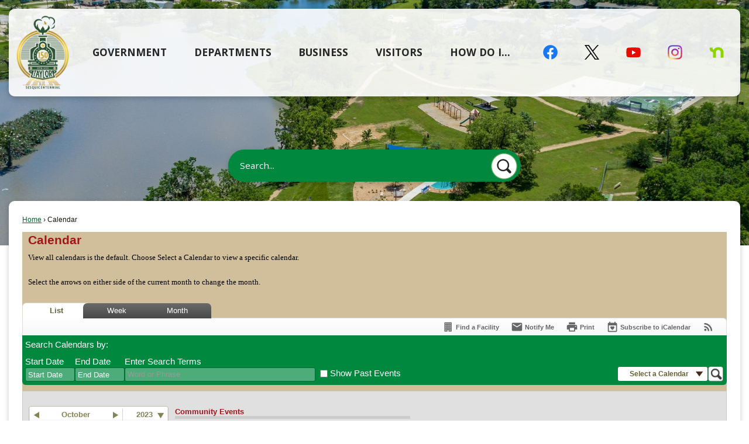

--- FILE ---
content_type: text/html; charset=utf-8
request_url: http://taylortx.gov/calendar.aspx?view=list&year=2023&month=10&day=21&CID=14,16,23,15,25,19,17,26,18,20,21,22
body_size: 37781
content:

<!DOCTYPE html>
<html lang="en">
<head>

	<meta http-equiv="Content-type" content="text/html; charset=UTF-8" />
<!-- Google Tag Manager for GA4 -->
				<script>(function(w,d,s,l,i){w.GAMeasurementID='G-QHN6TM4D13';w[l]=w[l]||[];w[l].push({'gtm.start':
				new Date().getTime(),event:'gtm.js'});var f=d.getElementsByTagName(s)[0],
				j=d.createElement(s),dl=l!='dataLayer'?'&l='+l:'';j.async=true;j.src=
				'https://www.googletagmanager.com/gtm.js?id='+i+dl;f.parentNode.insertBefore(j,f);
				})(window,document,'script','cpDataLayerGA4','GTM-K73C5PS');</script>
				<!-- End Google Tag Manager for GA4 -->
				<script type='text/javascript'>
					var enableTelemetry = 'false'
					var aiConfig = {
					instrumentationKey: '1cde048e-3185-4906-aa46-c92a7312b60f'						
					}
					var appInsights = window.appInsights || function (a) { function b(a) { c[a] = function () { var b = arguments; c.queue.push(function () { c[a].apply(c, b) }) } } var c = { config: a }, d = document, e = window; setTimeout(function () { var b = d.createElement('script'); b.src = a.url || 'https://js.monitor.azure.com/scripts/a/ai.0.js', d.getElementsByTagName('script')[0].parentNode.appendChild(b) }); try { c.cookie = d.cookie } catch (a) { } c.queue = []; for (var f = ['Event', 'Exception', 'Metric', 'PageView', 'Trace', 'Dependency']; f.length;)b('track' + f.pop()); if (b('setAuthenticatedUserContext'), b('clearAuthenticatedUserContext'), b('startTrackEvent'), b('stopTrackEvent'), b('startTrackPage'), b('stopTrackPage'), b('flush'), !a.disableExceptionTracking) { f = 'onerror', b('_' + f); var g = e[f]; e[f] = function (a, b, d, e, h) { var i = g && g(a, b, d, e, h); return !0 !== i && c['_' + f](a, b, d, e, h), i } } return c }(aiConfig);
					window.appInsights = appInsights, appInsights.queue && 0 === appInsights.queue.length;
					// Add telemetry initializer
					appInsights.queue.push(function() {
						appInsights.context.addTelemetryInitializer(function(envelope) {
							var telemetryItem = envelope.data.baseData;
							// To check the telemetry item’s type:
							if (!false)
							{
								//If the telemetry is not enabled, we still want to capture Google map custom event, so only allow that
								if (envelope.name.indexOf('.Event') == -1)
									return false;
							}
						});
					});						
					appInsights.trackPageView();
				</script>
	<script>
		function populateAntiForgery(token) {
			var input = document.createElement("input");
			input.name = "__RequestVerificationToken";
			input.type = "hidden";
			input.value = token;
			var absPat = /^https?:\/\/|^\/\//i;
			var forms = document.getElementsByTagName("form");
			for (var i = 0; i < forms.length; i++) {
				if (forms[i].method == "post" &&
					!forms[i].querySelector('[name="__RequestVerificationToken"]') &&
					!absPat.test(forms[i].getAttribute("action"))) {
					forms[i].appendChild(input.cloneNode());
				}
			}
		}

		function getAntiForgeryToken(callback, error) {
			var xhr = new XMLHttpRequest();
			xhr.open("GET", "/antiforgery");
			xhr.addEventListener("load", function() {
				try {
					if (this.status !== 200) {
						throw Error("Invalid status. Could not retrieve antiforgery token.");
		}
					var obj = JSON.parse(this.responseText);
					callback(obj.token);
				} catch (e) {
					typeof error === "function" && error(e);
				}
			});
			xhr.send();
		}

		getAntiForgeryToken(function(token) {
			if (document.readyState === "complete"
				|| document.readyState === "loaded" 
				|| document.readyState === "interactive") {
				populateAntiForgery(token);
				return;
			}
			document.addEventListener("DOMContentLoaded", function() {
				populateAntiForgery(token);
			}, false);
		}, console.error);
			</script>
			

	<script type="text/javascript">
		window.departmentHeader = {};
		window.pageSectionTracker = {};
		window.isResponsiveEnabled = true;
		window.isRemoveSetHeights= false;
		if (window.isRemoveSetHeights) {
			document.documentElement.className += ' removeSetHeights';
		}
		window.mainMenuMediaQuery = 'screen and (max-width: 40em)';
		window.isMobileBrowserIncludingTablets = false;
		window.fixedResponsiveMenu = false;
		window.fullWidthResponsiveMenu = false;
		window.responsiveMenuHeight = '';
		window.responsiveMenuFontSize = '';
		(function () {
			window.setSizeCookie = function () {
				document.cookie = "dpi=" + window.devicePixelRatio + "; path=/";
				document.cookie = "viewportWidth=" + window.innerWidth + "; path=/";
				document.cookie = "viewportHeight=" + window.innerHeight + "; path=/";
				if (screen && screen.width && screen.height) {
					document.cookie = "screenWidth=" + screen.width + "; path=/";
					document.cookie = "screenHeight=" + screen.height + "; path=/";
				}
				document.cookie = "responsiveGhost=1; path=/";
			};

			setSizeCookie();
		}());
	</script>
		<meta name="viewport" content="width=device-width, initial-scale=1">
	<script async src="https://docaccess.com/docbox.js"></script>
	
	
	<meta name="theme-color" content="rgb(0, 136, 63)">
	<link rel="icon" href="/images/favicon.ico" type="image/x-icon" />
	<link rel="shortcut icon" href="/images/favicon.ico" type="image/x-icon" />
		<title>Calendar • Taylor, TX • CivicEngage</title>

			<script src="/Assets/Scripts/jQuery/jquery-2.2.4.min.js"></script>
	<script src="/Assets/Scripts/jQuery/jQuery-migrate-1.4.1.js" type="text/javascript"></script>
	

	<!--[if IE 6]><script language="JavaScript" type="text/javascript"> var isie6 = true; </script><![endif]-->
	<!--[if IE 7]><script language="JavaScript" type="text/javascript"> var isie7 = true; </script><![endif]-->
	<!--[if IE 8]><script language="JavaScript" type="text/javascript"> var isie8 = true; </script><![endif]-->
	<!--[if IE 9]><script language="JavaScript" type="text/javascript"> var isie8 = true; </script><![endif]-->
	<script type="text/javascript"><!--
	var intCountryCode = 840;
	var externalSiteDialogHeight = '350px';
	var order = '';
//--></script>
	
	<link href="/-1465647691.css" rel="stylesheet" type="text/css" />	<link href="/1490593516.css" rel="stylesheet" type="text/css" />

	<link rel="stylesheet" type="text/css" href="/Assets/Styles/Print.css" media="print">
	<script type="text/javascript">
		window.Pages = window.Pages || {};
		// FrontEnd RWD initialization
		window.Pages.rwdReady = $.Deferred();
		window.Pages.toolBarDeferred = $.Deferred();
		window.Pages.rwdSetupComplete = $.Deferred();
		window.Pages.megaMenuLoaded = $.Deferred();
		window.Pages.angularToolbarComplete = $.Deferred();
		window.Pages.frontEndToolbarComplete = $.Deferred();
	</script>
	

	<meta http-equiv="Content-Type" content="text/html; charset=UTF-8">
		
	
	<link rel="stylesheet" href="/App_Themes/CP/nmenu.css" type="text/css">

    
	<!-- Dynamic Header Scripts -->
	
	<!--Reference Stylesheet-->
	
    
		<!--Dynamic Header Styles-->
	<style type="text/css">
	
	</style>
	
	
	

<script src="/-1992112027.js" type="text/javascript"></script>

	<script src="/-28722462.js" type="text/javascript"></script>
	
	

	<!--[if lte IE 8]><link rel="stylesheet" type="text/css" href="/App_Themes/ie8.css"><![endif]-->
	<!--[if lte IE 7]><link rel="stylesheet" type="text/css" href="/App_Themes/ie7.css"><![endif]-->
	<!--[if lte IE 6]><link rel="stylesheet" type="text/css" href="/App_Themes/ie6.css"><![endif]-->
	<!--[if lt IE 9]><script type="text/javascript" src="/Scripts/html5.js"></script><![endif]-->

	<script type="text/javascript">
		setEditorVariables(false, 840);
		function getPrintPreviewType() { return 0; } function printPreview() {pPreview(getPrintPreviewType()); }
	</script>
	<script src="/Assets/Scripts/AlpineJS/3.14.1/alpine.min.js" type="text/javascript" defer="defer"></script>
</head>
<body class="wide " >

    <script>jQuery(document).click(function (event) {
	var target = jQuery(event.target);
	if (target.attr('src') && target.parents('.image').length && target.parents('.widget').length) {
		var text = target.attr('title');
		
		if (!text.length) {
			text = "N/A";
		}
		ga('send',
			{
				hitType: 'event',
				eventCategory: 'Image',
				eventAction: 'Image - ' + text,
				eventLabel: window.location.href
			});
	}
	if (target.is('button') || target.hasClass('button') || target.parents().hasClass('button')) {
		var text = "";
		if (target.parents('.button')[0]) {
			text = target.parents('.button').first().text();
		} else if (target.text().length) {
			text = target.text();
		} else if (target.attr('title').length) {
			text = target.attr('title');
		}
		if (!text.length) {
			text = "N/A";
		}
		ga('send',
			{
				hitType: 'event',
				eventCategory: 'Button',
				eventAction: 'Button - ' + text,
				eventLabel: window.location.href
			});
	}
	if (target.parents('.widgetCustomHtml').length) {
		ga('send',
			{
				hitType: 'event',
				eventCategory: 'Custom Html',
				eventAction: 'Custom Html Clicked',
				eventLabel: window.location.href
			});
	}
	if (target.parents('.editor').length) {
		ga('send',
			{
				hitType: 'event',
				eventCategory: 'Editor',
				eventAction: 'Editor Link Clicked',
				eventLabel: window.location.href
			});
	}
	if (target.parents('.GraphicLinks').length) {
		var text = "";
		var targetGraphicLink = target;
		if (target.hasClass('widgetGraphicLinksLink')) {
			targetGraphicLink = jQuery(target.children()[0]);
		}
		if (targetGraphicLink.hasClass('text')) {
			text = targetGraphicLink.text();
		} else if (targetGraphicLink.attr('src').length) {
			if (targetGraphicLink.attr('alt').length) {
				text = targetGraphicLink.attr('alt');
			} else {
				text = targetGraphicLink.attr('src');
			}
		} else {
			text = "N/A";
		}
		ga('send',
			{
				hitType: 'event',
				eventCategory: 'Graphic Links',
				eventAction: 'Graphic Link - ' + text,
				eventLabel: window.location.href
			});
	}
	if (target.parents('.InfoAdvanced').length) {
		ga('send',
			{
				hitType: 'event',
				eventCategory: 'Info Advanced',
				eventAction: 'Info Advanced Clicked',
				eventLabel: window.location.href
			});
	}
	if (target.parents('.list').length) {
		ga('send',
			{
				hitType: 'event',
				eventCategory: 'List',
				eventAction: 'List Clicked',
				eventLabel: window.location.href
			});
	}
	if (target.parents('.megaMenuItem').length || target.parents('.topMenuItem').length) {
		var megaMenuText = jQuery('.topMenuItem.mouseover').find('span').text();
		var breadCrumbs = [];
		jQuery('.breadCrumbs > li').each(function () {
			 breadCrumbs.push(this.textContent);
		});
		var pageTitle = breadCrumbs.join('>');
		var subTitleText = target.parents('.megaMenuItem').children('.widgetTitle').children().text();
		var text = "";
		if (pageTitle) {
			text += pageTitle + " | ";
		} else {
			text += document.title + ' - ';
		}
		if (target.text() == "" && megaMenuText == "") {
			text += "N/A";
		} else if (target.text().length && megaMenuText.length) {
			if (megaMenuText == target.text()) {
				text += megaMenuText;
			} else {
				text += megaMenuText + " - " + subTitleText + " - " + target.text();
			}
		} else if (target.text() == "") {
			text += megaMenuText;
		} else {
			text += target.text();
		}
		if (!text.length) {
			text = "N/A";
		}
		ga('send',
			{
				hitType: 'event',
				eventCategory: 'Mega Menu',
				eventAction: 'Mega Menu : ' + text,
				eventLabel: window.location.href
			});
	}
	if (target.parents('.widgetNewsFlash').length && target.parents('.widgetItem').length) {
		var text = jQuery(target.parents('.widgetItem')[0]).find('.widgetTitle').children().text();
		if (!text.length) {
			text = "N/A";
		}
		ga('send',
			{
				hitType: 'event',
				eventCategory: 'News Flash',
				eventAction: 'News Flash - ' + text,
				eventLabel: window.location.href
			});
	}
	if (target.hasClass('widgetQuickLinksLink') || target.find('.widgetQuickLinksLink').length) {
		var text = target.text();
		if (!text.length) {
			text = "N/A";
		}
		ga('send',
			{
				hitType: 'event',
				eventCategory: 'Quick Links',
				eventAction: 'Quick Links - ' + text,
				eventLabel: window.location.href
			});
	}
	if (target.attr('src') && target.parents('.cpSlideshow').length) {
		var text = target.attr('title');
		if (!text.length) {
			text = "N/A";
		}
		ga('send',
			{
				hitType: 'event',
				eventCategory: 'Slideshow',
				eventAction: 'Slideshow - ' + text,
				eventLabel: window.location.href
			});
	}
	if (target.parents('.widgetText').length) {
		ga('send',
			{
				hitType: 'event',
				eventCategory: 'Text',
				eventAction: 'Text Link Clicked',
				eventLabel: window.location.href
			});
	}
});</script>

    <div id="fb-root"></div>
<div id=skipToContentLinks>
<a href="#contentarea" target="_self" class="skipToContentLink">Skip to Main Content</a>
</div>
    <form id="frmReferenceFormForTelerikEditorDialogs"></form>

        <input type="hidden" id="GoogleMapsKey" value="AIzaSyDWUuE-ifkbhxblF920N8MjpBdTg1Wt784" />



    <input type="hidden" id="cpcDomain" value="https://cp-civicplusuniversity2.civicplus.com">
    <input type="hidden" id="hdnStructureID" value="10" />
    <input type="hidden" id="hdnContentCollectionID" value="e0791b18-7ecf-4130-8494-ef47b6feecf5" />
    <input type="hidden" id="hdnWorkingCopyID" value="00000000-0000-0000-0000-000000000000" />
    <input type="hidden" id="hdnThemeID" value="25" />
    <input type="hidden" id="pageIsFrontEnd" value="true" />
    <input type="hidden" id="pageModuleID" value="58" />
    <input type="hidden" id="pagePageID" />

        <input type="hidden" id="hdnModuleID" value="58" />
    <div id="stickyPlaceholder"></div>
    <div id="outer-wrap" class="outer-wrap">
        <div id="inner-wrap" class="inner-wrap">
                <div id="divToolbars" class="cpToolbars newCP mui-fixed" style="">
                    



                </div>
            <div id="bodyWrapper">
                <div id="mainNavHolderMobile" class="mainNavHolderMobile"></div>
                
<div data-cpRole="structuralContainer" id="bodyContainerTS">
<div data-cpRole="structuralContainer" id="bannerContainerTS" class="noOverflowTS">
<div data-cpRole="banner" id="banner1"><div data-cpRole="structuralContainer" id="bannerSizingTS">
<!-- Header Container --><header data-cpRole="structuralContainer" id="headerContainerTS">
<div class="siteWrap3"><div data-cpRole="structuralContainer" id="flexHeaderTS">
<div data-cpRole="banner" id="bannerLogoTS" class="bannerLogoTS empty">




				<a id="bannerLogoTS-61" style="			display: block; text-align: center;
" class="bannerObject" href="/" target="_self"><img alt="City of Taylor Sesquicentennial Logo" class="bannerObject" height="1141" src="/ImageRepository/Document?documentID=15748" width="900" /></a>
</div><nav data-cpRole="nav" id="mainNav" class="siteNav mainNav" role="navigation">
<ol id="mainNavMenu" data-parent="1" class="rootNavMenu" role="menu"><!--
--><li id="MainItem6" class="topMenuItem" role="none" data-pageid="6" data-displaymegamenu="True"><!--
			--><!--
			--> <a role = "menuitem" aria-haspopup=true aria-expanded='false' id = "mainNavGovernment" class="navMainItem mainNavItem mainNavItem1" href="/6/Government" target = "_self" >   Government </a>			<!--
			--><!--
			--></li><!----><li id="MainItem7" class="topMenuItem" role="none" data-pageid="7" data-displaymegamenu="True"><!--
			--><!--
			--> <a role = "menuitem" aria-haspopup=true aria-expanded='false' id = "mainNavDepartments" class="navMainItem mainNavItem mainNavItem2" href="/7/Departments" target = "_self" >   Departments </a>			<!--
			--><!--
			--></li><!----><li id="MainItem9" class="topMenuItem" role="none" data-pageid="9" data-displaymegamenu="True"><!--
			--><!--
			--> <a role = "menuitem" aria-haspopup=true aria-expanded='false' id = "mainNavBusiness" class="navMainItem mainNavItem mainNavItem3" href="/9/Business" target = "_self" >   Business </a>			<!--
			--><!--
			--></li><!----><li id="MainItem559" class="topMenuItem" role="none" data-pageid="559" data-displaymegamenu="True"><!--
			--><!--
			--> <a role = "menuitem" aria-haspopup=true aria-expanded='false' id = "mainNavVisitors" class="navMainItem mainNavItem mainNavItem4" href="https://taylormadetexas.com/" target = "_blank" >   Visitors </a>			<!--
			--><!--
			--></li><!----><li id="MainItem1223" class="topMenuItem" role="none" data-pageid="1223" data-displaymegamenu="True"><!--
			--><!--
			--> <a role = "menuitem" aria-haspopup=true aria-expanded='false' id = "mainNavHowDoI" class="navMainItem mainNavItem mainNavItem5" href="/1223/How-Do-I" target = "_self" >   How Do I... </a>			<!--
			--><!--
			--></li><!---->
</ol>


	<script type="text/javascript">
		(function () {
			function setupMenu() {
				const menuID = 'mainNavMenu';
				const menuType = MAIN_MENU;

				//setup menu manager properties for main menu
				if (!menuManager.mobileMainNav && true)
					menuManager.adjustMainItemsWidth('#' + menuID);
				menuManager.isMainMenuEditable = false;
				menuManager.mainMenuMaxSubMenuLevels = 4;
				menuManager.setMOMMode(2, menuType);

				//Init main menu
				const setupDraggable = menuManager.isMainMenuEditable;
				const urlToGetHiddenMenus = '/Pages/MenuMain/HiddenMainSubMenus?pageID=1&moduleID=58&themeID=25&menuContainerID=mainNav';

				menuManager.setupMenu(menuID, 'mainNav', menuType, setupDraggable, urlToGetHiddenMenus);
				menuManager.mainMenuInit = true;
				menuManager.mainMenuTextResizer = false;
				if (1.00 > 0)
					menuManager.mainMenuTextResizerRatio = 1.00;
				if (window.isResponsiveEnabled)
					menuManager.mainMenuReady.resolve();

			}

			if (document.readyState === "complete"
				|| document.readyState === "loaded"
				|| document.readyState === "interactive") {
				setupMenu();
				return;
			}

			document.addEventListener("DOMContentLoaded", setupMenu);
		})();
	</script>


<aside data-cpRole="megaMenu" id="megaMenu" class="megaMenu" style="display: none;"><input type="hidden" id="megaMenuPopupDirection" value="0"><input type="hidden" id="megaMenuWidthReference" value="0"><aside role="menu" data-cpRole="contentContainer" id="mainNavMegaMenu6" class="contentTop mainNavMegaMenu megaMenuContainer pageID_6 hidden" data-orientation="horizontal">	<div id="ccd83bc876-31de-4b75-b370-52953f3ceeaa" data-containerid="d83bc876-31de-4b75-b370-52953f3ceeaa" class="pageContent cpGrid cpGrid24 showInMobile">
				                



	</div>
</aside><aside role="menu" data-cpRole="contentContainer" id="mainNavMegaMenu7" class="contentTop mainNavMegaMenu megaMenuContainer pageID_7 hidden" data-orientation="horizontal">	<div id="cc7ba0c33d-664e-44ab-b0f0-a7f3f9a6c87c" data-containerid="7ba0c33d-664e-44ab-b0f0-a7f3f9a6c87c" class="pageContent cpGrid cpGrid24 showInMobile">
				                



	</div>
</aside><aside role="menu" data-cpRole="contentContainer" id="mainNavMegaMenu9" class="contentTop mainNavMegaMenu megaMenuContainer pageID_9 hidden" data-orientation="horizontal">	<div id="cc34ff6d2d-168a-41c1-a0fc-5b9d0f3704ac" data-containerid="34ff6d2d-168a-41c1-a0fc-5b9d0f3704ac" class="pageContent cpGrid cpGrid24 showInMobile">
				                



	</div>
</aside><aside role="menu" data-cpRole="contentContainer" id="mainNavMegaMenu559" class="contentTop mainNavMegaMenu megaMenuContainer pageID_559 hidden" data-orientation="horizontal">	<div id="cc984fbe4c-cd66-43e4-a31c-be818d9a7ec8" data-containerid="984fbe4c-cd66-43e4-a31c-be818d9a7ec8" class="pageContent cpGrid cpGrid24 showInMobile">
				                



	</div>
</aside><aside role="menu" data-cpRole="contentContainer" id="mainNavMegaMenu1223" class="contentTop mainNavMegaMenu megaMenuContainer pageID_1223 hidden" data-orientation="horizontal">	<div id="cc29666cda-6b5c-43b5-8012-811038b62c4f" data-containerid="29666cda-6b5c-43b5-8012-811038b62c4f" class="pageContent cpGrid cpGrid24 showInMobile">
				                



	</div>
</aside></aside></nav><div data-cpRole="contentContainer" id="socialsTS">	<div id="cc89bb6a09-e90c-4ccf-a1d6-827df8e71ab5" data-containerid="89bb6a09-e90c-4ccf-a1d6-827df8e71ab5" class="pageContent cpGrid cpGrid24 isLockedContainer showInMobile">
				                

		<div class="row outer wide"><!--
--><div class="outer col col24 first last" style="" data-widgetcontainerid="c01d203e-c280-4c97-b16e-60d6a7e3c665">				
	<div class="row nest first last wide">
	
	<div class="inner col col24 first last idcc0e305d-fd04-48b6-b9a2-a97f4c5748e3" style="" data-widgetcontainerid="cc0e305d-fd04-48b6-b9a2-a97f4c5748e3">	
<div data-widget-id="9cd1f5a0-0446-4934-9582-75c8d8c0369f" data-widget-controller-path="/GraphicLinks/Widget">




<div id="graphicLinkWidget9cd1f5a0-0446-4934-9582-75c8d8c0369f" class="widget widgetGraphicLinks skin113 widgetOptionSet4 wide" data-elementqueryclasses='{"wide-narrow":"min-width:1em"}' data-elementquerymatch='matchMultiColumn' data-elementqueryunmatch='unmatchMultiColumn' data-modulewidgettype="graphicLinks">
	<div class="widgetHeader">
		<div class="">
				</div>
	</div>
	<div class="widgetBody cpGrid cpGrid5 "> 	
				<nav class="widgetGraphicLinksNav" aria-label="Graphic links">
					<div class="row   wide"><!--
--><div class="col col1 first "><ul class="semanticList"><!--
	    --><li class="widgetItem GraphicLinks"><a class="widgetDesc widgetGraphicLinksLink" href="https://www.facebook.com/cityoftaylortexas" target="_self"  aria-label="Facebook graphic"><img src="/ImageRepository/Document?documentID=14762" 
     class="graphicButtonLink" alt="Facebook" 
     onmouseover="this.src='/ImageRepository/Document?documentID=14762'" 
	onmouseout="this.src='/ImageRepository/Document?documentID=14762'"
     onfocus="this.src='/ImageRepository/Document?documentID=14762'" 
	onblur="this.src='/ImageRepository/Document?documentID=14762'"> </a></li><!--
--></ul></div><!----><div class="col col1  "><ul class="semanticList"><!--
	    --><li class="widgetItem GraphicLinks"><a class="widgetDesc widgetGraphicLinksLink" href="https://x.com/cityoftaylor" target="_self"  aria-label="X graphic"><img src="/ImageRepository/Document?documentID=14765" 
     class="graphicButtonLink" alt="X" 
     onmouseover="this.src='/ImageRepository/Document?documentID=14765'" 
	onmouseout="this.src='/ImageRepository/Document?documentID=14765'"
     onfocus="this.src='/ImageRepository/Document?documentID=14765'" 
	onblur="this.src='/ImageRepository/Document?documentID=14765'"> </a></li><!--
--></ul></div><!----><div class="col col1  "><ul class="semanticList"><!--
	    --><li class="widgetItem GraphicLinks"><a class="widgetDesc widgetGraphicLinksLink" href="https://www.youtube.com/@cityoftaylortx" target="_self"  aria-label="YouTube graphic"><img src="/ImageRepository/Document?documentID=14766" 
     class="graphicButtonLink" alt="YouTube" 
     onmouseover="this.src='/ImageRepository/Document?documentID=14766'" 
	onmouseout="this.src='/ImageRepository/Document?documentID=14766'"
     onfocus="this.src='/ImageRepository/Document?documentID=14766'" 
	onblur="this.src='/ImageRepository/Document?documentID=14766'"> </a></li><!--
--></ul></div><!----><div class="col col1  "><ul class="semanticList"><!--
	    --><li class="widgetItem GraphicLinks"><a class="widgetDesc widgetGraphicLinksLink" href="https://www.instagram.com/cityoftaylortx" target="_self"  aria-label="Instagram graphic"><img src="/ImageRepository/Document?documentID=14763" 
     class="graphicButtonLink" alt="Instagram" 
     onmouseover="this.src='/ImageRepository/Document?documentID=14763'" 
	onmouseout="this.src='/ImageRepository/Document?documentID=14763'"
     onfocus="this.src='/ImageRepository/Document?documentID=14763'" 
	onblur="this.src='/ImageRepository/Document?documentID=14763'"> </a></li><!--
--></ul></div><!----><div class="col col1  last"><ul class="semanticList"><!--
	    --><li class="widgetItem GraphicLinks"><a class="widgetDesc widgetGraphicLinksLink" href="https://nextdoor.com/agency-detail/tx/taylor/city-of-taylor-1/" target="_self"  aria-label="Nextdoor graphic"><img src="/ImageRepository/Document?documentID=14764" 
     class="graphicButtonLink" alt="Nextdoor" 
     onmouseover="this.src='/ImageRepository/Document?documentID=14764'" 
	onmouseout="this.src='/ImageRepository/Document?documentID=14764'"
     onfocus="this.src='/ImageRepository/Document?documentID=14764'" 
	onblur="this.src='/ImageRepository/Document?documentID=14764'"> </a></li><!--
--></ul></div><!--					--></div>
				</nav>
	</div>
	<div class="widgetFooter">
			</div>
</div>

</div>
	</div> <!-- inner column -->

	</div> <!-- inner row -->

			</div><!-- outer column --><!--		--></div> <!-- outer row -->


	</div>
</div>
</div></div>
</header><!-- Banner --><div data-cpRole="structuralContainer" id="bannerSearchTS">
<div class="siteWrap2"><div data-cpRole="contentContainer" id="welcomeTS">	<div id="cc41e46db3-3ff9-4beb-aa90-bf71e1af8fa1" data-containerid="41e46db3-3ff9-4beb-aa90-bf71e1af8fa1" class="pageContent cpGrid cpGrid24 isLockedContainer showInMobile">
				                

		<div class="row outer wide"><!--
--><div class="outer col col24 first last" style="" data-widgetcontainerid="acc2b8e5-c22b-4166-8fc9-1225bdef0c8d">				
	<div class="row nest first last wide">
	
	<div class="inner col col24 first last id1d8b1c0f-2b83-4cc2-8393-b36af32e7b42" style="" data-widgetcontainerid="1d8b1c0f-2b83-4cc2-8393-b36af32e7b42">	
<div data-widget-id="4f62f6f9-bc4b-4288-bbdc-58ebe9fcfdea" data-widget-controller-path="/Layout/WidgetSearch">
	
	<script defer type="text/javascript" src="/Common/Controls/jquery-ui-1.14.1/jquery-ui.min.js"></script>
	<script defer src="/Areas/Layout/Assets/Scripts/Search.js" type="text/javascript"></script>
	<script defer type="text/javascript">

		$(document).ready(function () {
			try {
				$(".widgetSearchButton.widgetSearchButton4f62f6f9-bc4b-4288-bbdc-58ebe9fcfdea").click(function (e) {
				e.preventDefault();
					if (false||$("#ysnSearchOnlyDept4f62f6f9-bc4b-4288-bbdc-58ebe9fcfdea").is(':checked'))
					{
						doWidgetSearch($(this).siblings(".widgetSearchBox").val(), Number(0));
					}
					else {
						doWidgetSearch($(this).siblings(".widgetSearchBox").val(), 0);
					}
			});
			$("#searchField4f62f6f9-bc4b-4288-bbdc-58ebe9fcfdea").keypress(function (e) {
				if (window.clipboardData) {
					if (e.keyCode === 13) {
						if ($("#ysnSearchOnlyDept4f62f6f9-bc4b-4288-bbdc-58ebe9fcfdea").is(':checked') || false) {
								doWidgetSearch($(this).val(), Number(0));
							} else {
								doWidgetSearch($(this).val(), 0);
							}
						return false;
					}
				} else {
					if (e.which === 13) {
						if ($("#ysnSearchOnlyDept4f62f6f9-bc4b-4288-bbdc-58ebe9fcfdea").is(':checked') || false) {
								doWidgetSearch($(this).val(), Number(0));
							} else {
								doWidgetSearch($(this).val(), 0);
							}
						return false;
					}
				}
				return true;
			});

				if (true) {
					var currentRequest = null;
					var $searchField = $("#searchField4f62f6f9-bc4b-4288-bbdc-58ebe9fcfdea").autocomplete({
						source: function (request, response) {
							currentRequest = $.ajax({
								url: '/Search/AutoComplete' + ($("#ysnSearchOnlyDept4f62f6f9-bc4b-4288-bbdc-58ebe9fcfdea").is(':checked') || false? '?departmentId=0' : ''),
								dataType: "json",
								timeout: 10000,
								beforeSend: function () {
									if (currentRequest != null) {
										currentRequest.abort();
									}
								},
								data:
								{
									term: request.term,
								},
								success: function (data) {
									response(data);
									$('.autoCompleteError').remove();
								},
								error: function (xmlhttprequest, textstatus, message) {
									if (textstatus === "timeout") {
										if ($("#searchField4f62f6f9-bc4b-4288-bbdc-58ebe9fcfdea").siblings('.autoCompleteError').length == 0)
											$('<span class="autoCompleteError"><p class="alert error">Search autocomplete is currently not responding. Please try again later.</p></span>').insertAfter($("#searchField4f62f6f9-bc4b-4288-bbdc-58ebe9fcfdea"));
									}
								}
							});
						},
						html: true,
						delay: 500,
						select: function (event, ui) {
							$(this).val(ui.item.value);
							$(this).next().click();
						}
					});

					$searchField.data("ui-autocomplete")._renderItem = function (ul, item) {
						return $("<li class=\"itemList\"></li>")
							.data("ui-autocomplete-item", item)
							.append("<a>" + item.label + "</a>")
							.appendTo(ul);
					};
}
}
			catch(e) {} //we're going to eat this error. Autocomplete won't work but we dont wan't to break anything else on the page.
		});
	</script>

	<section id="widgetPreviewSearch" class="widget widgetSearch skin108 widgetOptionSet32" style="display: block;" aria-label="Search">
				<!-- For the button right and inside -->
		<div class="widgetBody buttonRightInside">
			<input class="widgetSearchBox widgetSearchBox4f62f6f9-bc4b-4288-bbdc-58ebe9fcfdea" cp5ph="true" id="searchField4f62f6f9-bc4b-4288-bbdc-58ebe9fcfdea" name="searchField" onchange="searchBtnApplyQuery();" placeholder="Search..." title="Search..." type="text" value="" />
						<a href="/Search/Results" id="btnSearchIcon" class="widgetSearchButton widgetSearchButton4f62f6f9-bc4b-4288-bbdc-58ebe9fcfdea" role="button"><img alt="Search" class="imageHover" data-hover="/ImageRepository/Document?documentID=14760" data-image="/ImageRepository/Document?documentID=14761" src="/ImageRepository/Document?documentID=14761" /></a>

			<label class="searchLabel" for="searchField4f62f6f9-bc4b-4288-bbdc-58ebe9fcfdea">Search</label>
		</div>

	</section>


<style scoped>
	  
		.widgetSearch ::-webkit-input-placeholder {
		color: #fff;
	  }
		.widgetSearch :-moz-placeholder { /* Firefox 18- */
	   color: #fff;
	}
		.widgetSearch ::-moz-placeholder {  /* Firefox 19+ */
	   color: #fff;
	}
	.widgetSearch :-ms-input-placeholder {
	   color: #fff;
	}
	

	.widgetSearch .widgetBody .widgetSearchBox4f62f6f9-bc4b-4288-bbdc-58ebe9fcfdea
	{
		color: #fff;
		font-family: Open Sans;
height: 55px;
border: none;
padding: 0 80px 0 20px;
border-radius: 100px;
box-shadow: 0px 3px 10px #00000033;
background: #00883F;
	}
	.widgetSearch .widgetBody .widgetSearchButton4f62f6f9-bc4b-4288-bbdc-58ebe9fcfdea
	{
		margin: 6px;
width: 45px;
	}
	.widgetSearch .widgetSearch-onlyDept4f62f6f9-bc4b-4288-bbdc-58ebe9fcfdea
	{
		display: inline-block;
		color: #333;
		
		
		 padding-top: 10px;
	}
	#ysnSearchOnlyDept4f62f6f9-bc4b-4288-bbdc-58ebe9fcfdea
	{
		position: relative;
		top: .125em;
	}

</style>

<link rel="stylesheet" href="/Common/Controls/jquery-ui-1.14.1/jquery-ui.min.css">
<link rel="stylesheet" href="/Common/Controls/jquery-ui-1.14.1/jquery-ui.theme.min.css">



<script type="text/javascript">
	//Updates search icons href to have the correct queryString
	function searchBtnApplyQuery() {
		document.getElementById("btnSearchIcon").href = "/Search?searchPhrase=" + document.getElementById("searchField4f62f6f9-bc4b-4288-bbdc-58ebe9fcfdea").value;
	}
	</script>

</div>
	</div> <!-- inner column -->

	</div> <!-- inner row -->

			</div><!-- outer column --><!--		--></div> <!-- outer row -->


	</div>
</div></div>
</div>
</div>




		<div id="bannerImagesJSON60" class="hidden"></div>
		<div id="bannerSlideshowControls_banner1" class="bannerSlideshowControlsNew none " style="display:none">
			<a id="arrowPrev_banner1" tabindex="0" class="arrowNew prev" aria-label="Banner Arrow Previous"><svg style=" " class=""><use xmlns:xlink="http://www.w3.org/1999/xlink" xlink:href="#iconSlideshowArrowLeft"></use></svg></a>
			<a id="arrowNext_banner1" tabindex="0" class="arrowNew next" aria-label="Banner Arrow Next"><svg style=" " class=""><use xmlns:xlink="http://www.w3.org/1999/xlink" xlink:href="#iconSlideshowArrowRight"></use></svg></a>
		</div>
			<script type="text/javascript">
				$(window).on("load", function () {
					$.when(window.Pages.rwdSetupComplete)
						.done(function () {
							renderExternalBannerSlideshow('banner1',
								{"BannerOptionID":60,"ThemeID":25,"SlotName":"banner1","Name":"Default","IsDefault":true,"BannerMode":2,"SlideShowSlideTiming":"5","SlideshowTransition":0,"SlideShowTransitionTiming":"1","ImageScale":true,"ImageAlignment":1,"ImageScroll":true,"MuteSound":true,"VideoType":0,"Status":40,"SlideshowControlsPosition":0,"SlideshowControlsAlignment":0,"SlideshowBannerControlsColorScheme":0,"DisplayVideoPauseButton":false,"VideoPauseButtonAlignment":1,"VideoPauseButtonControlsAlignment":0,"VideoPauseButtonStyle":"#FFFFFF","VideoPauseButtonBackgroundStyle":"#000000","VideoPauseButtonAlignmentClass":"alignRight viewport","DisplaySlideshowPauseButton":false,"SlideshowControlsColor":"#FFFFFF","SlideshowControlsBackgroundColor":"#000000","SlideshowPauseButtonClass":"isHidden","BannerImages":[{"BannerImageID":115,"BannerOptionID":60,"FileName":"/ImageRepository/Document?documentID=14756","Height":700,"Width":2200,"StartingOn":null,"StoppingOn":null,"IsLink":false,"LinkAddress":null,"Sequence":1,"RecordStatus":0,"ModifiedBy":0,"ModifiedOn":"\/Date(-62135575200000)\/","AltText":""},{"BannerImageID":116,"BannerOptionID":60,"FileName":"/ImageRepository/Document?documentID=14755","Height":700,"Width":2200,"StartingOn":null,"StoppingOn":null,"IsLink":false,"LinkAddress":null,"Sequence":2,"RecordStatus":0,"ModifiedBy":0,"ModifiedOn":"\/Date(-62135575200000)\/","AltText":""},{"BannerImageID":117,"BannerOptionID":60,"FileName":"/ImageRepository/Document?documentID=14754","Height":700,"Width":2200,"StartingOn":null,"StoppingOn":null,"IsLink":false,"LinkAddress":null,"Sequence":3,"RecordStatus":0,"ModifiedBy":0,"ModifiedOn":"\/Date(-62135575200000)\/","AltText":""}],"BannerVideos":[],"RecordStatus":0,"ModifiedBy":0,"ModifiedOn":"\/Date(-62135575200000)\/"},
								'/App_Themes/2025 - Simple/Images/',
								'Rotating');
						});
				});
			</script>

</div>
</div><!-- Content container --><div data-cpRole="structuralContainer" id="mainContainerTS">
<div class="siteWrap"><div data-cpRole="structuralContainer" id="mainWrapTS" class="mainWrap" role="main">
<div data-cpRole="structuralContainer" id="outerContentWrapTS" class="outerContentWrap">
<div data-cpRole="structuralContainer" id="contentWrapTS" class="contentWrap">
<div data-cpRole="breadCrumbs" id="breadCrumbs" class="breadCrumbContainer">		<ol class="semanticList breadCrumbs">
			<li><a class="breadCrumb" href="/">Home</a></li><li>Calendar</li>
		</ol>

	   
    
</div>
<div data-cpRole="mainContentContainer" id="moduleContent">

<div id="ctl00_ctl00_MainContent_BodyWrapper">
	
	<script type="text/javascript"><!--
	var isie6 = false, isie7 = false, isie6or7 = false;
	var intCountryCode = 840;

	function setUrlLength(editor) {
		//Toggle Image Context Menu Items
		setMenuItems(editor);
		//setContentBackgroundColor(editor);
		removeIEParagraphs(editor);
	}
	function setUrlLengthAndToolToggle(editor) {
		var minToolsGroups = 2; // Number of MinimumSetOfTools tools groups.
		
		// Hide the MinimumSetOfTools on load.
		var toolbar = editor.get_toolContainer(); // Get toolbar container.
		var toolgroups = toolbar.getElementsByTagName("UL"); // Get all toolgroups containers.
		
		for (var i = toolgroups.length - 1; i >= minToolsGroups; i--)			toolgroups[i].style.display = "none";
		
		if (editor.isIE) {
			var elem = editor.get_element();
			elem.style.height = "430px";
 			elem.style.minHeight = "430px";
		}
		
		// Toggle Image Context Menu Items.
		setMenuItems(editor);
		//setContentBackgroundColor(editor);
		removeIEParagraphs(editor);
	}
//--></script><!--[if IE 6]><script type="text/javascript">isie6 = true; isie6or7 = true;</script><![endif]-->
<!--[if IE 7]><script type="text/javascript">isie7 = true; isie6or7 = true;</script><![endif]-->

	

	<form name="aspnetForm" method="post" action="./calendar.aspx?view=list&amp;year=2023&amp;month=10&amp;day=21&amp;CID=14%2c16%2c23%2c15%2c25%2c19%2c17%2c26%2c18%2c20%2c21%2c22" id="aspnetForm" style="display:inline;" onsubmit="return headerValidationCallback();" enctype="multipart/form-data" autocomplete="off">
<div>
<input type="hidden" name="__EVENTTARGET" id="__EVENTTARGET" value="" />
<input type="hidden" name="__EVENTARGUMENT" id="__EVENTARGUMENT" value="" />
<input type="hidden" name="__VIEWSTATE" id="__VIEWSTATE" value="pWsnT7j2bAl1Bw5+NUAfFlHJSXchN/Q3yfAXEaeTE87y4OjU79yfWNzWg6wSR59gKNi8VtUt/9b5kBVzY96bw8Pi1QUSEmN9g+58SPquI9w6gKjuRmFp5ifRRsj12H/U1sjJSsy5iLsQpYA8EDIUDrSwUHs/g6I+Ohgee65QNfu6RTf+GBtvpdSKI35hbi9ZUuaraaube5SIEIy/KoPpiqhzbdTv0EqV4YVLXrAm4dZOvEycQ8HjP53TQnGLcghIX1zRlzYxbsbJj5Rfa1STEBOYisXTXdfE1pI522NkNgWBJyar38xnbOa9BXeTpRmLGLRgdS6fhcnzTbKb2erOh1FIKEO8U8MAOEaniAQx8IrVzgl3Pp6gxW7Xjdspwti3MTwdW0Xv5sLglSjV/aDl3mRTrz8FKgVYKUQsf4QSfe6DjZ1rpb1IThos1FZV+EuuA33LRfGl9Jod6OSlEzuQ7dMufUDvRIWXF14FHVVnWhg43OADd9yiiJcpltb6epPt/rY/1kCxHxn2Elxm7BjnfN76SBLrc0hDBnRkwbQuZuefcaAW5q8Qt/8pMfZIkcFF0gac2+ZFEGANR+KV6noR7xzOBZRuh9x/tKnk+FGQsJbW2CQgDfny0OZ2ExwuCYA/FPQ0aGgVD3eRFqadJLaxnoYJvQr1mIeuklSu2MgLwEUQsyRuWpMAgXWMjrl8oFlnlcqOS3XPf9OMMcSUHsdD9tblzDnGHj4SFlzTGWV6SsRubbJ4JyHE7Ihk6WtWly3xfd4cyI+K20Vbo/T6CcUGp4FJIiEf2JCyXzDRZoevw/Wj9dJKzvjND+DZzGQt2+QufmtFbRlSlsTq2O//UsUfvE+6T4xKM50pK0XZLXyd6PL63YQhgrfbxi4MdNvmF+uEhnax97BOexJbzFXd5lmQTxG5ku9uWwudHwwOoAQrnFuUJ/OKzHHU68XFDHKK8A52tvHxEKShc7o/+Tq28WCDCtvPWEkwD9yNUMXLTtVoUC4JVx9DH4n9iuHlKpn33w4+2ElXDU/jf94+DlnpbIoptFXyv3wg/ayuKs9Znw5w3yUWtugfpt+nfj8cIRmuN1OBMxkwkMYsQSiV1/2c/ez9SDXQVzjEg2j/5vZXnalgKzA8OpgNT+42IfFk5hEff4yBmoTubmvMFMiWr6DMh4pkPA+UtXLW0skPa8AhWzYtYVhTDSS6B5uhav9vSu6iyi8MhFbYeV5QZEPLmeVkiwCuDkw22McVVuC82GNMyP0QJs4S2ZmWGrp1yY5EyvJ9RKPuodcJ7HaQDxTFW2X7v3hQGzosWZ5PP8A/6eHrf45NImmARdCcFqLWqCIE6cjXsci/feNKFT6yclsrsGc0aizpbo+zuIgzngRAPQfluQb3ip5lAo+yXKWC0JH9/pJHsCzy8a1G6k0QZlWKyjhh9A92ywodBEXjBLXX+4gyYJQdEKX067OMyufONnBb8BdZumuuZVKTsKrG9pdgVo6b5avRo0dgOSvZ2FMDWMxp0Fyer78yJyGKqSeS1FjekNcstXlOK3kHXaUCyRyJSq30Ne5qxKbWoWNVOTqZdVcEXDCHqtB2OwPdyOmQNz2xc5NAnXY/kHabIIM3RMqYmaPreT65vHBgKthYMmXOIvFebUjaJV6R7PvSlWkYiVoUhF7J4/I1RwN81XyE/RtUuj+mcmILpBJj45kMWLWdpxsHOpPU5Lrh3JIRuw/2U60DIsrpcYWVtJIltlQBJyNQMvzj+UYE+TtCG1+5/EjiMZW2ytuNMBxqV7cEB7Or7TQldBJ5lV8TfX+/ac3NuRczbHMYWxG6lC3tQmA6DCnI323QgHqkomRdnPKFKXEEXZC5h3UNBC+aIYrg6NrmImpyk0Vqz5eFkZ3hSsbaPpXjaLpQxxoqljH5bq/eRJHBNfSP3MpNcE4ZZjHWKtSLBuP/gWERSEeKuxMUT5n+sZG4ZAqR1EX9PKHjE3iN/aPP8U8KK66i0t6eUEuAG6LSNCB4dA+pxP00Mc0AlILpS0EAi8tLXy63ZzsGbNKJFcNdf+jJaBHnKQr30U3I2/xs8t11p1Xb9B+4N6uFsrRFBKvrSVCH5KnL4ix5t2o6LS8GoJ63ovlACb3CNerSOQ7PfYND/zqyQVDzFv6N7ggov9uaqBnWbKFexAV5Fhu7IWymK9rX42Nt9k5aAKQihPZmyukq8m/02aAv5w13tYexQb3AYue7ckmg2UyN1WvEwj1f42YvvX3dqcQ4udCwFZPji8+Cww9tTLq4Or7X//TiYYcyp9pse7mpru+KAjpv8cslDPlhCuRk87bhXGr+2S8DIJmAqs1coNlvMZvTY0HUrNOAf/fce1arYXhzvLKhAA6Kt4kNUiO6QYHNwddf8PAPCC9q/4C+dp4lUBrC+Crsvdl/EkI9olqqGnWQ1h+diszyvYuOu5PoQZIETSInv8RDP1hFT5mWk8pbddNqvdFk/v5ZRzaH2DNs2H9UyAPMWjdC1OD+62AkqtolWUKCBJsUuwrF+b82pZ3AhPMsDfBWWYn0DxiuAJZee0xt5D/[base64]/rHCXjEdTmz2vvHtzJak62SsdCPMPBK2WXae8IA5WKSmDi2Sgbs+ME+FKsJlhM5EX+kA9aNgGVVla9YoN5sty/jBglzzPx0eQbfpYFM5VnxF1ya94PO7HHAeqztDmbQG3Jh+g817l4BrQxyHeO9TWaxDFhlt/08bIYfkeM5o3pq4bpcP73Tl+I7m+WvhdEHjtPpw7cHAK4Ds3+vl1owkbUnBmG0Y8V/NeU+26aDrXtYliYoOGc1SGD+G1FPP0LJOb022ziannb6ZgYVWAmhjIlgxvhQBgbU3ohjk48dvwkrNKbHcBHKFm2BNjXStN7If0yF/3rly5lXf38pkjfY23WwzRWDLeXvpFxFCeUwYa2f7eili+a+4PPysDWelOIbd3BUZ7BRbvEGWRdJ8R1FhX5nGpoaJB2pqlcshNBEfBa+pM0Jm1CA8vOR4o9zGdzpz5egXA/DxqN4Ttl/eBHvPumEWjijJGu4TXZzaVluewy5Ocn2dHOSib1UpeyNB+Helcarc5fT9IQsajPf00MgI+3kKifTh4N7V2c6+vloR9O4HQ+eakNWO+Y+n2quIImSPchYJ8exlNrjjeu3LBC2OZV4GGnk=" />
</div>

<script type="text/javascript">
//<![CDATA[
var theForm = document.forms['aspnetForm'];
if (!theForm) {
    theForm = document.aspnetForm;
}
function __doPostBack(eventTarget, eventArgument) {
    if (!theForm.onsubmit || (theForm.onsubmit() != false)) {
        theForm.__EVENTTARGET.value = eventTarget;
        theForm.__EVENTARGUMENT.value = eventArgument;
        theForm.submit();
    }
}
//]]>
</script>


<script src="/WebResource.axd?d=pynGkmcFUV13He1Qd6_TZDLabodcikOjfaxGftwY9HZ4kdGjeaKe0dWaPQB1vgEd44eKAO0Ba1XMxE47-4twmw2&amp;t=638901361900000000" type="text/javascript"></script>


<script src="/ScriptResource.axd?d=[base64]" type="text/javascript"></script>
<div>

	<input type="hidden" name="__VIEWSTATEGENERATOR" id="__VIEWSTATEGENERATOR" value="B66867E1" />
</div>
		<!--for archiving purpose-->
		<input name="ysnNotifyMe" type="hidden">
		<input name="strPage" type="hidden">
		<input name="intArchMainCatID" type="hidden">
		<input name="intArchMainItemID" type="hidden">
		 <script type="text/javascript">
//<![CDATA[
Sys.WebForms.PageRequestManager._initialize('ctl00$ctl00$MainContent$scriptManager', 'aspnetForm', ['tctl00$ctl00$MainContent$ModuleContent$ctl00$featured','featured','tctl00$ctl00$MainContent$ModuleContent$ctl00$contentUpdatePanelListView','','tctl00$ctl00$MainContent$ModuleContent$ctl00$contentUpdatePanel',''], [], [], 90, 'ctl00$ctl00');
//]]>
</script>

		<script type="text/javascript">
			Sys.WebForms.PageRequestManager.getInstance().add_beginRequest(beginRequest);
			Sys.WebForms.PageRequestManager.getInstance().add_pageLoaded(pageLoaded);
		</script>
		
		<div id="modulecontent" name="modulecontent.aspx" style="padding-top: 0px;">
<div id="contentarea" ></div>

<script src="/Assets/Scripts/RssBehavior.js"></script>
<script src="/common/modules/Calendar/Calendar.js"></script>
<script src="/Scripts/jquery.urlToLink.min.js"></script>

<link href="/Common/Modules/Calendar/CalendarSite.css" rel="stylesheet" />


<link href="/141947727.css" rel="stylesheet" type="text/css" />
<link rel="stylesheet" type="text/css" href="/common/modules/Calendar/print.css" media="print">

<div id="CalendarContent" class="newCP moduleContentNew">
	<div class="printHeader">
		
	</div>
	
	
	
	<div id="featured">
	
			
		
</div>
	
	<div id="aboveContent" style="display: none;"></div>
	<div id="contentDiv" class="contentMain listView selfClear" style="margin-right:0px;">
		<div id="ctl00_ctl00_MainContent_ModuleContent_ctl00_contentUpdatePanelListView">
	
				<div id="ctl00_ctl00_MainContent_ModuleContent_ctl00_header" class="header" style="">
					  <div class="text">
	  <h1>
Calendar	  </h1>
<span style="font-family: Verdana; font-size: 10pt;">View all calendars is the default. Choose Select a Calendar to view a specific calendar.<br><br>Select the arrows on either side of the current month to change the month.</span>  </div>

					<div id="subheader" class="nav">
						<nav aria-label="Calendar View">
							<ul class="tabs">
								<li id="ctl00_ctl00_MainContent_ModuleContent_ctl00_liListView" class="active">
									<a id="ctl00_ctl00_MainContent_ModuleContent_ctl00_lnkListView" onclick="changeView(&#39;list&#39;, &#39;21&#39;,&#39;10&#39;,&#39;2023&#39;,&#39;14,16,23,15,25,19,17,26,18,20,21,22&#39;); return false;" onkeypress="return this.onclick();" href="/"><span>List</span></a>
								</li>
								<li id="ctl00_ctl00_MainContent_ModuleContent_ctl00_liWeekView" class="">
									<a id="ctl00_ctl00_MainContent_ModuleContent_ctl00_lnkWeekView" onclick="changeView(&#39;week&#39;, &#39;21&#39;,&#39;10&#39;,&#39;2023&#39;,&#39;14,16,23,15,25,19,17,26,18,20,21,22&#39;); return false;" onkeypress="return this.onclick();" href="/"><span>Week</span></a>
								</li>
								<li id="ctl00_ctl00_MainContent_ModuleContent_ctl00_liMonthView" class="">
									<a id="ctl00_ctl00_MainContent_ModuleContent_ctl00_lnkMonthView" onclick="changeView(&#39;month&#39;, &#39;21&#39;,&#39;10&#39;,&#39;2023&#39;,&#39;14,16,23,15,25,19,17,26,18,20,21,22&#39;); return false;" onkeypress="return this.onclick();" href="/"><span>Month</span></a>
								</li>
							</ul>
						</nav>
						<nav aria-label="Miscellaneous Links">
							<ul class="misc">
								<li id="ctl00_ctl00_MainContent_ModuleContent_ctl00_liRSS"><a href="/rss.aspx#calendar" title="View RSS Feeds" aria-label="View RSS Feeds for Calendar">
									<svg aria-hidden="true"><use href="#iconRSS"></use></svg>
								</a></li>
								<li id="ctl00_ctl00_MainContent_ModuleContent_ctl00_liICal">
									<a id="ctl00_ctl00_MainContent_ModuleContent_ctl00_lnkiCal" aria-label="Subscribe To ICalendar" href="/iCalendar.aspx">
					  <svg aria-hidden="true"><use href="#iconSubscribeEvent"></use></svg>
										<span> Subscribe to iCalendar</span>
									</a>
								</li>
								<li>
									<a id="ctl00_ctl00_MainContent_ModuleContent_ctl00_lnkPrint" aria-label="Print" aria-hidden="true" onclick="printView(&#39;list&#39;); return false;" href="/">
										<svg aria-hidden="true"><use href="#iconPrint"></use></svg>
										<span> Print</span>
									</a>
								</li>
								
								<li id="ctl00_ctl00_MainContent_ModuleContent_ctl00_liNotifyMe">
									<a aria-label="Notify Me" href="/list.aspx?Mode=Subscribe#calendar">
					  <svg aria-hidden="true"><use href="#iconEmail"></use></svg>
										<span id="ctl00_ctl00_MainContent_ModuleContent_ctl00_lnkNotifyMe"> Notify Me</span></a>
								</li>
								
								<li>
									<a class="reserveFacility" href="/Facilities" aria-label="Find a Facility">
					  <svg aria-hidden="true"><use href="#iconFacility"></use></svg>
										<span> Find a Facility</span>
									</a>
								</li>
								
							</ul>
						</nav>
						<section aria-label="Calendar Module Search">
							<div class="search">
								<h2>Search Calendars by:</h2>
								<div class="inputs">
										<div class="calendarDateInput">
		<label class="calendarInputLabel" for="startDateFromAmsul">Start Date</label>		<span class="date">		<input  MaxLength="10" data-cp-datetimepicker='{"wrapInsideDiv": true}' Width="100%" title="Start Date" id="startDateFromAmsul" type="text" onkeydown="handleKeydown(event);"  placeholder="Start Date"  value="">
		</span>	</div>	<div class="calendarDateInput">		<label class="calendarInputLabel" for="endDateFromAmsul">End Date</label>		<span class="date">		<input  MaxLength="10" data-cp-datetimepicker='{"wrapInsideDiv": true}' Width="100%" title="End Date" id="endDateFromAmsul" type="text" onkeydown="handleKeydown(event);"  placeholder="End Date"  value="">
		</span>	</div>	<div class="calendarSearchInput">		<label class="calendarInputLabel" for="searchTerm">Enter Search Terms</label>		<input placeholder="Word or Phrase" onkeydown="handleKeydown(event);" title="Search Terms" id="searchTerm" type="text" ">
	</div>	<span class="showPastEvents"><input id="showPastEvents" class="pastEvents" type="checkbox"  onclick="checkShowPastEvents(this.checked)"/>
	<label id="showPastEventsLabel" for="showPastEvents" class="moduleContentNew pastEvents">Show Past Events</label></span>

									<a href="#" id="a_calendar" data-cp-toggle="dropdown" class="button" role="button" tabindex="0" aria-haspopup="true" aria-expanded="false" aria-controls="calendarSelectors"><span>Select a Calendar</span></a>
									<div id="calendarSelectors" class="calendarList" style="display: none;" aria-labelledby="a_calendar" tabindex="-1">
										<fieldset>
											<legend class="visuallyhidden">Select Calendar/Calendars to filter</legend>
											<ol>
    <li>
        <label for="allCalendars">
            <input type="checkbox" onkeypress="return this.onclick();" onclick="checkAllCalendars(this.checked);" title="All Calendars" id="allCalendars" >
            All Calendars
        </label>
    </li>
	<li>
  <label for="chkCalendarID_32">
		<input type="checkbox" onkeypress="return this.onclick();" onclick="boxChanged(this.checked);" id="chkCalendarID_32" name="chkCalendarID" title="CalendarID" value="32">
Animal Control Appeals Board
	  </label>
	</li>
<input type="hidden" name="RssBehavior.32" data-add-item-behavior="1" data-modify-item-behavior="1" />	<li>
  <label for="chkCalendarID_14">
		<input type="checkbox" onkeypress="return this.onclick();" onclick="boxChanged(this.checked);" id="chkCalendarID_14" name="chkCalendarID" title="CalendarID" value="14" checked="checked">
City Meetings Calendar
	  </label>
	</li>
<input type="hidden" name="RssBehavior.14" data-add-item-behavior="1" data-modify-item-behavior="1" />	<li>
  <label for="chkCalendarID_30">
		<input type="checkbox" onkeypress="return this.onclick();" onclick="boxChanged(this.checked);" id="chkCalendarID_30" name="chkCalendarID" title="CalendarID" value="30">
Civil Service Commission
	  </label>
	</li>
<input type="hidden" name="RssBehavior.30" data-add-item-behavior="1" data-modify-item-behavior="1" />	<li>
  <label for="chkCalendarID_16">
		<input type="checkbox" onkeypress="return this.onclick();" onclick="boxChanged(this.checked);" id="chkCalendarID_16" name="chkCalendarID" title="CalendarID" value="16" checked="checked">
Community Events
	  </label>
	</li>
<input type="hidden" name="RssBehavior.16" data-add-item-behavior="1" data-modify-item-behavior="1" />	<li>
  <label for="chkCalendarID_29">
		<input type="checkbox" onkeypress="return this.onclick();" onclick="boxChanged(this.checked);" id="chkCalendarID_29" name="chkCalendarID" title="CalendarID" value="29">
Fire Department
	  </label>
	</li>
<input type="hidden" name="RssBehavior.29" data-add-item-behavior="1" data-modify-item-behavior="1" />	<li>
  <label for="chkCalendarID_23">
		<input type="checkbox" onkeypress="return this.onclick();" onclick="boxChanged(this.checked);" id="chkCalendarID_23" name="chkCalendarID" title="CalendarID" value="23" checked="checked">
Library Advisory Board Meeting
	  </label>
	</li>
<input type="hidden" name="RssBehavior.23" data-add-item-behavior="1" data-modify-item-behavior="1" />	<li>
  <label for="chkCalendarID_15">
		<input type="checkbox" onkeypress="return this.onclick();" onclick="boxChanged(this.checked);" id="chkCalendarID_15" name="chkCalendarID" title="CalendarID" value="15" checked="checked">
Library Calendar
	  </label>
	</li>
<input type="hidden" name="RssBehavior.15" data-add-item-behavior="1" data-modify-item-behavior="1" />	<li>
  <label for="chkCalendarID_38">
		<input type="checkbox" onkeypress="return this.onclick();" onclick="boxChanged(this.checked);" id="chkCalendarID_38" name="chkCalendarID" title="CalendarID" value="38">
Main Street
	  </label>
	</li>
<input type="hidden" name="RssBehavior.38" data-add-item-behavior="1" data-modify-item-behavior="1" />	<li>
  <label for="chkCalendarID_41">
		<input type="checkbox" onkeypress="return this.onclick();" onclick="boxChanged(this.checked);" id="chkCalendarID_41" name="chkCalendarID" title="CalendarID" value="41">
Municipal Court
	  </label>
	</li>
<input type="hidden" name="RssBehavior.41" data-add-item-behavior="1" data-modify-item-behavior="1" />	<li>
  <label for="chkCalendarID_25">
		<input type="checkbox" onkeypress="return this.onclick();" onclick="boxChanged(this.checked);" id="chkCalendarID_25" name="chkCalendarID" title="CalendarID" value="25" checked="checked">
Municipal Court Jury Trials
	  </label>
	</li>
<input type="hidden" name="RssBehavior.25" data-add-item-behavior="1" data-modify-item-behavior="1" />	<li>
  <label for="chkCalendarID_17">
		<input type="checkbox" onkeypress="return this.onclick();" onclick="boxChanged(this.checked);" id="chkCalendarID_17" name="chkCalendarID" title="CalendarID" value="17" checked="checked">
Parks and Recreation Upcoming Events 
	  </label>
	</li>
<input type="hidden" name="RssBehavior.17" data-add-item-behavior="1" data-modify-item-behavior="1" />	<li>
  <label for="chkCalendarID_31">
		<input type="checkbox" onkeypress="return this.onclick();" onclick="boxChanged(this.checked);" id="chkCalendarID_31" name="chkCalendarID" title="CalendarID" value="31">
Taylor City Cemetery Service Calendar
	  </label>
	</li>
<input type="hidden" name="RssBehavior.31" data-add-item-behavior="1" data-modify-item-behavior="1" />	<li>
  <label for="chkCalendarID_40">
		<input type="checkbox" onkeypress="return this.onclick();" onclick="boxChanged(this.checked);" id="chkCalendarID_40" name="chkCalendarID" title="CalendarID" value="40">
Taylor on Foot
	  </label>
	</li>
<input type="hidden" name="RssBehavior.40" data-add-item-behavior="1" data-modify-item-behavior="1" />	<li>
  <label for="chkCalendarID_36">
		<input type="checkbox" onkeypress="return this.onclick();" onclick="boxChanged(this.checked);" id="chkCalendarID_36" name="chkCalendarID" title="CalendarID" value="36">
Taylor Public Library Closed for Juneteenth
	  </label>
	</li>
<input type="hidden" name="RssBehavior.36" data-add-item-behavior="1" data-modify-item-behavior="1" />	<li>
  <label for="chkCalendarID_18">
		<input type="checkbox" onkeypress="return this.onclick();" onclick="boxChanged(this.checked);" id="chkCalendarID_18" name="chkCalendarID" title="CalendarID" value="18" checked="checked">
Taylor Regional Park 
	  </label>
	</li>
<input type="hidden" name="RssBehavior.18" data-add-item-behavior="1" data-modify-item-behavior="1" />	<li>
  <label for="chkCalendarID_22">
		<input type="checkbox" onkeypress="return this.onclick();" onclick="boxChanged(this.checked);" id="chkCalendarID_22" name="chkCalendarID" title="CalendarID" value="22" checked="checked">
Youth Basketball League - Calendar of Events
	  </label>
	</li>
<input type="hidden" name="RssBehavior.22" data-add-item-behavior="1" data-modify-item-behavior="1" /></ol>
<script type="text/javascript">	numCheckable = 16;	numChecked = 8;	document.getElementById('allCalendars').checked = (numChecked == numCheckable);</script>
										</fieldset>
									</div>
									<label for="searchButton" class="visuallyHidden">Search</label>
									<input id="searchButton" type="image" onkeypress="this.onclick();" onclick="calendarSearch();" class="searchButton" alt="Search" title="Calendar Search" src="/Common/images/SearchButton.png">
								</div>
							</div>
						</section>
					</div>
				</div>
				<div class="list calendarViewList">
<div class="side">
	<div class="calendar">
	<h3 id="calendarSelectMonth" tabindex="0" data-cp-toggle="dropdown" aria-expanded="false" aria-haspopup="true" role="button" aria-controls="monthPopout">October</h3>
	<div id="monthPopout" class="miniPopout monthPopout" style="display:none;" role="listbox">
		<div class="miniPopoutTop">
			<div class="miniPopoutBtm">
				<ol role="none">
				<li role="none"><a role="option" aria-selected="false" href="#changeDateMonthDropDown" onkeypress="return this.onclick();" onclick="changeDate(2023,1, 'list','14,16,23,15,25,19,17,26,18,20,21,22', 'calendarSelectMonth');">January</a></li>
				<li role="none"><a role="option" aria-selected="false" href="#changeDateMonthDropDown" onkeypress="return this.onclick();" onclick="changeDate(2023,2, 'list','14,16,23,15,25,19,17,26,18,20,21,22', 'calendarSelectMonth');">February</a></li>
				<li role="none"><a role="option" aria-selected="false" href="#changeDateMonthDropDown" onkeypress="return this.onclick();" onclick="changeDate(2023,3, 'list','14,16,23,15,25,19,17,26,18,20,21,22', 'calendarSelectMonth');">March</a></li>
				<li role="none"><a role="option" aria-selected="false" href="#changeDateMonthDropDown" onkeypress="return this.onclick();" onclick="changeDate(2023,4, 'list','14,16,23,15,25,19,17,26,18,20,21,22', 'calendarSelectMonth');">April</a></li>
				<li role="none"><a role="option" aria-selected="false" href="#changeDateMonthDropDown" onkeypress="return this.onclick();" onclick="changeDate(2023,5, 'list','14,16,23,15,25,19,17,26,18,20,21,22', 'calendarSelectMonth');">May</a></li>
				<li role="none"><a role="option" aria-selected="false" href="#changeDateMonthDropDown" onkeypress="return this.onclick();" onclick="changeDate(2023,6, 'list','14,16,23,15,25,19,17,26,18,20,21,22', 'calendarSelectMonth');">June</a></li>
				<li role="none"><a role="option" aria-selected="false" href="#changeDateMonthDropDown" onkeypress="return this.onclick();" onclick="changeDate(2023,7, 'list','14,16,23,15,25,19,17,26,18,20,21,22', 'calendarSelectMonth');">July</a></li>
				<li role="none"><a role="option" aria-selected="false" href="#changeDateMonthDropDown" onkeypress="return this.onclick();" onclick="changeDate(2023,8, 'list','14,16,23,15,25,19,17,26,18,20,21,22', 'calendarSelectMonth');">August</a></li>
				<li role="none"><a role="option" aria-selected="false" href="#changeDateMonthDropDown" onkeypress="return this.onclick();" onclick="changeDate(2023,9, 'list','14,16,23,15,25,19,17,26,18,20,21,22', 'calendarSelectMonth');">September</a></li>
				<li role="none"><div role="option" aria-selected="true">October</div></li>
				<li role="none"><a role="option" aria-selected="false" href="#changeDateMonthDropDown" onkeypress="return this.onclick();" onclick="changeDate(2023,11, 'list','14,16,23,15,25,19,17,26,18,20,21,22', 'calendarSelectMonth');">November</a></li>
				<li role="none"><a role="option" aria-selected="false" href="#changeDateMonthDropDown" onkeypress="return this.onclick();" onclick="changeDate(2023,12, 'list','14,16,23,15,25,19,17,26,18,20,21,22', 'calendarSelectMonth');">December</a></li>
				</ol>
			</div>
		</div>
	</div>
	<a href="#prev" id="prevMonth" role="button"  aria-haspopup="false" onkeypress="return this.onclick();" onclick="changeDate(2023,9,'list','14,16,23,15,25,19,17,26,18,20,21,22', 'prevMonth'); return false;" class="prevMonth"><img  src="/Common/images/Calendar/MiniCalendarPrev.png" alt="Go to previous month"></a>
	<a href="#next" id="nextMonth" role="button" aria-haspopup="false" onkeypress="return this.onclick();" onclick="changeDate(2023,11,'list','14,16,23,15,25,19,17,26,18,20,21,22', 'nextMonth'); return false;" class="nextMonth"><img  src="/Common/images/Calendar/MiniCalendarNext.png" alt="Go to next month"></a>
	<h4 id="calendarSelectYear" tabindex="0" class="selectYear" data-cp-toggle="dropdown" aria-expanded="false" aria-haspopup="listbox" role="combobox" aria-controls="yearPopout">2023</h4>
	<div id="yearPopout" class="miniPopout yearPopout" style="display:none;" role="listbox">
		<div class="miniPopoutTop">
			<div class="miniPopoutBtm">
				<ol role="none">
					<li role="none"><a role="option" aria-selected="false" href="" onkeypress="return this.onclick();" onclick="changeDate(2021,10,'list','14,16,23,15,25,19,17,26,18,20,21,22', 'calendarSelectYear'); return false;">2021</a></li>
					<li role="none"><a role="option" aria-selected="false" href="" onkeypress="return this.onclick();" onclick="changeDate(2022,10,'list','14,16,23,15,25,19,17,26,18,20,21,22', 'calendarSelectYear'); return false;">2022</a></li>
					<li role="none"><div role="option" aria-selected="true">2023</div></li>
					<li role="none"><a role="option" aria-selected="false" href="" onkeypress="return this.onclick();" onclick="changeDate(2024,10,'list','14,16,23,15,25,19,17,26,18,20,21,22', 'calendarSelectYear'); return false;">2024</a></li>
					<li role="none"><a role="option" aria-selected="false" href="" onkeypress="return this.onclick();" onclick="changeDate(2025,10,'list','14,16,23,15,25,19,17,26,18,20,21,22', 'calendarSelectYear'); return false;">2025</a></li>
					<li role="none"><a role="option" aria-selected="false" href="" onkeypress="return this.onclick();" onclick="changeDate(2026,10,'list','14,16,23,15,25,19,17,26,18,20,21,22', 'calendarSelectYear'); return false;">2026</a></li>
					<li role="none"><a role="option" aria-selected="false" href="" onkeypress="return this.onclick();" onclick="changeDate(2027,10,'list','14,16,23,15,25,19,17,26,18,20,21,22', 'calendarSelectYear'); return false;">2027</a></li>
					<li role="none"><a role="option" aria-selected="false" href="" onkeypress="return this.onclick();" onclick="changeDate(2028,10,'list','14,16,23,15,25,19,17,26,18,20,21,22', 'calendarSelectYear'); return false;">2028</a></li>
					<li role="none"><a role="option" aria-selected="false" href="" onkeypress="return this.onclick();" onclick="changeDate(2029,10,'list','14,16,23,15,25,19,17,26,18,20,21,22', 'calendarSelectYear'); return false;">2029</a></li>
					<li role="none"><a role="option" aria-selected="false" href="" onkeypress="return this.onclick();" onclick="changeDate(2030,10,'list','14,16,23,15,25,19,17,26,18,20,21,22', 'calendarSelectYear'); return false;">2030</a></li>
				</ol>
			</div>
		</div>
	</div>
<!-- BEGIN CALENDAR DISPLAY ***** -->	<table summary="Calendar Display" role="grid" aria-labelledby="calendarSelectMonth">
		<thead role="rowgroup">
			<tr role="row">
				<th role="columnheader" scope="col"><abbr title="Sunday">Su</abbr></th>
				<th role="columnheader" scope="col"><abbr title="Monday">M</abbr></th>
				<th role="columnheader" scope="col"><abbr title="Tuesday">Tu</abbr></th>
				<th role="columnheader" scope="col"><abbr title="Wednesday">W</abbr></th>
				<th role="columnheader" scope="col"><abbr title="Thursday">Th</abbr></th>
				<th role="columnheader" scope="col"><abbr title="Friday">F</abbr></th>
				<th role="columnheader" scope="col"><abbr title="Saturday">Sa</abbr></th>
			</tr>
		</thead>
		<tbody role="rowgroup">
		<tr role="row">			<td role="gridcell" aria-colindex="1" aria-rowindex="1"><time datetime="2023-10-1">1</time></td>			<td role="gridcell" aria-colindex="2" aria-rowindex="1"><time datetime="2023-10-2">2</time></td>			<td role="gridcell" aria-colindex="3" aria-rowindex="1"><a tabindex="0" href='/calendar.aspx?view=list&amp;year=2023&amp;month=10&amp;day=3'> <time datetime="2023-10-3">3</time></a></td>			<td role="gridcell" aria-colindex="4" aria-rowindex="1"><time datetime="2023-10-4">4</time></td>			<td role="gridcell" aria-colindex="5" aria-rowindex="1"><a tabindex="-1" href='/calendar.aspx?view=list&amp;year=2023&amp;month=10&amp;day=5'> <time datetime="2023-10-5">5</time></a></td>			<td role="gridcell" aria-colindex="6" aria-rowindex="1"><a tabindex="-1" href='/calendar.aspx?view=list&amp;year=2023&amp;month=10&amp;day=6'> <time datetime="2023-10-6">6</time></a></td>			<td role="gridcell" aria-colindex="7" aria-rowindex="1"><a tabindex="-1" href='/calendar.aspx?view=list&amp;year=2023&amp;month=10&amp;day=7'> <time datetime="2023-10-7">7</time></a></td>		</tr>		<tr role="row">			<td role="gridcell" aria-colindex="1" aria-rowindex="2"><time datetime="2023-10-8">8</time></td>			<td role="gridcell" aria-colindex="2" aria-rowindex="2"><time datetime="2023-10-9">9</time></td>			<td role="gridcell" aria-colindex="3" aria-rowindex="2"><a tabindex="-1" href='/calendar.aspx?view=list&amp;year=2023&amp;month=10&amp;day=10'> <time datetime="2023-10-10">10</time></a></td>			<td role="gridcell" aria-colindex="4" aria-rowindex="2"><time datetime="2023-10-11">11</time></td>			<td role="gridcell" aria-colindex="5" aria-rowindex="2"><a tabindex="-1" href='/calendar.aspx?view=list&amp;year=2023&amp;month=10&amp;day=12'> <time datetime="2023-10-12">12</time></a></td>			<td role="gridcell" aria-colindex="6" aria-rowindex="2"><time datetime="2023-10-13">13</time></td>			<td role="gridcell" aria-colindex="7" aria-rowindex="2"><a tabindex="-1" href='/calendar.aspx?view=list&amp;year=2023&amp;month=10&amp;day=14'> <time datetime="2023-10-14">14</time></a></td>		</tr>		<tr role="row">			<td role="gridcell" aria-colindex="1" aria-rowindex="3"><time datetime="2023-10-15">15</time></td>			<td role="gridcell" aria-colindex="2" aria-rowindex="3"><time datetime="2023-10-16">16</time></td>			<td role="gridcell" aria-colindex="3" aria-rowindex="3"><a tabindex="-1" href='/calendar.aspx?view=list&amp;year=2023&amp;month=10&amp;day=17'> <time datetime="2023-10-17">17</time></a></td>			<td role="gridcell" aria-colindex="4" aria-rowindex="3"><a tabindex="-1" href='/calendar.aspx?view=list&amp;year=2023&amp;month=10&amp;day=18'> <time datetime="2023-10-18">18</time></a></td>			<td role="gridcell" aria-colindex="5" aria-rowindex="3"><a tabindex="-1" href='/calendar.aspx?view=list&amp;year=2023&amp;month=10&amp;day=19'> <time datetime="2023-10-19">19</time></a></td>			<td role="gridcell" aria-colindex="6" aria-rowindex="3"><time datetime="2023-10-20">20</time></td>			<td role="gridcell" aria-colindex="7" aria-rowindex="3"><a tabindex="-1" href='/calendar.aspx?view=list&amp;year=2023&amp;month=10&amp;day=21'> <time datetime="2023-10-21">21</time></a></td>		</tr>		<tr role="row">			<td role="gridcell" aria-colindex="1" aria-rowindex="4"><time datetime="2023-10-22">22</time></td>			<td role="gridcell" aria-colindex="2" aria-rowindex="4"><time datetime="2023-10-23">23</time></td>			<td role="gridcell" aria-colindex="3" aria-rowindex="4"><time datetime="2023-10-24">24</time></td>			<td role="gridcell" aria-colindex="4" aria-rowindex="4"><a tabindex="-1" href='/calendar.aspx?view=list&amp;year=2023&amp;month=10&amp;day=25'> <time datetime="2023-10-25">25</time></a></td>			<td role="gridcell" aria-colindex="5" aria-rowindex="4"><a tabindex="-1" href='/calendar.aspx?view=list&amp;year=2023&amp;month=10&amp;day=26'> <time datetime="2023-10-26">26</time></a></td>			<td role="gridcell" aria-colindex="6" aria-rowindex="4"><time datetime="2023-10-27">27</time></td>			<td role="gridcell" aria-colindex="7" aria-rowindex="4"><a tabindex="-1" href='/calendar.aspx?view=list&amp;year=2023&amp;month=10&amp;day=28'> <time datetime="2023-10-28">28</time></a></td>		</tr>		<tr role="row">			<td role="gridcell" aria-colindex="1" aria-rowindex="5"><time datetime="2023-10-29">29</time></td>			<td role="gridcell" aria-colindex="2" aria-rowindex="5"><a tabindex="-1" href='/calendar.aspx?view=list&amp;year=2023&amp;month=10&amp;day=30'> <time datetime="2023-10-30">30</time></a></td>			<td role="gridcell" aria-colindex="3" aria-rowindex="5"><a tabindex="-1" href='/calendar.aspx?view=list&amp;year=2023&amp;month=10&amp;day=31'> <time datetime="2023-10-31">31</time></a></td>			<td role="gridcell" class="not" aria-colindex="4" aria-rowindex="5"><time datetime="2023-11-1">1</time></td>			<td role="gridcell" class="not" aria-colindex="5" aria-rowindex="5"><time datetime="2023-11-2">2</time></td>			<td role="gridcell" class="not" aria-colindex="6" aria-rowindex="5"><time datetime="2023-11-3">3</time></td>			<td role="gridcell" class="not" aria-colindex="7" aria-rowindex="5"><time datetime="2023-11-4">4</time></td>		</tr>		</tbody>
	</table>
<!-- END CALENDAR DISPLAY ***** -->	</div>
	<nav aria-labelledby="calendar-nav-header">		<h4 class="jump" id="calendar-nav-header">Jump To Category:</h4>
		<ol id="jumpList">
					<li><a href="?CID=16"><img src="/common/images/Calendar/calendarcoloroverlay.png" aria-hidden="true" alt="" style="background:#333333;"> <span>Community Events (3)</span></a></li>
		</ol>
	</nav> <select id="jumpSelect" style="display:none;" title="Calendar">
  <option selected="selected" value=""> - </option> <option value="?CID=16">Community Events (3)</option>
 </select>
	</div>
	<div class="calendars">
		<div id="CID16" class="calendar">			<div>
				<h2 class="title">Community Events</h2>
			</div>			<ol>
				<li>
					<h3>					 <a id="eventTitle_5274" href="/Calendar.aspx?EID=5274&month=10&year=2023&day=21&calType=0" onkeypress="return this.onclick();" onclick="eventDetails(5274, 21, 10, 2023, 0); return false;"><span>City of Taylor Animal Shelter Grand Opening and Ribbon Cutting</span></a></h3>
</a></h3>
<div class="subHeader"><div class="date">October&nbsp;21,&nbsp;2023,&nbsp;9:00 AM&thinsp;-&thinsp;10:30 AM</div><div class="eventLocation fr-element fr-view">@ <div class="name"><p>Animal Shelter</p></div></div></div>
<div class="hidden" itemscope itemtype="http://schema.org/Event"><span itemprop="name">City of Taylor Animal Shelter Grand Opening and Ribbon Cutting</span><span itemprop="startDate" class="hidden">2023-10-21T09:00:00</span><p itemprop="description"></p>
<span itemprop="location" itemscope itemtype="http://schema.org/Place">
<span itemprop="name"><p>Animal Shelter</p></span><span class="hidden" itemprop="address" itemscope itemtype="http://schema.org/PostalAddress"><span itemprop="streetAddress">701 E. Fourth St.</span><span itemprop="addressLocality">Taylor</span><span itemprop="addressRegion">TX</span><span itemprop="postalCode">76574</span></span></span></div><p></p>
<a aria-labelledby="eventTitle_5274 calendarEvent5274"id="calendarEvent5274" href="/Calendar.aspx?EID=5274&month=10&year=2023&day=21&calType=0" onkeypress="return this.onclick();" onclick="eventDetails(5274, 21, 10, 2023, 0); return false;">More Details</a>
				</li>
				<li>
					<h3>					 <a id="eventTitle_5167" href="/Calendar.aspx?EID=5167&month=10&year=2023&day=21&calType=0" onkeypress="return this.onclick();" onclick="eventDetails(5167, 21, 10, 2023, 0); return false;"><span>Heritage Square Farmers Market</span></a></h3>
</a></h3>
<div class="subHeader"><div class="date">October&nbsp;21,&nbsp;2023,&nbsp;10:00 AM&thinsp;-&thinsp;1:00 PM</div></div>
<div class="hidden" itemscope itemtype="http://schema.org/Event"><span itemprop="name">Heritage Square Farmers Market</span><span itemprop="startDate" class="hidden">2023-10-21T10:00:00</span><p itemprop="description"></p>
<span itemprop="location" itemscope itemtype="http://schema.org/Place">
<span itemprop="name">Event Location</span><span class="hidden" itemprop="address" itemscope itemtype="http://schema.org/PostalAddress"><span itemprop="addressLocality">Taylor</span><span itemprop="addressRegion">TX</span><span itemprop="postalCode">76574</span></span></span></div><p></p>
<a aria-labelledby="eventTitle_5167 calendarEvent5167"id="calendarEvent5167" href="/Calendar.aspx?EID=5167&month=10&year=2023&day=21&calType=0" onkeypress="return this.onclick();" onclick="eventDetails(5167, 21, 10, 2023, 0); return false;">More Details</a>
				</li>
				<li>
					<h3>					 <a id="eventTitle_5235" href="/Calendar.aspx?EID=5235&month=10&year=2023&day=21&calType=0" onkeypress="return this.onclick();" onclick="eventDetails(5235, 21, 10, 2023, 0); return false;"><span>Taylor Fire Department Open House</span></a></h3>
</a></h3>
<div class="subHeader"><div class="date">October&nbsp;21,&nbsp;2023,&nbsp;10:00 AM&thinsp;-&thinsp;2:00 PM</div><div class="eventLocation fr-element fr-view">@ <div class="name"><p>Station 1</p></div></div></div>
<div class="hidden" itemscope itemtype="http://schema.org/Event"><span itemprop="name">Taylor Fire Department Open House</span><span itemprop="startDate" class="hidden">2023-10-21T10:00:00</span><p itemprop="description"></p>
<span itemprop="location" itemscope itemtype="http://schema.org/Place">
<span itemprop="name"><p>Station 1</p></span><span class="hidden" itemprop="address" itemscope itemtype="http://schema.org/PostalAddress"><span itemprop="streetAddress">200 Washburn</span><span itemprop="addressLocality">Taylor</span><span itemprop="addressRegion">TX</span><span itemprop="postalCode">76574</span></span></span></div><p></p>
<a aria-labelledby="eventTitle_5235 calendarEvent5235"id="calendarEvent5235" href="/Calendar.aspx?EID=5235&month=10&year=2023&day=21&calType=0" onkeypress="return this.onclick();" onclick="eventDetails(5235, 21, 10, 2023, 0); return false;">More Details</a>
				</li>
			</ol>
		</div>
	</div>
</div>

			
</div>
	</div>
	<div id="ctl00_ctl00_MainContent_ModuleContent_ctl00_contentUpdatePanel">
	
			
			
		
</div>

  <!-- SVG Icon -->
  <div style="display: none;">
	  <svg xmlns="http://www.w3.org/2000/svg" style="display:none;">
	  <symbol id="iconFacility" viewBox="0 0 24 24">
		<title>Facility</title>
		<path fill="currentColor" d="M5,3V21H11V17.5H13V21H19V3H5M7,5H9V7H7V5M11,5H13V7H11V5M15,5H17V7H15V5M7,9H9V11H7V9M11,9H13V11H11V9M15,9H17V11H15V9M7,13H9V15H7V13M11,13H13V15H11V13M15,13H17V15H15V13M7,17H9V19H7V17M15,17H17V19H15V17Z"></path>
	  </symbol>
	  <symbol id="iconSubmitEvent" viewBox="0 0 24 24">
		<title>Submit Event</title>
		<path fill="currentColor" d="M19,19H5V8H19M19,3H18V1H16V3H8V1H6V3H5C3.89,3 3,3.9 3,5V19A2,2 0 0,0 5,21H19A2,2 0 0,0 21,19V5A2,2 0 0,0 19,3M16.53,11.06L15.47,10L10.59,14.88L8.47,12.76L7.41,13.82L10.59,17L16.53,11.06Z"></path>
	  </symbol>
	  <symbol id="iconPrint" viewBox="0 0 24 24">
		<title>Print</title>
		<path fill="currentColor" d="M18,3H6V7H18M19,12A1,1 0 0,1 18,11A1,1 0 0,1 19,10A1,1 0 0,1 20,11A1,1 0 0,1 19,12M16,19H8V14H16M19,8H5A3,3 0 0,0 2,11V17H6V21H18V17H22V11A3,3 0 0,0 19,8Z"></path>
	  </symbol>
	  <symbol id="iconEmail" viewBox="0 0 24 24">
		<title>Email</title>
		<path fill="currentColor" d="M20,8L12,13L4,8V6L12,11L20,6M20,4H4C2.89,4 2,4.89 2,6V18A2,2 0 0,0 4,20H20A2,2 0 0,0 22,18V6C22,4.89 21.1,4 20,4Z"></path>
	  </symbol>
	  <symbol id="iconSubscribeEvent" viewBox="0 0 24 24">
		<title>Event Subscription</title>
		<path fill="currentColor" d="M19,20V9H5V20H19M16,2H18V4H19A2,2 0 0,1 21,6V20A2,2 0 0,1 19,22H5A2,2 0 0,1 3,20V6A2,2 0 0,1 5,4H6V2H8V4H16V2M12,18.17L11.42,17.64C9.36,15.77 8,14.54 8,13.03C8,11.8 8.97,10.83 10.2,10.83C10.9,10.83 11.56,11.15 12,11.66C12.44,11.15 13.1,10.83 13.8,10.83C15.03,10.83 16,11.8 16,13.03C16,14.54 14.64,15.77 12.58,17.64L12,18.17Z"></path>
	  </symbol>
	  <symbol id="iconRSS" viewBox="0 0 24 24">
		<title>View RSS Feeds</title>
		<path fill="currentColor" d="M6.18,15.64A2.18,2.18 0 0,1 8.36,17.82C8.36,19 7.38,20 6.18,20C5,20 4,19 4,17.82A2.18,2.18 0 0,1 6.18,15.64M4,4.44A15.56,15.56 0 0,1 19.56,20H16.73A12.73,12.73 0 0,0 4,7.27V4.44M4,10.1A9.9,9.9 0 0,1 13.9,20H11.07A7.07,7.07 0 0,0 4,12.93V10.1Z" ></path>
	  </symbol>
	  <symbol id="iconCalendar" viewBox="0 0 24 24">
		<title>Select on Calendar</title>
		<path fill="currentColor" d="M9,10H7V12H9V10M13,10H11V12H13V10M17,10H15V12H17V10M19,3H18V1H16V3H8V1H6V3H5C3.89,3 3,3.9 3,5V19A2,2 0 0,0 5,21H19A2,2 0 0,0 21,19V5A2,2 0 0,0 19,3M19,19H5V8H19V19Z"></path>
	  </symbol>
	  <symbol id="iconExpand" viewBox="0 0 24 24">
		<title>Expand</title>
		<path fill="currentColor" d="M12,18.17L8.83,15L7.42,16.41L12,21L16.59,16.41L15.17,15M12,5.83L15.17,9L16.58,7.59L12,3L7.41,7.59L8.83,9L12,5.83Z"></path>
	  </symbol>
	  <symbol id="iconCollapse" viewBox="0 0 24 24">
		<title>Collapse</title>
		<path fill="currentColor" d="M16.59,5.41L15.17,4L12,7.17L8.83,4L7.41,5.41L12,10M7.41,18.59L8.83,20L12,16.83L15.17,20L16.58,18.59L12,14L7.41,18.59Z" />
	  </symbol>
	  <symbol id="iconChevronPrev" viewBox="0 0 24 24">
		<title>Previous</title>
		<path fill="currentColor" d="M15.41,16.58L10.83,12L15.41,7.41L14,6L8,12L14,18L15.41,16.58Z" />
	  </symbol>
	  <symbol id="iconChevronNext" viewBox="0 0 24 24">
		<title>Next</title>
		<path fill="currentColor" d="M8.59,16.58L13.17,12L8.59,7.41L10,6L16,12L10,18L8.59,16.58Z" />
	  </symbol>
	  <symbol id="iconChevronDown" viewBox="0 0 24 24">
		<title>Down</title>
		<path fill="currentColor" d="M7.41,8.58L12,13.17L16.59,8.58L18,10L12,16L6,10L7.41,8.58Z" />
	  </symbol>
	  <symbol id="iconChevronUp" viewBox="0 0 24 24">
		<title>Up</title>
		<path fill="currentColor" d="M7.41,15.41L12,10.83L16.59,15.41L18,14L12,8L6,14L7.41,15.41Z" />
	  </symbol>
	  <symbol id="iconMap" viewBox="0 0 24 24">
		<title>Map</title>
		<path fill="currentColor" d="M15.5,12C18,12 20,14 20,16.5C20,17.38 19.75,18.21 19.31,18.9L22.39,22L21,23.39L17.88,20.32C17.19,20.75 16.37,21 15.5,21C13,21 11,19 11,16.5C11,14 13,12 15.5,12M15.5,14A2.5,2.5 0 0,0 13,16.5A2.5,2.5 0 0,0 15.5,19A2.5,2.5 0 0,0 18,16.5A2.5,2.5 0 0,0 15.5,14M14,6.11L8,4V15.89L9,16.24V16.5C9,17.14 9.09,17.76 9.26,18.34L8,17.9L2.66,19.97L2.5,20A0.5,0.5 0 0,1 2,19.5V4.38C2,4.15 2.15,3.97 2.36,3.9L8,2L14,4.1L19.34,2H19.5A0.5,0.5 0 0,1 20,2.5V11.81C18.83,10.69 17.25,10 15.5,10C15,10 14.5,10.06 14,10.17V6.11Z"></path>
	  </symbol>
	  <symbol id="iconShare" viewBox="0 0 24 24">
		<title>Share</title>
		<path fill="currentColor" d="M12 2C6.5 2 2 6.5 2 12S6.5 22 12 22 22 17.5 22 12 17.5 2 12 2M14 16V13C10.39 13 7.81 14.43 6 17C6.72 13.33 8.94 9.73 14 9V6L19 11L14 16Z" />
	  </symbol>
	  <symbol id="iconShowMore" viewBox="0 0 24 24">
		<title>Show more</title>
		 <path fill="currentColor" d="M15.5,12C18,12 20,14 20,16.5C20,17.38 19.75,18.21 19.31,18.9L22.39,22L21,23.39L17.88,20.32C17.19,20.75 16.37,21 15.5,21C13,21 11,19 11,16.5C11,14 13,12 15.5,12M15.5,14A2.5,2.5 0 0,0 13,16.5A2.5,2.5 0 0,0 15.5,19A2.5,2.5 0 0,0 18,16.5A2.5,2.5 0 0,0 15.5,14M19,8H5V19H9.5C9.81,19.75 10.26,20.42 10.81,21H5C3.89,21 3,20.1 3,19V5C3,3.89 3.89,3 5,3H6V1H8V3H16V1H18V3H19A2,2 0 0,1 21,5V13.03C20.5,12.22 19.8,11.54 19,11V8Z" />
	  </symbol>

	<svg>
  </div>
  <!-- SVG Icon -->

<!-- SVG Icon Agenda -->
  <div style="display: none;">
	  <svg xmlns="http://www.w3.org/2000/svg" style="display:none;">
	  <symbol id="iconAgenda" svg viewBox="0 0 24 24">
			<title>Agenda</title>
			<path fill="currentColor" d="M19,3H14.82C14.25,1.44 12.53,0.64 11,1.2C10.14,1.5 9.5,2.16 9.18,3H5A2,2 0 0,0 3,5V19A2,2 0 0,0 5,21H19A2,2 0 0,0 21,19V5A2,2 0 0,0 19,3M12,3A1,1 0 0,1 13,4A1,1 0 0,1 12,5A1,1 0 0,1 11,4A1,1 0 0,1 12,3M7,7H17V5H19V19H5V5H7V7M17,11H7V9H17V11M15,15H7V13H15V15Z" />	  </symbol>
		</symbol>
	<svg>
  </div>
  <!-- SVG Icon -->

	
	<div id="aboveFooter" style="display: none;"></div>
	
</div>
<input type="hidden" name="ShowInRssFeed" value="false" />
<input type="hidden" name="RssConfigurationEnabled" value="False" />
<input name="calendarView" type="hidden" value="" />
<input name="eventID" type="hidden" />
<input name="showMoreExpandedDays" type="hidden" />

<script type="text/javascript">
	$(window).on("load", function () {
		$('.icalDescription').urlToLink({ target: '_blank' });
	});

	var currentTextBox = null;
	var currentDatePicker = null;

	function hidePopup() {
		return currentDatePicker && currentDatePicker.hidePopup();
	}

	//This method is called to handle the onclick and onfocus client side events for the texbox
	function showPopup(sender, e) {
		//this is a reference to the texbox which raised the event
		//see the methods exposed through the $telerik static client library here - http://www.telerik.com/help/aspnet-ajax/telerik-static-client-library.html
		var textBox = sender.tagName === "INPUT" ? sender : $telerik.getPreviousHtmlNode(sender);

		// hide previous pop-up if open
		textBox !== currentTextBox && hidePopup();

		currentTextBox = textBox;
	}

	function dismissHook(e) {
		return (e.keyCode === 27 || e.keyCode === 9) && hidePopup();
	}

	function handleKeydown(e) {
		dismissHook(e) || searchTextHook(e);
	}

	//this handler is used to set the text of the TextBox to the value of selected from the popup
	function dateSelected(sender, args) {
		if (currentTextBox != null) {
			//currentTextBox is the currently selected TextBox. Its value is set to the newly selected
			//value of the picker
			currentTextBox.value = args.get_newValue();
		}
	}

	//this function is used to parse the date entered or selected by the user
	function parseDate(sender, e) {
		if (currentDatePicker != null) {
			var date = currentDatePicker.get_dateInput().parseDate(sender.value);
			var dateInput = currentDatePicker.get_dateInput();

			if (date == null) {
				date = currentDatePicker.get_selectedDate();
			}

			var formattedDate = dateInput.get_dateFormatInfo().FormatDate(date, dateInput.get_displayDateFormat());
			sender.value = formattedDate;
		}
	}

	function clearPostBack() {
		Sys.WebForms.PageRequestManager.getInstance().remove_endRequest(clearPostBack);
		$('.icalDescription').urlToLink({ target: '_blank' });
	}

	function redrawContentCalendar() {
		Sys.WebForms.PageRequestManager.getInstance().add_endRequest(clearPostBack);
		if (document.aspnetForm.calendarView.value == 'list' || document.aspnetForm.calendarView.value == '')
			raiseAsyncPostbackCalendar('ctl00_ctl00_MainContent_ModuleContent_ctl00_contentUpdatePanelListView', 0, '');
		else
			raiseAsyncPostbackCalendar('ctl00_ctl00_MainContent_ModuleContent_ctl00_contentUpdatePanel', 0, '');

		blockMenuSpawn = false;
	}

	function previousFeaturedItem(view) {
		document.aspnetForm.calendarView.value = view;
		raiseAsyncPostbackCalendar('featured', 0, 'drawFeaturedPrev');
	}

	function nextFeaturedItem(view) {
		document.aspnetForm.calendarView.value = view;
		raiseAsyncPostbackCalendar('featured', 0, 'drawFeaturedNext');
	}
</script>

</div>
<script type="text/javascript">order+='ModuleContent\n'</script>

		<div id="ctl00_ctl00_MainContent_ctl00_liveEditPopupWindow" class="modalContainer modalContainerCP" style="display: none;">
	<div id="ctl00_liveEditTitleBar" class="modalTitleLeft"><h3 id="ctl00_LiveEditModalTitle" class="modalTitle">Live Edit</h3><a id="ctl00_LiveEditCloseButton" class="modalClose" aria-label="Close this modal" href="/" title="Close this window"><svg viewBox='0 0 25 25' id='modalIconClose'><polygon style='fill:currentcolor' points='18.806,6.98 18.075,6.248 12.532,11.792 6.989,6.248 6.257,6.98 11.786,12.508 6.212,18.084 6.943,18.815 12.532,13.224 18.12,18.815 18.851,18.084 13.277,12.508'></polygon></svg></a></div><div id="ctl00_liveEditContentLeft" class="modalContentLeft"><div id="ctl00_liveEditContentRight" class="modalContentRight"><div id="ctl00_liveEditContent" class="modalContent"><iframe style="display: none; border: none;" src="about:blank" id="liveEditDialog" title="Live Edit Dialog" name="liveEditDialog"></iframe></div></div></div><div id="ctl00_liveEditFooter" class="modalBottomLeft"><div id="ctl00_liveEditfooterbar" class="modalBottomRight"><div id="ctl00_liveEditfooterbar1" class="modalBottom"></div></div></div>
</div><input type="submit" name="ctl00$ctl00$MainContent$ctl00_liveEditSpawnWindow" value="" id="ctl00_ctl00_MainContent_ctl00_liveEditSpawnWindow" disabled="disabled" aria-hidden="true" style="display: none;" />
	

<script type="text/javascript">
//<![CDATA[
Sys.Application.add_init(function() {
    $create(AjaxControlToolkit.ModalPopupBehavior, {"BackgroundCssClass":"modalBackground","CancelControlID":"ctl00_LiveEditCloseButton","PopupControlID":"ctl00_ctl00_MainContent_ctl00_liveEditPopupWindow","PopupDragHandleControlID":"ctl00_liveEditTitleBar","dynamicServicePath":"/calendar.aspx","id":"editItemBehavior"}, null, null, $get("ctl00_ctl00_MainContent_ctl00_liveEditSpawnWindow"));
});
//]]>
</script>
</form>
	<form id="aspnetSearchForm" name="aspnetSearchForm" style="display:none;" action="/Search.aspx" method="get">
		<input name="SearchString" type = "hidden" value ="" />
	</form>
	
	
	
	</div>
	 
</div>	

</div>
</div>
</div></div>
</div><!-- GBs --><div data-cpRole="structuralContainer" id="gbsContainerTS">
<div class="siteWrap2"><div data-cpRole="contentContainer" id="gbsTS">	<div id="cc13d9ff88-2cdc-44b7-a906-da31c83cca6c" data-containerid="13d9ff88-2cdc-44b7-a906-da31c83cca6c" class="pageContent cpGrid cpGrid24 isLockedContainer showInMobile" data-contentcontainerbreakpoint="1">
				                

		<div class="row outer wide"><!--
--><div class="outer col col12 first" style="" data-widgetcontainerid="5792b2eb-e0f1-4dca-b4df-5681208afe86">				
	<div class="row nest first last wide">
	
	<div class="inner col col12 first last id13993d4b-920b-4a1c-b2ed-c648aa54b2ca" style="" data-widgetcontainerid="13993d4b-920b-4a1c-b2ed-c648aa54b2ca">	
<div data-widget-id="8ff835ff-e8ae-44d6-b7c1-c55ab7b23418" data-widget-controller-path="/GraphicLinks/Widget">




<div id="graphicLinkWidget8ff835ff-e8ae-44d6-b7c1-c55ab7b23418" class="widget widgetGraphicLinks skin110 widgetOptionSet4 wide" data-elementqueryclasses='{"wide-narrow":"min-width:25em"}' data-elementquerymatch='matchMultiColumn' data-elementqueryunmatch='unmatchMultiColumn' data-modulewidgettype="graphicLinks">
	<div class="widgetHeader">
		<div class="">
				</div>
	</div>
	<div class="widgetBody cpGrid cpGrid3 "> 	
				<nav class="widgetGraphicLinksNav" aria-label="Graphic links">
					<div class="row   wide"><!--
--><div class="col col1 first "><ul class="semanticList"><!--
	    --><li class="widgetItem GraphicLinks">

<div>
	<a href="/603/Adopt-a-Pet" target="_self" class="fancyButton fancyButton200 " >
		<span>
			<span><span class="text">Adopt a Pet</span></span>
		</span>
	</a>
</div>
		<style scoped="scoped">.fancyButton200.fancyButton:link,.fancyButton200.fancyButton:visited, .fancyButton200div.fancyButton{
	background-image: url('/ImageRepository/Document?documentID=14768');
	background-repeat: no-repeat;
	background-position: center 1em ;
background-size: 110px;
transition: all .3s ease-in-out;}
.fancyButton200.fancyButton:hover,.fancyButton200.fancyButton:focus,.fancyButton200.fancyButton:active,.fancyButton200.fancyButton.hover{
	background-image: url('/ImageRepository/Document?documentID=14863');
	background-repeat: no-repeat;
	background-position: center top;
}
.fancyButton200.fancyButton:link > span,.fancyButton200.fancyButton:visited > span, .fancyButton200div.fancyButton > span{
}
.fancyButton200.fancyButton:hover > span,.fancyButton200.fancyButton:focus > span,.fancyButton200.fancyButton:active > span,.fancyButton200.fancyButton.hover > span{
}
.fancyButton200.fancyButton .text{
	color: rgb(255, 255, 255);
	font-family: "Open Sans";
	padding-top: 9em;
	font-weight: 500;
	text-decoration: none;
	padding-top: 9em;
	background-image: url('/ImageRepository/Document?documentID=14767');
	background-repeat: no-repeat;
	background-position: center 2.5em ;
background-size: 65px;
transition: all .3s ease-in-out;
}
.fancyButton200.fancyButton:hover .text,.fancyButton200.fancyButton:focus .text,.fancyButton200.fancyButton:active .text,.fancyButton200.fancyButton.hover .text{
	text-decoration: underline;
	background-image: url('/ImageRepository/Document?documentID=14862');
	background-repeat: no-repeat;
	background-position: center 1.5em ;


}
</style>

 </li><!--
--></ul></div><!----><div class="col col1  "><ul class="semanticList"><!--
	    --><li class="widgetItem GraphicLinks">

<div>
	<a href="/938" target="_self" class="fancyButton fancyButton201 " >
		<span>
			<span><span class="text">Emergency Alerts</span></span>
		</span>
	</a>
</div>
		<style scoped="scoped">.fancyButton201.fancyButton:link,.fancyButton201.fancyButton:visited, .fancyButton201div.fancyButton{
	background-image: url('/ImageRepository/Document?documentID=14768');
	background-repeat: no-repeat;
	background-position: center 1em ;
background-size: 110px;
transition: all .3s ease-in-out;}
.fancyButton201.fancyButton:hover,.fancyButton201.fancyButton:focus,.fancyButton201.fancyButton:active,.fancyButton201.fancyButton.hover{
	background-image: url('/ImageRepository/Document?documentID=14863');
	background-repeat: no-repeat;
	background-position: center top;
}
.fancyButton201.fancyButton:link > span,.fancyButton201.fancyButton:visited > span, .fancyButton201div.fancyButton > span{
}
.fancyButton201.fancyButton:hover > span,.fancyButton201.fancyButton:focus > span,.fancyButton201.fancyButton:active > span,.fancyButton201.fancyButton.hover > span{
}
.fancyButton201.fancyButton .text{
	color: rgb(255, 255, 255);
	font-family: "Open Sans";
	padding-top: 9em;
	font-weight: 500;
	text-decoration: none;
	padding-top: 9em;
	background-image: url('/ImageRepository/Document?documentID=14769');
	background-repeat: no-repeat;
	background-position: center 2.5em ;
background-size: 65px;
transition: all .3s ease-in-out;
}
.fancyButton201.fancyButton:hover .text,.fancyButton201.fancyButton:focus .text,.fancyButton201.fancyButton:active .text,.fancyButton201.fancyButton.hover .text{
	text-decoration: underline;
	background-image: url('/ImageRepository/Document?documentID=14864');
	background-repeat: no-repeat;
	background-position: center 1.5em ;


}
</style>

 </li><!--
--></ul></div><!----><div class="col col1  last"><ul class="semanticList"><!--
	    --><li class="widgetItem GraphicLinks">

<div>
	<a href="https://www.municipalonlinepayments.com/taylortx" target="_self" class="fancyButton fancyButton202 " >
		<span>
			<span><span class="text">Payments</span></span>
		</span>
	</a>
</div>
		<style scoped="scoped">.fancyButton202.fancyButton:link,.fancyButton202.fancyButton:visited, .fancyButton202div.fancyButton{
	background-image: url('/ImageRepository/Document?documentID=14768');
	background-repeat: no-repeat;
	background-position: center 1em ;
background-size: 110px;
transition: all .3s ease-in-out;}
.fancyButton202.fancyButton:hover,.fancyButton202.fancyButton:focus,.fancyButton202.fancyButton:active,.fancyButton202.fancyButton.hover{
	background-image: url('/ImageRepository/Document?documentID=14863');
	background-repeat: no-repeat;
	background-position: center top;
}
.fancyButton202.fancyButton:link > span,.fancyButton202.fancyButton:visited > span, .fancyButton202div.fancyButton > span{
}
.fancyButton202.fancyButton:hover > span,.fancyButton202.fancyButton:focus > span,.fancyButton202.fancyButton:active > span,.fancyButton202.fancyButton.hover > span{
}
.fancyButton202.fancyButton .text{
	color: rgb(255, 255, 255);
	font-family: "Open Sans";
	padding-top: 9em;
	font-weight: 500;
	text-decoration: none;
	padding-top: 9em;
	background-image: url('/ImageRepository/Document?documentID=14772');
	background-repeat: no-repeat;
	background-position: center 2.5em ;
background-size: 65px;
transition: all .3s ease-in-out;
}
.fancyButton202.fancyButton:hover .text,.fancyButton202.fancyButton:focus .text,.fancyButton202.fancyButton:active .text,.fancyButton202.fancyButton.hover .text{
	text-decoration: underline;
	background-image: url('/ImageRepository/Document?documentID=14867');
	background-repeat: no-repeat;
	background-position: center 1.5em ;


}
</style>

 </li><!--
--></ul></div><!--					--></div>
				</nav>
	</div>
	<div class="widgetFooter">
			</div>
</div>

</div>
	</div> <!-- inner column -->

	</div> <!-- inner row -->

			</div><!-- outer column --><!----><div class="outer col col12 last" style="" data-widgetcontainerid="1fc0bd41-8d0e-4069-b953-b475537dd59f">				
	<div class="row nest first last wide">
	
	<div class="inner col col12 first last id3adeb236-deac-406b-8483-8403b1c0cb02" style="" data-widgetcontainerid="3adeb236-deac-406b-8483-8403b1c0cb02">	
<div data-widget-id="6fd69e8b-b23d-4326-af72-8f6c7de40a13" data-widget-controller-path="/GraphicLinks/Widget">




<div id="graphicLinkWidget6fd69e8b-b23d-4326-af72-8f6c7de40a13" class="widget widgetGraphicLinks skin110 widgetOptionSet4 wide" data-elementqueryclasses='{"wide-narrow":"min-width:25em"}' data-elementquerymatch='matchMultiColumn' data-elementqueryunmatch='unmatchMultiColumn' data-modulewidgettype="graphicLinks">
	<div class="widgetHeader">
		<div class="">
				</div>
	</div>
	<div class="widgetBody cpGrid cpGrid3 "> 	
				<nav class="widgetGraphicLinksNav" aria-label="Graphic links">
					<div class="row   wide"><!--
--><div class="col col1 first "><ul class="semanticList"><!--
	    --><li class="widgetItem GraphicLinks">

<div>
	<a href="/31/Employment-Opportunities" target="_self" class="fancyButton fancyButton204 " >
		<span>
			<span><span class="text">Employment</span></span>
		</span>
	</a>
</div>
		<style scoped="scoped">.fancyButton204.fancyButton:link,.fancyButton204.fancyButton:visited, .fancyButton204div.fancyButton{
	background-image: url('/ImageRepository/Document?documentID=14768');
	background-repeat: no-repeat;
	background-position: center 1em ;
background-size: 110px;
transition: all .3s ease-in-out;}
.fancyButton204.fancyButton:hover,.fancyButton204.fancyButton:focus,.fancyButton204.fancyButton:active,.fancyButton204.fancyButton.hover{
	background-image: url('/ImageRepository/Document?documentID=14863');
	background-repeat: no-repeat;
	background-position: center top;
}
.fancyButton204.fancyButton:link > span,.fancyButton204.fancyButton:visited > span, .fancyButton204div.fancyButton > span{
}
.fancyButton204.fancyButton:hover > span,.fancyButton204.fancyButton:focus > span,.fancyButton204.fancyButton:active > span,.fancyButton204.fancyButton.hover > span{
}
.fancyButton204.fancyButton .text{
	color: rgb(255, 255, 255);
	font-family: "Open Sans";
	padding-top: 9em;
	font-weight: 500;
	text-decoration: none;
	padding-top: 9em;
	background-image: url('/ImageRepository/Document?documentID=14770');
	background-repeat: no-repeat;
	background-position: center 2.5em ;
background-size: 65px;
transition: all .3s ease-in-out;
}
.fancyButton204.fancyButton:hover .text,.fancyButton204.fancyButton:focus .text,.fancyButton204.fancyButton:active .text,.fancyButton204.fancyButton.hover .text{
	text-decoration: underline;
	background-image: url('/ImageRepository/Document?documentID=14865');
	background-repeat: no-repeat;
	background-position: center 1.5em ;


}
</style>

 </li><!--
--></ul></div><!----><div class="col col1  "><ul class="semanticList"><!--
	    --><li class="widgetItem GraphicLinks">

<div>
	<a href="/773/Parks-and-Trails" target="_self" class="fancyButton fancyButton205 " >
		<span>
			<span><span class="text">Parks</span></span>
		</span>
	</a>
</div>
		<style scoped="scoped">.fancyButton205.fancyButton:link,.fancyButton205.fancyButton:visited, .fancyButton205div.fancyButton{
	background-image: url('/ImageRepository/Document?documentID=14768');
	background-repeat: no-repeat;
	background-position: center 1em ;
background-size: 110px;
transition: all .3s ease-in-out;}
.fancyButton205.fancyButton:hover,.fancyButton205.fancyButton:focus,.fancyButton205.fancyButton:active,.fancyButton205.fancyButton.hover{
	background-image: url('/ImageRepository/Document?documentID=14863');
	background-repeat: no-repeat;
	background-position: center top;
}
.fancyButton205.fancyButton:link > span,.fancyButton205.fancyButton:visited > span, .fancyButton205div.fancyButton > span{
}
.fancyButton205.fancyButton:hover > span,.fancyButton205.fancyButton:focus > span,.fancyButton205.fancyButton:active > span,.fancyButton205.fancyButton.hover > span{
}
.fancyButton205.fancyButton .text{
	color: rgb(255, 255, 255);
	font-family: "Open Sans";
	padding-top: 9em;
	font-weight: 500;
	text-decoration: none;
	padding-top: 9em;
	background-image: url('/ImageRepository/Document?documentID=14771');
	background-repeat: no-repeat;
	background-position: center 2.5em ;
background-size: 65px;
transition: all .3s ease-in-out;
}
.fancyButton205.fancyButton:hover .text,.fancyButton205.fancyButton:focus .text,.fancyButton205.fancyButton:active .text,.fancyButton205.fancyButton.hover .text{
	text-decoration: underline;
	background-image: url('/ImageRepository/Document?documentID=14866');
	background-repeat: no-repeat;
	background-position: center 1.5em ;


}
</style>

 </li><!--
--></ul></div><!----><div class="col col1  last"><ul class="semanticList"><!--
	    --><li class="widgetItem GraphicLinks">

<div>
	<a href="/51/Utility-Billing" target="_self" class="fancyButton fancyButton206 " >
		<span>
			<span><span class="text">Utilities</span></span>
		</span>
	</a>
</div>
		<style scoped="scoped">.fancyButton206.fancyButton:link,.fancyButton206.fancyButton:visited, .fancyButton206div.fancyButton{
	background-image: url('/ImageRepository/Document?documentID=14768');
	background-repeat: no-repeat;
	background-position: center 1em ;
background-size: 110px;
transition: all .3s ease-in-out;}
.fancyButton206.fancyButton:hover,.fancyButton206.fancyButton:focus,.fancyButton206.fancyButton:active,.fancyButton206.fancyButton.hover{
	background-image: url('/ImageRepository/Document?documentID=14863');
	background-repeat: no-repeat;
	background-position: center top;
}
.fancyButton206.fancyButton:link > span,.fancyButton206.fancyButton:visited > span, .fancyButton206div.fancyButton > span{
}
.fancyButton206.fancyButton:hover > span,.fancyButton206.fancyButton:focus > span,.fancyButton206.fancyButton:active > span,.fancyButton206.fancyButton.hover > span{
}
.fancyButton206.fancyButton .text{
	color: rgb(255, 255, 255);
	font-family: "Open Sans";
	padding-top: 9em;
	font-weight: 500;
	text-decoration: none;
	padding-top: 9em;
	background-image: url('/ImageRepository/Document?documentID=14773');
	background-repeat: no-repeat;
	background-position: center 2.5em ;
background-size: 65px;
transition: all .3s ease-in-out;
}
.fancyButton206.fancyButton:hover .text,.fancyButton206.fancyButton:focus .text,.fancyButton206.fancyButton:active .text,.fancyButton206.fancyButton.hover .text{
	text-decoration: underline;
	background-image: url('/ImageRepository/Document?documentID=14868');
	background-repeat: no-repeat;
	background-position: center 1.5em ;


}
</style>

 </li><!--
--></ul></div><!--					--></div>
				</nav>
	</div>
	<div class="widgetFooter">
			</div>
</div>

</div>
	</div> <!-- inner column -->

	</div> <!-- inner row -->

			</div><!-- outer column --><!--		--></div> <!-- outer row -->


	</div>
</div></div>
</div><!-- Calendar/Carousel --><!-- <div data-cpRole="structuralContainer" id="homeContainer1">
    <div class="siteWrap2">
      <div data-cpRole="contentContainer" id="homeContent1a"></div>
    </div>
  </div> --><!-- Footer --><footer data-cpRole="structuralContainer" id="footerContainerTS">
<div class="siteWrap2"><div data-cpRole="contentContainer" id="footerTS">	<div id="cc0522605d-cb0a-48e6-958b-6ef62c2264e5" data-containerid="0522605d-cb0a-48e6-958b-6ef62c2264e5" class="pageContent cpGrid cpGrid24 isLockedContainer showInMobile" data-contentcontainerbreakpoint="55">
				                

		<div class="row outer wide"><!--
--><div class="outer col col5 first" style="" data-widgetcontainerid="13264827-298f-4c06-90ae-19307f171621">				
	<div class="row nest first wide">
	
	<div class="inner col col5 first last idde5293d3-4c91-4cbc-aadb-18630c0e33a7" style="" data-widgetcontainerid="de5293d3-4c91-4cbc-aadb-18630c0e33a7">	
    <div data-widget-id="ae43e712-eb57-46c6-82ee-59df6837f4b6" data-widget-controller-path="/InfoAdvanced/Widget">





	<section id="divInfoAdvae43e712-eb57-46c6-82ee-59df6837f4b6" class="widget widgetInfoAdvanced skin114 widgetOptionSet5 wide" data-modulewidgettype="infoAdv" data-elementqueryclasses='{"wide-narrow":"min-width:25em"}' data-elementquerymatch='matchMultiColumn' data-elementqueryunmatch='unmatchMultiColumn' aria-label="Info Advanced">
			<header class="widgetHeader" id="headerae43e712-eb57-46c6-82ee-59df6837f4b6">
		<div class="">
								</div>
	</header>
	<div class="widgetBody  cpGrid cpGrid1 ">
		<div class="row  wide">
					<div class="col col1 first last">
						<ol class="pageStyles semanticList">

<li class="InfoAdvanced widgetItem fr-view">
	<p><a href="/"><img src="/ImageRepository/Document?documentId=14774" class="fr-dib" alt="Taylor Texas Homepage"></a></p>
</li>						</ol>
					</div>
		</div>
	</div>
	<div class="widgetFooter">

	</div>

	</section>



<script type="text/javascript">
	//Render slideshow if info advacned items contain one.
	$(document).ready(function (e) {
		$('#divInfoAdvae43e712-eb57-46c6-82ee-59df6837f4b6 .InfoAdvanced.widgetItem').each(function () {
			renderSlideshowIfApplicable($(this));		
		});
	});
</script></div>	</div> <!-- inner column -->

	</div> <!-- inner row -->
	<div class="row nest last wide">
	
	<div class="inner col col5 first last id9de9a2f7-7c62-4369-89a7-7471ef238f9a" style="" data-widgetcontainerid="9de9a2f7-7c62-4369-89a7-7471ef238f9a">	
<div data-widget-id="396b52b5-a117-4e92-beac-64747f7074c5" data-widget-controller-path="/GraphicLinks/Widget">




<div id="graphicLinkWidget396b52b5-a117-4e92-beac-64747f7074c5" class="widget widgetGraphicLinks skin113 widgetOptionSet4 wide" data-elementqueryclasses='{"wide-narrow":"min-width:1em"}' data-elementquerymatch='matchMultiColumn' data-elementqueryunmatch='unmatchMultiColumn' data-modulewidgettype="graphicLinks">
	<div class="widgetHeader">
		<div class="">
				</div>
	</div>
	<div class="widgetBody cpGrid cpGrid5 "> 	
				<nav class="widgetGraphicLinksNav" aria-label="Graphic links">
					<div class="row   wide"><!--
--><div class="col col1 first "><ul class="semanticList"><!--
	    --><li class="widgetItem GraphicLinks"><a class="widgetDesc widgetGraphicLinksLink" href="https://www.facebook.com/cityoftaylortexas" target="_self"  aria-label="Facebook graphic"><img src="/ImageRepository/Document?documentID=14762" 
     class="graphicButtonLink" alt="Facebook" 
     onmouseover="this.src='/ImageRepository/Document?documentID=14762'" 
	onmouseout="this.src='/ImageRepository/Document?documentID=14762'"
     onfocus="this.src='/ImageRepository/Document?documentID=14762'" 
	onblur="this.src='/ImageRepository/Document?documentID=14762'"> </a></li><!--
--></ul></div><!----><div class="col col1  "><ul class="semanticList"><!--
	    --><li class="widgetItem GraphicLinks"><a class="widgetDesc widgetGraphicLinksLink" href="https://x.com/cityoftaylor" target="_self"  aria-label="X graphic"><img src="/ImageRepository/Document?documentID=14765" 
     class="graphicButtonLink" alt="X" 
     onmouseover="this.src='/ImageRepository/Document?documentID=14765'" 
	onmouseout="this.src='/ImageRepository/Document?documentID=14765'"
     onfocus="this.src='/ImageRepository/Document?documentID=14765'" 
	onblur="this.src='/ImageRepository/Document?documentID=14765'"> </a></li><!--
--></ul></div><!----><div class="col col1  "><ul class="semanticList"><!--
	    --><li class="widgetItem GraphicLinks"><a class="widgetDesc widgetGraphicLinksLink" href="https://www.youtube.com/@cityoftaylortx" target="_self"  aria-label="YouTube graphic"><img src="/ImageRepository/Document?documentID=14766" 
     class="graphicButtonLink" alt="YouTube" 
     onmouseover="this.src='/ImageRepository/Document?documentID=14766'" 
	onmouseout="this.src='/ImageRepository/Document?documentID=14766'"
     onfocus="this.src='/ImageRepository/Document?documentID=14766'" 
	onblur="this.src='/ImageRepository/Document?documentID=14766'"> </a></li><!--
--></ul></div><!----><div class="col col1  "><ul class="semanticList"><!--
	    --><li class="widgetItem GraphicLinks"><a class="widgetDesc widgetGraphicLinksLink" href="https://www.instagram.com/cityoftaylortx" target="_self"  aria-label="Instagram graphic"><img src="/ImageRepository/Document?documentID=14763" 
     class="graphicButtonLink" alt="Instagram" 
     onmouseover="this.src='/ImageRepository/Document?documentID=14763'" 
	onmouseout="this.src='/ImageRepository/Document?documentID=14763'"
     onfocus="this.src='/ImageRepository/Document?documentID=14763'" 
	onblur="this.src='/ImageRepository/Document?documentID=14763'"> </a></li><!--
--></ul></div><!----><div class="col col1  last"><ul class="semanticList"><!--
	    --><li class="widgetItem GraphicLinks"><a class="widgetDesc widgetGraphicLinksLink" href="https://nextdoor.com/agency-detail/tx/taylor/city-of-taylor-1/" target="_self"  aria-label="Nextdoor graphic"><img src="/ImageRepository/Document?documentID=14764" 
     class="graphicButtonLink" alt="Nextdoor" 
     onmouseover="this.src='/ImageRepository/Document?documentID=14764'" 
	onmouseout="this.src='/ImageRepository/Document?documentID=14764'"
     onfocus="this.src='/ImageRepository/Document?documentID=14764'" 
	onblur="this.src='/ImageRepository/Document?documentID=14764'"> </a></li><!--
--></ul></div><!--					--></div>
				</nav>
	</div>
	<div class="widgetFooter">
			</div>
</div>

</div>
	</div> <!-- inner column -->

	</div> <!-- inner row -->

			</div><!-- outer column --><!----><div class="outer col col2" style="" data-widgetcontainerid="6a644ecb-d131-4d31-9302-3a7d55b7bc13">				
	<div class="row nest first last wide">
	
	<div class="inner col col2 first last id7c6e0838-81da-4d20-87e0-6eb437480d99" style="" data-widgetcontainerid="7c6e0838-81da-4d20-87e0-6eb437480d99">	

<div class="widget widgetSpacer" id="85c188ab-de58-4953-ba1a-7c11b330cf49"></div>	</div> <!-- inner column -->

	</div> <!-- inner row -->

			</div><!-- outer column --><!----><div class="outer col col4" style="" data-widgetcontainerid="35fa962f-5bdf-437c-a6ab-2bb2045d7d75">				
	<div class="row nest first last wide">
	
	<div class="inner col col4 first last id51c3e797-5305-4a61-927a-4fa144a4b01e" style="" data-widgetcontainerid="51c3e797-5305-4a61-927a-4fa144a4b01e">	
    <div data-widget-id="1784c4ae-bf84-44f8-bc9c-0e330bfb12b9" data-widget-controller-path="/InfoAdvanced/Widget">





	<section id="divInfoAdv1784c4ae-bf84-44f8-bc9c-0e330bfb12b9" class="widget widgetInfoAdvanced skin112 widgetOptionSet5 wide" data-modulewidgettype="infoAdv" data-elementqueryclasses='{"wide-narrow":"min-width:25em"}' data-elementquerymatch='matchMultiColumn' data-elementqueryunmatch='unmatchMultiColumn' aria-labelledby="header1784c4ae-bf84-44f8-bc9c-0e330bfb12b9">
			<header class="widgetHeader" id="header1784c4ae-bf84-44f8-bc9c-0e330bfb12b9">
		<div class="">
					<h3 >Contact Us</h3>
								</div>
	</header>
	<div class="widgetBody  cpGrid cpGrid1 ">
		<div class="row  wide">
					<div class="col col1 first last">
						<ol class="pageStyles semanticList">

<li class="InfoAdvanced widgetItem fr-view">
	<p><strong>City Hal</strong><strong>l</strong><br>400 Porter Street<br>Taylor, TX 76574<br>Phone: <a href="tel:%20512-352-3675">512-352-3675</a></p>
</li>						</ol>
					</div>
		</div>
	</div>
	<div class="widgetFooter">

	</div>

	</section>



<script type="text/javascript">
	//Render slideshow if info advacned items contain one.
	$(document).ready(function (e) {
		$('#divInfoAdv1784c4ae-bf84-44f8-bc9c-0e330bfb12b9 .InfoAdvanced.widgetItem').each(function () {
			renderSlideshowIfApplicable($(this));		
		});
	});
</script></div>	</div> <!-- inner column -->

	</div> <!-- inner row -->

			</div><!-- outer column --><!----><div class="outer col col2" style="" data-widgetcontainerid="0e31d259-b720-4e91-a2d1-df537c7a1f2c">				
	<div class="row nest first last wide">
	
	<div class="inner col col2 first last id33564f31-e487-49a4-8d79-e08b5faacde2" style="" data-widgetcontainerid="33564f31-e487-49a4-8d79-e08b5faacde2">	

<div class="widget widgetSpacer" id="c592ee13-dbab-4230-8f09-df8f7c761b09"></div>	</div> <!-- inner column -->

	</div> <!-- inner row -->

			</div><!-- outer column --><!----><div class="outer col col5" style="" data-widgetcontainerid="7b0b2991-7628-41f0-8ef6-735f626feb73">				
	<div class="row nest first last wide">
	
	<div class="inner col col5 first last ida559a4ed-141e-4a66-98b6-f82597fd9a88" style="" data-widgetcontainerid="a559a4ed-141e-4a66-98b6-f82597fd9a88">	
	<div data-widget-id="a7a20cae-f240-4ba6-8662-e99ebe601238" data-widget-controller-path="/QuickLinks/Widget">





 


	<section id="widgetQuicklinka7a20cae-f240-4ba6-8662-e99ebe601238" class="widget widgetQuickLinks skin112 widgetOptionSet25 narrow" data-modulewidgettype="quickLinks" data-elementqueryclasses='{"wide-narrow":"min-width:25em"}' data-elementquerymatch='matchMultiColumn' data-elementqueryunmatch='unmatchMultiColumn' aria-labelledby="quickLinksHeadera7a20cae-f240-4ba6-8662-e99ebe601238">
			<header class="widgetHeader" id="quickLinksHeadera7a20cae-f240-4ba6-8662-e99ebe601238">
		<div class="">
					<h3><a  style="" href="/QuickLinks.aspx?CID=1" >Quick Links</a></h3>
						</div>
	</header>
	<div class="widgetBody cpGrid cpGrid1 ">
        <div class="row  narrow">
				<div class="col col1 first last">
					<ol class="semanticList">

    <li style="position:relative" class="widgetItem QuickLinks">
        <a class="widgetDesc widgetQuickLinksLink" href="/MyAccount" target="_self" >Web Login</a>
        <div class="widgetMeta"></div>
    </li>

    <li style="position:relative" class="widgetItem QuickLinks">
        <a class="widgetDesc widgetQuickLinksLink" href="/965/Videos" target="_self" >Watch Live and Archived Meetings</a>
        <div class="widgetMeta"></div>
    </li>

    <li style="position:relative" class="widgetItem QuickLinks">
        <a class="widgetDesc widgetQuickLinksLink" href="/DocumentCenter/View/6981/FY2025-26-Fee-Schedule" target="_blank"  aria-label="City Fee Schedule opens in new window">City Fee Schedule</a>
        <div class="widgetMeta"></div>
    </li>

    <li style="position:relative" class="widgetItem QuickLinks">
        <a class="widgetDesc widgetQuickLinksLink" href="/254/2018-Schedule-of-Community-Events" target="_blank"  aria-label="Community Events Calendar opens in new window">Community Events Calendar</a>
        <div class="widgetMeta"></div>
    </li>

    <li style="position:relative" class="widgetItem QuickLinks">
        <a class="widgetDesc widgetQuickLinksLink" href="/index.asp?NID=31" target="_blank"  aria-label="Employment  opens in new window">Employment </a>
        <div class="widgetMeta"></div>
    </li>

    <li style="position:relative" class="widgetItem QuickLinks">
        <a class="widgetDesc widgetQuickLinksLink" href="/526/Budget" target="_self" >Budget/Finance</a>
        <div class="widgetMeta"></div>
    </li>

    <li style="position:relative" class="widgetItem QuickLinks">
        <a class="widgetDesc widgetQuickLinksLink" href="/list.aspx" target="_blank"  aria-label="Notify Me: subscribe to get automatic notifications opens in new window">Notify Me: subscribe to get automatic notifications</a>
        <div class="widgetMeta"></div>
    </li>

    <li style="position:relative" class="widgetItem QuickLinks">
        <a class="widgetDesc widgetQuickLinksLink" href="/archive.aspx" target="_blank"  aria-label="Archive Center opens in new window">Archive Center</a>
        <div class="widgetMeta"></div>
    </li>
					</ol>
				</div>
		</div>
        
	</div>
	<div class="widgetFooter">
	</div>
	<div class="addItemModal hidden">
		<div class="url hidden">/QuickLinks.aspx</div>
	</div>

	</section>
</div>
	</div> <!-- inner column -->

	</div> <!-- inner row -->

			</div><!-- outer column --><!----><div class="outer col col2" style="" data-widgetcontainerid="262ebeb6-3e79-40b4-8c89-6b4ca75bee53">				
	<div class="row nest first last wide">
	
	<div class="inner col col2 first last idf88be6e9-3109-451f-a9c9-78cb75384751" style="" data-widgetcontainerid="f88be6e9-3109-451f-a9c9-78cb75384751">	

<div class="widget widgetSpacer" id="3f41c00e-719c-413c-bd23-9c342d8864d8"></div>	</div> <!-- inner column -->

	</div> <!-- inner row -->

			</div><!-- outer column --><!----><div class="outer col col4 last" style="" data-widgetcontainerid="4710aa63-892d-407e-b990-f544c04ab21c">				
	<div class="row nest first last wide">
	
	<div class="inner col col4 first last idca77ec5a-8bd1-40c2-9c2c-0043073a7b29" style="" data-widgetcontainerid="ca77ec5a-8bd1-40c2-9c2c-0043073a7b29">	
	<div data-widget-id="eff5eec7-93bb-40b7-88fa-ec063f1249de" data-widget-controller-path="/QuickLinks/Widget">





 


	<section id="widgetQuicklinkeff5eec7-93bb-40b7-88fa-ec063f1249de" class="widget widgetQuickLinks skin112 widgetOptionSet25 narrow" data-modulewidgettype="quickLinks" data-elementqueryclasses='{"wide-narrow":"min-width:25em"}' data-elementquerymatch='matchMultiColumn' data-elementqueryunmatch='unmatchMultiColumn' aria-labelledby="quickLinksHeadereff5eec7-93bb-40b7-88fa-ec063f1249de">
			<header class="widgetHeader" id="quickLinksHeadereff5eec7-93bb-40b7-88fa-ec063f1249de">
		<div class="">
					<h3><a  style="" href="/QuickLinks.aspx?CID=43" >Site Links</a></h3>
						</div>
	</header>
	<div class="widgetBody cpGrid cpGrid1 ">
        <div class="row  narrow">
				<div class="col col1 first last">
					<ol class="semanticList">

    <li style="position:relative" class="widgetItem QuickLinks">
        <a class="widgetDesc widgetQuickLinksLink" href="/" target="_self" >Home</a>
        <div class="widgetMeta"></div>
    </li>

    <li style="position:relative" class="widgetItem QuickLinks">
        <a class="widgetDesc widgetQuickLinksLink" href="/sitemap" target="_self" >Site Map</a>
        <div class="widgetMeta"></div>
    </li>

    <li style="position:relative" class="widgetItem QuickLinks">
        <a class="widgetDesc widgetQuickLinksLink" href="/directory.aspx" target="_self" >Contact Us</a>
        <div class="widgetMeta"></div>
    </li>

    <li style="position:relative" class="widgetItem QuickLinks">
        <a class="widgetDesc widgetQuickLinksLink" href="/accessibility" target="_self" >Accessibility</a>
        <div class="widgetMeta"></div>
    </li>

    <li style="position:relative" class="widgetItem QuickLinks">
        <a class="widgetDesc widgetQuickLinksLink" href="/copyright" target="_self" >Copyright Notices</a>
        <div class="widgetMeta"></div>
    </li>

    <li style="position:relative" class="widgetItem QuickLinks">
        <a class="widgetDesc widgetQuickLinksLink" href="/privacy" target="_self" >Privacy Policy</a>
        <div class="widgetMeta"></div>
    </li>
					</ol>
				</div>
		</div>
        
	</div>
	<div class="widgetFooter">
	</div>
	<div class="addItemModal hidden">
		<div class="url hidden">/QuickLinks.aspx</div>
	</div>

	</section>
</div>
	</div> <!-- inner column -->

	</div> <!-- inner row -->

			</div><!-- outer column --><!--		--></div> <!-- outer row -->


	</div>
</div><div data-cpRole="contentContainer" id="poweredByTS">	<div id="cca51e35e3-9e7e-43c1-91b1-dd01dba56047" data-containerid="a51e35e3-9e7e-43c1-91b1-dd01dba56047" class="pageContent cpGrid cpGrid24 isLockedContainer showInMobile">
				                

		<div class="row outer wide"><!--
--><div class="outer col col24 first last" style="" data-widgetcontainerid="48b69d20-9a1c-40b4-a0c0-2be984c99b57">				
	<div class="row nest first last wide">
	
	<div class="inner col col24 first last id94a7186f-2de6-4efb-9954-1a3a5d5c1f57" style="" data-widgetcontainerid="94a7186f-2de6-4efb-9954-1a3a5d5c1f57">	
 
	<div data-widget-id='1ff7d4f5-0fd2-4f61-9ceb-db8f907ddf52' data-moduleName="customHtml" id='widgetCustomHtml1ff7d4f5-0fd2-4f61-9ceb-db8f907ddf52' class="widget widgetCustomHtml skin112 narrow" >
	<div class="widgetBody pageStyles" id="widgetBody1ff7d4f5-0fd2-4f61-9ceb-db8f907ddf52">
		<div id="customHtml1ff7d4f5-0fd2-4f61-9ceb-db8f907ddf52"><div><!-- CP BAR -->
  <style>
    /* CP icon */
    .cpBylineIconTS {
        color: #000;
    }
    /* CP Text */
    .cpBylineTextTS,
    .cpBylineTextTS a:link,
    .cpBylineTextTS a:visited,
    .cpBylineTextTS a:hover,
    .cpBylineTextTS a:focus,
    .cpBylineTextTS a:active {
        color: #000!important;
    }

    .cpBylineTextTS a:link,
    .cpBylineTextTS a:visited,
    .cpBylineTextTS a:hover,
    .cpBylineTextTS a:focus,
    .cpBylineTextTS a:active {
        text-decoration: underline !important;
    }

    .cpBylineTS {
        text-align: center;
    }
    .cpBylineIconTS {
        fill: currentColor;
        width: 39px;
        height: 26px;
        display: inline;
        vertical-align: middle;
    }
  </style>
    
  <div class="widgetItem cpBylineTS">
    <svg xmlns="http://www.w3.org/2000/svg" viewbox="0 0 100 100" class="cpBylineIconTS">
      <path class="c" d="M73.4,23.2h-19v16.7h19c2.8,0,5,2.2,5,5c0,2.8-2.2,5-5,5h-19v28.4h5.5l11.3-11.7h2.2c11.9,0,21.6-9.7,21.6-21.6C95,33,85.3,23.2,73.4,23.2"></path>
      <path class="p" d="M45.8,66.5H26.6C14.7,66.5,5,56.8,5,44.9C5,33,14.7,23.2,26.6,23.2h19.1v16.7H26.6c-2.8,0-5,2.2-5,5c0,2.8,2.2,5,5,5h19.1V66.5z"></path>
    </svg>
    <span class="cpBylineTextTS">Government Websites by <a href="https://connect.civicplus.com/referral">CivicPlus&reg;</a></span>
  </div></div></div>
	</div>
	</div>
	</div> <!-- inner column -->

	</div> <!-- inner row -->

			</div><!-- outer column --><!--		--></div> <!-- outer row -->


	</div>
</div></div>
</footer>
</div>

            </div>
        </div>
    </div>


<link href="/745732998.css" rel="stylesheet" type="text/css" />

<div tabindex="0"></div>
<div id="SplashMessageWrapper" class="cp-Splash-wrapper">
	<div role="dialog" aria-labelledby="cp-Splash-title" aria-describedby="editorContentDesc" aria-modal="true" tabindex="-1" id="SplashMessage" class="hidden cp-Splash cp-Splash--modal is-open">
		<div class="cp-Splash-header">
			<span class="cp-Splash-title" id="cp-Splash-title">Loading</span>
			<button class="cp-Splash-Btn cp-Splash-close" aria-label="Close this modal" title="Close this window">
				<svg id="iconClose" viewBox="0 0 25 25">
					<polygon style="fill:currentcolor"
							 points="18.806,6.98 18.075,6.248 12.532,11.792 6.989,6.248 6.257,6.98 11.786,12.508 6.212,18.084 6.943,18.815 12.532,13.224 18.12,18.815 18.851,18.084 13.277,12.508"></polygon>
				</svg>
			</button>
		</div>
		<div class="cp-Splash-body">
			<div class="cp-Splash-Prose editorContent fr-view" id="editorContentDesc">
				<!-- Content from the Froala Editor will go here. -->
				Loading
			</div>
		</div>
		<div class="cp-Splash-footer">
			<button class="cp-Splash-Btn cp-Splash-Btn--NoShow">Do Not Show Again</button>
			<button class="cp-Splash-Btn cp-Splash-Btn--Close">Close</button>
		</div>
	</div>
</div>
<div tabindex="0"></div>

<script src="/Assets/Scripts/APIClient.js"></script>
<script src="/Assets/Mystique/Shared/Scripts/Moment/Moment.min.js"></script>
<script src="/Assets/Scripts/SplashModal/SplashModalRender.js"></script>
<script>

		$(document).ready(function () {
			var filter = {
				targetId: '',
				targetType: 0
			}

			new SplashModalRender().triggerRender(filter);
		});
</script>

	
	






    <script src="/1729008743.js" type="text/javascript"></script>
    <!----------Google Translate (Mobile Friendly)--------->

<style>
  #google-translate-container {
    float: right;
    padding: 3px 5px 0px 0px;
    position: fixed; 
    bottom: 16px; 
    right: 10px; 
    z-index: 5;
  }
  
  .goog-te-combo, .goog-te-banner *, .goog-te-ftab *, .goog-te-menu *, .goog-te-menu2 *, .goog-te-balloon * {
    font-family: arial;
    font-size: 10pt;
    background-image: url("https://www.gstatic.com/images/branding/product/2x/translate_24dp.png");
    background-position: 5px 5px;
    background-size: 18px;
    background-repeat: no-repeat;
    text-indent: 16px;
    background-color: #fff;
    color: #000 !important;
  }
  
  .goog-logo-link {
    display: none !important;
  }
  
  .goog-te-gadget {
    color: transparent !important;
  }
  
  .goog-te-gadget .goog-te-combo {
    margin: 2px 0 !important;
    border-radius: 15px !important;
    }
  
  .goog-te-combo{
    border: 1px solid !important;
    border-color: #bcc9d7 #96a3b1 #96a3b1 #bcc9d7 !important;
    border-radius: 50px !important;
    height:31px !important;
    padding: 0 1px 0 .25rem !important;
                width: 156px;
  }

  #launcher-wrapper {
    bottom: 50px !important;
  }

</style>

<div id="google-translate-container">
  <div id="google_translate_element">
  </div>
</div>

<script>

  function googleTranslateElementInit() {
    var el = document.getElementById("google_translate_element");
    if (el && el.innerHTML.trim() !== "") {
        return;
    }

    new google.translate.TranslateElement({ pageLanguage: "en" }, "google_translate_element");
    // begin accessibility compliance
    $('img.goog-te-gadget-icon').attr('alt','Google Translate');
    $('div#goog-gt-tt div.logo img').attr('alt','translate');
    $('div#goog-gt-tt .original-text').css('text-align','left');
    $('.goog-te-gadget-simple .goog-te-menu-value span').css('color','#000000');
    $('.goog-te-combo').attr('aria-label','google translate languages');
    $('svg.goog-te-spinner').attr('title','Google Translate Spinner');
    $('.goog-te-gadget-simple .goog-te-menu-value span').css('color','#000000');
  }

  $(function() {
    $.getScript("//translate.google.com/translate_a/element.js?cb=googleTranslateElementInit");
  });

</script>

<!--------------End Google Translate----------------->

<script type="text/javascript">
    window._monsido = window._monsido || {
        token: "Mcm8dVMT4U840EaS_5_-Ow",
        statistics: {
            enabled: true,
            cookieLessTracking: false,
            documentTracking: {
                enabled: true,
                documentCls: "monsido_download",
                documentIgnoreCls: "monsido_ignore_download",
                documentExt: [],
            },
        },
        pageCorrect: {
            enabled: true,
        },
        pageAssistV2: {
            enabled: true,
            theme: "light",
            mainColor: "#783CE2",
            textColor: "#ffffff",
            linkColor: "#783CE2",
            buttonHoverColor: "#783CE2",
            mainDarkColor: "#052942",
            textDarkColor: "#ffffff",
            linkColorDark: "#FFCF4B",
            buttonHoverDarkColor: "#FFCF4B",
            greeting: "Discover your personalization options",
            direction: "leftbottom",
            coordinates: "   ",
            iconShape: "circle",
            title: "Personalization Options",
            titleText: "Welcome to PageAssist toolbar! Adjust the options below to cater the website to your accessibility needs.",
            iconPictureUrl: "logo",
            logoPictureUrl: "",
            logoPictureBase64: "",
            languages: ["en-US", "es-MX"],
            defaultLanguage: "en-US",
            skipTo: false,
            alwaysOnTop: false,
            hotkeyEnabled:false,
        },
    };
</script>
<script type="text/javascript" async src="https://app-script.monsido.com/v2/monsido-script.js"></script>


    <script type="text/javascript">
        $(function () {
            document.cookie = "responsiveGhost=0; path=/";
        });
        $(window).on("load", function () {
            $('body').addClass('doneLoading').removeClass('hideContent');

            if ($('#404Content').length > 0)
                $('div#bodyWrapper').css('padding', '0px');
        });
    </script>

    <noscript>
        <style>
            body.hideContent {
                opacity: 1 !important;
            }
        </style>
    </noscript>

        
<div style="display: none;">
	<svg xmlns="http://www.w3.org/2000/svg" style="display:none;">

		<symbol id="iconArrow--left" viewbox="0 0 25 25">
			<title>Arrow Left</title>
			<polygon style="fill:currentcolor" points="18.044,25 19.498,23.545 8.409,12.454 19.408,1.455 17.954,0 5.502,12.452"></polygon>
		</symbol>

		<symbol id="iconArrow--right" viewbox="0 0 25 25">
			<title>Arrow Right</title>
			<polygon style="fill:currentcolor" points="6.957,0 5.502,1.455 16.591,12.546 5.592,23.545 7.047,25 19.498,12.548"></polygon>
		</symbol>

	</svg>
</div>
    <script type="text/javascript">loadCSS('//fonts.googleapis.com/css?family=Arimo:700,700italic,italic,regular|Open+Sans:300,300italic,500,600,600italic,700,700italic,800,800italic,italic,regular|Open+Sans+Condensed:300,700|Oswald:200,300,500,600,700,regular|');</script>
    

    <div class="hidden activeWidgetSkinComponentsOnPageJson">[]</div>
        <div style="display: none;">
            <svg xmlns="http://www.w3.org/2000/svg" style="display: none;">
                <symbol id="iconSlideshowArrowLeft" viewBox="0 0 22.68 40">
                    <title>Slideshow Left Arrow</title>
                    <g>
                        <path style="fill:currentcolor;" d="M20,40a2.67,2.67,0,0,1-1.9-.79L.79,21.9a2.68,2.68,0,0,1,0-3.79L18.1.79a2.68,2.68,0,1,1,3.79,3.79L6.47,20,21.89,35.42A2.68,2.68,0,0,1,20,40Z"></path>
                    </g>
                </symbol>
                <symbol id="iconSlideshowArrowRight" viewBox="0 0 22.68 40">
                    <title>Slideshow Right Arrow</title>
                    <g>
                        <path style="fill:currentcolor;" d="M2.68,0a2.67,2.67,0,0,1,1.9.79L21.89,18.1a2.68,2.68,0,0,1,0,3.79L4.58,39.21A2.68,2.68,0,0,1,.79,35.42L16.21,20,.79,4.58A2.68,2.68,0,0,1,2.68,0Z"></path>
                    </g>
                </symbol>
            </svg>
        </div>
    
	

    <div id="root-picker-outlet"></div>
</body>
</html>


--- FILE ---
content_type: text/css; charset=utf-8
request_url: http://taylortx.gov/1490593516.css
body_size: 62192
content:
.fr-clearfix::after{clear:both;display:block;content:"";height:0}.fr-hide-by-clipping{position:absolute;width:1px;height:1px;padding:0;margin:-1px;overflow:hidden;clip:rect(0,0,0,0);border:0}textarea.fr-code{display:none;width:100%;resize:none;-moz-resize:none;-webkit-resize:none;-webkit-box-sizing:border-box;-moz-box-sizing:border-box;box-sizing:border-box;border:0;padding:10px;margin:0;font-family:"Courier New",monospace;font-size:14px;background:#fff;color:#000;outline:0}.fr-box.fr-rtl textarea.fr-code{direction:rtl}.fr-box .CodeMirror{display:none}.fr-box.fr-code-view textarea.fr-code{display:block}.fr-box.fr-code-view .fr-element,.fr-box.fr-code-view .fr-placeholder,.fr-box.fr-code-view .fr-iframe{display:none}.fr-box.fr-code-view .CodeMirror{display:block}.fr-box.fr-inline.fr-code-view .fr-command.fr-btn.html-switch{display:block}.fr-box.fr-inline .fr-command.fr-btn.html-switch{display:none;position:absolute;top:0;right:0;display:none;background:#fff;color:#333;-moz-outline:0;outline:0;border:0;line-height:1;cursor:pointer;text-align:left;padding:8px 7px;-webkit-transition:background .2s ease 0s;-moz-transition:background .2s ease 0s;-ms-transition:background .2s ease 0s;-o-transition:background .2s ease 0s;border-radius:0;-moz-border-radius:0;-webkit-border-radius:0;-moz-background-clip:padding;-webkit-background-clip:padding-box;background-clip:padding-box;z-index:2;-webkit-box-sizing:border-box;-moz-box-sizing:border-box;box-sizing:border-box;text-decoration:none;user-select:none;-o-user-select:none;-moz-user-select:none;-khtml-user-select:none;-webkit-user-select:none;-ms-user-select:none}.fr-box.fr-inline .fr-command.fr-btn.html-switch i{font-size:24px;width:24px;text-align:center}.fr-box.fr-inline .fr-command.fr-btn.html-switch.fr-desktop:hover{background:#ebebeb}.fr-clearfix::after{clear:both;display:block;content:"";height:0}.fr-hide-by-clipping{position:absolute;width:1px;height:1px;padding:0;margin:-1px;overflow:hidden;clip:rect(0,0,0,0);border:0}.fr-popup .fr-layer.fr-color-hex-layer{margin:0;padding:20px;padding-top:0;float:left}.fr-popup .fr-layer.fr-color-hex-layer .fr-input-line{float:left;width:calc(100% - 50px);padding:15px 0 0}.fr-popup .fr-layer.fr-color-hex-layer .fr-action-buttons{float:right;width:38px;height:40px;padding:17px 0 0;margin:0}.fr-popup .fr-layer.fr-color-hex-layer .fr-action-buttons button.fr-command{border-radius:2px;-moz-border-radius:2px;-webkit-border-radius:2px;-moz-background-clip:padding;-webkit-background-clip:padding-box;background-clip:padding-box;font-size:13px;height:40px;width:38px}.fr-popup .fr-separator+.fr-colors-tabs{margin-left:2px;margin-right:2px}.fr-popup .fr-color-set{line-height:0;display:none}.fr-popup .fr-color-set.fr-selected-set{display:block;padding:20px;padding-bottom:0}.fr-popup .fr-color-set>span{display:inline-block;width:32px;height:32px;position:relative;z-index:1}.fr-popup .fr-color-set>span>i,.fr-popup .fr-color-set>span>svg{text-align:center;line-height:32px;height:24px;width:24px;margin:4px;font-size:13px;position:absolute;bottom:0;cursor:default;left:0}.fr-popup .fr-color-set>span>i path,.fr-popup .fr-color-set>span>svg path{fill:#222}.fr-popup .fr-color-set>span .fr-selected-color{color:#fff;font-family:FontAwesome;font-size:13px;font-weight:400;line-height:32px;position:absolute;top:0;bottom:0;right:0;left:0;text-align:center;cursor:default}.fr-popup .fr-color-set>span:hover,.fr-popup .fr-color-set>span:focus,.fr-popup .fr-color-set>span:not(.fr-table-cell):hover,.fr-popup .fr-color-set>span:not(.fr-table-cell):focus{outline:1px solid #222;z-index:2}.fr-rtl .fr-popup .fr-colors-tabs .fr-colors-tab.fr-selected-tab[data-param1="text"]~[data-param1="background"]::after{-webkit-transform:translate3d(100%,0,0);-moz-transform:translate3d(100%,0,0);-ms-transform:translate3d(100%,0,0);-o-transform:translate3d(100%,0,0)}.fr-clearfix::after{clear:both;display:block;content:"";height:0}.fr-hide-by-clipping{position:absolute;width:1px;height:1px;padding:0;margin:-1px;overflow:hidden;clip:rect(0,0,0,0);border:0}.fr-drag-helper{background:#0098f7;height:2px;margin-top:-1px;-webkit-opacity:.2;-moz-opacity:.2;opacity:.2;-ms-filter:"progid:DXImageTransform.Microsoft.Alpha(Opacity=0)";position:absolute;z-index:2147483640;display:none}.fr-drag-helper.fr-visible{display:block}.fr-dragging{-webkit-opacity:.4;-moz-opacity:.4;opacity:.4;-ms-filter:"progid:DXImageTransform.Microsoft.Alpha(Opacity=0)"}.fr-clearfix::after{clear:both;display:block;content:"";height:0}.fr-hide-by-clipping{position:absolute;width:1px;height:1px;padding:0;margin:-1px;overflow:hidden;clip:rect(0,0,0,0);border:0}body.fr-fullscreen{overflow:hidden;height:100%;width:100%;position:fixed}.fr-box.fr-fullscreen{margin:0!important;position:fixed;top:0;left:0;bottom:0;right:0;z-index:2147483630!important;width:auto!important}.fr-box.fr-fullscreen .fr-wrapper{background-color:#fff}.fr-box.fr-fullscreen.fr-basic.fr-top .fr-wrapper{border-radius:0;-moz-border-radius:0;-webkit-border-radius:0;-moz-background-clip:padding;-webkit-background-clip:padding-box;background-clip:padding-box}.fr-box.fr-fullscreen.fr-basic.fr-bottom .fr-wrapper{border-radius:0;-moz-border-radius:0;-webkit-border-radius:0;-moz-background-clip:padding;-webkit-background-clip:padding-box;background-clip:padding-box}.fr-box.fr-fullscreen .fr-toolbar{border-radius:0;-moz-border-radius:0;-webkit-border-radius:0;-moz-background-clip:padding;-webkit-background-clip:padding-box;background-clip:padding-box}.fr-box.fr-fullscreen .fr-toolbar.fr-top{top:0!important}.fr-box.fr-fullscreen .fr-toolbar.fr-bottom{bottom:0!important}.fr-box.fr-fullscreen .fr-second-toolbar{margin-top:0;border-radius:0;-moz-border-radius:0;-webkit-border-radius:0;-moz-background-clip:padding;-webkit-background-clip:padding-box;background-clip:padding-box}.fr-fullscreen-wrapper{z-index:2147483640!important;width:100%!important;margin:0!important;padding:0!important;overflow:visible!important}.fr-clearfix::after{clear:both;display:block;content:"";height:0}.fr-hide-by-clipping{position:absolute;width:1px;height:1px;padding:0;margin:-1px;overflow:hidden;clip:rect(0,0,0,0);border:0}.fr-element img{cursor:pointer;padding:0 1px}.fr-image-resizer{position:absolute;border:solid 1px #0098f7;display:none;user-select:none;-o-user-select:none;-moz-user-select:none;-khtml-user-select:none;-webkit-user-select:none;-ms-user-select:none;-webkit-box-sizing:content-box;-moz-box-sizing:content-box;box-sizing:content-box}.fr-image-resizer.fr-active{display:block}.fr-image-resizer .fr-handler{display:block;position:absolute;background:#0098f7;border:solid 1px #fff;border-radius:2px;-moz-border-radius:2px;-webkit-border-radius:2px;-moz-background-clip:padding;-webkit-background-clip:padding-box;background-clip:padding-box;z-index:4;-webkit-box-sizing:border-box;-moz-box-sizing:border-box;box-sizing:border-box}.fr-image-resizer .fr-handler.fr-hnw{cursor:nw-resize}.fr-image-resizer .fr-handler.fr-hne{cursor:ne-resize}.fr-image-resizer .fr-handler.fr-hsw{cursor:sw-resize}.fr-image-resizer .fr-handler.fr-hse{cursor:se-resize}.fr-image-resizer .fr-handler{width:12px;height:12px}.fr-image-resizer .fr-handler.fr-hnw{left:-6px;top:-6px}.fr-image-resizer .fr-handler.fr-hne{right:-6px;top:-6px}.fr-image-resizer .fr-handler.fr-hsw{left:-6px;bottom:-6px}.fr-image-resizer .fr-handler.fr-hse{right:-6px;bottom:-6px}@media(min-width:1200px){.fr-image-resizer .fr-handler{width:10px;height:10px}.fr-image-resizer .fr-handler.fr-hnw{left:-5px;top:-5px}.fr-image-resizer .fr-handler.fr-hne{right:-5px;top:-5px}.fr-image-resizer .fr-handler.fr-hsw{left:-5px;bottom:-5px}.fr-image-resizer .fr-handler.fr-hse{right:-5px;bottom:-5px}}.fr-image-overlay{position:fixed;top:0;left:0;bottom:0;right:0;z-index:2147483640;display:none}.fr-popup .fr-image-upload-layer{border:dashed 2px #bdbdbd;padding:25px 0;margin:20px;position:relative;font-size:14px;letter-spacing:1px;line-height:140%;text-align:center}.fr-popup .fr-image-upload-layer:hover,.fr-popup .fr-image-upload-layer:has(.fr-not-empty){background:#ebebeb}.fr-popup .fr-image-upload-layer.fr-drop{background:#ebebeb;border-color:#0098f7}.fr-popup .fr-image-upload-layer .fr-form{-webkit-opacity:0;-moz-opacity:0;opacity:0;-ms-filter:"progid:DXImageTransform.Microsoft.Alpha(Opacity=0)";position:absolute;top:0;bottom:0;left:0;right:0;z-index:2147483640;overflow:hidden;margin:0!important;padding:0!important;width:100%!important}.fr-popup .fr-image-upload-layer .fr-form input{cursor:pointer;position:absolute;right:0;top:0;bottom:0;width:100%;height:100%;margin:0;font-size:400px}.fr-popup .fr-image-progress-bar-layer>h3{font-size:16px;margin:10px 0;font-weight:normal}.fr-popup .fr-image-progress-bar-layer>div.fr-action-buttons{display:none}.fr-popup .fr-image-progress-bar-layer>div.fr-loader{background:#b3e0fd;height:10px;width:100%;margin-top:20px;overflow:hidden;position:relative}.fr-popup .fr-image-progress-bar-layer>div.fr-loader span{display:block;height:100%;width:0%;background:#0098f7;-webkit-transition:width .2s ease 0s;-moz-transition:width .2s ease 0s;-ms-transition:width .2s ease 0s;-o-transition:width .2s ease 0s}.fr-popup .fr-image-progress-bar-layer>div.fr-loader.fr-indeterminate span{width:30%!important;position:absolute;top:0;-webkit-animation:loading 2s linear infinite;-moz-animation:loading 2s linear infinite;-o-animation:loading 2s linear infinite;animation:loading 2s linear infinite}.fr-popup .fr-image-progress-bar-layer.fr-error>div.fr-loader{display:none}.fr-popup .fr-image-progress-bar-layer.fr-error>div.fr-action-buttons{display:block}.fr-image-size-layer .fr-image-group .fr-input-line{width:calc(50% - 5px);display:inline-block}.fr-image-size-layer .fr-image-group .fr-input-line+.fr-input-line{margin-left:10px}.fr-uploading{-webkit-opacity:.4;-moz-opacity:.4;opacity:.4;-ms-filter:"progid:DXImageTransform.Microsoft.Alpha(Opacity=0)"}@-webkit-keyframes loading{from{left:-25%}to{left:100%}}@-moz-keyframes loading{from{left:-25%}to{left:100%}}@-o-keyframes loading{from{left:-25%}to{left:100%}}@keyframes loading{from{left:-25%}to{left:100%}}img.fr-draggable{user-select:none}.fr-clearfix::after{clear:both;display:block;content:"";height:0}.fr-hide-by-clipping{position:absolute;width:1px;height:1px;padding:0;margin:-1px;overflow:hidden;clip:rect(0,0,0,0);border:0}.fr-modal .fr-modal-head .fr-modal-head-line::after{clear:both;display:block;content:"";height:0}.fr-modal .fr-modal-head .fr-modal-head-line .fr-modal-more{margin-top:10px}.fr-modal .fr-modal-head .fr-modal-head-line .fr-modal-more.fr-not-available{opacity:0;width:0;padding:12px 0}.fr-modal .fr-modal-head .fr-modal-tags{padding:0 20px;display:none;text-align:left}.fr-modal .fr-modal-head .fr-modal-tags a{display:inline-block;opacity:0;padding:6px 12px;margin:8px 0 8px 8px;text-decoration:none;border-radius:32px;-moz-border-radius:32px;-webkit-border-radius:32px;-moz-background-clip:padding;-webkit-background-clip:padding-box;background-clip:padding-box;-webkit-transition:opacity .2s ease 0s,background .2s ease 0s;-moz-transition:opacity .2s ease 0s,background .2s ease 0s;-ms-transition:opacity .2s ease 0s,background .2s ease 0s;-o-transition:opacity .2s ease 0s,background .2s ease 0s;cursor:pointer;background-color:#f5f5f5}.fr-modal .fr-modal-head .fr-modal-tags a:focus{outline:0;background-color:#ebebeb}.fr-modal .fr-modal-head .fr-modal-tags a:hover{background-color:#ebebeb}.fr-modal .fr-modal-head .fr-modal-tags a:active{background-color:#d6d6d6}.fr-modal .fr-modal-head .fr-modal-tags a.fr-selected-tag{background-color:#ecf5ff;color:#0098f7}.fr-modal .fr-modal-head .fr-modal-tags a.fr-selected-tag:focus{outline:0;background-color:#ebebeb}.fr-modal .fr-modal-head .fr-modal-tags a.fr-selected-tag:hover{background-color:#ebebeb}.fr-modal .fr-modal-head .fr-modal-tags a.fr-selected-tag:active{background-color:#d6d6d6}.fr-show-tags .fr-modal-more svg path{fill:#0098f7}div.fr-modal-body{-webkit-transition:background .2s ease 0s;-moz-transition:background .2s ease 0s;-ms-transition:background .2s ease 0s;-o-transition:background .2s ease 0s}div.fr-modal-body .fr-preloader{display:block;margin:50px auto}div.fr-modal-body div.fr-image-list{text-align:center;margin:0 20px;padding:0}div.fr-modal-body div.fr-image-list .fr-list-column{float:left;width:calc((100% - 20px)/2)}@media(min-width:768px) and (max-width:1199px){div.fr-modal-body div.fr-image-list .fr-list-column{width:calc((100% - 40px)/3)}}@media(min-width:1200px){div.fr-modal-body div.fr-image-list .fr-list-column{width:calc((100% - 60px)/4)}}div.fr-modal-body div.fr-image-list .fr-list-column+.fr-list-column{margin-left:20px}div.fr-modal-body div.fr-image-list div.fr-image-container{position:relative;width:100%;display:block;border-radius:2px;-moz-border-radius:2px;-webkit-border-radius:2px;-moz-background-clip:padding;-webkit-background-clip:padding-box;background-clip:padding-box;overflow:hidden}div.fr-modal-body div.fr-image-list div.fr-image-container:first-child{margin-top:20px}div.fr-modal-body div.fr-image-list div.fr-image-container+div{margin-top:20px}div.fr-modal-body div.fr-image-list div.fr-image-container.fr-image-deleting::after{position:absolute;-webkit-opacity:.5;-moz-opacity:.5;opacity:.5;-ms-filter:"progid:DXImageTransform.Microsoft.Alpha(Opacity=0)";-webkit-transition:opacity .2s ease 0s;-moz-transition:opacity .2s ease 0s;-ms-transition:opacity .2s ease 0s;-o-transition:opacity .2s ease 0s;background:#000;content:"";top:0;left:0;bottom:0;right:0;z-index:2}div.fr-modal-body div.fr-image-list div.fr-image-container.fr-image-deleting::before{content:attr(data-deleting);color:#fff;top:0;left:0;bottom:0;right:0;margin:auto;position:absolute;z-index:3;font-size:15px;height:20px}div.fr-modal-body div.fr-image-list div.fr-image-container.fr-empty{height:95px;background:#ccc;z-index:1}div.fr-modal-body div.fr-image-list div.fr-image-container.fr-empty::after{position:absolute;margin:auto;top:0;bottom:0;left:0;right:0;content:attr(data-loading);display:inline-block;height:20px}div.fr-modal-body div.fr-image-list div.fr-image-container img{width:100%;vertical-align:middle;position:relative;z-index:2;-webkit-opacity:1;-moz-opacity:1;opacity:1;-ms-filter:"progid:DXImageTransform.Microsoft.Alpha(Opacity=0)";-webkit-transition:opacity .2s ease 0s,filter .2s ease 0s;-moz-transition:opacity .2s ease 0s,filter .2s ease 0s;-ms-transition:opacity .2s ease 0s,filter .2s ease 0s;-o-transition:opacity .2s ease 0s,filter .2s ease 0s;-webkit-transform:translateZ(0);-moz-transform:translateZ(0);-ms-transform:translateZ(0);-o-transform:translateZ(0)}div.fr-modal-body div.fr-image-list div.fr-image-container.fr-mobile-selected img{-webkit-opacity:.75;-moz-opacity:.75;opacity:.75;-ms-filter:"progid:DXImageTransform.Microsoft.Alpha(Opacity=0)"}div.fr-modal-body div.fr-image-list div.fr-image-container.fr-mobile-selected .fr-delete-img,div.fr-modal-body div.fr-image-list div.fr-image-container.fr-mobile-selected .fr-insert-img{display:inline-block}div.fr-modal-body div.fr-image-list div.fr-image-container .fr-delete-img,div.fr-modal-body div.fr-image-list div.fr-image-container .fr-insert-img{display:none;top:50%;border-radius:100%;-moz-border-radius:100%;-webkit-border-radius:100%;-moz-background-clip:padding;-webkit-background-clip:padding-box;background-clip:padding-box;-webkit-transition:background .2s ease 0s,color .2s ease 0s;-moz-transition:background .2s ease 0s,color .2s ease 0s;-ms-transition:background .2s ease 0s,color .2s ease 0s;-o-transition:background .2s ease 0s,color .2s ease 0s;-webkit-box-sizing:border-box;-moz-box-sizing:border-box;box-sizing:border-box;position:absolute;cursor:pointer;margin:0;line-height:40px;text-decoration:none;z-index:3}div.fr-modal-body div.fr-image-list div.fr-image-container .fr-delete-img{background:#b8312f;fill:#fff;padding:8px;left:50%;-webkit-transform:translateY(-50%) translateX(25%);-moz-transform:translateY(-50%) translateX(25%);-ms-transform:translateY(-50%) translateX(25%);-o-transform:translateY(-50%) translateX(25%)}div.fr-modal-body div.fr-image-list div.fr-image-container .fr-insert-img{background:#fff;fill:#0098f7;padding:8px;left:50%;-webkit-transform:translateY(-50%) translateX(-125%);-moz-transform:translateY(-50%) translateX(-125%);-ms-transform:translateY(-50%) translateX(-125%);-o-transform:translateY(-50%) translateX(-125%)}.fr-desktop .fr-modal-wrapper div.fr-modal-body div.fr-image-list div.fr-image-container:hover img{-webkit-opacity:.75;-moz-opacity:.75;opacity:.75;-ms-filter:"progid:DXImageTransform.Microsoft.Alpha(Opacity=0)"}.fr-desktop .fr-modal-wrapper div.fr-modal-body div.fr-image-list div.fr-image-container:hover .fr-delete-img,.fr-desktop .fr-modal-wrapper div.fr-modal-body div.fr-image-list div.fr-image-container:hover .fr-insert-img{display:inline-block;width:40px;height:40px}.fr-desktop .fr-modal-wrapper div.fr-modal-body div.fr-image-list div.fr-image-container .fr-delete-img:hover{background:#bf4644;color:#fff}.fr-desktop .fr-modal-wrapper div.fr-modal-body div.fr-image-list div.fr-image-container .fr-insert-img:hover{background:#ebebeb}.fr-clearfix::after{clear:both;display:block;content:"";height:0}.fr-hide-by-clipping{position:absolute;width:1px;height:1px;padding:0;margin:-1px;overflow:hidden;clip:rect(0,0,0,0);border:0}.fr-line-breaker{cursor:text;border-top:1px solid #0098f7;position:fixed;z-index:2;display:none}.fr-line-breaker.fr-visible{display:block}.fr-line-breaker a.fr-floating-btn{position:absolute;left:calc(50% - (40px/2));top:-20px}.fr-line-breaker a.fr-floating-btn svg{margin:8px;height:24px;width:24px}.fr-clearfix::after{clear:both;display:block;content:"";height:0}.fr-hide-by-clipping{position:absolute;width:1px;height:1px;padding:0;margin:-1px;overflow:hidden;clip:rect(0,0,0,0);border:0}.fr-quick-insert{position:absolute;z-index:2147483639;white-space:nowrap;padding-right:10px;-webkit-box-sizing:content-box;-moz-box-sizing:content-box;box-sizing:content-box}.fr-quick-insert a.fr-floating-btn svg{margin:8px;width:24px;height:24px}.fr-quick-insert.fr-on a.fr-floating-btn svg{-webkit-transform:rotate(135deg);-moz-transform:rotate(135deg);-ms-transform:rotate(135deg);-o-transform:rotate(135deg)}.fr-quick-insert.fr-hidden{display:none}.fr-qi-helper{position:absolute;z-index:3;padding-left:20px;white-space:nowrap}.fr-qi-helper a.fr-btn.fr-floating-btn{text-align:center;padding:6px 10px 10px 10px;display:inline-block;color:#222;background:#fff;-webkit-opacity:0;-moz-opacity:0;opacity:0;-ms-filter:"progid:DXImageTransform.Microsoft.Alpha(Opacity=0)";-webkit-transform:scale(0);-moz-transform:scale(0);-ms-transform:scale(0);-o-transform:scale(0)}.fr-qi-helper a.fr-btn.fr-floating-btn svg{fill:#222}.fr-qi-helper a.fr-btn.fr-floating-btn.fr-size-1{-webkit-opacity:1;-moz-opacity:1;opacity:1;-ms-filter:"progid:DXImageTransform.Microsoft.Alpha(Opacity=0)";-webkit-transform:scale(1);-moz-transform:scale(1);-ms-transform:scale(1);-o-transform:scale(1)}.fr-clearfix::after{clear:both;display:block;content:"";height:0}.fr-hide-by-clipping{position:absolute;width:1px;height:1px;padding:0;margin:-1px;overflow:hidden;clip:rect(0,0,0,0);border:0}.fr-popup .fr-buttons.fr-tabs .fr-special-character-category{padding:10px 15px}.fr-popup .fr-buttons.fr-tabs .fr-special-character-category span{font-weight:normal;font-size:16px}.fr-popup .fr-special-character{width:24px;height:24px}@media screen and (-ms-high-contrast:active) and (min-width:768px),(-ms-high-contrast:none) and (min-width:768px){.fr-popup .fr-icon-container.fr-sc-container{width:368px}}.fr-clearfix::after{clear:both;display:block;content:"";height:0}.fr-hide-by-clipping{position:absolute;width:1px;height:1px;padding:0;margin:-1px;overflow:hidden;clip:rect(0,0,0,0);border:0}.fr-element table td.fr-selected-cell,.fr-element table th.fr-selected-cell{border:1px double #0098f7;position:relative;background-color:rgba(0,100,255,.15)}.fr-element table td,.fr-element table th{user-select:text;-o-user-select:text;-moz-user-select:text;-khtml-user-select:text;-webkit-user-select:text;-ms-user-select:text}.fr-element .fr-no-selection table td,.fr-element .fr-no-selection table th{user-select:none;-o-user-select:none;-moz-user-select:none;-khtml-user-select:none;-webkit-user-select:none;-ms-user-select:none}.fr-table-resizer{position:absolute;z-index:3;display:none}.fr-table-resizer.fr-table-col-resizer{cursor:col-resize}.fr-table-resizer.fr-table-col-resizer div{-webkit-opacity:0;-moz-opacity:0;opacity:0;-ms-filter:"progid:DXImageTransform.Microsoft.Alpha(Opacity=0)";border-right:1px solid #0098f7}.fr-table-resizer.fr-table-row-resizer{cursor:row-resize}.fr-table-resizer.fr-table-row-resizer div{-webkit-opacity:0;-moz-opacity:0;opacity:0;-ms-filter:"progid:DXImageTransform.Microsoft.Alpha(Opacity=0)";border-bottom:1px solid #0098f7}.fr-table-resizer.fr-moving{z-index:2}.fr-no-selection{user-select:none;-o-user-select:none;-moz-user-select:none;-khtml-user-select:none;-webkit-user-select:none;-ms-user-select:none}.fr-table-selector{display:block;position:absolute;z-index:3;width:16px;height:16px;padding:3px;border:transparent 2px solid;border-radius:4px 4px 0 0}.fr-table-selector a{width:16px;height:16px;display:block}.fr-table-selector a>svg{width:16px;height:16px}.fr-table-selector-active{opacity:1;visibility:visible;border:#f6d146 2px solid;background-color:#f6d146}.fr-table-selector-active a>svg{color:#f6d146}.fr-table-selector-active-selected{border:#0098f7 2px solid;background-color:#0098f7}.fr-table-selector-active-selected a>svg{color:#0098f7}.fr-table-selector-inactive{opacity:0;visibility:hidden}.fr-view .fr-table-selection-hover{outline:#f6d146 2px solid}.fr-view .fr-table-selected{outline:#0098f7 2px solid;caret-color:transparent}.fr-popup .fr-table-size{margin:20px}.fr-popup .fr-table-size .fr-table-size-info{text-align:center;font-size:14px}.fr-popup .fr-table-size .fr-select-table-size{line-height:0;padding:5px;white-space:nowrap}.fr-popup .fr-table-size .fr-select-table-size>span{display:inline-block;padding:0 4px 4px 0;background:transparent}.fr-popup .fr-table-size .fr-select-table-size>span>span{display:inline-block;width:18px;height:18px;border:1px solid #ddd}.fr-popup .fr-table-size .fr-select-table-size>span.hover{background:transparent}.fr-popup .fr-table-size .fr-select-table-size>span.hover>span{background:rgba(0,152,247,.3);border:solid 1px #0098f7}.fr-popup .fr-table-size .fr-select-table-size .new-line::after{clear:both;display:block;content:"";height:0}.fr-popup.fr-above .fr-table-size .fr-select-table-size>span{display:inline-block!important}.fr-popup .fr-table-colors{display:block;padding:20px;padding-bottom:0}.fr-popup.fr-desktop .fr-table-size .fr-select-table-size>span>span{width:12px;height:12px}.fr-insert-helper{position:absolute;z-index:9999;white-space:nowrap}.fr-view .fr-table-selected *::selection{background:transparent}.fr-view .fr-table-selected *::-moz-selection{background:transparent}.fr-cell-properties-form,.fr-table-properties-form{padding:15px;width:360px;max-width:100%;background-color:#fff;border-radius:10px}.fr-cell-properties-form .fr-cell-properties-section,.fr-cell-properties-form .fr-table-properties-section,.fr-table-properties-form .fr-cell-properties-section,.fr-table-properties-form .fr-table-properties-section{margin-bottom:12px}.fr-cell-properties-form .fr-cell-properties-section label,.fr-cell-properties-form .fr-table-properties-section label,.fr-table-properties-form .fr-cell-properties-section label,.fr-table-properties-form .fr-table-properties-section label{font-weight:bold;display:block;margin-bottom:6px;font-size:14px}.fr-cell-properties-form .fr-cell-bg-container,.fr-cell-properties-form .fr-table-bg-container,.fr-table-properties-form .fr-cell-bg-container,.fr-table-properties-form .fr-table-bg-container{display:flex;align-items:center;position:relative;width:100%}.fr-cell-properties-form .fr-cell-bg-container .fr-input,.fr-cell-properties-form .fr-table-bg-container .fr-input,.fr-table-properties-form .fr-cell-bg-container .fr-input,.fr-table-properties-form .fr-table-bg-container .fr-input{flex:1;height:36px;padding:4px 12px;border:1px solid #ccc;border-radius:2px 0 0 2px;box-sizing:border-box;font-size:14px}.fr-cell-properties-form .fr-cell-bg-container .fr-input:focus,.fr-cell-properties-form .fr-table-bg-container .fr-input:focus,.fr-table-properties-form .fr-cell-bg-container .fr-input:focus,.fr-table-properties-form .fr-table-bg-container .fr-input:focus{outline:0;border-color:#0098f7}.fr-cell-properties-form .fr-cell-bg-container .fr-input.fr-disabled,.fr-cell-properties-form .fr-table-bg-container .fr-input.fr-disabled,.fr-table-properties-form .fr-cell-bg-container .fr-input.fr-disabled,.fr-table-properties-form .fr-table-bg-container .fr-input.fr-disabled{background-color:#f5f5f5;color:#a9a9a9;border:1px solid #d1d1d1;cursor:not-allowed}.fr-cell-properties-form .fr-cell-bg-container .fr-input::placeholder,.fr-cell-properties-form .fr-table-bg-container .fr-input::placeholder,.fr-table-properties-form .fr-cell-bg-container .fr-input::placeholder,.fr-table-properties-form .fr-table-bg-container .fr-input::placeholder{color:#aaa}.fr-cell-properties-form .fr-cell-bg-container .fr-btn-cell-bg-color,.fr-cell-properties-form .fr-cell-bg-container .fr-btn-table-bg-color,.fr-cell-properties-form .fr-cell-bg-container .fr-btn-table-border-bg-color,.fr-cell-properties-form .fr-table-bg-container .fr-btn-cell-bg-color,.fr-cell-properties-form .fr-table-bg-container .fr-btn-table-bg-color,.fr-cell-properties-form .fr-table-bg-container .fr-btn-table-border-bg-color,.fr-table-properties-form .fr-cell-bg-container .fr-btn-cell-bg-color,.fr-table-properties-form .fr-cell-bg-container .fr-btn-table-bg-color,.fr-table-properties-form .fr-cell-bg-container .fr-btn-table-border-bg-color,.fr-table-properties-form .fr-table-bg-container .fr-btn-cell-bg-color,.fr-table-properties-form .fr-table-bg-container .fr-btn-table-bg-color,.fr-table-properties-form .fr-table-bg-container .fr-btn-table-border-bg-color{width:36px;height:36px;border:1px solid #ccc;border-left:0;border-radius:0 2px 2px 0;position:relative;padding:0;background:transparent;height:36px;display:flex;align-items:center;justify-content:center;cursor:pointer;margin:-1px 0 0 -1px}.fr-cell-properties-form .fr-cell-bg-container .fr-btn-cell-bg-color:hover,.fr-cell-properties-form .fr-cell-bg-container .fr-btn-table-bg-color:hover,.fr-cell-properties-form .fr-cell-bg-container .fr-btn-table-border-bg-color:hover,.fr-cell-properties-form .fr-table-bg-container .fr-btn-cell-bg-color:hover,.fr-cell-properties-form .fr-table-bg-container .fr-btn-table-bg-color:hover,.fr-cell-properties-form .fr-table-bg-container .fr-btn-table-border-bg-color:hover,.fr-table-properties-form .fr-cell-bg-container .fr-btn-cell-bg-color:hover,.fr-table-properties-form .fr-cell-bg-container .fr-btn-table-bg-color:hover,.fr-table-properties-form .fr-cell-bg-container .fr-btn-table-border-bg-color:hover,.fr-table-properties-form .fr-table-bg-container .fr-btn-cell-bg-color:hover,.fr-table-properties-form .fr-table-bg-container .fr-btn-table-bg-color:hover,.fr-table-properties-form .fr-table-bg-container .fr-btn-table-border-bg-color:hover{background-color:#ebebeb}.fr-cell-properties-form .fr-cell-bg-container .fr-btn-cell-bg-color .fr-color-preview,.fr-cell-properties-form .fr-cell-bg-container .fr-btn-cell-bg-color .fr-table-color-preview,.fr-cell-properties-form .fr-cell-bg-container .fr-btn-table-bg-color .fr-color-preview,.fr-cell-properties-form .fr-cell-bg-container .fr-btn-table-bg-color .fr-table-color-preview,.fr-cell-properties-form .fr-cell-bg-container .fr-btn-table-border-bg-color .fr-color-preview,.fr-cell-properties-form .fr-cell-bg-container .fr-btn-table-border-bg-color .fr-table-color-preview,.fr-cell-properties-form .fr-table-bg-container .fr-btn-cell-bg-color .fr-color-preview,.fr-cell-properties-form .fr-table-bg-container .fr-btn-cell-bg-color .fr-table-color-preview,.fr-cell-properties-form .fr-table-bg-container .fr-btn-table-bg-color .fr-color-preview,.fr-cell-properties-form .fr-table-bg-container .fr-btn-table-bg-color .fr-table-color-preview,.fr-cell-properties-form .fr-table-bg-container .fr-btn-table-border-bg-color .fr-color-preview,.fr-cell-properties-form .fr-table-bg-container .fr-btn-table-border-bg-color .fr-table-color-preview,.fr-table-properties-form .fr-cell-bg-container .fr-btn-cell-bg-color .fr-color-preview,.fr-table-properties-form .fr-cell-bg-container .fr-btn-cell-bg-color .fr-table-color-preview,.fr-table-properties-form .fr-cell-bg-container .fr-btn-table-bg-color .fr-color-preview,.fr-table-properties-form .fr-cell-bg-container .fr-btn-table-bg-color .fr-table-color-preview,.fr-table-properties-form .fr-cell-bg-container .fr-btn-table-border-bg-color .fr-color-preview,.fr-table-properties-form .fr-cell-bg-container .fr-btn-table-border-bg-color .fr-table-color-preview,.fr-table-properties-form .fr-table-bg-container .fr-btn-cell-bg-color .fr-color-preview,.fr-table-properties-form .fr-table-bg-container .fr-btn-cell-bg-color .fr-table-color-preview,.fr-table-properties-form .fr-table-bg-container .fr-btn-table-bg-color .fr-color-preview,.fr-table-properties-form .fr-table-bg-container .fr-btn-table-bg-color .fr-table-color-preview,.fr-table-properties-form .fr-table-bg-container .fr-btn-table-border-bg-color .fr-color-preview,.fr-table-properties-form .fr-table-bg-container .fr-btn-table-border-bg-color .fr-table-color-preview{width:20px;height:20px;border:1px solid #999;border-radius:2px;position:relative;overflow:hidden}.fr-cell-properties-form .fr-cell-bg-container .fr-btn-cell-bg-color .fr-color-preview .fr-color-preview-indicator,.fr-cell-properties-form .fr-cell-bg-container .fr-btn-cell-bg-color .fr-color-preview .fr-table-color-preview-indicator,.fr-cell-properties-form .fr-cell-bg-container .fr-btn-cell-bg-color .fr-table-color-preview .fr-color-preview-indicator,.fr-cell-properties-form .fr-cell-bg-container .fr-btn-cell-bg-color .fr-table-color-preview .fr-table-color-preview-indicator,.fr-cell-properties-form .fr-cell-bg-container .fr-btn-table-bg-color .fr-color-preview .fr-color-preview-indicator,.fr-cell-properties-form .fr-cell-bg-container .fr-btn-table-bg-color .fr-color-preview .fr-table-color-preview-indicator,.fr-cell-properties-form .fr-cell-bg-container .fr-btn-table-bg-color .fr-table-color-preview .fr-color-preview-indicator,.fr-cell-properties-form .fr-cell-bg-container .fr-btn-table-bg-color .fr-table-color-preview .fr-table-color-preview-indicator,.fr-cell-properties-form .fr-cell-bg-container .fr-btn-table-border-bg-color .fr-color-preview .fr-color-preview-indicator,.fr-cell-properties-form .fr-cell-bg-container .fr-btn-table-border-bg-color .fr-color-preview .fr-table-color-preview-indicator,.fr-cell-properties-form .fr-cell-bg-container .fr-btn-table-border-bg-color .fr-table-color-preview .fr-color-preview-indicator,.fr-cell-properties-form .fr-cell-bg-container .fr-btn-table-border-bg-color .fr-table-color-preview .fr-table-color-preview-indicator,.fr-cell-properties-form .fr-table-bg-container .fr-btn-cell-bg-color .fr-color-preview .fr-color-preview-indicator,.fr-cell-properties-form .fr-table-bg-container .fr-btn-cell-bg-color .fr-color-preview .fr-table-color-preview-indicator,.fr-cell-properties-form .fr-table-bg-container .fr-btn-cell-bg-color .fr-table-color-preview .fr-color-preview-indicator,.fr-cell-properties-form .fr-table-bg-container .fr-btn-cell-bg-color .fr-table-color-preview .fr-table-color-preview-indicator,.fr-cell-properties-form .fr-table-bg-container .fr-btn-table-bg-color .fr-color-preview .fr-color-preview-indicator,.fr-cell-properties-form .fr-table-bg-container .fr-btn-table-bg-color .fr-color-preview .fr-table-color-preview-indicator,.fr-cell-properties-form .fr-table-bg-container .fr-btn-table-bg-color .fr-table-color-preview .fr-color-preview-indicator,.fr-cell-properties-form .fr-table-bg-container .fr-btn-table-bg-color .fr-table-color-preview .fr-table-color-preview-indicator,.fr-cell-properties-form .fr-table-bg-container .fr-btn-table-border-bg-color .fr-color-preview .fr-color-preview-indicator,.fr-cell-properties-form .fr-table-bg-container .fr-btn-table-border-bg-color .fr-color-preview .fr-table-color-preview-indicator,.fr-cell-properties-form .fr-table-bg-container .fr-btn-table-border-bg-color .fr-table-color-preview .fr-color-preview-indicator,.fr-cell-properties-form .fr-table-bg-container .fr-btn-table-border-bg-color .fr-table-color-preview .fr-table-color-preview-indicator,.fr-table-properties-form .fr-cell-bg-container .fr-btn-cell-bg-color .fr-color-preview .fr-color-preview-indicator,.fr-table-properties-form .fr-cell-bg-container .fr-btn-cell-bg-color .fr-color-preview .fr-table-color-preview-indicator,.fr-table-properties-form .fr-cell-bg-container .fr-btn-cell-bg-color .fr-table-color-preview .fr-color-preview-indicator,.fr-table-properties-form .fr-cell-bg-container .fr-btn-cell-bg-color .fr-table-color-preview .fr-table-color-preview-indicator,.fr-table-properties-form .fr-cell-bg-container .fr-btn-table-bg-color .fr-color-preview .fr-color-preview-indicator,.fr-table-properties-form .fr-cell-bg-container .fr-btn-table-bg-color .fr-color-preview .fr-table-color-preview-indicator,.fr-table-properties-form .fr-cell-bg-container .fr-btn-table-bg-color .fr-table-color-preview .fr-color-preview-indicator,.fr-table-properties-form .fr-cell-bg-container .fr-btn-table-bg-color .fr-table-color-preview .fr-table-color-preview-indicator,.fr-table-properties-form .fr-cell-bg-container .fr-btn-table-border-bg-color .fr-color-preview .fr-color-preview-indicator,.fr-table-properties-form .fr-cell-bg-container .fr-btn-table-border-bg-color .fr-color-preview .fr-table-color-preview-indicator,.fr-table-properties-form .fr-cell-bg-container .fr-btn-table-border-bg-color .fr-table-color-preview .fr-color-preview-indicator,.fr-table-properties-form .fr-cell-bg-container .fr-btn-table-border-bg-color .fr-table-color-preview .fr-table-color-preview-indicator,.fr-table-properties-form .fr-table-bg-container .fr-btn-cell-bg-color .fr-color-preview .fr-color-preview-indicator,.fr-table-properties-form .fr-table-bg-container .fr-btn-cell-bg-color .fr-color-preview .fr-table-color-preview-indicator,.fr-table-properties-form .fr-table-bg-container .fr-btn-cell-bg-color .fr-table-color-preview .fr-color-preview-indicator,.fr-table-properties-form .fr-table-bg-container .fr-btn-cell-bg-color .fr-table-color-preview .fr-table-color-preview-indicator,.fr-table-properties-form .fr-table-bg-container .fr-btn-table-bg-color .fr-color-preview .fr-color-preview-indicator,.fr-table-properties-form .fr-table-bg-container .fr-btn-table-bg-color .fr-color-preview .fr-table-color-preview-indicator,.fr-table-properties-form .fr-table-bg-container .fr-btn-table-bg-color .fr-table-color-preview .fr-color-preview-indicator,.fr-table-properties-form .fr-table-bg-container .fr-btn-table-bg-color .fr-table-color-preview .fr-table-color-preview-indicator,.fr-table-properties-form .fr-table-bg-container .fr-btn-table-border-bg-color .fr-color-preview .fr-color-preview-indicator,.fr-table-properties-form .fr-table-bg-container .fr-btn-table-border-bg-color .fr-color-preview .fr-table-color-preview-indicator,.fr-table-properties-form .fr-table-bg-container .fr-btn-table-border-bg-color .fr-table-color-preview .fr-color-preview-indicator,.fr-table-properties-form .fr-table-bg-container .fr-btn-table-border-bg-color .fr-table-color-preview .fr-table-color-preview-indicator{position:absolute;background:#f00;width:28px;height:1px;top:9px;left:-4px;transform:rotate(-45deg);transform-origin:center}.fr-cell-properties-form .fr-cell-dimensions-container,.fr-table-properties-form .fr-cell-dimensions-container{display:flex;gap:10px;margin-bottom:12px}.fr-cell-properties-form .fr-cell-dimensions-container label,.fr-table-properties-form .fr-cell-dimensions-container label{font-weight:bold;font-size:14px}.fr-cell-properties-form .fr-cell-dimensions-container .fr-cell-dimension-section,.fr-table-properties-form .fr-cell-dimensions-container .fr-cell-dimension-section{flex:1}.fr-cell-properties-form .fr-cell-dimensions-container .fr-cell-dimension-section .fr-dimension-inputs,.fr-table-properties-form .fr-cell-dimensions-container .fr-cell-dimension-section .fr-dimension-inputs{display:flex;gap:6px;align-items:center}.fr-cell-properties-form .fr-cell-dimensions-container .fr-cell-dimension-section .fr-dimension-inputs input,.fr-table-properties-form .fr-cell-dimensions-container .fr-cell-dimension-section .fr-dimension-inputs input{width:90px;padding:8px;border:1px solid #ccc;border-radius:2px;font-size:14px}.fr-cell-properties-form .fr-cell-dimensions-container .fr-cell-dimension-section .fr-dimension-inputs input:focus,.fr-table-properties-form .fr-cell-dimensions-container .fr-cell-dimension-section .fr-dimension-inputs input:focus{outline:0;border-color:#0098f7}.fr-cell-properties-form .fr-cell-dimensions-container .fr-cell-dimension-section .fr-dimension-inputs input.fr-disabled,.fr-table-properties-form .fr-cell-dimensions-container .fr-cell-dimension-section .fr-dimension-inputs input.fr-disabled{background-color:#f5f5f5;color:#a9a9a9;border:1px solid #d1d1d1;cursor:not-allowed}.fr-cell-properties-form .fr-cell-dimensions-container .fr-cell-dimension-section .fr-dimension-inputs input::placeholder,.fr-table-properties-form .fr-cell-dimensions-container .fr-cell-dimension-section .fr-dimension-inputs input::placeholder{color:#aaa}.fr-cell-properties-form .fr-cell-dimensions-container .fr-cell-dimension-section .fr-dimension-inputs .fr-dimension-separator,.fr-table-properties-form .fr-cell-dimensions-container .fr-cell-dimension-section .fr-dimension-inputs .fr-dimension-separator{line-height:1;font-size:16px}.fr-cell-properties-form .fr-cell-dimensions-container .fr-cell-padding-section,.fr-table-properties-form .fr-cell-dimensions-container .fr-cell-padding-section{flex:1}.fr-cell-properties-form .fr-cell-dimensions-container .fr-cell-padding-section label,.fr-table-properties-form .fr-cell-dimensions-container .fr-cell-padding-section label{font-weight:bold;font-size:14px}.fr-cell-properties-form .fr-cell-dimensions-container .fr-cell-padding-section input,.fr-table-properties-form .fr-cell-dimensions-container .fr-cell-padding-section input{width:90px;padding:8px;border:1px solid #ccc;border-radius:2px;font-size:14px}.fr-cell-properties-form .fr-cell-dimensions-container .fr-cell-padding-section input:focus,.fr-table-properties-form .fr-cell-dimensions-container .fr-cell-padding-section input:focus{outline:0;border-color:#0098f7}.fr-cell-properties-form .fr-cell-dimensions-container .fr-cell-padding-section input.fr-disabled,.fr-table-properties-form .fr-cell-dimensions-container .fr-cell-padding-section input.fr-disabled{background-color:#f5f5f5;color:#a9a9a9;border:1px solid #d1d1d1;cursor:not-allowed}.fr-cell-properties-form .fr-cell-dimensions-container .fr-cell-padding-section input::placeholder,.fr-table-properties-form .fr-cell-dimensions-container .fr-cell-padding-section input::placeholder{color:#aaa}.fr-cell-properties-form .fr-cell-properties-buttons,.fr-cell-properties-form .fr-table-properties-buttons,.fr-table-properties-form .fr-cell-properties-buttons,.fr-table-properties-form .fr-table-properties-buttons{display:flex;justify-content:flex-end;gap:10px;margin-top:20px}.fr-cell-properties-form .fr-cell-properties-buttons .fr-cancel-button,.fr-cell-properties-form .fr-cell-properties-buttons .fr-save-button,.fr-cell-properties-form .fr-table-properties-buttons .fr-cancel-button,.fr-cell-properties-form .fr-table-properties-buttons .fr-save-button,.fr-table-properties-form .fr-cell-properties-buttons .fr-cancel-button,.fr-table-properties-form .fr-cell-properties-buttons .fr-save-button,.fr-table-properties-form .fr-table-properties-buttons .fr-cancel-button,.fr-table-properties-form .fr-table-properties-buttons .fr-save-button{font-size:14px;cursor:pointer;padding:8px 12px;font-weight:500;height:36px;line-height:20px;box-sizing:border-box}.fr-cell-properties-form .fr-cell-properties-buttons .fr-cancel-button.fr-disabled,.fr-cell-properties-form .fr-cell-properties-buttons .fr-save-button.fr-disabled,.fr-cell-properties-form .fr-table-properties-buttons .fr-cancel-button.fr-disabled,.fr-cell-properties-form .fr-table-properties-buttons .fr-save-button.fr-disabled,.fr-table-properties-form .fr-cell-properties-buttons .fr-cancel-button.fr-disabled,.fr-table-properties-form .fr-cell-properties-buttons .fr-save-button.fr-disabled,.fr-table-properties-form .fr-table-properties-buttons .fr-cancel-button.fr-disabled,.fr-table-properties-form .fr-table-properties-buttons .fr-save-button.fr-disabled{pointer-events:none;cursor:not-allowed;color:#a9a9a9}.fr-cell-properties-form .fr-cell-properties-buttons .fr-cancel-button,.fr-cell-properties-form .fr-table-properties-buttons .fr-cancel-button,.fr-table-properties-form .fr-cell-properties-buttons .fr-cancel-button,.fr-table-properties-form .fr-table-properties-buttons .fr-cancel-button{background:none;border:0;color:#0098f7;border-radius:2px}.fr-cell-properties-form .fr-cell-properties-buttons .fr-cancel-button:hover,.fr-cell-properties-form .fr-table-properties-buttons .fr-cancel-button:hover,.fr-table-properties-form .fr-cell-properties-buttons .fr-cancel-button:hover,.fr-table-properties-form .fr-table-properties-buttons .fr-cancel-button:hover{text-decoration:underline}.fr-cell-properties-form .fr-cell-properties-buttons .fr-save-button,.fr-cell-properties-form .fr-table-properties-buttons .fr-save-button,.fr-table-properties-form .fr-cell-properties-buttons .fr-save-button,.fr-table-properties-form .fr-table-properties-buttons .fr-save-button{background-color:#fff;border:1px solid #0098f7;color:#0098f7;border-radius:2px}.fr-cell-properties-form .fr-cell-properties-buttons .fr-save-button:hover,.fr-cell-properties-form .fr-table-properties-buttons .fr-save-button:hover,.fr-table-properties-form .fr-cell-properties-buttons .fr-save-button:hover,.fr-table-properties-form .fr-table-properties-buttons .fr-save-button:hover{background-color:#ebebeb}.fr-cell-properties-form .fr-error,.fr-table-properties-form .fr-error{color:#f00;font-size:12px;padding-bottom:5px;display:none}.fr-cell-properties-form input.fr-error,.fr-table-properties-form input.fr-error{border-color:#f00;display:block}.fr-table-properties-section label:not(:first-child){margin-top:15px}.fr-table-properties-section .fr-command.fr-btn+.fr-dropdown-menu .fr-dropdown-wrapper .fr-dropdown-content ul.fr-dropdown-list li a{line-height:170%}.fr-table-bg-container .fr-input-line,.fr-table-border-container .fr-input-line,.fr-table-dimentions-container .fr-input-line,.fr-table-style-container .fr-input-line{padding:0;width:100%}.fr-table-bg-container .fr-input-line input[type="text"],.fr-table-border-container .fr-input-line input[type="text"],.fr-table-dimentions-container .fr-input-line input[type="text"],.fr-table-style-container .fr-input-line input[type="text"]{height:36px;border-color:#ccc}.fr-table-bg-container .fr-input-line input+label,.fr-table-border-container .fr-input-line input+label,.fr-table-dimentions-container .fr-input-line input+label,.fr-table-style-container .fr-input-line input+label{top:-5px;font-weight:100}.fr-table-bg-container .fr-input-line input.fr-not-empty+label,.fr-table-border-container .fr-input-line input.fr-not-empty+label,.fr-table-dimentions-container .fr-input-line input.fr-not-empty+label,.fr-table-style-container .fr-input-line input.fr-not-empty+label{top:-20px;font-weight:100}.fr-table-bg-container .fr-input-line #fr-table-border-style,.fr-table-border-container .fr-input-line #fr-table-border-style,.fr-table-dimentions-container .fr-input-line #fr-table-border-style,.fr-table-style-container .fr-input-line #fr-table-border-style{width:90%;height:36px;border-color:#ccc;border-radius:2px}.fr-table-bg-container .fr-input-line .fr-field-lable,.fr-table-border-container .fr-input-line .fr-field-lable,.fr-table-dimentions-container .fr-input-line .fr-field-lable,.fr-table-style-container .fr-input-line .fr-field-lable{position:absolute;font-size:11px;padding:0 3px;margin:-6px 5px;background:#fff;font-weight:100;color:#696969;z-index:3}.fr-table-bg-container .fr-input-line .fr-buttons,.fr-table-border-container .fr-input-line .fr-buttons,.fr-table-dimentions-container .fr-input-line .fr-buttons,.fr-table-style-container .fr-input-line .fr-buttons{padding:0}.fr-table-bg-container .fr-input-line .fr-command.fr-btn.fr-dropdown:after,.fr-table-border-container .fr-input-line .fr-command.fr-btn.fr-dropdown:after,.fr-table-dimentions-container .fr-input-line .fr-command.fr-btn.fr-dropdown:after,.fr-table-style-container .fr-input-line .fr-command.fr-btn.fr-dropdown:after{right:10px}.fr-table-bg-container .fr-input-line .fr-command.fr-btn.fr-dropdown.fr-active,.fr-table-border-container .fr-input-line .fr-command.fr-btn.fr-dropdown.fr-active,.fr-table-dimentions-container .fr-input-line .fr-command.fr-btn.fr-dropdown.fr-active,.fr-table-style-container .fr-input-line .fr-command.fr-btn.fr-dropdown.fr-active{background:transparent}.fr-table-bg-container .fr-input-line .fr-dropdown,.fr-table-border-container .fr-input-line .fr-dropdown,.fr-table-dimentions-container .fr-input-line .fr-dropdown,.fr-table-style-container .fr-input-line .fr-dropdown{margin:0;background:transparent;border:1px solid #ccc;margin-right:10px;height:36px;border-radius:2px}.fr-table-border-container .fr-dropdown-wrapper{width:120px}.fr-table-alignment-section{margin-left:10px}.fr-table-border-container,.fr-table-dimentions-container,.fr-table-dimentions-section{display:flex;margin-top:10px}.fr-table-border-container .fr-dimension-separator,.fr-table-dimentions-container .fr-dimension-separator,.fr-table-dimentions-section .fr-dimension-separator{margin:10px 5px}.fr-table-border-container .fr-btn-table-border-bg-color,.fr-table-dimentions-container .fr-btn-table-border-bg-color,.fr-table-dimentions-section .fr-btn-table-border-bg-color{margin-right:10px;background:transparent;border:1px solid #ccc;border-radius:2px;border-left:0;height:36px;margin-left:-1px}.fr-table-border-container .fr-btn-table-border-bg-color .fr-border-color-preview,.fr-table-dimentions-container .fr-btn-table-border-bg-color .fr-border-color-preview,.fr-table-dimentions-section .fr-btn-table-border-bg-color .fr-border-color-preview{width:20px;height:20px;border:1px solid #999;border-radius:2px;position:relative;overflow:hidden}.fr-table-border-container .fr-btn-table-border-bg-color .fr-border-color-preview .fr-border-color-preview-indicator,.fr-table-dimentions-container .fr-btn-table-border-bg-color .fr-border-color-preview .fr-border-color-preview-indicator,.fr-table-dimentions-section .fr-btn-table-border-bg-color .fr-border-color-preview .fr-border-color-preview-indicator{position:absolute;background:#f00;width:28px;height:1px;top:9px;left:-4px;transform:rotate(-45deg);transform-origin:center}.fr-table-style>button{width:100%}.fr-table-style .fr-dropdown-wrapper{width:200px}.fr-table-alignment-container{height:33px;border:1px solid #ccc;margin-top:10px;border-radius:2px;min-width:130px}.fr-table-alignment-container button{height:30px;width:36px;padding:2px 2px 2px 5px;border:0;background:transparent;margin:2px;cursor:pointer}.fr-table-drop-indicator{position:absolute;height:0;z-index:1000;pointer-events:none;margin-top:-1px;width:100%;left:0;display:block}.fr-table-drop-indicator .fr-table-drop-indicator-line{border:1px solid #0098f7}.fr-table-drop-indicator .fr-table-drop-indicator-line::before,.fr-table-drop-indicator .fr-table-drop-indicator-line::after{content:'';position:absolute;top:-4px;width:8px;height:2px;border-style:solid;border-width:4px}.fr-table-drop-indicator .fr-table-drop-indicator-line::before{left:0;border-color:transparent transparent transparent #0098f7}.fr-table-drop-indicator .fr-table-drop-indicator-line::after{right:0;border-color:transparent #0098f7 transparent transparent}.fr-clearfix::after{clear:both;display:block;content:"";height:0}.fr-hide-by-clipping{position:absolute;width:1px;height:1px;padding:0;margin:-1px;overflow:hidden;clip:rect(0,0,0,0);border:0}.fr-element .fr-video{user-select:none;-o-user-select:none;-moz-user-select:none;-khtml-user-select:none;-webkit-user-select:none;-ms-user-select:none}.fr-element .fr-video::after{position:absolute;content:'';z-index:1;top:0;left:0;right:0;bottom:0;cursor:pointer;display:block;background:transparent}.fr-element .fr-video.fr-active>*{z-index:2;position:relative}.fr-element .fr-video>*{-webkit-box-sizing:content-box;-moz-box-sizing:content-box;box-sizing:content-box;max-width:100%;border:0}.fr-box .fr-video-resizer{position:absolute;border:solid 1px #0098f7;display:none;user-select:none;-o-user-select:none;-moz-user-select:none;-khtml-user-select:none;-webkit-user-select:none;-ms-user-select:none}.fr-box .fr-video-resizer.fr-active{display:block}.fr-box .fr-video-resizer .fr-handler{display:block;position:absolute;background:#0098f7;border:solid 1px #fff;z-index:4;-webkit-box-sizing:border-box;-moz-box-sizing:border-box;box-sizing:border-box}.fr-box .fr-video-resizer .fr-handler.fr-hnw{cursor:nw-resize}.fr-box .fr-video-resizer .fr-handler.fr-hne{cursor:ne-resize}.fr-box .fr-video-resizer .fr-handler.fr-hsw{cursor:sw-resize}.fr-box .fr-video-resizer .fr-handler.fr-hse{cursor:se-resize}.fr-box .fr-video-resizer .fr-handler{width:12px;height:12px}.fr-box .fr-video-resizer .fr-handler.fr-hnw{left:-6px;top:-6px}.fr-box .fr-video-resizer .fr-handler.fr-hne{right:-6px;top:-6px}.fr-box .fr-video-resizer .fr-handler.fr-hsw{left:-6px;bottom:-6px}.fr-box .fr-video-resizer .fr-handler.fr-hse{right:-6px;bottom:-6px}@media(min-width:1200px){.fr-box .fr-video-resizer .fr-handler{width:10px;height:10px}.fr-box .fr-video-resizer .fr-handler.fr-hnw{left:-5px;top:-5px}.fr-box .fr-video-resizer .fr-handler.fr-hne{right:-5px;top:-5px}.fr-box .fr-video-resizer .fr-handler.fr-hsw{left:-5px;bottom:-5px}.fr-box .fr-video-resizer .fr-handler.fr-hse{right:-5px;bottom:-5px}}.fr-popup .fr-video-size-layer .fr-video-group .fr-input-line{width:calc(50% - 5px);display:inline-block}.fr-popup .fr-video-size-layer .fr-video-group .fr-input-line+.fr-input-line{margin-left:10px}.fr-popup .fr-video-upload-layer{border:dashed 2px #bdbdbd;padding:25px 0;margin:20px;position:relative;font-size:14px;letter-spacing:1px;line-height:140%;text-align:center}.fr-popup .fr-video-upload-layer:hover{background:#ebebeb}.fr-popup .fr-video-upload-layer.fr-drop{background:#ebebeb;border-color:#0098f7}.fr-popup .fr-video-upload-layer .fr-form{-webkit-opacity:0;-moz-opacity:0;opacity:0;-ms-filter:"progid:DXImageTransform.Microsoft.Alpha(Opacity=0)";position:absolute;top:0;bottom:0;left:0;right:0;z-index:2147483640;overflow:hidden;margin:0!important;padding:0!important;width:100%!important}.fr-popup .fr-video-upload-layer .fr-form input{cursor:pointer;position:absolute;right:0;top:0;bottom:0;width:500%;height:100%;margin:0;font-size:400px}.fr-popup .fr-video-progress-bar-layer>h3{font-size:16px;margin:10px 0;font-weight:normal}.fr-popup .fr-video-progress-bar-layer>div.fr-action-buttons{display:none}.fr-popup .fr-video-progress-bar-layer>div.fr-loader{background:#b3e0fd;height:10px;width:100%;margin-top:20px;overflow:hidden;position:relative}.fr-popup .fr-video-progress-bar-layer>div.fr-loader span{display:block;height:100%;width:0%;background:#0098f7;-webkit-transition:width .2s ease 0s;-moz-transition:width .2s ease 0s;-ms-transition:width .2s ease 0s;-o-transition:width .2s ease 0s}.fr-popup .fr-video-progress-bar-layer>div.fr-loader.fr-indeterminate span{width:30%!important;position:absolute;top:0;-webkit-animation:loading 2s linear infinite;-moz-animation:loading 2s linear infinite;-o-animation:loading 2s linear infinite;animation:loading 2s linear infinite}.fr-popup .fr-video-progress-bar-layer.fr-error>div.fr-loader{display:none}.fr-popup .fr-video-progress-bar-layer.fr-error>div.fr-action-buttons{display:block}.fr-video-overlay{position:fixed;top:0;left:0;bottom:0;right:0;z-index:2147483640;display:none}.fr-autoplay-margin{margin-top:0!important}.fr-clearfix::after{clear:both;display:block;content:"";height:0}.fr-hide-by-clipping{position:absolute;width:1px;height:1px;padding:0;margin:-1px;overflow:hidden;clip:rect(0,0,0,0);border:0}.fr-license{z-index:1000;padding:20px;font-size:14px;color:#222;background-color:#fff;border-radius:10px}.fr-element,.fr-element:focus{outline:0 solid transparent}.fr-view.fr-element-scroll-visible{overflow-x:visible!important}.fr-box.fr-basic{border-radius:10px;-moz-border-radius:10px;-webkit-border-radius:10px;-moz-background-clip:padding;-webkit-background-clip:padding-box;background-clip:padding-box}.fr-box.fr-basic .fr-element{font-family:sans-serif;color:#414141;font-size:14px;line-height:1.6;padding:20px;-webkit-box-sizing:border-box;-moz-box-sizing:border-box;box-sizing:border-box;overflow-x:auto;min-height:60px;text-align:left}.fr-box.fr-basic.fr-rtl .fr-element{text-align:right}.fr-element{background:transparent;position:relative;z-index:2;-webkit-user-select:auto}.fr-element a{user-select:auto;-o-user-select:auto;-moz-user-select:auto;-khtml-user-select:auto;-webkit-user-select:auto;-ms-user-select:auto}.fr-element.fr-disabled{user-select:none;-o-user-select:none;-moz-user-select:none;-khtml-user-select:none;-webkit-user-select:none;-ms-user-select:none}.fr-element [contenteditable="true"]{outline:0 solid transparent}.fr-box a.fr-floating-btn{-webkit-box-shadow:0 3px 1px -2px rgba(0,0,0,.2),0 2px 2px 0 rgba(0,0,0,.14),0 1px 5px 0 rgba(0,0,0,.12);-moz-box-shadow:0 3px 1px -2px rgba(0,0,0,.2),0 2px 2px 0 rgba(0,0,0,.14),0 1px 5px 0 rgba(0,0,0,.12);box-shadow:0 3px 1px -2px rgba(0,0,0,.2),0 2px 2px 0 rgba(0,0,0,.14),0 1px 5px 0 rgba(0,0,0,.12);border-radius:100%;-moz-border-radius:100%;-webkit-border-radius:100%;-moz-background-clip:padding;-webkit-background-clip:padding-box;background-clip:padding-box;height:40px;width:40px;text-align:center;background:#fff;color:#333;-webkit-transition:background .2s ease 0s,color .2s ease 0s,transform .2s ease 0s;-moz-transition:background .2s ease 0s,color .2s ease 0s,transform .2s ease 0s;-ms-transition:background .2s ease 0s,color .2s ease 0s,transform .2s ease 0s;-o-transition:background .2s ease 0s,color .2s ease 0s,transform .2s ease 0s;outline:0;left:0;top:0;line-height:40px;-webkit-transform:scale(0);-moz-transform:scale(0);-ms-transform:scale(0);-o-transform:scale(0);text-align:center;display:block;-webkit-box-sizing:border-box;-moz-box-sizing:border-box;box-sizing:border-box;border:0}.fr-box a.fr-floating-btn svg{-webkit-transition:transform .2s ease 0s;-moz-transition:transform .2s ease 0s;-ms-transition:transform .2s ease 0s;-o-transition:transform .2s ease 0s;fill:#333}.fr-box a.fr-floating-btn i,.fr-box a.fr-floating-btn svg{font-size:14px;line-height:40px}.fr-box a.fr-floating-btn.fr-btn+.fr-btn{margin-left:10px}.fr-box a.fr-floating-btn:hover{background:#ebebeb;cursor:pointer}.fr-box a.fr-floating-btn:hover svg{fill:#333}.fr-box .fr-visible a.fr-floating-btn{-webkit-transform:scale(1);-moz-transform:scale(1);-ms-transform:scale(1);-o-transform:scale(1)}iframe.fr-iframe{width:100%;border:0;position:relative;display:block;z-index:2;-webkit-box-sizing:border-box;-moz-box-sizing:border-box;box-sizing:border-box}.fr-wrapper{position:relative;z-index:1}.fr-wrapper::after{clear:both;display:block;content:"";height:0}.fr-wrapper .fr-placeholder{position:absolute;font-size:14px;color:#aaa;font-family:sans-serif;z-index:1;display:none;top:0;left:0;right:0;overflow:hidden}.fr-wrapper.show-placeholder .fr-placeholder{display:block;white-space:nowrap;text-overflow:ellipsis}.fr-wrapper ::-moz-selection{background:rgba(181,214,253,.8);color:#000}.fr-wrapper ::selection{background:rgba(181,214,253,.8);color:#000}.fr-box.fr-basic .fr-wrapper{background:#fff;border:1px solid #ccc;border-bottom-color:#efefef;top:0;left:0}.fr-box.fr-basic.fr-top .fr-wrapper{border-top:0}.fr-box.fr-basic.fr-bottom .fr-wrapper{border-bottom:0;border-radius:10px 10px 0 0;-moz-border-radius:10px 10px 0 0;-webkit-border-radius:10px 10px 0 0;-moz-background-clip:padding;-webkit-background-clip:padding-box;background-clip:padding-box}@media(min-width:992px){.fr-box.fr-document{min-width:21cm}.fr-box.fr-document .fr-wrapper{text-align:left;padding:30px;min-width:21cm;background:#efefef}.fr-box.fr-document .fr-wrapper .fr-element{text-align:left;background:#fff;width:21cm;margin:auto;min-height:26cm!important;padding:1cm 2cm;overflow:visible;z-index:auto}.fr-box.fr-document .fr-wrapper .fr-element hr{margin-left:-2cm;margin-right:-2cm;background:#efefef;height:1cm;outline:0;border:0}.fr-box.fr-document .fr-wrapper .fr-element img{z-index:1}}.fr-tooltip{position:absolute;top:0;left:0;padding:0 8px;border-radius:2px;-moz-border-radius:2px;-webkit-border-radius:2px;-moz-background-clip:padding;-webkit-background-clip:padding-box;background-clip:padding-box;background:#222;color:#fff;font-size:11px;line-height:22px;font-family:Arial,Helvetica,sans-serif;-webkit-transition:opacity .2s ease 0s;-moz-transition:opacity .2s ease 0s;-ms-transition:opacity .2s ease 0s;-o-transition:opacity .2s ease 0s;-webkit-opacity:0;-moz-opacity:0;opacity:0;-ms-filter:"progid:DXImageTransform.Microsoft.Alpha(Opacity=0)";left:-3000px;user-select:none;-o-user-select:none;-moz-user-select:none;-khtml-user-select:none;-webkit-user-select:none;-ms-user-select:none;z-index:2147483647;text-rendering:optimizelegibility;-webkit-font-smoothing:antialiased;-moz-osx-font-smoothing:grayscale}.fr-tooltip.fr-visible{-webkit-opacity:1;-moz-opacity:1;opacity:1;-ms-filter:"progid:DXImageTransform.Microsoft.Alpha(Opacity=0)"}.fr-toolbar .fr-btn-wrap,.fr-popup .fr-btn-wrap,.fr-modal .fr-btn-wrap{float:left;white-space:nowrap;position:relative}.fr-toolbar .fr-btn-wrap.fr-hidden,.fr-popup .fr-btn-wrap.fr-hidden,.fr-modal .fr-btn-wrap.fr-hidden{display:none}.fr-toolbar .fr-command.fr-btn,.fr-popup .fr-command.fr-btn,.fr-modal .fr-command.fr-btn{background:transparent;color:#333;-moz-outline:0;outline:0;border:0;line-height:1;cursor:pointer;text-align:left;margin:4px 2px;padding:0;-webkit-transition:all .5s;-moz-transition:all .5s;-ms-transition:all .5s;-o-transition:all .5s;border-radius:4px;-moz-border-radius:4px;-webkit-border-radius:4px;-moz-background-clip:padding;-webkit-background-clip:padding-box;background-clip:padding-box;z-index:2;position:relative;-webkit-box-sizing:border-box;-moz-box-sizing:border-box;box-sizing:border-box;text-decoration:none;user-select:none;-o-user-select:none;-moz-user-select:none;-khtml-user-select:none;-webkit-user-select:none;-ms-user-select:none;float:left;height:40px}.fr-toolbar .fr-command.fr-btn.fr-dropdown.fr-options,.fr-popup .fr-command.fr-btn.fr-dropdown.fr-options,.fr-modal .fr-command.fr-btn.fr-dropdown.fr-options{border-radius:0 4px 4px 0;-moz-border-radius:0 4px 4px 0;-webkit-border-radius:0 4px 4px 0;-moz-background-clip:padding;-webkit-background-clip:padding-box;background-clip:padding-box}.fr-toolbar .fr-command.fr-btn.fr-btn-hover,.fr-popup .fr-command.fr-btn.fr-btn-hover,.fr-modal .fr-command.fr-btn.fr-btn-hover{border-radius:4px 0 0 4px;-moz-border-radius:4px 0 0 4px;-webkit-border-radius:4px 0 0 4px;-moz-background-clip:padding;-webkit-background-clip:padding-box;background-clip:padding-box}.fr-toolbar .fr-command.fr-btn::-moz-focus-inner,.fr-popup .fr-command.fr-btn::-moz-focus-inner,.fr-modal .fr-command.fr-btn::-moz-focus-inner{border:0;padding:0}.fr-toolbar .fr-command.fr-btn.fr-btn-text,.fr-popup .fr-command.fr-btn.fr-btn-text,.fr-modal .fr-command.fr-btn.fr-btn-text{width:auto}.fr-toolbar .fr-command.fr-btn i,.fr-toolbar .fr-command.fr-btn svg,.fr-popup .fr-command.fr-btn i,.fr-popup .fr-command.fr-btn svg,.fr-modal .fr-command.fr-btn i,.fr-modal .fr-command.fr-btn svg{display:block;text-align:center;float:none;margin:8px 7px;width:24px}.fr-toolbar .fr-command.fr-btn svg.fr-svg,.fr-popup .fr-command.fr-btn svg.fr-svg,.fr-modal .fr-command.fr-btn svg.fr-svg{height:24px}.fr-toolbar .fr-command.fr-btn svg path,.fr-popup .fr-command.fr-btn svg path,.fr-modal .fr-command.fr-btn svg path{-webkit-transition:all .5s;-moz-transition:all .5s;-ms-transition:all .5s;-o-transition:all .5s;fill:#333}.fr-toolbar .fr-command.fr-btn span.fr-sr-only,.fr-popup .fr-command.fr-btn span.fr-sr-only,.fr-modal .fr-command.fr-btn span.fr-sr-only{position:absolute;width:1px;height:1px;padding:0;margin:-1px;overflow:hidden;clip:rect(0,0,0,0);border:0}.fr-toolbar .fr-command.fr-btn span,.fr-popup .fr-command.fr-btn span,.fr-modal .fr-command.fr-btn span{font-size:14px;display:block;line-height:17px;min-width:30px;float:left;text-overflow:ellipsis;overflow:hidden;white-space:nowrap;height:17px;font-weight:bold;padding:0 4px}.fr-toolbar .fr-command.fr-btn img,.fr-popup .fr-command.fr-btn img,.fr-modal .fr-command.fr-btn img{margin:8px 7px;width:24px}.fr-toolbar .fr-command.fr-btn.fr-btn-active-popup,.fr-popup .fr-command.fr-btn.fr-btn-active-popup,.fr-modal .fr-command.fr-btn.fr-btn-active-popup{background:#d6d6d6}.fr-toolbar .fr-command.fr-btn.fr-dropdown.fr-selection span,.fr-popup .fr-command.fr-btn.fr-dropdown.fr-selection span,.fr-modal .fr-command.fr-btn.fr-dropdown.fr-selection span{font-weight:normal}.fr-toolbar .fr-command.fr-btn.fr-dropdown i,.fr-toolbar .fr-command.fr-btn.fr-dropdown span,.fr-toolbar .fr-command.fr-btn.fr-dropdown img,.fr-toolbar .fr-command.fr-btn.fr-dropdown svg,.fr-popup .fr-command.fr-btn.fr-dropdown i,.fr-popup .fr-command.fr-btn.fr-dropdown span,.fr-popup .fr-command.fr-btn.fr-dropdown img,.fr-popup .fr-command.fr-btn.fr-dropdown svg,.fr-modal .fr-command.fr-btn.fr-dropdown i,.fr-modal .fr-command.fr-btn.fr-dropdown span,.fr-modal .fr-command.fr-btn.fr-dropdown img,.fr-modal .fr-command.fr-btn.fr-dropdown svg{margin-left:3px;margin-right:11px}.fr-toolbar .fr-command.fr-btn.fr-dropdown:after,.fr-popup .fr-command.fr-btn.fr-dropdown:after,.fr-modal .fr-command.fr-btn.fr-dropdown:after{position:absolute;width:0;height:0;border-left:4px solid transparent;border-right:4px solid transparent;border-top:4px solid #333;right:2px;top:18px;-webkit-transition:all .3s;-moz-transition:all .3s;-ms-transition:all .3s;-o-transition:all .3s;content:""}.fr-toolbar .fr-command.fr-btn.fr-dropdown.fr-active,.fr-popup .fr-command.fr-btn.fr-dropdown.fr-active,.fr-modal .fr-command.fr-btn.fr-dropdown.fr-active{fill:#333;background:#d6d6d6;-webkit-transition:.5s ease;-moz-transition:.5s ease;-ms-transition:.5s ease;-o-transition:.5s ease}.fr-toolbar .fr-command.fr-btn.fr-dropdown.fr-active:hover,.fr-popup .fr-command.fr-btn.fr-dropdown.fr-active:hover,.fr-modal .fr-command.fr-btn.fr-dropdown.fr-active:hover{background:#ebebeb;fill:#333}.fr-toolbar .fr-command.fr-btn.fr-dropdown.fr-active:hover::after,.fr-popup .fr-command.fr-btn.fr-dropdown.fr-active:hover::after,.fr-modal .fr-command.fr-btn.fr-dropdown.fr-active:hover::after{border-top-color:#333}.fr-toolbar .fr-command.fr-btn.fr-dropdown.fr-active:after,.fr-popup .fr-command.fr-btn.fr-dropdown.fr-active:after,.fr-modal .fr-command.fr-btn.fr-dropdown.fr-active:after{border-top:0;border-bottom:4px solid #222}.fr-toolbar .fr-command.fr-btn.fr-disabled,.fr-popup .fr-command.fr-btn.fr-disabled,.fr-modal .fr-command.fr-btn.fr-disabled{color:#bdbdbd;cursor:default;-webkit-opacity:.3;-moz-opacity:.3;opacity:.3;-ms-filter:"progid:DXImageTransform.Microsoft.Alpha(Opacity=0)"}.fr-toolbar .fr-command.fr-btn.fr-disabled::after,.fr-popup .fr-command.fr-btn.fr-disabled::after,.fr-modal .fr-command.fr-btn.fr-disabled::after{border-top-color:#bdbdbd}.fr-toolbar .fr-command.fr-btn.fr-hidden,.fr-popup .fr-command.fr-btn.fr-hidden,.fr-modal .fr-command.fr-btn.fr-hidden{display:none}.fr-toolbar .fr-tabs .fr-command.fr-btn,.fr-popup .fr-tabs .fr-command.fr-btn,.fr-modal .fr-tabs .fr-command.fr-btn{margin:0;width:46px;height:40px;border-radius:0;-moz-border-radius:0;-webkit-border-radius:0;-moz-background-clip:padding;-webkit-background-clip:padding-box;background-clip:padding-box}.fr-toolbar .fr-tabs .fr-command.fr-btn:not(:hover):not(:focus).fr-active,.fr-toolbar .fr-tabs .fr-command.fr-btn:not(:hover):not(:focus).fr-active-tab,.fr-popup .fr-tabs .fr-command.fr-btn:not(:hover):not(:focus).fr-active,.fr-popup .fr-tabs .fr-command.fr-btn:not(:hover):not(:focus).fr-active-tab,.fr-modal .fr-tabs .fr-command.fr-btn:not(:hover):not(:focus).fr-active,.fr-modal .fr-tabs .fr-command.fr-btn:not(:hover):not(:focus).fr-active-tab{background:#fff}.fr-toolbar .fr-tabs .fr-command.fr-btn span,.fr-popup .fr-tabs .fr-command.fr-btn span,.fr-modal .fr-tabs .fr-command.fr-btn span{height:27px}.fr-toolbar .fr-tabs .fr-command.fr-btn img,.fr-toolbar .fr-tabs .fr-command.fr-btn svg,.fr-popup .fr-tabs .fr-command.fr-btn img,.fr-popup .fr-tabs .fr-command.fr-btn svg,.fr-modal .fr-tabs .fr-command.fr-btn img,.fr-modal .fr-tabs .fr-command.fr-btn svg{margin:8px 11px;width:24px;height:24px}.fr-toolbar .fr-btn-grp .fr-command.fr-btn.fr-active:not(.fr-dropdown) svg path,.fr-toolbar .fr-more-toolbar .fr-command.fr-btn.fr-active:not(.fr-dropdown) svg path,.fr-toolbar .fr-buttons:not(.fr-tabs) .fr-command.fr-btn.fr-active:not(.fr-dropdown) svg path,.fr-popup .fr-btn-grp .fr-command.fr-btn.fr-active:not(.fr-dropdown) svg path,.fr-popup .fr-more-toolbar .fr-command.fr-btn.fr-active:not(.fr-dropdown) svg path,.fr-popup .fr-buttons:not(.fr-tabs) .fr-command.fr-btn.fr-active:not(.fr-dropdown) svg path,.fr-modal .fr-btn-grp .fr-command.fr-btn.fr-active:not(.fr-dropdown) svg path,.fr-modal .fr-more-toolbar .fr-command.fr-btn.fr-active:not(.fr-dropdown) svg path,.fr-modal .fr-buttons:not(.fr-tabs) .fr-command.fr-btn.fr-active:not(.fr-dropdown) svg path{fill:#0098f7}.fr-toolbar.fr-disabled .fr-btn,.fr-toolbar.fr-disabled .fr-btn.fr-active,.fr-popup.fr-disabled .fr-btn,.fr-popup.fr-disabled .fr-btn.fr-active,.fr-modal.fr-disabled .fr-btn,.fr-modal.fr-disabled .fr-btn.fr-active{color:#bdbdbd;-webkit-opacity:.3;-moz-opacity:.3;opacity:.3;-ms-filter:"progid:DXImageTransform.Microsoft.Alpha(Opacity=0)"}.fr-toolbar.fr-disabled .fr-btn.fr-dropdown::after,.fr-toolbar.fr-disabled .fr-btn.fr-active.fr-dropdown::after,.fr-popup.fr-disabled .fr-btn.fr-dropdown::after,.fr-popup.fr-disabled .fr-btn.fr-active.fr-dropdown::after,.fr-modal.fr-disabled .fr-btn.fr-dropdown::after,.fr-modal.fr-disabled .fr-btn.fr-active.fr-dropdown::after{border-top-color:#bdbdbd}.fr-toolbar.fr-rtl .fr-btn-grp.fr-float-left,.fr-popup.fr-rtl .fr-btn-grp.fr-float-left,.fr-modal.fr-rtl .fr-btn-grp.fr-float-left{float:right}.fr-toolbar.fr-rtl .fr-btn-grp.fr-float-right,.fr-popup.fr-rtl .fr-btn-grp.fr-float-right,.fr-modal.fr-rtl .fr-btn-grp.fr-float-right{float:left}.fr-toolbar.fr-rtl .fr-command.fr-btn,.fr-toolbar.fr-rtl .fr-btn-wrap,.fr-popup.fr-rtl .fr-command.fr-btn,.fr-popup.fr-rtl .fr-btn-wrap,.fr-modal.fr-rtl .fr-command.fr-btn,.fr-modal.fr-rtl .fr-btn-wrap{float:right}.fr-toolbar.fr-rtl .fr-command.fr-btn.fr-dropdown.fr-options,.fr-toolbar.fr-rtl .fr-btn-wrap.fr-dropdown.fr-options,.fr-popup.fr-rtl .fr-command.fr-btn.fr-dropdown.fr-options,.fr-popup.fr-rtl .fr-btn-wrap.fr-dropdown.fr-options,.fr-modal.fr-rtl .fr-command.fr-btn.fr-dropdown.fr-options,.fr-modal.fr-rtl .fr-btn-wrap.fr-dropdown.fr-options{border-radius:4px 0 0 4px;-moz-border-radius:4px 0 0 4px;-webkit-border-radius:4px 0 0 4px;-moz-background-clip:padding;-webkit-background-clip:padding-box;background-clip:padding-box}.fr-toolbar.fr-rtl .fr-command.fr-btn.fr-btn-hover,.fr-toolbar.fr-rtl .fr-btn-wrap.fr-btn-hover,.fr-popup.fr-rtl .fr-command.fr-btn.fr-btn-hover,.fr-popup.fr-rtl .fr-btn-wrap.fr-btn-hover,.fr-modal.fr-rtl .fr-command.fr-btn.fr-btn-hover,.fr-modal.fr-rtl .fr-btn-wrap.fr-btn-hover{border-radius:0 4px 4px 0;-moz-border-radius:0 4px 4px 0;-webkit-border-radius:0 4px 4px 0;-moz-background-clip:padding;-webkit-background-clip:padding-box;background-clip:padding-box}.fr-toolbar.fr-inline>.fr-command.fr-btn:not(.fr-hidden),.fr-toolbar.fr-inline>.fr-btn-wrap:not(.fr-hidden){display:-webkit-inline-flex;display:-ms-inline-flexbox;display:inline-flex;float:none}.fr-desktop .fr-command:hover,.fr-desktop .fr-command:focus,.fr-desktop .fr-command.fr-btn-hover,.fr-desktop .fr-command.fr-expanded{outline:0;color:#333}.fr-desktop .fr-command:hover:not(.fr-table-cell),.fr-desktop .fr-command:focus:not(.fr-table-cell),.fr-desktop .fr-command.fr-btn-hover:not(.fr-table-cell),.fr-desktop .fr-command.fr-expanded:not(.fr-table-cell){background:#ebebeb}.fr-desktop .fr-command:hover::after,.fr-desktop .fr-command:focus::after,.fr-desktop .fr-command.fr-btn-hover::after,.fr-desktop .fr-command.fr-expanded::after{border-top-color:#333}.fr-desktop .fr-command.fr-selected:not(.fr-table-cell),.fr-desktop .fr-command:active{color:#333;background:#d6d6d6}.fr-desktop .fr-command.fr-active:hover,.fr-desktop .fr-command.fr-active:focus,.fr-desktop .fr-command.fr-active.fr-btn-hover,.fr-desktop .fr-command.fr-active.fr-expanded{background:#ebebeb}.fr-desktop .fr-command.fr-active:active{background:#d6d6d6}.fr-desktop .fr-command.fr-disabled:hover,.fr-desktop .fr-command.fr-disabled:focus,.fr-desktop .fr-command.fr-disabled.fr-selected{background:transparent}.fr-desktop.fr-disabled .fr-command:hover,.fr-desktop.fr-disabled .fr-command:focus,.fr-desktop.fr-disabled .fr-command.fr-selected{background:transparent}.fr-toolbar.fr-mobile .fr-command.fr-blink,.fr-popup.fr-mobile .fr-command.fr-blink{background:#d6d6d6}.fr-popup.fr-mobile .fr-command:focus-visible{outline:0}.fr-command.fr-btn.fr-options{width:16px;margin-left:-5px}.fr-command.fr-btn.fr-options.fr-btn-hover,.fr-command.fr-btn.fr-options:hover,.fr-command.fr-btn.fr-options:focus{border-left:solid 1px #fafafa;-webkit-transition:border-left 0s,background-color .5s;-moz-transition:border-left 0s,background-color .5s;-ms-transition:border-left 0s,background-color .5s;-o-transition:border-left 0s,background-color .5s}.fr-command.fr-btn+.fr-dropdown-menu{background:#fff;display:inline-block;position:absolute;right:auto;bottom:auto;height:auto;z-index:4;border-radius:4px;-moz-border-radius:4px;-webkit-border-radius:4px;-moz-background-clip:padding;-webkit-background-clip:padding-box;background-clip:padding-box;-webkit-overflow-scrolling:touch;overflow:hidden;zoom:1;-webkit-box-shadow:0 3px 1px -2px rgba(0,0,0,.2),0 2px 2px 0 rgba(0,0,0,.14),0 1px 5px 0 rgba(0,0,0,.12);-moz-box-shadow:0 3px 1px -2px rgba(0,0,0,.2),0 2px 2px 0 rgba(0,0,0,.14),0 1px 5px 0 rgba(0,0,0,.12);box-shadow:0 3px 1px -2px rgba(0,0,0,.2),0 2px 2px 0 rgba(0,0,0,.14),0 1px 5px 0 rgba(0,0,0,.12)}.fr-command.fr-btn+.fr-dropdown-menu.test-height .fr-dropdown-wrapper{-webkit-transition:none;-moz-transition:none;-ms-transition:none;-o-transition:none;height:auto;max-height:275px}.fr-command.fr-btn+.fr-dropdown-menu .fr-dropdown-wrapper{padding:0;margin:auto;display:inline-block;text-align:left;position:relative;-webkit-box-sizing:border-box;-moz-box-sizing:border-box;box-sizing:border-box;-webkit-transition:height .3s;-moz-transition:height .3s;-ms-transition:height .3s;-o-transition:height .3s;margin-top:0;float:left;height:0;margin-top:0!important}.fr-command.fr-btn+.fr-dropdown-menu .fr-dropdown-wrapper .fr-dropdown-content{position:relative}.fr-command.fr-btn+.fr-dropdown-menu .fr-dropdown-wrapper .fr-dropdown-content ul.fr-dropdown-list{list-style-type:none;margin:0;padding:8px 0;min-width:72px}.fr-command.fr-btn+.fr-dropdown-menu .fr-dropdown-wrapper .fr-dropdown-content ul.fr-dropdown-list li{padding:0;margin:0;font-size:15px}.fr-command.fr-btn+.fr-dropdown-menu .fr-dropdown-wrapper .fr-dropdown-content ul.fr-dropdown-list li a{padding:0 20px;line-height:200%;display:flex;cursor:pointer;white-space:nowrap;color:inherit;text-decoration:none;border-radius:0;-moz-border-radius:0;-webkit-border-radius:0;-moz-background-clip:padding;-webkit-background-clip:padding-box;background-clip:padding-box}.fr-command.fr-btn+.fr-dropdown-menu .fr-dropdown-wrapper .fr-dropdown-content ul.fr-dropdown-list li a svg{width:24px;height:24px;margin:3px 4px}.fr-command.fr-btn+.fr-dropdown-menu .fr-dropdown-wrapper .fr-dropdown-content ul.fr-dropdown-list li a svg path{fill:#333}.fr-command.fr-btn+.fr-dropdown-menu .fr-dropdown-wrapper .fr-dropdown-content ul.fr-dropdown-list li a.fr-active{background:#d6d6d6}.fr-command.fr-btn+.fr-dropdown-menu .fr-dropdown-wrapper .fr-dropdown-content ul.fr-dropdown-list li a.fr-active:focus:not(.fr-table-cell),.fr-command.fr-btn+.fr-dropdown-menu .fr-dropdown-wrapper .fr-dropdown-content ul.fr-dropdown-list li a.fr-active:hover:not(.fr-table-cell){outline:1px solid #0098f7;outline-offset:-1px}.fr-command.fr-btn+.fr-dropdown-menu .fr-dropdown-wrapper .fr-dropdown-content ul.fr-dropdown-list li a.fr-disabled{color:#bdbdbd;cursor:default}.fr-command.fr-btn+.fr-dropdown-menu .fr-dropdown-wrapper .fr-dropdown-content ul.fr-dropdown-list li a .fr-shortcut{margin-left:20px;font-weight:bold;-webkit-opacity:.75;-moz-opacity:.75;opacity:.75}.fr-command.fr-btn.fr-active+.fr-dropdown-menu{display:inline-block;-webkit-box-shadow:0 3px 1px -2px rgba(0,0,0,.2),0 2px 2px 0 rgba(0,0,0,.14),0 1px 5px 0 rgba(0,0,0,.12);-moz-box-shadow:0 3px 1px -2px rgba(0,0,0,.2),0 2px 2px 0 rgba(0,0,0,.14),0 1px 5px 0 rgba(0,0,0,.12);box-shadow:0 3px 1px -2px rgba(0,0,0,.2),0 2px 2px 0 rgba(0,0,0,.14),0 1px 5px 0 rgba(0,0,0,.12)}.fr-bottom>.fr-command.fr-btn+.fr-dropdown-menu{border-radius:2px 2px 0 0;-moz-border-radius:2px 2px 0 0;-webkit-border-radius:2px 2px 0 0;-moz-background-clip:padding;-webkit-background-clip:padding-box;background-clip:padding-box}.fr-toolbar.fr-rtl .fr-dropdown-wrapper,.fr-popup.fr-rtl .fr-dropdown-wrapper{text-align:right!important}body.fr-prevent-scroll{overflow:hidden}body.fr-prevent-scroll.fr-mobile{position:fixed;-webkit-overflow-scrolling:touch}.fr-modal{color:#222;font-family:Arial,Helvetica,sans-serif;position:fixed;overflow-x:auto;overflow-y:scroll;top:0;left:0;bottom:0;right:0;width:100%;z-index:2147483640;text-rendering:optimizelegibility;-webkit-font-smoothing:antialiased;-moz-osx-font-smoothing:grayscale;text-align:center;line-height:1.2}.fr-modal.fr-middle .fr-modal-wrapper{margin-top:0;margin-bottom:0;margin-left:auto;margin-right:auto;top:50%;left:50%;-webkit-transform:translate(-50%,-50%);-moz-transform:translate(-50%,-50%);-ms-transform:translate(-50%,-50%);-o-transform:translate(-50%,-50%);position:absolute}.fr-modal .fr-modal-wrapper{border-radius:10px;-moz-border-radius:10px;-webkit-border-radius:10px;-moz-background-clip:padding;-webkit-background-clip:padding-box;background-clip:padding-box;background-clip:padding-box;margin:20px auto;display:inline-block;background:#fff;min-width:300px;-webkit-box-shadow:0 3px 5px -1px rgba(0,0,0,.2),0 6px 10px 0 rgba(0,0,0,.14),0 1px 18px 0 rgba(0,0,0,.12);-moz-box-shadow:0 3px 5px -1px rgba(0,0,0,.2),0 6px 10px 0 rgba(0,0,0,.14),0 1px 18px 0 rgba(0,0,0,.12);box-shadow:0 3px 5px -1px rgba(0,0,0,.2),0 6px 10px 0 rgba(0,0,0,.14),0 1px 18px 0 rgba(0,0,0,.12);border:0;overflow:hidden;width:90%;position:relative}@media(min-width:768px) and (max-width:991px){.fr-modal .fr-modal-wrapper{margin:30px auto;width:70%}}@media(min-width:992px){.fr-modal .fr-modal-wrapper{margin:50px auto;width:960px}}.fr-modal .fr-modal-wrapper .fr-modal-head{background:#fff;overflow:hidden;position:absolute;width:100%;min-height:42px;z-index:3;border-bottom:solid #efefef 1px;-webkit-transition:all .2s ease 0s;-moz-transition:all .2s ease 0s;-ms-transition:all .2s ease 0s;-o-transition:all .2s ease 0s}.fr-modal .fr-modal-wrapper .fr-modal-head .fr-modal-head-line{height:56px;padding:0 10px}.fr-modal .fr-modal-wrapper .fr-modal-head .fr-modal-close{margin:10px;position:absolute;top:0;right:0}.fr-modal .fr-modal-wrapper .fr-modal-head h4{font-size:20px;padding:19px 10px;margin:0;font-weight:400;line-height:18px;display:inline-block;float:left}.fr-modal .fr-modal-wrapper div.fr-modal-body{height:100%;min-height:150px;overflow-y:auto;padding-bottom:20px}.fr-modal .fr-modal-wrapper div.fr-modal-body:focus{outline:0}.fr-modal .fr-modal-wrapper div.fr-modal-body button.fr-command{height:36px;line-height:1;color:#0098f7;padding:10px;cursor:pointer;text-decoration:none;border:0;background:none;font-size:16px;outline:0;-webkit-transition:background .2s ease 0s;-moz-transition:background .2s ease 0s;-ms-transition:background .2s ease 0s;-o-transition:background .2s ease 0s;border-radius:2px;-moz-border-radius:2px;-webkit-border-radius:2px;-moz-background-clip:padding;-webkit-background-clip:padding-box;background-clip:padding-box}.fr-modal .fr-modal-wrapper div.fr-modal-body button.fr-command+button{margin-left:24px}.fr-modal .fr-modal-wrapper div.fr-modal-body button.fr-command:hover,.fr-modal .fr-modal-wrapper div.fr-modal-body button.fr-command:focus{background:#ebebeb;color:#0098f7}.fr-modal .fr-modal-wrapper div.fr-modal-body button.fr-command:active{background:#d6d6d6;color:#0098f7}.fr-modal .fr-modal-wrapper div.fr-modal-body button::-moz-focus-inner{border:0}.fr-desktop .fr-modal-wrapper .fr-modal-head i:hover{background:#ebebeb}.fr-overlay{position:fixed;top:0;bottom:0;left:0;right:0;background:#000;-webkit-opacity:.5;-moz-opacity:.5;opacity:.5;-ms-filter:"progid:DXImageTransform.Microsoft.Alpha(Opacity=0)";z-index:2147483639}ol.decimal_type{counter-reset:item}ol.decimal_type>li{display:block;position:relative}ol.decimal_type>li:before{content:counters(item,".") ". ";counter-increment:item;position:absolute;margin-right:100%;right:10px}.fr-popup{position:absolute;display:none;color:#222;background:#fff;-webkit-box-shadow:0 3px 5px -1px rgba(0,0,0,.2),0 6px 10px 0 rgba(0,0,0,.14),0 1px 18px 0 rgba(0,0,0,.12);-moz-box-shadow:0 3px 5px -1px rgba(0,0,0,.2),0 6px 10px 0 rgba(0,0,0,.14),0 1px 18px 0 rgba(0,0,0,.12);box-shadow:0 3px 5px -1px rgba(0,0,0,.2),0 6px 10px 0 rgba(0,0,0,.14),0 1px 18px 0 rgba(0,0,0,.12);font-family:Arial,Helvetica,sans-serif;-webkit-box-sizing:border-box;-moz-box-sizing:border-box;box-sizing:border-box;user-select:none;-o-user-select:none;-moz-user-select:none;-khtml-user-select:none;-webkit-user-select:none;-ms-user-select:none;margin-top:10px;z-index:2147483635;text-align:left;border-radius:6px;-moz-border-radius:6px;-webkit-border-radius:6px;-moz-background-clip:padding;-webkit-background-clip:padding-box;background-clip:padding-box;text-rendering:optimizelegibility;-webkit-font-smoothing:antialiased;-moz-osx-font-smoothing:grayscale;line-height:1.2}.fr-popup .fr-icon{text-align:center;vertical-align:middle;font-size:20px;line-height:1;cursor:pointer;font-weight:400;box-sizing:content-box;padding:6px}.fr-popup .fr-icon-container{padding:20px;max-height:200px;overflow:auto;-webkit-box-sizing:border-box;-moz-box-sizing:border-box;box-sizing:border-box}@supports not (-ms-high-contrast:none){.fr-popup .fr-icon-container{grid-template-columns:repeat(auto-fill,minmax(36px,36px));display:grid}}@media(min-width:768px){.fr-popup .fr-icon-container{min-width:276px}}@media screen and (-ms-high-contrast:active),(-ms-high-contrast:none){.fr-popup .fr-icon-container{display:inline-flex;-ms-flex-flow:row wrap}}@media screen and (-ms-high-contrast:active) and (max-width:768px),(-ms-high-contrast:none) and (max-width:768px){.fr-popup .fr-icon-container{width:236px}}.fr-popup .fr-input-focus{background:#f5f5f5}.fr-popup.fr-above{margin-top:-10px;border-top:0}.fr-popup.fr-active{display:block}.fr-popup.fr-hidden{display:none!important}.fr-popup.fr-empty{display:none!important}.fr-popup .fr-hs{display:block!important}.fr-popup .fr-hs.fr-hidden{display:none!important}.fr-popup .fr-input-line{position:relative;padding:15px 0}.fr-popup .fr-input-line input[type="text"],.fr-popup .fr-input-line input[type="number"],.fr-popup .fr-input-line textarea{width:100%;margin-bottom:1px;border-radius:2px;-moz-border-radius:2px;-webkit-border-radius:2px;-moz-background-clip:padding;-webkit-background-clip:padding-box;background-clip:padding-box;border:solid 1px #999;color:#222;font-size:14px;background:#fff;position:relative;z-index:2;padding:4px 12px;-webkit-box-sizing:border-box;-moz-box-sizing:border-box;box-sizing:border-box;-webkit-transition:border .5s,padding .5s;-moz-transition:border .5s,padding .5s;-ms-transition:border .5s,padding .5s;-o-transition:border .5s,padding .5s}.fr-popup .fr-input-line input[type="text"]:hover,.fr-popup .fr-input-line input[type="number"]:hover,.fr-popup .fr-input-line textarea:hover{border:solid 1px #515151}.fr-popup .fr-input-line input[type="text"]:focus,.fr-popup .fr-input-line input[type="number"]:focus,.fr-popup .fr-input-line textarea:focus{border:solid 2px #0098f7;padding:3px 11px}.fr-popup .fr-input-line input[type="text"],.fr-popup .fr-input-line input[type="number"]{height:46px}.fr-popup .fr-input-line input+label,.fr-popup .fr-input-line textarea+label{position:absolute;top:29px;left:12px;font-size:14px;color:#808080;-webkit-transition:all .5s ease;-moz-transition:all .5s ease;-ms-transition:all .5s ease;-o-transition:all .5s ease;z-index:3;display:block;background:#fff;padding:0;cursor:text}.fr-popup .fr-input-line input.fr-not-empty+label,.fr-popup .fr-input-line textarea.fr-not-empty+label{color:#808080;width:auto;left:4px;padding:0 4px;font-size:11px;top:9px}.fr-popup input,.fr-popup textarea{user-select:text;-o-user-select:text;-moz-user-select:text;-khtml-user-select:text;-webkit-user-select:text;-ms-user-select:text;border-radius:0;-moz-border-radius:0;-webkit-border-radius:0;-moz-background-clip:padding;-webkit-background-clip:padding-box;background-clip:padding-box;outline:0}.fr-popup textarea{resize:none}.fr-popup .fr-buttons{white-space:nowrap;line-height:0}.fr-popup .fr-buttons .fr-btn{margin-left:4px;margin-right:4px;display:inline-block;float:none}.fr-popup .fr-buttons .fr-btn i{float:left}.fr-popup .fr-buttons .fr-separator{display:inline-block;float:none}.fr-popup .fr-buttons.fr-tabs{border-radius:6px 6px 0 0;-moz-border-radius:6px 6px 0 0;-webkit-border-radius:6px 6px 0 0;-moz-background-clip:padding;-webkit-background-clip:padding-box;background-clip:padding-box;background-color:#f5f5f5;overflow:hidden}@media(max-width:768px){.fr-popup .fr-buttons.fr-tabs.fr-tabs-scroll{overflow:scroll;overflow-y:hidden;width:276px}}.fr-popup .fr-buttons:not(.fr-tabs){padding:5px}.fr-popup .fr-layer{border-radius:6px;-moz-border-radius:6px;-webkit-border-radius:6px;-moz-background-clip:padding;-webkit-background-clip:padding-box;background-clip:padding-box;width:195px;-webkit-box-sizing:border-box;-moz-box-sizing:border-box;box-sizing:border-box;margin:20px;display:none}@media(min-width:768px){.fr-popup .fr-layer{width:260px}}.fr-popup .fr-layer.fr-active{display:inline-block}.fr-popup .fr-action-buttons{z-index:7;height:36px;text-align:right}.fr-popup .fr-action-buttons button.fr-command{height:36px;line-height:1;color:#0098f7;padding:10px;cursor:pointer;text-decoration:none;border:0;background:none;font-size:16px;outline:0;-webkit-transition:background .2s ease 0s;-moz-transition:background .2s ease 0s;-ms-transition:background .2s ease 0s;-o-transition:background .2s ease 0s;border-radius:2px;-moz-border-radius:2px;-webkit-border-radius:2px;-moz-background-clip:padding;-webkit-background-clip:padding-box;background-clip:padding-box}.fr-popup .fr-action-buttons button.fr-command+button{margin-left:24px}.fr-popup .fr-action-buttons button.fr-command:hover,.fr-popup .fr-action-buttons button.fr-command:focus{background:#ebebeb;color:#0098f7}.fr-popup .fr-action-buttons button.fr-command:active{background:#d6d6d6;color:#0098f7}.fr-popup .fr-action-buttons button::-moz-focus-inner{border:0}.fr-popup .fr-checkbox{position:relative;display:inline-block;width:18px;height:18px;padding:10px;border-radius:100%;line-height:1;-webkit-box-sizing:content-box;-moz-box-sizing:content-box;box-sizing:content-box;vertical-align:middle}.fr-popup .fr-checkbox svg{margin-left:2px;margin-top:2px;display:none;width:10px;height:10px}.fr-popup .fr-checkbox span{border-radius:2px;-moz-border-radius:2px;-webkit-border-radius:2px;-moz-background-clip:padding;-webkit-background-clip:padding-box;background-clip:padding-box;width:18px;height:18px;display:inline-block;position:relative;z-index:1;-webkit-box-sizing:border-box;-moz-box-sizing:border-box;box-sizing:border-box;-webkit-transition:background .2s ease 0s,border-color .2s ease 0s;-moz-transition:background .2s ease 0s,border-color .2s ease 0s;-ms-transition:background .2s ease 0s,border-color .2s ease 0s;-o-transition:background .2s ease 0s,border-color .2s ease 0s}.fr-popup .fr-checkbox input{position:absolute;z-index:2;-webkit-opacity:0;-moz-opacity:0;opacity:0;-ms-filter:"progid:DXImageTransform.Microsoft.Alpha(Opacity=0)";border:0 none;cursor:pointer;height:18px;margin:0;padding:0;width:18px;top:7px;left:7px}.fr-popup .fr-checkbox input:not(:checked)+span{border:solid 2px #999}.fr-popup .fr-checkbox input:not(:checked):active+span{background-color:#f5f5f5}.fr-popup .fr-checkbox input:not(:checked):focus+span,.fr-popup .fr-checkbox input:not(:checked):hover+span{border-color:#515151}.fr-popup .fr-checkbox input:checked+span{background:#0098f7;border:solid 2px #0098f7}.fr-popup .fr-checkbox input:checked+span svg{display:block}.fr-popup .fr-checkbox input:checked:active+span{background-color:#ecf5ff}.fr-popup .fr-checkbox input:checked:focus+span,.fr-popup .fr-checkbox input:checked:hover+span{-webkit-opacity:.8;-moz-opacity:.8;opacity:.8;-ms-filter:"progid:DXImageTransform.Microsoft.Alpha(Opacity=0)"}.fr-popup .fr-checkbox-line{font-size:14px;line-height:1.4px;margin-top:10px}.fr-popup .fr-checkbox-line label{cursor:pointer;margin:0 5px;vertical-align:middle}.fr-popup.fr-rtl{direction:rtl;text-align:right}.fr-popup.fr-rtl .fr-action-buttons{text-align:left}.fr-popup.fr-rtl .fr-input-line input+label,.fr-popup.fr-rtl .fr-input-line textarea+label{left:auto;right:0}.fr-popup.fr-rtl .fr-buttons .fr-separator.fr-vs{float:right}.fr-text-edit-layer{width:250px;-webkit-box-sizing:border-box;-moz-box-sizing:border-box;box-sizing:border-box;display:block!important}.fr-toolbar{color:#222;background:#fff;position:relative;font-family:Arial,Helvetica,sans-serif;-webkit-box-sizing:border-box;-moz-box-sizing:border-box;box-sizing:border-box;user-select:none;-o-user-select:none;-moz-user-select:none;-khtml-user-select:none;-webkit-user-select:none;-ms-user-select:none;border-radius:2px;-moz-border-radius:2px;-webkit-border-radius:2px;-moz-background-clip:padding;-webkit-background-clip:padding-box;background-clip:padding-box;text-align:left;border:1px solid #ccc;text-rendering:optimizelegibility;-webkit-font-smoothing:antialiased;-moz-osx-font-smoothing:grayscale;line-height:1.2;padding-bottom:0;-webkit-transition:padding-bottom .5s;-moz-transition:padding-bottom .5s;-ms-transition:padding-bottom .5s;-o-transition:padding-bottom .5s}.fr-toolbar::after{clear:both;display:block;content:"";height:0}.fr-toolbar::after{height:0}.fr-toolbar .fr-newline{clear:both;display:block;content:"";margin-left:9px;margin-right:9px;background:#efefef;height:1px;-webkit-transition:height .5s;-moz-transition:height .5s;-ms-transition:height .5s;-o-transition:height .5s}.fr-toolbar.fr-toolbar-open .fr-newline{height:0}.fr-toolbar .fr-float-right{float:right}.fr-toolbar .fr-float-left{float:left}.fr-toolbar .fr-more-toolbar{float:left;border-radius:0;-moz-border-radius:0;-webkit-border-radius:0;-moz-background-clip:padding;-webkit-background-clip:padding-box;background-clip:padding-box;background-color:#f5f5f5;-webkit-transition:height .5s;-moz-transition:height .5s;-ms-transition:height .5s;-o-transition:height .5s;height:0;overflow:hidden;-webkit-box-sizing:border-box;-moz-box-sizing:border-box;box-sizing:border-box;width:100%}.fr-toolbar .fr-more-toolbar.fr-expanded{height:48px}.fr-toolbar .fr-more-toolbar.fr-overflow-visible{overflow:visible}.fr-toolbar .fr-more-toolbar>.fr-command.fr-btn{margin-left:4px;margin-right:4px}.fr-toolbar .fr-btn-grp{display:inline-block;margin:0 17px 0 12px}@media(max-width:768px){.fr-toolbar .fr-btn-grp{margin:0 7px 0 6px}}.fr-toolbar .fr-command.fr-btn.fr-open{margin-top:10px;margin-bottom:-1px;border-radius:4px 4px 0 0;-moz-border-radius:4px 4px 0 0;-webkit-border-radius:4px 4px 0 0;-moz-background-clip:padding;-webkit-background-clip:padding-box;background-clip:padding-box}.fr-toolbar .fr-command.fr-btn.fr-open:not(:hover):not(:focus):not(:active){background:#f5f5f5}.fr-toolbar .fr-popup .fr-command:focus-visible{outline:0}.fr-toolbar.fr-rtl{text-align:right}.fr-toolbar.fr-inline{display:none;-webkit-box-shadow:0 3px 5px -1px rgba(0,0,0,.2),0 6px 10px 0 rgba(0,0,0,.14),0 1px 18px 0 rgba(0,0,0,.12);-moz-box-shadow:0 3px 5px -1px rgba(0,0,0,.2),0 6px 10px 0 rgba(0,0,0,.14),0 1px 18px 0 rgba(0,0,0,.12);box-shadow:0 3px 5px -1px rgba(0,0,0,.2),0 6px 10px 0 rgba(0,0,0,.14),0 1px 18px 0 rgba(0,0,0,.12);border:0;white-space:nowrap;position:absolute;margin-top:5px;z-index:2147483630}.fr-toolbar.fr-inline.fr-above{margin-top:-10px;border-top:0}.fr-toolbar.fr-inline .fr-newline{height:0}.fr-toolbar.fr-inline .fr-more-toolbar{position:absolute!important}.fr-toolbar.fr-inline .fr-more-toolbar.fr-expanded{position:relative!important}.fr-toolbar.fr-top{top:0;border-bottom:0;border-radius:10px 10px 0 0;-moz-border-radius:10px 10px 0 0;-webkit-border-radius:10px 10px 0 0;-moz-background-clip:padding;-webkit-background-clip:padding-box;background-clip:padding-box}.fr-toolbar.fr-bottom{bottom:0;border-top:0;padding-bottom:0;border-radius:0 0 10px 10px;-moz-border-radius:0 0 10px 10px;-webkit-border-radius:0 0 10px 10px;-moz-background-clip:padding;-webkit-background-clip:padding-box;background-clip:padding-box}.fr-toolbar.fr-bottom .fr-newline{padding-top:0;-webkit-transition:padding-top .5s;-moz-transition:padding-top .5s;-ms-transition:padding-top .5s;-o-transition:padding-top .5s}.fr-toolbar.fr-bottom.fr-toolbar-open .fr-newline{padding-top:48px;background:#fff}.fr-toolbar.fr-bottom .fr-command.fr-btn.fr-open{margin-top:-1px;margin-bottom:10px;border-radius:0 0 4px 4px;-moz-border-radius:0 0 4px 4px;-webkit-border-radius:0 0 4px 4px;-moz-background-clip:padding;-webkit-background-clip:padding-box;background-clip:padding-box}.fr-toolbar.fr-sticky-on{border-radius:0;-moz-border-radius:0;-webkit-border-radius:0;-moz-background-clip:padding;-webkit-background-clip:padding-box;background-clip:padding-box}.fr-separator{background:#ebebeb;display:block;vertical-align:top;float:left}.fr-separator+.fr-separator{display:none}.fr-separator.fr-vs{height:32px;width:1px;margin:8px 4px}.fr-separator.fr-hs{clear:both;width:calc(100% - (2*4px));margin:0 4px;height:1px}.fr-separator.fr-hidden{display:none!important}.fr-rtl .fr-separator{float:right}.fr-toolbar.fr-inline .fr-separator.fr-hs{float:none}.fr-toolbar.fr-inline .fr-separator.fr-vs{display:inline-block}.fr-second-toolbar{border:1px solid #ccc;border-top:0;background:#fff;line-height:1.4;border-radius:0 0 10px 10px;-moz-border-radius:0 0 10px 10px;-webkit-border-radius:0 0 10px 10px;-moz-background-clip:padding;-webkit-background-clip:padding-box;background-clip:padding-box}.fr-second-toolbar::after{clear:both;display:block;content:"";height:0}.fr-second-toolbar:empty{min-height:calc(10px);position:relative;margin-top:calc(-1px);z-index:2}#fr-logo{float:left;outline:0}#fr-logo>span{display:inline-block;float:left;font-family:sans-serif;padding:11px 5px 10px 15px;font-size:12px;font-weight:500;color:#b1b2b7;-webkit-transition:color .3s;-moz-transition:color .3s;-ms-transition:color .3s;-o-transition:color .3s}#fr-logo>svg{height:20px;width:47px;margin:7px 0;cursor:pointer}#fr-logo>svg *{-webkit-transition:fill .3s;-moz-transition:fill .3s;-ms-transition:fill .3s;-o-transition:fill .3s}#fr-logo:hover>span,#fr-logo:focus>span{color:#0098f7}#fr-logo:hover>svg .fr-logo,#fr-logo:focus>svg .fr-logo{fill:#0098f7}.fr-visibility-helper{display:none;margin-left:0!important}@media(min-width:768px){.fr-visibility-helper{margin-left:1px!important}}@media(min-width:992px){.fr-visibility-helper{margin-left:2px!important}}@media(min-width:1200px){.fr-visibility-helper{margin-left:3px!important}}.fr-opacity-0{-webkit-opacity:0;-moz-opacity:0;opacity:0;-ms-filter:"progid:DXImageTransform.Microsoft.Alpha(Opacity=0)"}.fr-box{position:relative}.fr-sticky{position:-webkit-sticky;position:-moz-sticky;position:-ms-sticky;position:-o-sticky;position:sticky}.fr-sticky-off{position:relative}.fr-sticky-on{position:fixed;z-index:10}.fr-sticky-on.fr-sticky-ios{position:-webkit-sticky;left:0;right:0;width:auto!important}.modal .fr-sticky-on{position:sticky}.fr-sticky-dummy{display:none}.fr-sticky-on+.fr-sticky-dummy,.fr-sticky-box>.fr-sticky-dummy{display:block}span.fr-sr-only{position:absolute;width:1px;height:1px;padding:0;margin:-1px;overflow:hidden;clip:rect(0,0,0,0);border:0}.fr-view .fr-highlight-change,.fr-highlight-change>img,.fr-highlight-change>.fr-video>video,.fr-highlight-change>.fr-video>embed,.fr-highlight-change>.fr-video>iframe,.fr-highlight-change>.fr-embedly>.embedly-card>.embedly-card-hug>iframe,.fr-highlight-change>p,.fr-view .fr-highlight-change>span:not(.fr-tracking-deleted),.fr-highlight-change li,.fr-highlight-change>table td,.fr-highlight-change>table th{background-color:#f3eec3;opacity:.5}.fr-view .fr-highlight-table,.fr-view .fr-highlight-table>span{opacity:1}.fr-highlight-change.fr-highlight-change>table td,.fr-highlight-change.fr-highlight-change>hr{border-color:#f3eec3}.fr-tracking-deleted.fr-tracking-deleted>table td,.fr-tracking-deleted.fr-tracking-deleted>hr{border-color:#dc3545}.fr-tracking-deleted img,.fr-tracking-deleted>.fr-video>video,.fr-tracking-deleted>.fr-video>iframe,.fr-tracking-deleted>.fr-embedly>.embedly-card>.embedly-card-hug>iframe{opacity:.5;background-color:#dc3545}.fr-view .fr-tracking-deleted{background-color:#dc3545;text-decoration:line-through;pointer-events:none;user-select:none;opacity:1}.fr-highlight-change>.fr-video>iframe,.fr-tracking-deleted>.fr-video>iframe,.fr-highlight-change>.fr-video>video,.fr-tracking-deleted>.fr-video>video,.fr-highlight-change>.fr-video>embed,.fr-highlight-change>.fr-embedly>.embedly-card>.embedly-card-hug>iframe,.fr-tracking-deleted>.fr-embedly>.embedly-card>.embedly-card-hug>iframe{padding:10px!important}.fr-tracking-deleted img,.fr-highlight-change img{border:2px solid #f3eec3}.fr-highlight-change [data-pasted="true"] *:not(table):not(tbody):not(tr):not(td){opacity:.5;background-color:#f3eec3}.fr-highlight-change [data-pasted="true"]>table td{opacity:.5;border-color:#f3eec3}.fr-track-visibility-hidden{visibility:hidden}.fr-track-hide{display:none}.fr-track-hide-mobile{width:0;height:0;overflow:hidden;position:absolute}.fr-ios-mobile-disable-select{-webkit-touch-callout:none;-webkit-user-select:none;user-select:none}.fr-bottom-extended{flex-wrap:wrap;display:flex;box-sizing:border-box}.position-relative{position:relative!important}.fr-clearfix::after{clear:both;display:block;content:"";height:0}.fr-hide-by-clipping{position:absolute;width:1px;height:1px;padding:0;margin:-1px;overflow:hidden;clip:rect(0,0,0,0);border:0}.fr-view img.fr-rounded,.fr-view .fr-img-caption.fr-rounded img{border-radius:10px;-moz-border-radius:10px;-webkit-border-radius:10px;-moz-background-clip:padding;-webkit-background-clip:padding-box;background-clip:padding-box}.fr-view img.fr-shadow,.fr-view .fr-img-caption.fr-shadow img{-webkit-box-shadow:10px 10px 5px 0 #ccc;-moz-box-shadow:10px 10px 5px 0 #ccc;box-shadow:10px 10px 5px 0 #ccc}.fr-view img.fr-bordered,.fr-view .fr-img-caption.fr-bordered img{border:solid 5px #ccc}.fr-view img.fr-bordered{-webkit-box-sizing:content-box;-moz-box-sizing:content-box;box-sizing:content-box}.fr-view .fr-img-caption.fr-bordered img{-webkit-box-sizing:border-box;-moz-box-sizing:border-box;box-sizing:border-box}.fr-view li img.fr-dii.fr-fil{margin-right:20px}.fr-view{word-wrap:break-word}.fr-view span[style~="color:"] a{color:inherit}.fr-view strong{font-weight:700}.fr-view table[border='0'] td:not([class]),.fr-view table[border='0'] th:not([class]),.fr-view table[border='0'] td[class=""],.fr-view table[border='0'] th[class=""]{border-width:0}.fr-view table{border:0;border-collapse:collapse;empty-cells:show;max-width:100%;margin:0}.fr-view table td{min-width:5px}.fr-view table.fr-dashed-borders td,.fr-view table.fr-dashed-borders th{border-style:dashed}.fr-view table.fr-alternate-rows tbody tr:nth-child(2n){background:#f5f5f5}.fr-view table td,.fr-view table th{border:1px solid #ddd}.fr-view table td:empty,.fr-view table th:empty{height:20px}.fr-view table td.fr-highlighted,.fr-view table th.fr-highlighted{border:1px double #f00}.fr-view table td.fr-thick,.fr-view table th.fr-thick{border-width:2px}.fr-view table th{background:#ececec}.fr-view table tfoot td{background:#ececec}.fr-view .fr-mso-hidden{display:none}.fr-view hr{clear:both;user-select:none;-o-user-select:none;-moz-user-select:none;-khtml-user-select:none;-webkit-user-select:none;-ms-user-select:none;break-after:always;page-break-after:always}.fr-view .fr-file{position:relative}.fr-view .fr-file::after{position:relative;content:"📎";font-weight:normal}.fr-view pre{white-space:pre-wrap;word-wrap:break-word;overflow:visible}.fr-view[dir="rtl"] blockquote{border-left:0;border-right:solid 2px #5e35b1;margin-right:0;padding-right:5px;padding-left:0}.fr-view[dir="rtl"] blockquote blockquote{border-color:#00bcd4}.fr-view[dir="rtl"] blockquote blockquote blockquote{border-color:#43a047}.fr-view blockquote{border-left:solid 2px #5e35b1;margin-left:0;padding-left:5px;color:#5e35b1}.fr-view blockquote blockquote{border-color:#00bcd4;color:#00bcd4}.fr-view blockquote blockquote blockquote{border-color:#43a047;color:#43a047}.fr-view span.fr-emoticon{font-weight:normal;font-family:"Apple Color Emoji","Segoe UI Emoji","NotoColorEmoji","Segoe UI Symbol","Android Emoji","EmojiSymbols";display:inline;line-height:0}.fr-view span.fr-emoticon.fr-emoticon-img{background-repeat:no-repeat!important;font-size:inherit;height:1em;width:1em;min-height:20px;min-width:20px;display:inline-block;margin:-.1em .1em .1em;line-height:1;vertical-align:middle}.fr-view .fr-text-gray{color:#aaa!important}.fr-view .fr-text-bordered{border-top:solid 1px #222;border-bottom:solid 1px #222;padding:10px 0}.fr-view .fr-text-spaced{letter-spacing:1px}.fr-view .fr-text-uppercase{text-transform:uppercase}.fr-view .fr-class-highlighted{background-color:#ff0}.fr-view .fr-class-code{border-color:#ccc;border-radius:2px;-moz-border-radius:2px;-webkit-border-radius:2px;-moz-background-clip:padding;-webkit-background-clip:padding-box;background-clip:padding-box;background:#f5f5f5;padding:10px;font-family:"Courier New",Courier,monospace}.fr-view .fr-class-transparency{opacity:.5}.fr-view img{position:relative;max-width:100%}.fr-view img.fr-dib{margin:5px auto;display:block;float:none;vertical-align:top}.fr-view img.fr-dib.fr-fil{margin-left:0;text-align:left}.fr-view img.fr-dib.fr-fir{margin-right:0;text-align:right}.fr-view img.fr-dii{display:inline-block;float:none;vertical-align:bottom;margin-left:5px;margin-right:5px;max-width:calc(100% - (2*5px));min-width:10px}.fr-view img.fr-dii.fr-fil{float:left;margin:5px 5px 5px 0;max-width:calc(100% - 5px);min-width:5px}.fr-view img.fr-dii.fr-fir{float:right;margin:5px 0 5px 5px;max-width:calc(100% - 5px);min-width:5px}.fr-view span.fr-img-caption{position:relative;max-width:100%}.fr-view span.fr-img-caption.fr-dib{margin:5px auto;display:block;float:none;vertical-align:top}.fr-view span.fr-img-caption.fr-dib.fr-fil{margin-left:0;text-align:left}.fr-view span.fr-img-caption.fr-dib.fr-fir{margin-right:0;text-align:right}.fr-view span.fr-img-caption.fr-dii{display:inline-block;float:none;vertical-align:bottom;margin-left:5px;margin-right:5px;max-width:calc(100% - (2*5px));min-width:10px}.fr-view span.fr-img-caption.fr-dii.fr-fil{float:left;margin:5px 5px 5px 0;max-width:calc(100% - 5px);min-width:5px}.fr-view span.fr-img-caption.fr-dii.fr-fir{float:right;margin:5px 0 5px 5px;max-width:calc(100% - 5px);min-width:5px}.fr-view .fr-video{text-align:center;position:relative}.fr-view .fr-video.fr-rv{padding-bottom:56.25%;padding-top:30px;height:0;overflow:hidden}.fr-view .fr-video.fr-rv>iframe,.fr-view .fr-video.fr-rv object,.fr-view .fr-video.fr-rv embed{position:absolute!important;top:0;left:0;width:100%;height:100%}.fr-view .fr-video>*{-webkit-box-sizing:content-box;-moz-box-sizing:content-box;box-sizing:content-box;max-width:100%;border:0}.fr-view .fr-video.fr-dvb{display:block;clear:both}.fr-view .fr-video.fr-dvb.fr-fvl{text-align:left}.fr-view .fr-video.fr-dvb.fr-fvr{text-align:right}.fr-view .fr-video.fr-dvi{display:inline-block}.fr-view .fr-video.fr-dvi.fr-fvl{float:left}.fr-view .fr-video.fr-dvi.fr-fvr{float:right}.fr-view a.fr-strong{font-weight:700}.fr-view a.fr-green{color:#008000}.fr-view .fr-img-caption{text-align:center}.fr-view .fr-img-caption .fr-img-wrap{padding:0;margin:auto;text-align:center;width:100%}.fr-view .fr-img-caption .fr-img-wrap a{display:block}.fr-view .fr-img-caption .fr-img-wrap img{display:block;margin:auto;width:100%}.fr-view .fr-img-caption .fr-img-wrap>span{margin:auto;display:block;padding:5px 5px 10px;font-size:14px;font-weight:initial;-webkit-box-sizing:border-box;-moz-box-sizing:border-box;box-sizing:border-box;-webkit-opacity:.9;-moz-opacity:.9;opacity:.9;-ms-filter:"progid:DXImageTransform.Microsoft.Alpha(Opacity=0)";width:100%;text-align:center}.fr-view button.fr-rounded,.fr-view input.fr-rounded,.fr-view textarea.fr-rounded{border-radius:10px;-moz-border-radius:10px;-webkit-border-radius:10px;-moz-background-clip:padding;-webkit-background-clip:padding-box;background-clip:padding-box}.fr-view button.fr-large,.fr-view input.fr-large,.fr-view textarea.fr-large{font-size:24px}.fr-view span.fr-img-caption.fr-dii.fr-fil,.fr-view p img.fr-dii.fr-fil{margin-right:15px}a.fr-view.fr-strong{font-weight:700}a.fr-view.fr-green{color:#008000}img.fr-view{position:relative;max-width:100%}img.fr-view.fr-dib{margin:5px auto;display:block;float:none;vertical-align:top}img.fr-view.fr-dib.fr-fil{margin-left:0;text-align:left}img.fr-view.fr-dib.fr-fir{margin-right:0;text-align:right}img.fr-view.fr-dii{display:inline-block;float:none;vertical-align:bottom;margin-left:5px;margin-right:5px;max-width:calc(100% - (2*5px));min-width:10px}img.fr-view.fr-dii.fr-fil{float:left;margin:5px 5px 5px 0;max-width:calc(100% - 5px);min-width:5px}img.fr-view.fr-dii.fr-fir{float:right;margin:5px 0 5px 5px;max-width:calc(100% - 5px);min-width:5px}span.fr-img-caption.fr-view{position:relative;max-width:100%}span.fr-img-caption.fr-view.fr-dib{margin:5px auto;display:block;float:none;vertical-align:top}span.fr-img-caption.fr-view.fr-dib.fr-fil{margin-left:0;text-align:left}span.fr-img-caption.fr-view.fr-dib.fr-fir{margin-right:0;text-align:right}span.fr-img-caption.fr-view.fr-dii{display:inline-block;float:none;vertical-align:bottom;margin-left:5px;margin-right:5px;max-width:calc(100% - (2*5px));min-width:10px}span.fr-img-caption.fr-view.fr-dii.fr-fil{float:left;margin:5px 5px 5px 0;max-width:calc(100% - 5px);min-width:5px}span.fr-img-caption.fr-view.fr-dii.fr-fir{float:right;margin:5px 0 5px 5px;max-width:calc(100% - 5px);min-width:5px}.fr-clearfix::after{clear:both;display:block;content:"";height:0}.fr-hide-by-clipping{position:absolute;width:1px;height:1px;padding:0;margin:-1px;overflow:hidden;clip:rect(0,0,0,0);border:0}.fr-find-replace-layer .fr-header{padding:15px}.fr-find-replace-layer .fr-body{padding:0 15px 15px}.fr-find-replace-layer .fr-drag-handle{cursor:move}.fr-find-replace-layer h3{margin:0;font-size:16px;text-align:left;font-weight:bold}.fr-find-replace-layer .fr-body .fr-input-line input.fr-disabled{background-color:#f5f5f5;color:#a9a9a9;border:1px solid #d1d1d1;cursor:not-allowed}.fr-find-replace-layer .fr-body .fr-input-line input#fr-findText::placeholder,.fr-find-replace-layer .fr-body .fr-input-line input#fr-replaceText::placeholder{color:#a9a9a9}.fr-find-replace-layer .fr-body .fr-input-line.fr-find-field{width:227px;padding-bottom:5px}.fr-find-replace-layer .fr-body .fr-input-line.fr-replace-field{top:-8px;padding-bottom:0}.fr-find-replace-layer .fr-body .fr-label-disabled{background-color:#f5f5f5}.fr-find-replace-layer .fr-body .fr-close-btn{position:absolute;top:2px;right:10px;font-size:25px;background:none;border:0;cursor:pointer;color:#333}.fr-find-replace-layer .fr-body .fr-close-btn:hover{color:#ccc}.fr-find-replace-layer .fr-body .fr-toggle-advanced-options{display:flex;align-items:center;justify-content:space-between;padding:10px 0;background-color:#f5f5f5;border-radius:4px;cursor:pointer;font-weight:bold;transition:background-color .3s ease;width:auto;background:none;color:#333}.fr-find-replace-layer .fr-body input{padding:8px;font-size:14px;border:1px solid #ccc;border-radius:4px;margin-left:0}.fr-find-replace-layer .fr-body .fr-input-container{position:relative;display:flex;align-items:center;width:100%}.fr-find-replace-layer .fr-body .fr-arrow-buttons{display:flex;flex-direction:row;gap:5px;margin-left:10px;margin-top:10px}.fr-find-replace-layer .fr-body .fr-arrow-buttons button{border:0;background:none;cursor:pointer;padding:2px 4px;margin-bottom:12px;font-size:12px}.fr-find-replace-layer .fr-body .fr-arrow-buttons .fr-disabled{pointer-events:none;cursor:not-allowed;color:#a9a9a9}.fr-find-replace-layer .fr-body .fr-button-group{display:flex;gap:10px;justify-content:flex-end;margin-top:10px}.fr-find-replace-layer .fr-body .fr-button-group button.fr-find-btn{background-color:#fff;color:#0098f7;margin-top:10px;border:1px solid #0098f7}.fr-find-replace-layer .fr-body .fr-button-group button.fr-replace-btn{background-color:#fff;color:#0098f7;font-size:14px;margin-top:10px}.fr-find-replace-layer .fr-body .fr-button-group button.fr-replace-btn.fr-disabled{pointer-events:none;cursor:not-allowed;color:#a9a9a9}.fr-find-replace-layer .fr-body .fr-button-group button.fr-replace-all-btn{background-color:#fff;color:#0098f7;font-size:14px;margin-top:10px}.fr-find-replace-layer .fr-body .fr-button-group button.fr-replace-all-btn.fr-disabled{pointer-events:none;cursor:not-allowed;color:#a9a9a9}.fr-find-replace-layer .fr-body button{padding:8px 12px;font-size:14px;border:0;border-radius:4px;cursor:pointer}.fr-find-replace-layer .fr-body .fr-input-container{position:relative;display:flex;align-items:center}.fr-find-replace-layer .fr-body #fr-replaceText{width:77%}.fr-find-replace-layer .fr-body #fr-findText{position:relative;padding-right:40px;font-size:14px;border:1px solid #ccc;border-radius:4px}.fr-find-replace-layer .fr-body #fr-findText:focus{border:2px solid #0098f7}.fr-find-replace-layer .fr-body .fr-find-error{color:#f70000;font-size:12px;display:none;max-width:300px;overflow-wrap:break-word}.fr-find-replace-layer .fr-body #fr-findText.error{border-color:#f70000}.fr-find-replace-layer .fr-body .fr-count-indicator{position:absolute;right:80px;top:57%;transform:translateY(-50%);color:#ccc;font-size:12px;pointer-events:none;visibility:hidden;z-index:10}.fr-find-replace-layer .fr-body .fr-toggle-advanced-options .arrow{font-size:15px;transition:transform .3s ease;margin-right:10px;font-size:14px;margin-right:4px;margin-top:2px;font-weight:100}.fr-find-replace-layer .fr-body .fr-advanced-options-panel{border-radius:4px}.fr-find-replace-layer .fr-body .fr-advanced-options-panel .fr-checkbox-group{display:flex;flex-direction:column;gap:8px}.fr-find-replace-layer .fr-body .fr-advanced-options-panel .fr-checkbox-group .fr-checkbox-row{display:flex;align-items:center;gap:6px;font-size:14px}.fr-find-replace-layer .fr-body .fr-advanced-options-panel .fr-checkbox-group .fr-checkbox-row input[type="checkbox"]:focus-visible{outline:2px solid #0098f7;outline-offset:2px}.fr-find-replace-layer .fr-body .fr-toggle-btn{width:40px;height:20px;background-color:#ccc;border-radius:10px;position:relative;cursor:pointer;margin-right:10px;display:inline-block;vertical-align:middle}.fr-find-replace-layer .fr-body .fr-arrow{margin-right:5px;font-size:12px;margin-top:1px;position:absolute;right:15px}.fr-find-replace-layer .fr-body .fr-disabled svg.fr-arrow-button{fill:#a9a9a9}.fr-find-replace-layer .fr-body .fr-arrow-button{width:12px;height:12px}.fr-find-replace-layer .fr-body .fr-btn-active-popup{background:#d6d6d6}.fr-find-replace-highlight{background-color:#ff0}.fr-find-replace-current-highlight{background-color:#ffa500}.CodeMirror{font-family:monospace;height:300px;color:#000;direction:ltr}.CodeMirror-lines{padding:4px 0}.CodeMirror pre.CodeMirror-line,.CodeMirror pre.CodeMirror-line-like{padding:0 4px}.CodeMirror-scrollbar-filler,.CodeMirror-gutter-filler{background-color:#fff}.CodeMirror-gutters{border-right:1px solid #ddd;background-color:#f7f7f7;white-space:nowrap}.CodeMirror-linenumber{padding:0 3px 0 5px;min-width:20px;text-align:right;color:#999;white-space:nowrap}.CodeMirror-guttermarker{color:#000}.CodeMirror-guttermarker-subtle{color:#999}.CodeMirror-cursor{border-left:1px solid #000;border-right:0;width:0}.CodeMirror div.CodeMirror-secondarycursor{border-left:1px solid #c0c0c0}.cm-fat-cursor .CodeMirror-cursor{width:auto;border:0!important;background:#7e7}.cm-fat-cursor div.CodeMirror-cursors{z-index:1}.cm-fat-cursor .CodeMirror-line::selection,.cm-fat-cursor .CodeMirror-line>span::selection,.cm-fat-cursor .CodeMirror-line>span>span::selection{background:transparent}.cm-fat-cursor .CodeMirror-line::-moz-selection,.cm-fat-cursor .CodeMirror-line>span::-moz-selection,.cm-fat-cursor .CodeMirror-line>span>span::-moz-selection{background:transparent}.cm-fat-cursor{caret-color:transparent}@-moz-keyframes blink{0%{}50%{background-color:transparent}100%{}}@-webkit-keyframes blink{0%{}50%{background-color:transparent}100%{}}@keyframes blink{0%{}50%{background-color:transparent}100%{}}.cm-tab{display:inline-block;text-decoration:inherit}.CodeMirror-rulers{position:absolute;left:0;right:0;top:-50px;bottom:0;overflow:hidden}.CodeMirror-ruler{border-left:1px solid #ccc;top:0;bottom:0;position:absolute}.cm-s-default .cm-header{color:#00f}.cm-s-default .cm-quote{color:#090}.cm-negative{color:#d44}.cm-positive{color:#292}.cm-header,.cm-strong{font-weight:bold}.cm-em{font-style:italic}.cm-link{text-decoration:underline}.cm-strikethrough{text-decoration:line-through}.cm-s-default .cm-keyword{color:#708}.cm-s-default .cm-atom{color:#219}.cm-s-default .cm-number{color:#164}.cm-s-default .cm-def{color:#00f}.cm-s-default .cm-variable-2{color:#05a}.cm-s-default .cm-variable-3,.cm-s-default .cm-type{color:#085}.cm-s-default .cm-comment{color:#a50}.cm-s-default .cm-string{color:#a11}.cm-s-default .cm-string-2{color:#f50}.cm-s-default .cm-meta{color:#555}.cm-s-default .cm-qualifier{color:#555}.cm-s-default .cm-builtin{color:#30a}.cm-s-default .cm-bracket{color:#997}.cm-s-default .cm-tag{color:#170}.cm-s-default .cm-attribute{color:#00c}.cm-s-default .cm-hr{color:#999}.cm-s-default .cm-link{color:#00c}.cm-s-default .cm-error{color:#f00}.cm-invalidchar{color:#f00}.CodeMirror-composing{border-bottom:2px solid}div.CodeMirror span.CodeMirror-matchingbracket{color:#0b0}div.CodeMirror span.CodeMirror-nonmatchingbracket{color:#a22}.CodeMirror-matchingtag{background:rgba(255,150,0,.3)}.CodeMirror-activeline-background{background:#e8f2ff}.CodeMirror{position:relative;overflow:hidden;background:#fff}.CodeMirror-scroll{overflow:scroll!important;margin-bottom:-50px;margin-right:-50px;padding-bottom:50px;height:100%;outline:0;position:relative;z-index:0}.CodeMirror-sizer{position:relative;border-right:50px solid transparent}.CodeMirror-vscrollbar,.CodeMirror-hscrollbar,.CodeMirror-scrollbar-filler,.CodeMirror-gutter-filler{position:absolute;z-index:6;display:none;outline:0}.CodeMirror-vscrollbar{right:0;top:0;overflow-x:hidden;overflow-y:scroll}.CodeMirror-hscrollbar{bottom:0;left:0;overflow-y:hidden;overflow-x:scroll}.CodeMirror-scrollbar-filler{right:0;bottom:0}.CodeMirror-gutter-filler{left:0;bottom:0}.CodeMirror-gutters{position:absolute;left:0;top:0;min-height:100%;z-index:3}.CodeMirror-gutter{white-space:normal;height:100%;display:inline-block;vertical-align:top;margin-bottom:-50px}.CodeMirror-gutter-wrapper{position:absolute;z-index:4;background:none!important;border:0!important}.CodeMirror-gutter-background{position:absolute;top:0;bottom:0;z-index:4}.CodeMirror-gutter-elt{position:absolute;cursor:default;z-index:4}.CodeMirror-gutter-wrapper ::selection{background-color:transparent}.CodeMirror-gutter-wrapper ::-moz-selection{background-color:transparent}.CodeMirror-lines{cursor:text;min-height:1px}.CodeMirror pre.CodeMirror-line,.CodeMirror pre.CodeMirror-line-like{-moz-border-radius:0;-webkit-border-radius:0;border-radius:0;border-width:0;background:transparent;font-family:inherit;font-size:inherit;margin:0;white-space:pre;word-wrap:normal;line-height:inherit;color:inherit;z-index:2;position:relative;overflow:visible;-webkit-tap-highlight-color:transparent;-webkit-font-variant-ligatures:contextual;font-variant-ligatures:contextual}.CodeMirror-wrap pre.CodeMirror-line,.CodeMirror-wrap pre.CodeMirror-line-like{word-wrap:break-word;white-space:pre-wrap;word-break:normal}.CodeMirror-linebackground{position:absolute;left:0;right:0;top:0;bottom:0;z-index:0}.CodeMirror-linewidget{position:relative;z-index:2;padding:.1px}.CodeMirror-rtl pre{direction:rtl}.CodeMirror-code{outline:0}.CodeMirror-scroll,.CodeMirror-sizer,.CodeMirror-gutter,.CodeMirror-gutters,.CodeMirror-linenumber{-moz-box-sizing:content-box;box-sizing:content-box}.CodeMirror-measure{position:absolute;width:100%;height:0;overflow:hidden;visibility:hidden}.CodeMirror-cursor{position:absolute;pointer-events:none}.CodeMirror-measure pre{position:static}div.CodeMirror-cursors{visibility:hidden;position:relative;z-index:3}div.CodeMirror-dragcursors{visibility:visible}.CodeMirror-focused div.CodeMirror-cursors{visibility:visible}.CodeMirror-selected{background:#d9d9d9}.CodeMirror-focused .CodeMirror-selected{background:#d7d4f0}.CodeMirror-crosshair{cursor:crosshair}.CodeMirror-line::selection,.CodeMirror-line>span::selection,.CodeMirror-line>span>span::selection{background:#d7d4f0}.CodeMirror-line::-moz-selection,.CodeMirror-line>span::-moz-selection,.CodeMirror-line>span>span::-moz-selection{background:#d7d4f0}.cm-searching{background-color:#ffa;background-color:rgba(255,255,0,.4)}.cm-force-border{padding-right:.1px}@media print{.CodeMirror div.CodeMirror-cursors{visibility:hidden}}.cm-tab-wrap-hack:after{content:''}span.CodeMirror-selectedtext{background:none}.fr-command.fr-btn+.fr-dropdown-menu .fr-dropdown-wrapper .fr-dropdown-content ul.fr-dropdown-list li a{padding:0 24px;line-height:200%;display:block;cursor:pointer;white-space:nowrap;margin-top:0}.fr-command.fr-btn+.fr-dropdown-menu .fr-dropdown-wrapper .fr-dropdown-content ul.fr-dropdown-list li a:not(.fr-command){color:inherit;text-decoration:none}.fr-toolbar .fr-btn-grp{margin:0 8px 0 8px}.fr-view>ul ul{display:block;list-style-type:circle;width:inherit}.fr-view{cursor:auto!important}.fr-view a.external_link::after{content:url("data:image/svg+xml,%3Csvg class='fr-svg' focusable='false' viewBox='0 0 24 24' xmlns='http://www.w3.org/2000/svg'%3E%3Cpath d='M17,17H7V7h3V5H7C6,5,5,6,5,7v10c0,1,1,2,2,2h10c1,0,2-1,2-2v-3h-2V17z M14,5v2h1.6l-5.8,5.8l1.4,1.4L17,8.4V10h2V5H14z'%3E%3C/path%3E%3C/svg%3E");display:inline-block;height:15px;width:15px;opacity:.7}.fr-view div.cpSlideshow.fr-dib,div.widget.editor div.cpSlideshow.fr-dib,div.widget.editor img.fr-dib{margin:5px auto;display:block;float:none;vertical-align:top}.fr-view div.cpSlideshow.fr-dib.fr-fil,div.widget.editor div.cpSlideshow.fr-dib.fr-fil,div.widget.editor img.fr-dib.fr-fil{margin-left:0}.fr-view div.cpSlideshow.fr-dib.fr-fir,div.widget.editor div.cpSlideshow.fr-dib.fr-fir,div.widget.editor img.fr-dib.fr-fir{margin-right:0}.fr-view div.cpSlideshow.fr-dii,div.widget.editor div.cpSlideshow.fr-dii,div.widget.editor img.fr-dii{display:inline-block;float:none;vertical-align:bottom;margin-left:5px;margin-right:5px;max-width:calc(100% - (2*5px))}.fr-view div.cpSlideshow.fr-dii.fr-fil,div.widget.editor div.cpSlideshow.fr-dii.fr-fil,div.widget.editor img.fr-dii.fr-fil{float:left;margin:5px 5px 5px 0;max-width:calc(100% - 5px)}.fr-view div.cpSlideshow.fr-dii.fr-fir,div.widget.editor div.cpSlideshow.fr-dii.fr-fir,div.widget.editor img.fr-dii.fr-fir{float:right;margin:5px 0 5px 18px;max-width:calc(100% - 5px)}.fr-toolbar{background:#e9eef3;border-top:5px solid #12639d}.fr-toolbar.fr-inline .fr-arrow{border-bottom:5px solid #12639d}.fr-toolbar.fr-inline.fr-above{border-bottom:5px solid #12639d}.fr-separator{background:#a7c6e4}.fr-toolbar .fr-command.fr-btn.fr-dropdown.fr-active,.fr-popup .fr-command.fr-btn.fr-dropdown.fr-active{background:#a7c6e4}.fr-toolbar .fr-command.fr-btn.fr-dropdown.fr-active:hover,.fr-popup .fr-command.fr-btn.fr-dropdown.fr-active:hover,.fr-toolbar .fr-command.fr-btn.fr-dropdown.fr-active:focus,.fr-popup .fr-command.fr-btn.fr-dropdown.fr-active:focus{background:#a7c6e4!important}.fr-desktop .fr-command:hover,.fr-desktop .fr-command:focus{background:#dae4f0}.fr-desktop .fr-command.fr-active:hover,.fr-desktop .fr-command.fr-active:focus{background:#dae4f0}.fr-command.fr-btn+.fr-dropdown-menu .fr-dropdown-wrapper .fr-dropdown-content ul.fr-dropdown-list li a.fr-active{background:#dae4f0}.fr-popup{border-top:5px solid #12639d}.fr-popup.fr-above{border-bottom:5px solid #12639d}.fr-popup .fr-buttons{background:#e9eef3}.fr-popup .fr-arrow{border-bottom:5px solid #12639d}.fr-popup.fr-above .fr-arrow{border-top:5px solid #12639d}.fr-toolbar .fr-command.fr-btn span.fr-sr-only{display:none}.fr-element.fr-view{cursor:text}.fr-popup .fr-input-line input[type="text"],.fr-popup .fr-input-line textarea{height:32px;width:100%;margin:0 0 1px 0;border:0;border-bottom:solid 1px #bdbdbd;color:#222;font-size:14px;padding:6px 0 2px;background:rgba(0,0,0,0);position:relative;z-index:2;-webkit-box-sizing:border-box;-moz-box-sizing:border-box;box-sizing:border-box}.fr-popup .fr-input-line input[type="text"]:focus,.fr-popup .fr-input-line textarea:focus{border-bottom:solid 2px #1e88e5;margin-bottom:0}.formline .fr-sticky-on{position:relative}.formline .fr-sticky-on.fr-sticky-ios{position:absolute;left:0;right:0;width:auto!important}.formline .fr-sticky-on+.fr-sticky-dummy,.formline .fr-sticky-box>.fr-sticky-dummy{display:none}.newCP .fr-view table caption{text-align:center}.fr-view table th{vertical-align:top}.fr-view table td{padding:.35em;vertical-align:top}.formline .fr-view table img{box-sizing:border-box}.formline .fr-view table caption{text-align:center;caption-side:bottom}.adaViolation{border:2px solid #f00!important}div.modalContainerCP.adaScanModal,div.modalContainerCP.aiPolicyModal{margin-left:-300px!important;transform:translateY(-50%);top:50%!important;position:fixed;width:600px!important}.fa-rotate-45{-webkit-transform:rotate(45deg);-moz-transform:rotate(45deg);-ms-transform:rotate(45deg);-o-transform:rotate(45deg);transform:rotate(45deg)}.fr-btn.fr-btn.fr-btn.fr-options{width:16px!important}.fr-toolbar.fr-inline.fr-above{width:580px}.fr-popup .fr-icon-container{grid-template-columns:repeat(auto-fill,minmax(36px,36px));display:grid}.fr-view table td,.fr-view table th{border:0}div.fr-checkbox-line.fr-autoplay-margin{display:none}.chat-wrapper{position:relative;display:flex;flex-direction:column;resize:both;overflow:auto;width:500px;height:300px;border:1px solid #ccc}.chat-container{flex:1 1 auto;overflow-y:auto;overflow-x:hidden;margin:10px;scroll-behavior:smooth}.chat-form{flex:0 0 auto;position:sticky;bottom:0;background:#fff;padding:15px;box-shadow:0 -2px 5px rgba(0,0,0,.1)}.chat-form-input::placeholder{font-style:italic}input.chat-form-input{width:80%;padding:10px;border-radius:5px;border:1px solid #999}.chat-form-button{border-radius:6px}.chat-form-button,.chat-insert-btn{margin:0;padding:0 1.5rem;font-size:13px;line-height:35px;letter-spacing:1px;cursor:pointer;background-color:#a7c6e4;border:solid #0000;border-width:1px 1px 2px;border-bottom-color:#8ea8c2;color:#333;text-transform:uppercase;transition:background 333ms cubic-bezier(.45,.45,.45,1),border-color 333ms cubic-bezier(.45,.45,.45,1),color 333ms cubic-bezier(.45,.45,.45,1),opacity 333ms cubic-bezier(.45,.45,.45,1)}.chat-form-button:hover,.chat-insert-btn:hover{background:#b4cee8;border-bottom-color:#9fb5cb}.chat-form-button:active,.chat-insert-btn:active{background-color:#8ea8c2;border-bottom-color:#8ea8c2}.chat-form-button:focus,.chat-insert-btn:focus{border-bottom-color:#b4cee8;outline:2px solid #7d94ab}.chat-form-button:disabled{opacity:.6;cursor:not-allowed;pointer-events:none}.chat-prompt,.chat-container>.chat-ai-response{margin-bottom:0;padding:15px;text-align:justify}.chat-container p.chat-prompt{background:#d4e2f2;width:auto;padding:10px;margin:15px 100px 0 0;border-radius:0 15px 15px 15px}.chat-wrapper .chat-container p.chat-prompt,.chat-wrapper .chat-container p.chat-ai-response{color:#000}.chat-ai-response-wrapper{margin-top:10px;padding:20px;background-color:#ebebef;border-radius:5px;position:relative}.chat-loading-wrapper{display:flex;justify-content:flex-start;align-items:center;margin:10px 0;height:32px}.chat-loading-spinner{border:4px solid rgba(0,0,0,.1);border-left-color:#12639d;border-radius:50%;width:24px;height:24px;animation:spin 1s linear infinite}@keyframes spin{to{transform:rotate(360deg)}}.chat-form{display:flex;align-items:center;padding:10px 15px;background:#fff;position:sticky;bottom:0;box-shadow:0 -1px 4px rgba(0,0,0,.1)}.chat-form .chat-form-input{flex:1 1 auto;margin-right:8px;width:auto}.chat-form .chat-form-button{flex:0 0 auto;width:auto}.chat-error-wrapper{background:#fdecea;border:1px solid #f5c2c0;padding:10px;border-radius:5px;margin:10px 0}.chat-container .chat-error-wrapper .chat-error{color:#a94442;margin:0;font-size:.9em}.chat-clear-indicator{position:absolute;top:10px;left:50%;transform:translateX(-50%);background:rgba(0,0,0,.6);color:#fff;padding:5px 10px;border-radius:4px;font-size:.85em;opacity:0;pointer-events:none;transition:opacity .3s ease-in-out;z-index:10}.fr-popup .fr-buttons .fr-command[data-cmd="useEditorContent"].fr-active{border:1px solid currentColor;border-radius:6px;background:rgba(0,0,0,.06);box-shadow:inset 0 2px 4px rgba(0,0,0,.12)}.fr-popup .fr-buttons .fr-command[data-cmd="useEditorContent"].fr-active:hover{filter:brightness(.95)}.fr-popup .fr-buttons .fr-command[data-cmd="useEditorContent"].fr-disabled{opacity:.95}
.modalContainer{left:50%;margin:0 auto;position:absolute;width:700px;z-index:10001;overflow:auto;padding:0}.narrow .modalContainer{left:5vw;margin-left:0;max-width:100%;position:fixed;top:5vh;width:90vw}.narrow .modalContainer .modalContent{max-height:80vh;overflow:auto}.mobile .modalContainer{left:0;margin-left:0;margin-top:0;position:fixed;top:0!important;width:100%}div.modalContainer.fullHeight{margin-top:0!important;position:fixed!important;top:0!important}div.modalContainer.fullWidth{left:0!important;margin-left:0;position:fixed;width:100%!important}div.modalContainer .modalContent{-webkit-transform:translateZ(0);-webkit-transform:translate3d(0,0,0)}div.modalContainer.fullHeight .modalContent{max-height:none}div.modalContainer.fullHeight .modalContentRight>.modalContent{overflow:auto}.modalContainer.ui-draggable{position:fixed}.modalContainer .modalTitleLeft{clear:both;height:auto;padding:1.25rem 2rem;position:relative}.modalContainer h3.modalTitle,.modalContainer h1.modalTitle{-moz-box-sizing:content-box;-webkit-box-sizing:content-box;box-sizing:content-box;width:100%;height:auto;margin:0;padding:0;font-size:1.25rem;font-weight:500;line-height:1.6;text-shadow:none}.modalContainer .modalTitleLeft .attribution,.modalContainer .modalTitleLeft .help{color:#6b869f;font-size:9pt;font-weight:bold;position:absolute;right:55px;text-align:right;text-shadow:1px 1px 1px #c8e3fc;top:15px}.modalContainer .modalTitleLeft a.help{border-left:1px solid #c0d2e3;display:block;font-size:15pt;padding:1px 0 12px 9px;text-decoration:none;text-shadow:none;top:10px}.modalContainer.modalContainer .modalClose,.modalContainer.modalContainer a.modalClose:link,.modalContainer.modalContainer a.modalClose:visited{background:none;border:0;height:4rem;width:auto;display:block;text-indent:0;padding:1rem;position:absolute;right:0;top:0;color:#333}.modalContainer .modalClose svg{width:2rem;height:2rem}.modalContainer .modalContentLeft{clear:both;padding:0 2rem}.modalContainer .modalContentRight{padding:0}.modalContainer .modalContent{overflow:auto;padding:0}.modalContainer.noIframe .modalContent{background:transparent!important;margin-right:0;max-height:700px;padding:0}.modalContainer .modalBottomLeft{clear:both;height:auto;padding:0;margin:0}.modalContainer .modalBottom{width:100%;height:auto;margin:0;padding:1rem 2rem}.modalContainer .modalBottomRight{height:auto;padding:0;margin:0}.modalContainer.notifyMe{width:862px}.modalContainer.notifyMe .modalContent iframe{height:310px}.modalContainer.modalContainerCP.modalCopyLink{width:430px}.modalContainer.modalCopyLink.MVC{margin-left:-262px}.modalContainer.modalCopyLink iframe{height:180px}body.modal.copyLink{height:auto}.modalContainer.map{width:85%}.modalContainer.map .modalContent iframe{height:505px}.modalContainer.help{width:500px}.modalContainer.help .modalContent iframe{height:433px}.modalContainer.jobsUpgradeWizard{width:525px}.modalContainer.jobsUpgradeWizard .modalContent iframe{height:482px}.modalContainer.DocumentCenterUpgradeWizard{width:525px}.modalContainer.DocumentCenterUpgradeWizard .modalContent iframe{height:130px}.newCP.modal.upgrade .form{height:462px}.modalContainer.jobHelp{width:500px}.modalContainer.jobHelp .modalContent iframe{height:433px}.modalContainer.alertCenterUpdate{width:625px}.modalContainer.alertCenterUpdate .modalContent iframe{height:370px}.modalContainer.notifyMeConfirm{width:400px}.modalContainer.notifyMeConfirm .modalContent iframe{height:190px}.modalContainer.newProfile{width:538px}.modalContainer.newProfile .modalContent iframe{height:300px}.modalContainer.addPhotos{width:450px}.modalContainer.addPhotos .modalContent iframe{height:325px}.modalContainer.submitEvent{width:862px}.modalContainer.submitEvent iframe{height:480px}.modalContainer.submitEvent .modalTabs{padding:0}.modalContainer.submitEvent .formline>div{width:75%}.modalContainer.postcard{width:670px}.modalContainer.postcard .modalContent iframe{height:520px}.modalContainerCP.addFiles{width:707px}.modal .modalContainerCP.addFiles{margin-left:-225px}.modalContainerCP.addFiles iframe{height:500px}.modalContainerCP.addFilesFromModule{margin-left:-360px;width:720px}.modalContainerCP.addFilesFromModule iframe{height:500px}.externalLinkDialog{margin-left:-250px;width:500px}.externalLinkDialog .modalContent{background-color:#fefcfd!important;max-height:375px}.narrow .externalLinkDialog .modalContent iframe{height:460px!important}.modalContainerCP.relatedDocuments{width:700px;margin-left:-350px}.modalContainer.modalContainerCP.slideShowImages{width:900px;margin-left:-450px}.modalContainer.modalContainerCP.modalSubmitASupportRequest{height:635px;left:50%;margin-left:-300px;margin-top:-318px;top:50%!important;width:600px}.newCP .modalContainer.modalContainerCP.modalSubmitASupportRequest{height:700px;margin-left:-250px;margin-top:-350px;width:500px}.iCalEventDetailsModal{margin-left:-225px;width:450px}.wide .modalContainer.showMoreEvents{left:calc(50% - 350px);width:700px}.modalContainer .newCP{margin:0}.modalContainer .adminWrap{font-family:Arial,sans-serif;margin:0}.modalContainer.noIframe .modalContent>.cpForm{margin-bottom:10px}.modalContainer iframe{background:#fff;border:0;display:block;overflow:hidden;width:100%}body.modal{font-family:Arial,sans-serif;font-size:10pt;margin:0}.modalTabs{color:#333;font-size:10pt;overflow:auto}.modalContainerCP .contentContainer{overflow:hidden;padding:0;width:auto}.modalTabs p{margin:0 0 10px}.modalTabs .ajax__tab_header{margin-bottom:10px;padding-left:5px;overflow:hidden;zoom:1}.modalTabs .ajax__tab_header span{display:block;float:left;margin-right:5px}.modalTabs .ajax__tab_header span.ajax__tab_outer{border-bottom:1px solid #b2b3a5;cursor:pointer;float:none;margin:0;padding-left:4px}.modalTabs .ajax__tab_header span.ajax__tab_inner{float:none;margin:0;padding-right:4px}.modalTabs .ajax__tab_header span.ajax__tab_tab{float:none;margin:0;padding:3px 6px 2px}.modalTabs .ajax__tab_header span.ajax__tab_active{font-weight:bold}.modalTabs .ajax__tab_header span.ajax__tab_hover span.ajax__tab_outer,.modalTabs .ajax__tab_header span.ajax__tab_active span.ajax__tab_outer{border-color:#fff}.modalBackground{-moz-opacity:.5;filter:Alpha(Opacity=40);position:fixed;right:0;bottom:0;left:0;top:0;z-index:10000;background:#000;opacity:.5}.RadWindow.RadWindow_Outlook.rwNormalWindow.rwTransparentWindow.rwShadow{min-width:500px!important;z-index:10005!important}.modalContainer.editFavorite .formline{border-style:none;padding-top:10px;overflow:hidden}.modalContainer.editFavorite .modalContent{margin-right:-25px}.modalContainer.modalContainerCP .buttons.adaModalButtons{background:none;border:0;text-align:right;padding:0 1rem 0 0;margin:0}.modalContainer.modalContainerCP .buttons{background:#dae4f0;border:1px solid #b0c0d0;margin:1.5rem -1rem 0;padding:1rem;font-family:Muli,Ubuntu,sans-serif;font-size:1rem;line-height:1.5}.modalContainer.modalContainerCP .buttons .referencesButton{color:#333;padding-left:200px;background-color:#d3d657;border:1px solid;border-bottom:2px solid;border-color:transparent;cursor:pointer;display:inline-block;font-size:13px;letter-spacing:1px;line-height:41px;margin:0;padding:0 1.5rem;position:relative;text-align:center;text-decoration:none;text-transform:uppercase;transition:background 333ms cubic-bezier(.45,.45,.45,1),border-color 333ms cubic-bezier(.45,.45,.45,1),color 333ms cubic-bezier(.45,.45,.45,1),opacity 333ms cubic-bezier(.45,.45,.45,1);vertical-align:middle;white-space:nowrap;user-select:none}.modalContainer.modalContainerCP.widgetSkinReferences{width:50%}
.modal .formline div input[type=text]{float:left;left:0;vertical-align:middle;width:98%}div#floating{z-index:1000}div#modalFavorites{z-index:1002}.modalContainer.editFavorite{position:absolute;left:50%;margin-left:-350px;width:700px;z-index:10001;margin-left:auto;margin-right:auto}.modalContainer .modalTabs{overflow:hidden;padding:10px 0 10px 10px}.modalContainer .modalTabs p{padding:0 10px 0 0}.modalContainer.editFavorite .modalTabs>div{max-height:280px;border-style:none;overflow-x:hidden;overflow-y:auto}.modalContainer.editFavorite .item{float:left;width:31%}.modalContainer.editFavorite span{margin:0 0 0 0}.modalContainer.editFavorite .check{width:100%}.modalContainer.editFavorite .modalContent{background-color:#fff;margin-right:-25px}.modalContainer.editFavorite .formline{border-style:none;padding-top:10px;overflow:hidden}.modalContainer .formline.noLabel>div{padding-left:0;width:100%}.hidden{display:none}
.moduleContentNew .contentSlideshowControls *{box-sizing:border-box}.cpSlider{list-style:none!important;margin:0!important;padding:0!important}.cpSlider>li{margin:0}.cpSlider>li>a{display:block;text-decoration:none}.cpSlider>li>img,.cpSlider>li>a>img{max-width:100%}.js .cpSlideshow,.js .cpWindow,.js .cpSlider,.cpSlider>li{position:relative}.fr-view div.cpSlideshow.fr-dii.fr-fir .cpSlider li img,div.widget.editor div.cpSlideshow.fr-dii.fr-fir .cpSlider li img{float:right}.fr-view div.cpSlideshow.fr-dii:not(.fr-fil,.fr-fir) .cpSlider li,div.widget.editor div.cpSlideshow.fr-dii:not(.fr-fil,.fr-fir) .cpSlider li{display:flex;justify-content:center}.cpSlider .overlay{background:rgba(0,0,0,.25);color:#fff;text-align:left}.cpSlider .overlay::-webkit-scrollbar{width:.5rem}.cpSlider .overlay::-webkit-scrollbar-thumb{background-color:rgba(255,255,255,.33)}.cpSlider .overlay::-webkit-scrollbar-thumb:hover{background-color:rgba(255,255,255,.5)}.cpSlider .overlay::-webkit-scrollbar-thumb:active{background-color:rgba(255,255,255,.4)}.cpSlider .overlay::-webkit-scrollbar-track{background-color:rgba(255,255,255,.1)}.wide .cpSlider .overlay{overflow:auto;position:absolute}.cpSlider .overlayInner{padding:1em}.cpSlider .overlay h4{font-weight:bold;margin:0}.cpSlider .overlay p{margin:0}.cpSlider .overlay.bottom{bottom:0;left:0;max-height:40%;right:0;top:auto}.cpSlider .overlay.left{bottom:0;left:0;max-width:33.33%;top:0;right:auto}.cpSlider .overlay.top{left:0;max-height:40%;right:0;top:0;bottom:auto}.cpSlider .overlay.right{bottom:0;max-width:33.33%;right:0;top:0;left:auto}.cpSlider .overlay.left,.cpSlider .overlay.right{min-width:12em}.cpSlider .overlay.center{background:none;align-items:center;bottom:0;display:flex;justify-content:center;left:0;overflow:visible;right:0;top:0}.cpSlider .overlay.center .overlayInner{background:url(/Assets/Images/SlideshowOverlay.png) repeat 0 0;max-height:100%;overflow:auto}.cpSlider .showing .overlayInner,.showing .overlayInner .widgetItem,.showing .overlayInner .widgetTitle{zoom:1}.cpSlider li:not(.showing) .center .overlayInner{overflow:hidden}.cpSlider .showing .center .overlayInner{overflow:auto}.cpSlider .overlay.noBackground,.cpSlider .overlay.noBackground .overlayInner{background:none;padding:0}.cpSlider .overlay.inset.bottom{bottom:1.25em;left:1.25em;right:1.25em}.cpSlider .overlay.inset.left{bottom:1.25em;left:1.25em;top:1.25em}.cpSlider .overlay.inset.right{bottom:1.25em;right:1.25em;top:1.25em}.cpSlider .overlay.inset.center{bottom:1.25em;left:1.25em;right:1.25em;top:1.25em}.cpSlider .overlay.inset.top{left:1.25em;right:1.25em;top:1.25em}.cpSlider .itemCaption .widgetDesc.widgetItem{background:none}.js .cpSlideshow .cpWindow{overflow:hidden;width:100%}.js .cpSlider li{float:left;position:relative}.js .cpSlider li img{display:inline-block}.js .cpSlider li img.cover{width:100%;object-fit:cover}.js .cpSlider .showing{z-index:2}.js .cpSlideshow .arrow{text-indent:100%;white-space:nowrap;text-indent:-100%;width:60px;height:60px;display:block;opacity:0;margin-top:-30px;overflow:hidden;position:absolute;top:50%;z-index:5}.js .cpSlideshow .arrow:before,.js .cpSlideshow .arrow:after{content:"";position:absolute;top:50%}.js .cpSlideshow .arrow:before{-webkit-border-radius:15px;-moz-border-radius:15px;border-radius:15px;width:30px;height:30px;background-color:#000;margin-top:-15px}.js .cpSlideshow .arrow:after{width:0;height:0;border-color:transparent;border-style:solid;border-width:8px;margin-top:-8px}.js.generatedcontent .cpSlideshow:hover .arrow,.js.generatedcontent .cpSlideshow:focus .arrow,.js.generatedcontent .cpSlideshow .bannerSlideshowControls .arrow{opacity:.25}.js.generatedcontent .cpSlideshow .arrow:hover,.js.generatedcontent .cpSlideshow .arrow:focus{opacity:.75}.js .cpSlideshow .arrow:hover:before,.js .cpSlideshow .arrow:focus:before{opacity:.5}.js .cpSlideshow .arrow.next{right:0}.js .cpSlideshow .arrow.next:before{right:5px}.js .cpSlideshow .arrow.next:after{border-left-color:#fff;right:6px}.js .cpSlideshow .arrow.prev{left:0}.js .cpSlideshow .arrow.prev:before{left:5px}.js .cpSlideshow .arrow.prev:after{border-right-color:#fff;left:6px}.js.no-generatedcontent .cpSlideshow .arrow{background-image:url(/Assets/Images/SlideshowArrows.png);background-position:120px 120px;background-repeat:no-repeat;opacity:1}.js.no-generatedcontent .cpSlideshow:hover .arrow.next{background-position:-65px 0}.js.no-generatedcontent .cpSlideshow:hover .arrow.prev{background-position:5px 0}.js.no-generatedcontent .cpSlideshow .arrow.next:hover,.js.no-generatedcontent .cpSlideshow .arrow.next:focus{background-position:-65px -60px}.js.no-generatedcontent .cpSlideshow .arrow.prev:hover,.js.no-generatedcontent .cpSlideshow .arrow.prev:focus{background-position:5px -60px}.js .cpSlideshow .pager{list-style:none!important;margin:.5em 0 0 0!important;padding:0!important;text-align:center;letter-spacing:-.06em;word-spacing:-.43em}.js .cpSlideshow .pager>li{display:inline-block}.js .cpSlideshow .pager>li>a{display:block;position:relative;text-decoration:none;width:24px;height:24px}.js .cpSlideshow .pager>li>a:hover,.js .cpSlideshow .pager>li>a:focus,.js .cpSlideshow .pager>li>a:active,.js .cpSlideshow .pager>.active>a:link,.js .cpSlideshow .pager>.active>a:hover{font-weight:bold}.js.generatedcontent .cpSlideshow .pager.dots>li>a{opacity:.25;overflow:hidden;text-indent:200%;white-space:nowrap}.js.generatedcontent .cpSlideshow .pager.dots>li>a:before{-webkit-border-radius:3px;-moz-border-radius:3px;border-radius:3px;width:6px;height:6px;background-color:#000;content:"";left:50%;margin-left:-3px;margin-top:-3px;position:absolute;top:50%}.js.generatedcontent .cpSlideshow .pager.dots>li>a:hover,.js.generatedcontent .cpSlideshow .pager.dots>li>a:focus,.js.generatedcontent .cpSlideshow .pager.dots>li>a:active,.js.generatedcontent .cpSlideshow .pager.dots>.active>a:link,.js.generatedcontent .cpSlideshow .pager.dots>.active>a:hover{opacity:.5}.js.generatedcontent.no-opacity .cpSlideshow .pager.dots>li>a:before{background:url(/Assets/Images/PaginationDots.png) no-repeat 0 -6px}.js.generatedcontent.no-opacity .cpSlideshow .pager.dots>li>a:hover:before,.js.generatedcontent.no-opacity .cpSlideshow .pager.dots>li>a:focus:before,.js.generatedcontent.no-opacity .cpSlideshow .pager.dots>li>a:active:before,.js.generatedcontent.no-opacity .cpSlideshow .pager.dots>.active>a:link:before,.js.generatedcontent.no-opacity .cpSlideshow .pager.dots>.active>a:hover:before{background-position:0 0}.fullSideArrows .overlay.bottom,.fullSideArrows .overlay.top,.fullSideArrows .overlay.center{left:5em;right:5em}.fullSideArrows .overlay.left{left:5em}.fullSideArrows .overlay.right{right:5em}.fullSideArrows .overlay.inset.bottom,.fullSideArrows .overlay.inset.top,.fullSideArrows .overlay.inset.center{left:6.25em;right:6.25em}.fullSideArrows .overlay.inset.left{left:6.25em}.fullSideArrows .overlay.inset.right{right:6.25em}.js .cpSlideshow .arrowNew{bottom:0;display:block;height:100%;opacity:0;overflow:hidden;padding:0;position:absolute;text-align:center;top:0;transition:opacity 333ms;-webkit-transition:opacity 333ms;-o-transition:opacity 333ms;white-space:nowrap;width:6em;z-index:5}.js .cpSlideshow .arrowNew.arrowNewBackground{padding:0 .5em;width:5em}.js .cpSlideshow .arrowNew.arrowNewBackgroundColor{background:#000}.js.generatedcontent .cpSlideshow:hover .arrowNew,.js.generatedcontent .cpSlideshow:focus .arrowNew{opacity:.25}.js.generatedcontent .cpSlideshow .arrowNew:hover,.js.generatedcontent .cpSlideshow .arrowNew:focus{opacity:.75}.js.generatedcontent .cpSlideshow .arrowNew.alwaysDisplayArrowNew,.js.generatedcontent .cpSlideshow .arrowNew.alwaysDisplayArrowNew{opacity:.1}.js.generatedcontent .cpSlideshow:hover .arrowNew.alwaysDisplayArrowNew,.js.generatedcontent .cpSlideshow:focus .arrowNew.alwaysDisplayArrowNew{opacity:.25}.js.generatedcontent .cpSlideshow .arrowNew.alwaysDisplayArrowNew:hover,.js.generatedcontent .cpSlideshow .arrowNew.alwaysDisplayArrowNew:focus{opacity:.75}.js .cpSlideshow .arrowNew.next{right:0;border-radius:0 .75rem .75rem 0}.js .cpSlideshow .arrowNew.prev{left:0;border-radius:.75rem 0 0 .75rem}.js .cpSlideshow .arrowNew.next>svg,.js .cpSlideshow .arrowNew.prev>svg{border-radius:50%;-webkit-border-radius:50%;-moz-border-radius:50%;color:#fff;height:5em;width:5em;position:relative;top:50%;margin-top:-2.5em}.js .cpSlideshow .arrowNew.next>svg.arrowNextPrevBackground,.js .cpSlideshow .arrowNew.prev>svg.arrowNextPrevBackground{height:4em;margin-top:-2em;width:4em}.js .cpSlideshow .arrowNew.next>svg.arrowNextPrevBackgroundColor,.js .cpSlideshow .arrowNew.prev>svg.arrowNextPrevBackgroundColor{background:#000;padding:1em}.js .cpSlideshow .arrowNew.next,.js .cpSlideshow .arrowNew.prev{background:none;border:0}.js .cpSlideshow .arrowNew.next:focus,.js .cpSlideshow .arrowNew.prev:focus{-webkit-tap-highlight-color:rgba(0,0,0,0);-webkit-appearance:none;outline:0}.js .cpSlideshow .arrowNew.next svg,.js .cpSlideshow .arrowNew.prev svg{top:0}.js .cpSlideshow .arrowNew.next:hover,.js .cpSlideshow .arrowNew.prev:hover{-webkit-tap-highlight-color:rgba(0,0,0,0);-webkit-appearance:none;outline:0}.js .cpSlideshow .arrowNew.next:active,.js .cpSlideshow .arrowNew.prev:active{-webkit-tap-highlight-color:rgba(0,0,0,0);-webkit-appearance:none;outline:0}
[data-cprole='contentContainer'] .dragging{min-height:50px;min-width:300px}.noOverflowTS{overflow:hidden}.overlayTS{width:100%;height:100%}[class^='siteWrap'],[class*=' siteWrap']{position:relative;margin:0 auto;padding:0 1em}.fixedTopTS{position:relative;top:0;left:0;width:100%;z-index:20!important}.fixedBottomTS{position:relative;bottom:0;left:0;width:100%;z-index:20!important}.siteWrap{max-width:1632px}.siteWrap2{max-width:1432px}.siteWrap3{max-width:2232px}.siteWrap4{max-width:2232px;padding:0!important}.mainWrap{display:flex;flex-direction:column;width:100%}.outerContentWrap{order:-1;min-width:1px}@media(min-width:40em){.mainWrap{flex-direction:row}.siteSidebar{width:33%;order:-1;flex:0 0 auto}.outerContentWrap{display:flex;flex-direction:column;flex:1 1 auto;width:100%;min-width:1px}.contentWrap{flex:1 1 0%;width:100%}}@media(min-width:63em){.siteSidebar{width:23%}.outerContentWrap{flex-direction:row}body.withFeatureColumn .secondaryContent{width:29%;flex:0 0 auto}}#socialsTS{margin:0 auto;width:100%}.mainNav{clear:both;width:100%}#flexHeaderTS{display:flex;flex-direction:column;align-items:center}#bannerLogoTS{max-width:150px;margin:0 auto;width:100%}@media(min-width:640px){#flexHeaderTS{flex-direction:row;flex-wrap:wrap}#bannerLogoTS{margin-left:0;max-width:100px}#socialsTS{width:calc(99% - 200px);max-width:350px;margin-right:0}.mainNav{width:100%;order:1}#welcomeTS{margin:3em auto}}@media(min-width:1200px){.fixedTopTS:not(.forceUnfixTS),.fixedBottomTS:not(.forceUnfixTS){position:fixed}#flexHeaderTS{flex-wrap:nowrap}.mainNav{max-width:1400px;width:calc(98% - 300px);margin:0 1%;order:0}#welcomeTS{margin:6em auto}}
#bannerSizingTS{min-height:220px}@media(min-width:63em){#bannerSizingTS{min-height:420px}}#headerContainerTS{padding-top:1em}#gbsContainerTS{background-color:#00883f;padding-top:1em;padding-bottom:.35em;box-shadow:0 3px 10px #0003;z-index:7}#flexHeaderTS{background-color:#fff;padding-right:.5em;padding-left:.5em;box-shadow:0 3px 10px #0003;z-index:10;background:#ffffffe6;border-radius:10px}#bannerContainerTS{overflow:hidden}#outerContentWrapTS{background-color:#fff;border-radius:10px;box-shadow:0 3px 10px #0003}#footerContainerTS{background-color:#fff;border-top:5px solid #4daa50;padding-top:2em;padding-bottom:2em}#moduleContent{padding-bottom:1em}#welcomeTS{max-width:500px}#contentWrapTS{padding-top:1.5em;padding-right:1.5em;padding-bottom:1.5em;padding-left:1.5em}#poweredByTS{background-color:#ececec;margin-top:1em;padding-top:.5em;padding-right:.5em;padding-bottom:.5em;padding-left:.5em;border-radius:10px}#mainWrapTS{margin-bottom:1em;margin-top:-5em}.headline.headline a:link:not(.handle.options){font-family:'Open Sans';font-style:normal;font-weight:700;color:#262626;text-decoration:underline;line-height:1.2;line-height:1.2;line-height:1.2;line-height:1.2;display:inline}.headline.headline a:hover:not(.handle.options),.headline.headline a:focus:not(.handle.options),.headline.headline a:active:not(.handle.options){text-decoration:underline}.moduleContentNew h1.headline a:link:not(.handle.options){font-family:'Open Sans';font-style:normal;font-weight:700;color:#262626;text-decoration:underline;line-height:1.2;line-height:1.2;line-height:1.2;line-height:1.2;display:inline}.moduleContentNew h1.headline a:hover:not(.handle.options),.moduleContentNew h1.headline a:focus:not(.handle.options),.moduleContentNew h1.headline a:active:not(.handle.options){text-decoration:underline}.subhead1.subhead1 a:link:not(.handle.options){margin-top:.167em;margin-bottom:0;font-family:'Open Sans';font-style:normal;font-weight:700;color:#00642e;text-decoration:underline;display:inline}.subhead1.subhead1 a:hover:not(.handle.options),.subhead1.subhead1 a:focus:not(.handle.options),.subhead1.subhead1 a:active:not(.handle.options){text-decoration:underline}.moduleContentNew h2.subhead1 a:link{margin-top:.167em;margin-bottom:0;font-family:'Open Sans';font-style:normal;font-weight:700;color:#00642e;text-decoration:underline;display:inline}.moduleContentNew h2.subhead1 a:hover,.moduleContentNew h2.subhead1 a:focus,.moduleContentNew h2.subhead1 a:active{text-decoration:underline}.subhead2.subhead2 a:link:not(.handle.options){margin-top:0;margin-bottom:0;font-family:'Open Sans';font-style:normal;font-weight:700;color:#262626;text-decoration:underline;display:inline}.subhead2.subhead2 a:hover:not(.handle.options),.subhead2.subhead2 a:focus:not(.handle.options),.subhead2.subhead2 a:active:not(.handle.options){text-decoration:underline}body{font-family:'Arial';font-style:normal;font-weight:400;color:#14140c;font-size:.95em;line-height:1.5}.fr-box.fr-basic .fr-element.fr-view,.fr-box .fr-view.fr-element,.fr-view ol,.fr-view ul{font-family:'Arial';font-style:normal;font-weight:400;color:#14140c;line-height:1.5}.pageStyles p,.fr-view.fr-element p{margin-top:0;margin-bottom:1.4em;font-style:normal;font-weight:400}.headline{font-family:'Open Sans';font-style:normal;font-weight:700;color:#262626;font-size:1.7em;text-decoration:none;line-height:1.2;line-height:1.2;line-height:1.2;line-height:1.2}.editor.editor.editor .headline,.moduleContentNew .headline{font-family:'Open Sans';font-style:normal;font-weight:700;color:#262626;font-size:1.7em;text-decoration:none;line-height:1.2;line-height:1.2;line-height:1.2;line-height:1.2}.subhead1{margin-top:.167em;margin-bottom:0;font-family:'Open Sans';font-style:normal;font-weight:700;color:#00642e;font-size:1.3em;text-decoration:none}.editor.editor.editor .subhead1,.moduleContentNew .subhead1{margin-top:.167em;margin-bottom:0;font-family:'Open Sans';font-style:normal;font-weight:700;color:#00642e;font-size:1.3em;text-decoration:none}.editor.editor.editor h2,.pageStyles h2{margin-top:.167em;margin-bottom:0;font-family:'Open Sans';font-style:normal;font-weight:700;color:#00642e;font-size:1.3em;text-decoration:none}.editor.editor.editor h2,.widgetBody.widgetBody h2{margin-top:.167em;margin-bottom:0;font-family:'Open Sans';font-style:normal;font-weight:700;color:#00642e;font-size:1.3em;text-decoration:none}.subhead2{margin-top:0;margin-bottom:0;font-family:'Open Sans';font-style:normal;font-weight:700;color:#262626;font-size:1.1em;text-decoration:none}.editor.editor.editor .subhead2,.moduleContentNew .subhead2{margin-top:0;margin-bottom:0;font-family:'Open Sans';font-style:normal;font-weight:700;color:#262626;font-size:1.1em;text-decoration:none}.editor.editor.editor h3,.pageStyles h3{margin-top:0;margin-bottom:0;font-family:'Open Sans';font-style:normal;font-weight:700;color:#262626;font-size:1.1em;text-decoration:none}.editor.editor.editor h3,.widgetBody.widgetBody h3{margin-top:0;margin-bottom:0;font-family:'Open Sans';font-style:normal;font-weight:700;color:#262626;font-size:1.1em;text-decoration:none}.pageStyles ol,.fr-view.fr-element ol{margin-top:1em;margin-bottom:1.4em;padding-left:2em;list-style-type:decimal}.pageStyles ol>li,.fr-view.fr-element ol>li{margin-bottom:.35em;font-style:normal;font-weight:400}.pageStyles ul,.fr-view.fr-element ul{margin-top:1em;margin-bottom:1.4em;padding-left:2em}.pageStyles ul>li,.fr-view.fr-element ul>li{margin-bottom:.35em;font-style:normal;font-weight:400}.pageStyles table,.pageStyles .listItems,table[class^="telerik-"],.fr-view table{font-style:normal;font-weight:400;text-decoration:none;width:100%}.pageStyles td,.pageStyles th,.pageStyles .listHeader,.pageStyles .listItemsRow,table[class^="telerik-"] td,table[class^="telerik-"] th,.fr-view tr th,.fr-view table tr td,.fr-view table tr th{padding-top:.35em;padding-right:.35em;padding-bottom:.35em;padding-left:.35em;text-decoration:none}.pageStyles thead th,.pageStyles .listHeader,.pageStyles .narrow td:first-child,.pageStyles .narrow th:first-child,table[class^="telerik-"] td[class^="telerik-reTableHeader"],table[class^="telerik-"] th[class^="telerik-reTableHeader"],.fr-view tr th,.fr-view table tr th{background-color:#262626;padding-top:.35em;padding-right:.35em;padding-bottom:.35em;padding-left:.35em;color:#fff;text-decoration:none;text-align:auto}.pageStyles tbody th,.pageStyles .narrow td:before,.pageStyles .narrow th:before{padding-top:.35em;padding-right:.35em;padding-bottom:.35em;padding-left:.35em;text-decoration:none}.pageStyles .alt>td,.pageStyles .alt>th,.pageStyles .listItems .alt,.fr-view table tr.alt>td,.fr-view table.fr-alternate-rows tr:nth-child(2n)>td{background-color:#dedede}.pageStyles .alt>th,.fr-view table tr.alt>th,.fr-view table.fr-alternate-rows tr:nth-child(2n)>th{text-decoration:none}.pageStyles table>caption,table[class^="telerik-"]>caption,.fr-view table caption{text-decoration:none}.pageStyles .imageBorder img,.imageWithStylesApplied{background-color:#fff;padding-top:.25em;padding-right:.25em;padding-bottom:.25em;padding-left:.25em;border:1px solid #ccc;font-style:normal;font-weight:400}.pageStyles .imageBorder>figcaption{font-style:italic;font-weight:400;font-size:.8em;text-align:center;text-decoration:none}a:link{color:#00642e;text-decoration:underline}a:visited{color:#00642e}a:hover,a:focus,a:active{color:#00642e;text-decoration:underline}.hyperlink,.pageStyles a:link{color:#00642e;text-decoration:underline}.hyperlink:visited{color:#00642e}.hyperlink:hover,.hyperlink:focus,.hyperlink:active{color:#00642e;text-decoration:underline}.breadCrumbContainer{margin-bottom:1em;font-style:normal;font-weight:400;font-size:.8em}.breadCrumb:link,.breadCrumb:visited,.breadCrumb:hover,.breadCrumb:focus,.breadCrumb:active{text-decoration:underline}.breadCrumbs li:before{font-style:normal;font-weight:400;content:"›"}.pageStyles hr{margin-top:1.4em;margin-bottom:1.4em;border:1px solid #ccc}#banner1{box-shadow:NaNpx NaNpx NaNpx NaNpx undefined,NaNpx NaNpx NaNpx NaNpx undefined,NaNpx NaNpx NaNpx NaNpx undefined,NaNpx NaNpx NaNpx NaNpx undefined}#bannerLogoTS{padding-top:.75em;padding-bottom:.75em;box-shadow:NaNpx NaNpx NaNpx NaNpx undefined,NaNpx NaNpx NaNpx NaNpx undefined,NaNpx NaNpx NaNpx NaNpx undefined,NaNpx NaNpx NaNpx NaNpx undefined}.wide .mainNav{margin-top:0;text-align:center}.wide .mainNavItem:link,.wide .mainNavItem:visited{font-family:'Open Sans';font-style:normal;font-weight:700;color:#262626;text-decoration:none;font-size:1.15em;padding-top:1.5em;padding-right:.2em;padding-bottom:1.5em;padding-left:.2em;text-transform:uppercase;position:relative}#headerContainerTS .mainNavItem::after{display:block;position:relative;content:'';top:2px;left:50%;transform:translateX(-50%);width:0;border-bottom:2px solid #009444;transition:all .3s ease-in-out}#headerContainerTS .mainNavItem:hover::after,#headerContainerTS .mainNavItem:focus::after,#headerContainerTS .mainNavItem:active::after,#headerContainerTS .mainNavItem.mouseover::after{width:100px}.wide .mainNavItem:hover,.wide .mainNavItem.mouseover,.wide .mainNavItem:focus,.wide .mainNavItem:active{font-family:'Open Sans';font-style:normal;font-weight:700;text-decoration:none}.narrow .mainNav,.narrow .mainNavItem:link,.narrow .mainNavItem:visited,.narrow .navMenuItem:link,.narrow .navMenuItem:visited,.mainSubMenu .navMenuItem:link,.mainSubMenu .navMenuItem:visited{background-color:#00883f;font-family:'Arial';font-style:normal;font-weight:400;color:#fff;text-decoration:none}.wide .mainSubMenu .navMenuItem:link,.wide .mainSubMenu .navMenuItem:visited{text-align:left;padding-top:.5em;padding-right:1em;padding-bottom:.5em;padding-left:1em}.narrow .mainNavItem:hover,.narrow .mainNavItem:focus,.narrow .mainNavItem:active,.narrow .navMenuItem:hover,.narrow .navMenuItem:focus,.narrow .navMenuItem:active,.mainSubMenu .navMenuItem:hover,.mainSubMenu .navMenuItem:focus,.mainSubMenu .navMenuItem:active{background-color:#fff;font-style:normal;font-weight:400;color:#00883f!important;text-decoration:none}.narrow .mainNavItem:link:after,.narrow .mainNavItem:visited:after,.narrow .navMenuItem:link:after,.narrow .navMenuItem:visited:after,.mainSubMenu .navMenuItem:link:after,.mainSubMenu .navMenuItem:visited:after{font-style:normal;font-weight:400;text-decoration:none;padding-right:5px}.narrow .mainNavItem:hover:after,.narrow .mainNavItem:focus:after,.narrow .mainNavItem:active:after,.narrow .navMenuItem:hover:after,.narrow .navMenuItem:focus:after,.narrow .navMenuItem:active:after,.mainSubMenu .navMenuItem:hover:after,.mainSubMenu .navMenuItem.mouseover:after,.mainSubMenu .navMenuItem:focus:after,.mainSubMenu .navMenuItem:active:after{font-style:normal;font-weight:400;text-decoration:none}.megaMenu{background-color:#fff;padding:1.5em;border-radius:10px;margin-top:1.5em;box-shadow:0 3px 10px #0003}.megaMenu .col.outer:before,.megaMenu .col.outer:after{bottom:0;top:0;width:0}.megaMenu .col.outer:before{left:-0}.megaMenu .col.outer:after{right:-0}.secondaryNav{text-align:left}.secondaryNavItem:link,.secondaryNavItem:visited{font-family:'Arial';font-style:normal;font-weight:400;color:#fff;font-size:1.1em;text-decoration:none;padding-top:.85em;padding-right:2em;padding-bottom:.85em;padding-left:2em}.secondaryNavItem:hover,.secondaryNavItem:focus,.secondaryNavItem:active{font-style:normal;font-weight:400;color:#fff!important;text-decoration:underline}.accordionSecondaryNavItem:link,.accordionSecondaryNavItem:visited{font-family:'Arial';font-style:normal;font-weight:400;color:#fff;font-size:1.1em;text-decoration:none}.accordionSecondaryNavItem:hover,.secondaryNavItem:hover+.accordionSecondaryNavItem,.accordionSecondaryNavItem:focus,.accordionSecondaryNavItem:active{font-style:normal;font-weight:400;color:#fff!important;text-decoration:underline}.secondarySubMenu .navMenuItem:link,.secondarySubMenu .navMenuItem:visited,.accordionNavContainer .navMenuItem:link,.accordionNavContainer .navMenuItem:visited{background-color:#00883f;font-family:'Arial';font-style:normal;font-weight:400;color:#fff;text-decoration:none;text-align:left;padding-top:.5em;padding-right:1em;padding-bottom:.5em;padding-left:1em}.secondarySubMenu .navMenuItem:hover,.secondarySubMenu .navMenuItem:focus,.secondarySubMenu .navMenuItem:active,.accordionNavContainer .navMenuItem:hover,.accordionNavContainer .navMenuItem:focus,.accordionNavContainer .navMenuItem:active{background-color:#fff;font-style:normal;font-weight:400;color:#00883f!important;text-decoration:none}.accordionNavContainer .accordionNavMenuItem:link,.accordionNavContainer .accordionNavMenuItem:visited{font-family:'Arial';font-style:normal;font-weight:400;color:#fff;text-decoration:none;text-align:left}.accordionNavContainer .accordionNavMenuItem:link,.accordionNavContainer .accordionNavMenuItem:visited{text-align:center}.accordionNavContainer .accordionNavMenuItem:hover,.accordionNavContainer .navMenuItem:hover+.openAccordionNav,.accordionNavContainer .accordionNavMenuItem:focus,.accordionNavContainer .accordionNavMenuItem:active{font-style:normal;font-weight:400;color:#00883f!important;text-decoration:none;background-color:#fff}.accordionNavContainer .accordionNavMenuItem:hover,.accordionNavContainer .navMenuItem:hover+.openAccordionNav,.accordionNavContainer .accordionNavMenuItem:focus,.accordionNavContainer .accordionNavMenuItem:active{text-align:center}.secondarySubMenu .navMenuItem:link:after,.secondarySubMenu .navMenuItem:visited:after{font-style:normal;font-weight:400;text-decoration:none;padding-right:5px}.secondarySubMenu .navMenuItem:hover:after,.secondarySubMenu .navMenuItem.mouseover:after,.secondarySubMenu .navMenuItem:focus:after,.secondarySubMenu .navMenuItem:active:after{font-style:normal;font-weight:400;text-decoration:none}.secondaryNav .secondaryNavItem:link:after,.secondaryNav .secondaryNavItem:visited:after{font-style:normal;font-weight:400;text-decoration:none;padding-right:10px}.secondaryNav .secondaryNavItem:hover:after,.secondaryNav .secondaryNavItem:focus:after,.secondaryNav .secondaryNavItem:active:after{font-style:normal;font-weight:400;text-decoration:none}.accordionNavContainer--lvl1>.subMenuItem>div>.navMenuItem:link,.accordionNavContainer--lvl1>.subMenuItem>div>.navMenuItem:visited{font-family:'Arial';font-style:normal;font-weight:400;color:#fff;font-size:1.1em;text-decoration:none;padding-top:.85em;padding-right:2em;padding-bottom:.85em;padding-left:2em;background-color:rgba(0,0,0,.2)}.accordionNavContainer--lvl1>.subMenuItem>div>.navMenuItem:hover,.accordionNavContainer--lvl1>.subMenuItem>div>.navMenuItem:focus,.accordionNavContainer--lvl1>.subMenuItem>div>.navMenuItem:active,.accordionNavContainer--lvl1>.subMenuItem>div>.accordionNavMenuItem:hover,.accordionNavContainer--lvl1>.subMenuItem>div>.accordionNavMenuItem:focus,.accordionNavContainer--lvl1>.subMenuItem>div>.accordionNavMenuItem:active{font-style:normal;font-weight:400;color:#fff!important;text-decoration:underline}.accordionNavContainer--lvl1>.subMenuItem>div>.accordionNavMenuItem:link,.accordionNavContainer--lvl1>.subMenuItem>div>.accordionNavMenuItem:visited{font-family:'Arial';font-style:normal;font-weight:400;color:#fff;font-size:1.1em;text-decoration:none}.accordionNavContainer--lvl1>.subMenuItem>div>.accordionNavMenuItem:link,.accordionNavContainer--lvl1>.subMenuItem>div>.accordionNavMenuItem:visited{text-align:center}.accordionNavContainer--lvl1>.subMenuItem>div>.accordionNavMenuItem:hover,.accordionNavContainer--lvl1>.subMenuItem>div>.accordionNavMenuItem:focus,.accordionNavContainer--lvl1>.subMenuItem>div>.accordionNavMenuItem:active{font-style:normal;font-weight:400;color:#fff!important;text-decoration:underline}.accordionNavContainer--lvl1>.subMenuItem>div>.accordionNavMenuItem:hover,.accordionNavContainer--lvl1>.subMenuItem>div>.accordionNavMenuItem:focus,.accordionNavContainer--lvl1>.subMenuItem>div>.accordionNavMenuItem:active{text-align:center}.accordionNavContainer--lvl2>.subMenuItem>div>.navMenuItem:link,.accordionNavContainer--lvl2>.subMenuItem>div>.navMenuItem:visited{font-family:'Arial';font-style:normal;font-weight:400;color:#fff;font-size:1.1em;text-decoration:none;padding-top:.85em;padding-right:2em;padding-bottom:.85em;padding-left:2em;background-color:rgba(0,0,0,.4)}.accordionNavContainer--lvl2>.subMenuItem>div>.navMenuItem:hover,.accordionNavContainer--lvl2>.subMenuItem>div>.navMenuItem:focus,.accordionNavContainer--lvl2>.subMenuItem>div>.navMenuItem:active,.accordionNavContainer--lvl2>.subMenuItem>div>.accordionNavMenuItem:hover,.accordionNavContainer--lvl2>.subMenuItem>div>.accordionNavMenuItem:focus,.accordionNavContainer--lvl2>.subMenuItem>div>.accordionNavMenuItem:active{font-style:normal;font-weight:400;color:#fff!important;text-decoration:underline}.accordionNavContainer--lvl2>.subMenuItem>div>.accordionNavMenuItem:link,.accordionNavContainer--lvl2>.subMenuItem>div>.accordionNavMenuItem:visited{font-family:'Arial';font-style:normal;font-weight:400;color:#fff;font-size:1.1em;text-decoration:none}.accordionNavContainer--lvl2>.subMenuItem>div>.accordionNavMenuItem:link,.accordionNavContainer--lvl2>.subMenuItem>div>.accordionNavMenuItem:visited{text-align:center}.accordionNavContainer--lvl2>.subMenuItem>div>.accordionNavMenuItem:hover,.accordionNavContainer--lvl2>.subMenuItem>div>.accordionNavMenuItem:focus,.accordionNavContainer--lvl2>.subMenuItem>div>.accordionNavMenuItem:active{font-style:normal;font-weight:400;color:#fff!important;text-decoration:underline}.accordionNavContainer--lvl2>.subMenuItem>div>.accordionNavMenuItem:hover,.accordionNavContainer--lvl2>.subMenuItem>div>.accordionNavMenuItem:focus,.accordionNavContainer--lvl2>.subMenuItem>div>.accordionNavMenuItem:active{text-align:center}.accordionNavContainer--lvl3>.subMenuItem>div>.navMenuItem:link,.accordionNavContainer--lvl3>.subMenuItem>div>.navMenuItem:visited{font-family:'Arial';font-style:normal;font-weight:400;color:#fff;font-size:1.1em;text-decoration:none;padding-top:.85em;padding-right:2em;padding-bottom:.85em;padding-left:2em;background-color:rgba(0,0,0,.6)}.accordionNavContainer--lvl3>.subMenuItem>div>.navMenuItem:hover,.accordionNavContainer--lvl3>.subMenuItem>div>.navMenuItem:focus,.accordionNavContainer--lvl3>.subMenuItem>div>.navMenuItem:active,.accordionNavContainer--lvl3>.subMenuItem>div>.accordionNavMenuItem:hover,.accordionNavContainer--lvl3>.subMenuItem>div>.accordionNavMenuItem:focus,.accordionNavContainer--lvl3>.subMenuItem>div>.accordionNavMenuItem:active{font-style:normal;font-weight:400;color:#fff!important;text-decoration:underline}.accordionNavContainer--lvl3>.subMenuItem>div>.accordionNavMenuItem:link,.accordionNavContainer--lvl3>.subMenuItem>div>.accordionNavMenuItem:visited{font-family:'Arial';font-style:normal;font-weight:400;color:#fff;font-size:1.1em;text-decoration:none}.accordionNavContainer--lvl3>.subMenuItem>div>.accordionNavMenuItem:link,.accordionNavContainer--lvl3>.subMenuItem>div>.accordionNavMenuItem:visited{text-align:center}.accordionNavContainer--lvl3>.subMenuItem>div>.accordionNavMenuItem:hover,.accordionNavContainer--lvl3>.subMenuItem>div>.accordionNavMenuItem:focus,.accordionNavContainer--lvl3>.subMenuItem>div>.accordionNavMenuItem:active{font-style:normal;font-weight:400;color:#fff!important;text-decoration:underline}.accordionNavContainer--lvl3>.subMenuItem>div>.accordionNavMenuItem:hover,.accordionNavContainer--lvl3>.subMenuItem>div>.accordionNavMenuItem:focus,.accordionNavContainer--lvl3>.subMenuItem>div>.accordionNavMenuItem:active{text-align:center}.accordionNavContainer--lvl4>.subMenuItem>div>.navMenuItem:link,.accordionNavContainer--lvl4>.subMenuItem>div>.navMenuItem:visited{font-family:'Arial';font-style:normal;font-weight:400;color:#fff;font-size:1.1em;text-decoration:none;padding-top:.85em;padding-right:2em;padding-bottom:.85em;padding-left:2em;background-color:rgba(0,0,0,.8)}.accordionNavContainer--lvl4>.subMenuItem>div>.navMenuItem:hover,.accordionNavContainer--lvl4>.subMenuItem>div>.navMenuItem:focus,.accordionNavContainer--lvl4>.subMenuItem>div>.navMenuItem:active,.accordionNavContainer--lvl4>.subMenuItem>div>.accordionNavMenuItem:hover,.accordionNavContainer--lvl4>.subMenuItem>div>.accordionNavMenuItem:focus,.accordionNavContainer--lvl4>.subMenuItem>div>.accordionNavMenuItem:active{font-style:normal;font-weight:400;color:#fff!important;text-decoration:underline}.accordionNavContainer--lvl4>.subMenuItem>div>.accordionNavMenuItem:link,.accordionNavContainer--lvl4>.subMenuItem>div>.accordionNavMenuItem:visited{font-family:'Arial';font-style:normal;font-weight:400;color:#fff;font-size:1.1em;text-decoration:none}.accordionNavContainer--lvl4>.subMenuItem>div>.accordionNavMenuItem:link,.accordionNavContainer--lvl4>.subMenuItem>div>.accordionNavMenuItem:visited{text-align:center}.accordionNavContainer--lvl4>.subMenuItem>div>.accordionNavMenuItem:hover,.accordionNavContainer--lvl4>.subMenuItem>div>.accordionNavMenuItem:focus,.accordionNavContainer--lvl4>.subMenuItem>div>.accordionNavMenuItem:active{font-style:normal;font-weight:400;color:#fff!important;text-decoration:underline}.accordionNavContainer--lvl4>.subMenuItem>div>.accordionNavMenuItem:hover,.accordionNavContainer--lvl4>.subMenuItem>div>.accordionNavMenuItem:focus,.accordionNavContainer--lvl4>.subMenuItem>div>.accordionNavMenuItem:active{text-align:center}:root{--cp-module-style-color11:#fff;--cp-module-style-color10:#016c33;--cp-module-style-color13:#00883f;--cp-module-style-color12:#262626;--cp-module-style-headline-font-family:Open Sans;--cp-module-style-color5:#e0e0e0;--cp-module-style-headline-font-color:#262626;--cp-module-style-body-font-family:Arial;--cp-module-style-color3:#262626;--cp-module-style-subhead1-font-color:#00642e;--cp-module-style-color4:#f5f5f5;--cp-module-style-subhead2-font-family:Open Sans;--cp-module-style-color6:#00883f;--cp-module-style-color7:#f8f8f8;--cp-module-style-subhead2-font-color:#262626;--cp-module-style-color1:#f5f5f5;--cp-module-style-color2:#e0e0e0;--cp-module-style-subhead1-font-family:Open Sans;--cp-module-style-color8:#fff;--cp-module-style-color9:#fff;--cp-module-style-body-font-color:#14140c}.moduleContentNew{color:#14140c;font-family:Arial}.moduleContentNew a:link{color:#00642e;text-decoration:underline}.moduleContentNew a:visited{color:#00642e;text-decoration:underline}.moduleContentNew a:hover,.moduleContentNew a:focus,.moduleContentNew a:active{color:#00642e;text-decoration:underline}.moduleContentNew textarea{font-family:Arial;font-size:.95em}.moduleContentNew h1,.moduleContentNew h1 a,.moduleContentNew h1 a:link,.moduleContentNew h1 a:visited,.moduleContentNew h1 a:hover,.moduleContentNew h1 a:focus,.moduleContentNew h1 a:active,.moduleContentNew .h1{color:#00883f}.moduleContentNew h2,.moduleContentNew h2 a,.moduleContentNew h2 a:link,.moduleContentNew h2 a:visited,.moduleContentNew h2 a:hover,.moduleContentNew h2 a:focus,.moduleContentNew h2 a:active .moduleContentNew .h2{color:#00883f}.moduleContentNew h3,.moduleContentNew h3 a,.moduleContentNew h3 a:link,.moduleContentNew h3 a:visited,.moduleContentNew h3 a:hover,.moduleContentNew h3 a:focus,.moduleContentNew h3 a:active .moduleContentNew .h3,.widget.image.pageStyles .widgetHeader h3{color:#262626}.moduleContentNew .userAccount,.moduleContentNew table.header td,.moduleContentNew .sidebar,.moduleContentNew .footer,.moduleContentNew .iCalendarHeader,.moduleContentNew .rssHeader .mainHeader{background-color:#e0e0e0}.newCP .sidebar,.newCP table.header td,.newCP .footer,.moduleContentNew .iCalendarHeader,.moduleContentNew .rssHeader .mainHeader{border-color:#ccc}.newCP ul.misc li a,.cpToolbar.user .nav .notifications li.main>a>span{color:#14140c}.moduleContentNew input.standard,.moduleContentNew textarea.standard{font-family:Arial}.moduleContentNew strong.alert{background-color:#e0e0e0;border-color:#fff}.moduleContentNew strong.alert em{border-color:#ccc}.moduleContentNew .login{color:#14140c}.newCP .onTop .section,.newCP .section,.newCP .wizard .section{border-top-color:#ccc}.newCP .wizardNav li .step{color:#00642e}.newCP .wizardNav li.current,.newCP .wizard .summary td,.newCP .wizard .summary th,.newCP .wizard .jobSummary{background-color:#e0e0e0;border-color:#ccc}.newCP .wizardNav h3,.newCP .wizard .section,.newCP .wizard.onTop .section,.newCP .wizard .section h2,.newCP .wizard.onTop .section h2,.newCP .wizard .summary td,.newCP .wizard .summary th,.newCP .wizard .jobSummary .total{border-color:#ccc}.newCP .wizardNav h3,.newCP .wizard .section .formline>label,.newCP .cpForm>li>label,.newCP .cpForm>li>.label,.newCP .wizard .summary th{color:#262626}.newCP .onTop .formline.highlight{background-color:#e0e0e0}.newCP .formline.addPhotos textarea{border-color:#e0e0e0}.moduleContentNew .listing h2{border-bottom-color:#ccc}.moduleContentNew .listing .item,.newCP .fbPhoto .or{border-color:#ccc}.moduleContentNew .pagination .disabled{color:#ccc}.moduleContentNew .sidebar .section{border-color:#ccc}.moduleContentNew .sidebar .categories li{color:#ccc}.cpToolbar.public{background-color:#00883f;color:#fff}.pollResults .voted .pollResult .progress .progress-bar,.widgetOpinionPoll .pollResults .voted label::after{background-color:#00883f}.cpToolbar.public a:link,.cpToolbar.public a:visited,.cpToolbar.public a:hover,.cpToolbar.public a:focus,.cpToolbar.public a:active{color:#fff}.cpToolbar.public .nav a:active,.cpToolbar.public .nav .open>a,.cpToolbar.public .menu,.cpToolbar.public .userAlert{background-color:#e0e0e0;color:#14140c}.cpToolbar.public .menu a:link,.cpToolbar.public .menu a:visited,.cpToolbar.public .menu a:hover,.cpToolbar.public .menu a:focus,.cpToolbar.public .menu a:active,.cpToolbar.user .nav .notifications li.main>a,.cpToolbar.user .nav .notifications li.viewAll>a{color:#00642e}.cpToolbar.public .openUserMenu>img{outline-color:#e0e0e0}.cpToolbar.user .nav .notifications li.main,.cpToolbar.user .nav .notifications li.viewAll{background-color:#e0e0e0}.cpToolbar.public .nav .dropdown>a:after{border-top-color:#fff}.cpToolbar.public .nav .dropdown.open>a:after{border-top-color:#14140c}.commonToolbar{background-color:#00883f;color:#fff}.cpToolbar.public{background-color:#00883f;color:#fff}.cpToolbar.public a:link,.cpToolbar.public a:visited,.cpToolbar.public a:hover,.cpToolbar.public a:focus,.cpToolbar.public a:active{color:#fff}.cpToolbar.public .nav a:active,.cpToolbar.public .nav .open>a,.cpToolbar.public .menu,.cpToolbar.public .userAlert{background-color:#e0e0e0;color:#14140c}.cpToolbar.public .menu a:link,.cpToolbar.public .menu a:visited,.cpToolbar.public .menu a:hover,.cpToolbar.public .menu a:focus,.cpToolbar.public .menu a:active,.cpToolbar.user .nav .notifications li.main>a,.cpToolbar.user .nav .notifications li.viewAll>a{color:#00642e}.cpToolbar.user .moreInfo>div.pitch h1,.cpToolbar.user .moreInfo>div.pitch h3{color:#00642e}.cpToolbar.user .moreInfo>div.generated{background-color:#00883f;color:#fff}.cpToolbar.user .moreInfo>div.generated>div h3{color:#f8f8f8}.cpToolbar.user .moreInfo>div.generated>div>div>a{color:#fff}.cpToolbar.user .moreInfo>div.pitch>div .reputation{color:#14140c}.dialogBackground{background-color:#e0e0e0}.modalContainer h3.modalTitle{font-family:Arial}.modalContainer .modalContentLeft,.modalContainer .modalContentRight,.modalContainer .modalContent,.modalContainer .modalBottom,.modalTabs{font-family:Arial;color:#14140c}.modalTabs a:link{color:#00642e}.modalTabs a:visited{color:#00642e}.modalTabs a:hover,.modalTabs a:focus,.modalTabs a:active{color:#00642e}.DPMonthYearPicker,.DPMonthYearTitleContainer,.DPMonthPrev,.DPMonthNext,.DPDivider{background:#262626}.DPWeekdayNameList span{background:#e0e0e0;color:#3f3f20}.DPDayActive:link,.DPDayActive:visited,.DPDayActive:hover,.DPDayActive:focus,.DPDayActive:active,.DPDayInactive:link,.DPDayInactive:visited,.DPDayInactive:hover,.DPDayInactive:focus,.DPDayInactive:active,.DPDaySelected:link,.DPDaySelected:visited,.DPDaySelected:hover,.DPDaySelected:focus,.DPDaySelected:active{color:#333!important}.DPDayActive:hover,.DPDaySelected:hover,.DPDayInactive:hover{background:#00642e!important;color:#fff!important}.DPDaySelected{background:#e0e0e0;color:#333!important}.nav-btn{background-color:#00883f;color:#fff!important}.fr-view.fr-view blockquote,.fr-view.fr-view blockquote p{color:#262626}
.widget.skin95 .widgetHeader{margin-top:.167em;margin-bottom:0}.widget.skin95 .widgetHeader h3{font-family:'Open Sans';font-style:normal;font-weight:700;color:#6d6f70;font-size:1.3em}.widget.skin95 .widgetHeader:hover h3{font-style:normal;font-weight:700}.widget.skin95 .widgetHeader h3 a:link,.widget.skin95 .widgetHeader h3 a:visited,.widget.skin95 .widgetHeader h3 a:hover,.widget.skin95 .widgetHeader h3 a:focus,.widget.skin95 .widgetHeader h3 a:active{font-family:'Open Sans';font-style:normal;font-weight:700;color:#6d6f70}.widget.skin95 .widgetItem,.widget.skin95 li.widgetItem{padding-top:.25em;padding-bottom:.25em}.widget.skin95 .widgetTitle{margin-top:.167em;margin-bottom:0}.widget.skin95 .widgetTitle,.widget.skin95 .widgetTitle>a:link,.widget.skin95 .widgetTitle>a:visited,.widget.skin95 .widgetTitle>a:focus,.widget.skin95 .widgetTitle>a:active,.widget.skin95 .headline,.widget.skin95 .pageStyles h1,.widget.skin95 .subhead1,.widget.skin95 .pageStyles h2,.widget.skin95 .moduleContentNew .subhead1,.widget.skin95 .subhead2,.widget.skin95 .pageStyles h3,.widget.skin95 .moduleContentNew .subhead2{font-family:'Open Sans';font-style:normal;font-weight:700;color:#6d6f70;font-size:1.3em;margin-top:.167em;margin-bottom:0}.widget.skin95 .widgetTitle:hover,.widget.skin95 .headline:hover,.widget.skin95 .subhead1:hover,.widget.skin95 .subhead2:hover,.widget.skin95 .widgetTitle>a:hover{font-style:normal;font-weight:700}.widget.skin95 .widgetTitle{font-size:1.3em}.widget.skin95 .widgetMeta{font-size:.8em}.widget.skin95 .widgetBody .bullets{list-style-type:circle;padding-left:2em;padding-left:2em}.widget.skin95.widgetBody .bullets{list-style-type:circle;padding-left:2em;padding-left:2em}.widget.skin95 a:link{text-decoration:underline}.widget.skin95 a:hover,.widget.skin95 a:focus,.widget.skin95 a:active{text-decoration:underline}.widget.skin95 .readOn:link{text-decoration:underline;display:inline}.widget.skin95 .readOn:hover,.widget.skin95 .readOn:focus,.widget.skin95 .readOn:active{text-decoration:underline}.widget.skin95 .widgetViewAll:link{color:#fff;padding-top:.75em;padding-right:2em;padding-bottom:.75em;padding-left:2em;font-family:'Arial';font-style:normal;font-weight:700;text-decoration:none;background-color:#357845;transition:all .3s ease-in-out;display:table;margin:1.25em auto}.widget.skin95 .widgetViewAll:visited{color:#fff}.widget.skin95 .widgetViewAll:hover,.widget.skin95 .widgetViewAll:focus,.widget.skin95 .widgetViewAll:active{text-decoration:underline}.widget.skin95 .widgetRSS:link{text-decoration:none}.widget.skin95 .widgetRSS:hover,.widget.skin95 .widgetRSS:focus,.widget.skin95 .widgetRSS:active{text-decoration:none}.widget.skin95 .cpTabs>li>a:link,.widget.skin95 .cpTabs>li>a:visited{background-color:#b4b2af;padding-top:.65em;padding-right:2.5em;padding-bottom:.65em;padding-left:2.5em;font-family:'Arial';font-style:normal;font-weight:700;color:#0a4823;font-size:1.2em;line-height:1.2;text-align:left;text-transform:uppercase;position:relative}.widget.skin95 .cpTabs>li:not(.active)>a:link:after{border-top:6px solid transparent;border-bottom:6px solid transparent;border-left:6px solid #0a4823}.widget.skin95 .cpTabs>li.active>a:link:after{border-left:6px solid transparent;border-right:6px solid transparent;border-top:6px solid #fff}.widget.skin95 .cpTabs>li>a:link::after{content:"";position:absolute;left:20px;top:50%;transform:translate(0,-50%);width:0;height:0}.widget.skin95 .cpTabs>li>a:hover,.widget.skin95 .cpTabs>li>a:focus,.widget.skin95 .cpTabs>li>a:active{font-style:normal;font-weight:700;text-decoration:underline!important}.widget.skin95 .cpTabs>li>a{margin-left:5px;margin-right:5px}.widget.skin95 ol.cpTabs:not(.left):not(.right):not(.tabbedWidgetNarrow){margin-left:-5px;margin-right:-5px;width:calc(100% + 10px)}.widget.skin95 .cpTabs>li.active>a{background-color:#12803f;font-style:normal;font-weight:700;color:#fff}.widget.skin95 .cpTabPanel{padding-top:1.5em;padding-right:1.5em;padding-bottom:1.5em;padding-left:1.5em}.widget.skin95 .separated .half:after,.widget.skin95 .separated .third:after,.widget.skin95 .separated .fourth:after,.widget.skin95 .separated .fifth:after,.widget.skin95 .separated.cpGrid .col:after{background-color:#58b64c;width:1px}.widget.skin95 .row{margin-left:-.5em;margin-right:-.5em}.widget.skin95 .half,.widget.skin95 .third,.widget.skin95 .fourth,.widget.skin95 .fifth,.widget.skin95 .whole,.widget.skin95 .cpGrid .col,.widget.skin95.cpGrid .col{padding-right:.5em;padding-left:.5em}.widget.skin95 .miniCalendarHeader{text-transform:none}.widget.skin95 .miniCalendar th{text-transform:none}.widget.skin95 .miniCalendar td>a:hover,.miniCalendar td>a:focus,.miniCalendar td>a:active{text-decoration:none}.widget.skin106{padding-bottom:2em}.widget.skin106 .widgetHeader{margin-bottom:.5em}.widget.skin106 .widgetHeader h3{font-family:'Oswald';font-style:normal;font-weight:700;color:#0f6e36;font-size:1.25em}.widget.skin106 .widgetHeader:hover h3{font-style:normal;font-weight:700}.widget.skin106 .widgetHeader h3 a:link,.widget.skin106 .widgetHeader h3 a:visited,.widget.skin106 .widgetHeader h3 a:hover,.widget.skin106 .widgetHeader h3 a:focus,.widget.skin106 .widgetHeader h3 a:active{font-family:'Oswald';font-style:normal;font-weight:700;color:#0f6e36}.widget.skin106 .widgetItem,.widget.skin106 li.widgetItem{padding-top:.25em;padding-bottom:.75em;font-family:'Arial';font-style:normal;font-weight:400;color:#42413e}.widget.skin106 .itemCaption{font-family:'Arial';font-style:normal;font-weight:400;color:#42413e}.widget.skin106 .widgetTitle,.widget.skin106 .widgetTitle>a:link,.widget.skin106 .widgetTitle>a:visited,.widget.skin106 .widgetTitle>a:focus,.widget.skin106 .widgetTitle>a:active,.widget.skin106 .headline,.widget.skin106 .pageStyles h1,.widget.skin106 .subhead1,.widget.skin106 .pageStyles h2,.widget.skin106 .moduleContentNew .subhead1,.widget.skin106 .subhead2,.widget.skin106 .pageStyles h3,.widget.skin106 .moduleContentNew .subhead2{font-family:'Arial';font-style:normal;font-weight:700;color:#6d6f70;font-size:1.1em}.widget.skin106 .widgetTitle:hover,.widget.skin106 .headline:hover,.widget.skin106 .subhead1:hover,.widget.skin106 .subhead2:hover,.widget.skin106 .widgetTitle>a:hover{font-style:normal;font-weight:700}.widget.skin106 .widgetTitle{font-size:1.1em}.widget.skin106 .widgetMeta{font-size:.8em}.widget.skin106 .widgetBody .bullets{list-style-type:circle;padding-left:2em;padding-left:2em}.widget.skin106.widgetBody .bullets{list-style-type:circle;padding-left:2em;padding-left:2em}.widget.skin106 a:link{text-decoration:underline}.widget.skin106 a:hover,.widget.skin106 a:focus,.widget.skin106 a:active{text-decoration:underline}.widget.skin106 .readOn:link{color:#42893a;font-family:'Arial';font-style:normal;font-weight:400;text-decoration:underline;display:inline}.widget.skin106 .readOn:hover,.widget.skin106 .readOn:focus,.widget.skin106 .readOn:active{text-decoration:underline}.widget.skin106 .widgetViewAll:link{color:#fff;padding-top:.75em;padding-right:2em;padding-bottom:.75em;padding-left:2em;font-family:'Arial';font-style:normal;font-weight:700;text-decoration:none;background-color:#12803f;transition:all .3s ease-in-out;display:table;margin:1.25em 0}.widget.skin106 .widgetViewAll:visited{color:#fff}.widget.skin106 .widgetViewAll:hover,.widget.skin106 .widgetViewAll:focus,.widget.skin106 .widgetViewAll:active{text-decoration:underline}.widget.skin106 .widgetRSS:link{text-decoration:none}.widget.skin106 .widgetRSS:hover,.widget.skin106 .widgetRSS:focus,.widget.skin106 .widgetRSS:active{text-decoration:none}.widget.skin106 .cpTabs>li>a:link,.widget.skin106 .cpTabs>li>a:visited{margin-right:5px;padding-top:.5em;padding-right:.5em;padding-bottom:.5em;padding-left:.5em}.widget.skin106 .cpTabs>li>a{margin-left:0;margin-right:0}.widget.skin106 .separated .half:after,.widget.skin106 .separated .third:after,.widget.skin106 .separated .fourth:after,.widget.skin106 .separated .fifth:after,.widget.skin106 .separated.cpGrid .col:after{background-color:#58b64c;width:1px}.widget.skin106 .row{margin-left:-.5em;margin-right:-.5em}.widget.skin106 .half,.widget.skin106 .third,.widget.skin106 .fourth,.widget.skin106 .fifth,.widget.skin106 .whole,.widget.skin106 .cpGrid .col,.widget.skin106.cpGrid .col{padding-right:.5em;padding-left:.5em}.widget.skin106 .miniCalendarHeader{background-color:#12803f;padding-top:.75em;padding-right:1em;padding-bottom:.75em;padding-left:1em;font-family:'Arial';font-style:normal;font-weight:700;color:#fff;font-size:1.5em;text-align:center;text-transform:uppercase}.widget.skin106 .miniCalendar>table{background-color:#fafafa}.widget.skin106 .miniCalendar th{background-color:#6c6e6f;padding-top:1em;padding-bottom:1em;font-family:'Arial';font-style:normal;font-weight:700;color:#fff;text-transform:uppercase}.widget.skin96 .miniCalendar th abbr{text-decoration:none}.widget.skin106 .miniCalendar td>span{padding-top:.75em;padding-bottom:.75em;font-family:'Arial';font-style:normal;font-weight:700;color:#000}.widget.skin106 .miniCalendar td>a,.widget.skin106 .miniCalendar td>a:link,.widget.skin106 .miniCalendar td>a:visited{padding-top:.75em;padding-bottom:.75em;font-family:'Arial';font-style:normal;font-weight:700;color:#000;background-size:contain;position:relative;z-index:0}.widget.skin106 .miniCalendar td>a::after{content:"";position:absolute;left:50%;top:50%;transform:translate(-50%,-50%);width:2em;height:2em;border-radius:50%;z-index:-1;background-color:#58b74d}.widget.skin106 .miniCalendar td>a:hover,.miniCalendar td>a:focus,.miniCalendar td>a:active{font-style:normal;font-weight:700;text-decoration:underline}.row.outer:not(.wide) .widget.skin99{text-align:center!important}.row.outer:not(.wide) .widget.skin99 .widgetItem{padding:.25em 0}.row.outer:not(.wide) .widget.skin99 .fancyButton .text{text-align:center;padding-left:0!important;padding-top:14px;background-position:top center}.widget.skin99 .widgetHeader{margin-top:1.5em;margin-bottom:.75em}.widget.skin99 .widgetHeader h3{font-family:'Oswald';font-style:normal;font-weight:700;color:#0f6e36;font-size:1.25em}.widget.skin99 .widgetHeader:hover h3{font-style:normal;font-weight:700}.widget.skin99 .widgetHeader h3 a:link,.widget.skin99 .widgetHeader h3 a:visited,.widget.skin99 .widgetHeader h3 a:hover,.widget.skin99 .widgetHeader h3 a:focus,.widget.skin99 .widgetHeader h3 a:active{font-family:'Oswald';font-style:normal;font-weight:700;color:#0f6e36}.widget.skin99 .widgetItem,.widget.skin99 li.widgetItem{padding-top:.1em;padding-bottom:.1em;font-family:'Open Sans';font-style:normal;font-weight:400;color:#000}.widget.skin99 .itemCaption{font-family:'Open Sans';font-style:normal;font-weight:400;color:#000}.widget.skin99 .widgetMeta{font-size:.8em}.widget.skin99 .widgetBody .bullets{list-style-type:circle;padding-left:2em;padding-left:2em}.widget.skin99.widgetBody .bullets{list-style-type:circle;padding-left:2em;padding-left:2em}.widget.skin99 a:link{color:#000;text-decoration:none}.widget.skin99 a:visited{color:#000}.widget.skin99 a:hover,.widget.skin99 a:focus,.widget.skin99 a:active{color:#0f6e36;text-decoration:underline}.widget.skin99 .readOn:link{text-decoration:underline;display:inline}.widget.skin99 .readOn:hover,.widget.skin99 .readOn:focus,.widget.skin99 .readOn:active{text-decoration:underline}.widget.skin99 .widgetViewAll:link{text-decoration:none}.widget.skin99 .widgetViewAll:hover,.widget.skin99 .widgetViewAll:focus,.widget.skin99 .widgetViewAll:active{text-decoration:none}.widget.skin99 .widgetRSS:link{text-decoration:none}.widget.skin99 .widgetRSS:hover,.widget.skin99 .widgetRSS:focus,.widget.skin99 .widgetRSS:active{text-decoration:none}.widget.skin99 .cpTabs>li>a:link,.widget.skin99 .cpTabs>li>a:visited{margin-right:5px;padding-top:.5em;padding-right:.5em;padding-bottom:.5em;padding-left:.5em}.widget.skin99 .cpTabs>li>a{margin-left:0;margin-right:0}.widget.skin99 .separated .half:after,.widget.skin99 .separated .third:after,.widget.skin99 .separated .fourth:after,.widget.skin99 .separated .fifth:after,.widget.skin99 .separated.cpGrid .col:after{background-color:#58b64c;width:1px}.widget.skin99 .row{margin-left:-.5em;margin-right:-.5em}.widget.skin99 .half,.widget.skin99 .third,.widget.skin99 .fourth,.widget.skin99 .fifth,.widget.skin99 .whole,.widget.skin99 .cpGrid .col,.widget.skin99.cpGrid .col{padding-right:.5em;padding-left:.5em}.widget.skin99 .miniCalendarHeader{text-transform:none}.widget.skin99 .miniCalendar th{text-transform:none}.widget.skin99 .miniCalendar td>a:hover,.miniCalendar td>a:focus,.miniCalendar td>a:active{text-decoration:none}.widget.skin98 .widgetHeader h3{font-size:1.2em}.widget.skin98 .widgetItem,.widget.skin98 li.widgetItem{padding-top:.35em;padding-bottom:.35em}.widget.skin98 .widgetMeta{font-size:.8em}.widget.skin98 .widgetBody .bullets{list-style-type:circle;padding-left:2em;padding-left:2em}.widget.skin98.widgetBody .bullets{list-style-type:circle;padding-left:2em;padding-left:2em}.widget.skin98 a:link{text-decoration:underline}.widget.skin98 a:hover,.widget.skin98 a:focus,.widget.skin98 a:active{text-decoration:underline}.widget.skin98 .readOn:link{text-decoration:underline;display:inline}.widget.skin98 .readOn:hover,.widget.skin98 .readOn:focus,.widget.skin98 .readOn:active{text-decoration:underline}.widget.skin98 .widgetViewAll:link{text-decoration:none}.widget.skin98 .widgetViewAll:hover,.widget.skin98 .widgetViewAll:focus,.widget.skin98 .widgetViewAll:active{text-decoration:none}.widget.skin98 .widgetRSS:link{text-decoration:none}.widget.skin98 .widgetRSS:hover,.widget.skin98 .widgetRSS:focus,.widget.skin98 .widgetRSS:active{text-decoration:none}.widget.skin98 .cpTabs>li>a:link,.widget.skin98 .cpTabs>li>a:visited{margin-right:5px;padding-top:.5em;padding-right:.5em;padding-bottom:.5em;padding-left:.5em}.widget.skin98 .cpTabs>li>a{margin-left:0;margin-right:0}.widget.skin98 .separated .half:after,.widget.skin98 .separated .third:after,.widget.skin98 .separated .fourth:after,.widget.skin98 .separated .fifth:after,.widget.skin98 .separated.cpGrid .col:after{background-color:#58b64c;width:1px}.widget.skin98 .row{margin-left:-0;margin-right:-0}.widget.skin98 .half,.widget.skin98 .third,.widget.skin98 .fourth,.widget.skin98 .fifth,.widget.skin98 .whole,.widget.skin98 .cpGrid .col,.widget.skin98.cpGrid .col{padding-right:0;padding-left:0}.widget.skin98 .miniCalendarHeader{text-transform:none}.widget.skin98 .miniCalendar th{text-transform:none}.widget.skin98 .miniCalendar td>a:hover,.miniCalendar td>a:focus,.miniCalendar td>a:active{text-decoration:none}.widget.skin102{color:#fff}.widget.skin102 .itemCaption{background:rgba(31,31,31,.8)}.widget.skin102 .cpSlider .overlayInner{max-width:1155px;margin:0 auto}body.narrow .widget.skin102 .cpSlider .overlayInner{text-align:center}.widget.skin102 .cpSlider li img{width:100%}.widget.skin102 .widgetHeader{margin-top:.167em;margin-bottom:0}.widget.skin102 .widgetHeader h3{font-family:'Open Sans';font-style:normal;font-weight:700;color:#6d6f70;font-size:1.3em}.widget.skin102 .widgetHeader:hover h3{font-style:normal;font-weight:700}.widget.skin102 .widgetHeader h3 a:link,.widget.skin102 .widgetHeader h3 a:visited,.widget.skin102 .widgetHeader h3 a:hover,.widget.skin102 .widgetHeader h3 a:focus,.widget.skin102 .widgetHeader h3 a:active{font-family:'Open Sans';font-style:normal;font-weight:700;color:#6d6f70}.widget.skin102 .widgetItem,.widget.skin102 li.widgetItem{padding-top:.25em;padding-bottom:.25em}.widget.skin102 .widgetTitle{margin-top:.167em;margin-bottom:0}.widget.skin102 .widgetTitle,.widget.skin102 .widgetTitle>a:link,.widget.skin102 .widgetTitle>a:visited,.widget.skin102 .widgetTitle>a:focus,.widget.skin102 .widgetTitle>a:active,.widget.skin102 .headline,.widget.skin102 .pageStyles h1,.widget.skin102 .subhead1,.widget.skin102 .pageStyles h2,.widget.skin102 .moduleContentNew .subhead1,.widget.skin102 .subhead2,.widget.skin102 .pageStyles h3,.widget.skin102 .moduleContentNew .subhead2{font-family:'Oswald';font-style:normal;font-weight:700;color:#fff;font-size:1.5em;margin-top:.167em;margin-bottom:0}.widget.skin102 .widgetTitle:hover,.widget.skin102 .headline:hover,.widget.skin102 .subhead1:hover,.widget.skin102 .subhead2:hover,.widget.skin102 .widgetTitle>a:hover{font-style:normal;font-weight:700}.widget.skin102 .widgetTitle{font-size:1.5em}.widget.skin102 .widgetMeta{font-size:.8em}.widget.skin102 .widgetBody .bullets{list-style-type:circle;padding-left:2em;padding-left:2em}.widget.skin102.widgetBody .bullets{list-style-type:circle;padding-left:2em;padding-left:2em}.widget.skin102 a:link{color:#fff;text-decoration:none}.widget.skin102 a:visited{color:#fff}.widget.skin102 a:hover,.widget.skin102 a:focus,.widget.skin102 a:active{color:#fff;text-decoration:underline}.widget.skin102 .readOn:link{text-decoration:underline;display:inline}.widget.skin102 .readOn:hover,.widget.skin102 .readOn:focus,.widget.skin102 .readOn:active{text-decoration:underline}.widget.skin102 .widgetViewAll:link{color:#fff;padding-top:.75em;padding-right:2em;padding-bottom:.75em;padding-left:2em;font-family:'Arial';font-style:normal;font-weight:700;text-decoration:none;background-color:#357845;transition:all .3s ease-in-out;display:table;margin:1.25em auto}.widget.skin102 .widgetViewAll:visited{color:#fff}.widget.skin102 .widgetViewAll:hover,.widget.skin102 .widgetViewAll:focus,.widget.skin102 .widgetViewAll:active{text-decoration:underline}.widget.skin102 .widgetRSS:link{text-decoration:none}.widget.skin102 .widgetRSS:hover,.widget.skin102 .widgetRSS:focus,.widget.skin102 .widgetRSS:active{text-decoration:none}.widget.skin102 .cpTabs>li>a:link,.widget.skin102 .cpTabs>li>a:visited{background-color:#b4b2af;padding-top:.65em;padding-right:2.5em;padding-bottom:.65em;padding-left:2.5em;font-family:'Arial';font-style:normal;font-weight:700;color:#0a4823;font-size:1.2em;line-height:1.2;text-align:left;text-transform:uppercase;position:relative}.widget.skin95 .cpTabs>li:not(.active)>a:link:after{border-top:6px solid transparent;border-bottom:6px solid transparent;border-left:6px solid #0a4823}.widget.skin95 .cpTabs>li.active>a:link:after{border-left:6px solid transparent;border-right:6px solid transparent;border-top:6px solid #fff}.widget.skin95 .cpTabs>li>a:link::after{content:"";position:absolute;left:20px;top:50%;transform:translate(0,-50%);width:0;height:0}.widget.skin102 .cpTabs>li>a:hover,.widget.skin102 .cpTabs>li>a:focus,.widget.skin102 .cpTabs>li>a:active{font-style:normal;font-weight:700;text-decoration:underline!important}.widget.skin102 .cpTabs>li>a{margin-left:5px;margin-right:5px}.widget.skin102 ol.cpTabs:not(.left):not(.right):not(.tabbedWidgetNarrow){margin-left:-5px;margin-right:-5px;width:calc(100% + 10px)}.widget.skin102 .cpTabs>li.active>a{background-color:#12803f;font-style:normal;font-weight:700;color:#fff}.widget.skin102 .cpTabPanel{padding-top:1.5em;padding-right:1.5em;padding-bottom:1.5em;padding-left:1.5em}.widget.skin102 .separated .half:after,.widget.skin102 .separated .third:after,.widget.skin102 .separated .fourth:after,.widget.skin102 .separated .fifth:after,.widget.skin102 .separated.cpGrid .col:after{background-color:#58b64c;width:1px}.widget.skin102 .row{margin-left:-.5em;margin-right:-.5em}.widget.skin102 .half,.widget.skin102 .third,.widget.skin102 .fourth,.widget.skin102 .fifth,.widget.skin102 .whole,.widget.skin102 .cpGrid .col,.widget.skin102.cpGrid .col{padding-right:.5em;padding-left:.5em}.widget.skin102 .miniCalendarHeader{text-transform:none}.widget.skin102 .miniCalendar th{text-transform:none}.widget.skin102 .miniCalendar td>a:hover,.miniCalendar td>a:focus,.miniCalendar td>a:active{text-decoration:none}.widget.skin96{background-image:-moz-linear-gradient(90deg,#727476,#5d5f60);background-image:-ms-linear-gradient(90deg,#727476,#5d5f60);background-image:-webkit-linear-gradient(90deg,#727476,#5d5f60);background-image:-o-linear-gradient(90deg,#727476,#5d5f60);background-image:linear-gradient(90deg,#727476,#5d5f60);padding-top:1em;padding-bottom:2em;color:#fff;box-shadow:0 4px 8.28px .72px rgba(0,0,0,.35)}.row.outer:not(.wide) .widget.skin96{max-width:600px;margin:0 auto 2em auto}.widget.skin96 .widgetHeader{margin-bottom:.5em}.widget.skin96 .widgetHeader h3{font-family:'Oswald';font-style:normal;font-weight:700;color:#0f6e36;font-size:1.25em}.widget.skin96 .widgetHeader:hover h3{font-style:normal;font-weight:700}.widget.skin96 .widgetHeader h3 a:link,.widget.skin96 .widgetHeader h3 a:visited,.widget.skin96 .widgetHeader h3 a:hover,.widget.skin96 .widgetHeader h3 a:focus,.widget.skin96 .widgetHeader h3 a:active{font-family:'Oswald';font-style:normal;font-weight:700;color:#0f6e36}.widget.skin96 .widgetItem,.widget.skin96 li.widgetItem{padding-top:.25em;padding-bottom:.75em;font-family:'Oswald';font-style:normal;font-weight:700;color:#fff;font-size:1.25em;text-transform:uppercase}.widget.skin96 .itemCaption{font-family:'Oswald';font-style:normal;font-weight:700;color:#fff;font-size:1.25em}.widget.skin96 .widgetTitle,.widget.skin96 .widgetTitle>a:link,.widget.skin96 .widgetTitle>a:visited,.widget.skin96 .widgetTitle>a:focus,.widget.skin96 .widgetTitle>a:active,.widget.skin96 .headline,.widget.skin96 .pageStyles h1,.widget.skin96 .subhead1,.widget.skin96 .pageStyles h2,.widget.skin96 .moduleContentNew .subhead1,.widget.skin96 .subhead2,.widget.skin96 .pageStyles h3,.widget.skin96 .moduleContentNew .subhead2{font-family:'Open Sans';font-style:normal;font-weight:600;color:#fff;font-size:.7em;text-transform:none}.widget.skin96 .widgetTitle:hover,.widget.skin96 .headline:hover,.widget.skin96 .subhead1:hover,.widget.skin96 .subhead2:hover,.widget.skin96 .widgetTitle>a:hover{font-style:normal;font-weight:600}.widget.skin96 .widgetTitle{font-size:.7em}.widget.skin96 .widgetMeta{font-size:.8em}.widget.skin96 .widgetBody .bullets{list-style-type:circle;padding-left:2em;padding-left:2em}.widget.skin96.widgetBody .bullets{list-style-type:circle;padding-left:2em;padding-left:2em}.widget.skin96 a:link{color:#fff;text-decoration:none}.widget.skin96 a:visited{color:#fff}.widget.skin96 a:hover,.widget.skin96 a:focus,.widget.skin96 a:active{text-decoration:underline}.widget.skin96 .readOn:link{color:#fff;font-family:'Open Sans';font-style:normal;font-weight:400;font-size:.7em;text-decoration:none;display:inline;text-transform:none;margin-top:.4em}.widget.skin96 .readOn:visited{color:#fff}.widget.skin96 .readOn:hover,.widget.skin96 .readOn:focus,.widget.skin96 .readOn:active{color:#fff;text-decoration:underline}.widget.skin96 .widgetViewAll:link{color:#202020;padding-top:.75em;padding-right:2em;padding-bottom:.75em;padding-left:2em;font-family:'Open Sans';font-style:normal;font-weight:700;text-decoration:none;background-color:#58b74d;transition:all .3s ease-in-out;display:table;margin:1.25em auto;border-radius:27px;transition:background .3s ease-in-out}.widget.skin96 .widgetViewAll:visited{color:#202020}.widget.skin96 .widgetViewAll:hover,.widget.skin96 .widgetViewAll:focus,.widget.skin96 .widgetViewAll:active{text-decoration:underline;background:#fff;box-shadow:inset 0 3px 7px 0 rgba(0,0,0,.5)}.widget.skin96 .widgetRSS:link{text-decoration:none}.widget.skin96 .widgetRSS:hover,.widget.skin96 .widgetRSS:focus,.widget.skin96 .widgetRSS:active{text-decoration:none}.widget.skin96 .cpTabs>li>a:link,.widget.skin96 .cpTabs>li>a:visited{margin-right:5px;padding-top:.5em;padding-right:.5em;padding-bottom:.5em;padding-left:.5em}.widget.skin96 .cpTabs>li>a{margin-left:0;margin-right:0}.widget.skin96 .separated .half:after,.widget.skin96 .separated .third:after,.widget.skin96 .separated .fourth:after,.widget.skin96 .separated .fifth:after,.widget.skin96 .separated.cpGrid .col:after{background-color:#58b64c;width:1px;margin-left:-1px}.widget.skin96 .row{margin-left:-1.5em;margin-right:-1.5em}.widget.skin96 .half,.widget.skin96 .third,.widget.skin96 .fourth,.widget.skin96 .fifth,.widget.skin96 .whole,.widget.skin96 .cpGrid .col,.widget.skin96.cpGrid .col{padding-right:1.5em;padding-left:1.5em}.widget.skin96 .miniCalendarHeader{padding-top:.75em;padding-right:1em;padding-bottom:1em;padding-left:1em;font-family:'Oswald';font-style:normal;font-weight:700;color:#fff;font-size:1.5em;text-align:center;text-transform:uppercase;letter-spacing:1px}.widget.skin96 .miniCalendar th{background-color:#fff;padding-top:1em;padding-bottom:1em;font-family:'Oswald';font-style:normal;font-weight:700;color:#11803f;font-size:1.1em;text-transform:uppercase}.widget.skin96 .miniCalendar th abbr{text-decoration:none}.widget.skin96 .miniCalendar td>span{padding-top:.75em;padding-bottom:.75em;font-family:'Open Sans';font-style:normal;font-weight:600;color:#fff}.widget.skin96 .miniCalendar td>a,.widget.skin96 .miniCalendar td>a:link,.widget.skin96 .miniCalendar td>a:visited{padding-top:.75em;padding-bottom:.75em;font-family:'Arial';font-style:normal;font-weight:700;color:#000;background-size:contain;position:relative;z-index:0}.widget.skin96 .miniCalendar td>a::after{content:"";position:absolute;left:50%;top:50%;transform:translate(-50%,-50%);width:2.4em;height:2.4em;border-radius:50%;z-index:-1;background-color:#58b74d}.widget.skin96 .miniCalendar td>a:hover,.miniCalendar td>a:focus,.miniCalendar td>a:active{font-style:normal;font-weight:700;text-decoration:underline}.widget.skin96 .miniCalendar .not>span{color:#a9a9a9}.widget.skin96 .miniCalendar{margin-bottom:1.5em}.widget.skin105{padding-top:2em;padding-bottom:2em}@media(max-width:830px){.widget.skin105{text-align:center}}.widget.skin105 .widgetHeader{margin-top:.167em;margin-bottom:0}.widget.skin105 .widgetHeader h3{font-family:'Open Sans';font-style:normal;font-weight:700;color:#6d6f70;font-size:1.3em}.widget.skin105 .widgetHeader:hover h3{font-style:normal;font-weight:700}.widget.skin105 .widgetHeader h3 a:link,.widget.skin105 .widgetHeader h3 a:visited,.widget.skin105 .widgetHeader h3 a:hover,.widget.skin105 .widgetHeader h3 a:focus,.widget.skin105 .widgetHeader h3 a:active{font-family:'Open Sans';font-style:normal;font-weight:700;color:#6d6f70}.widget.skin105 .widgetItem,.widget.skin105 li.widgetItem{padding-top:.25em;padding-bottom:.25em}.widget.skin105 .widgetTitle{margin-top:.167em;margin-bottom:0}.widget.skin105 .widgetTitle,.widget.skin105 .widgetTitle>a:link,.widget.skin105 .widgetTitle>a:visited,.widget.skin105 .widgetTitle>a:focus,.widget.skin105 .widgetTitle>a:active,.widget.skin105 .headline,.widget.skin105 .pageStyles h1,.widget.skin105 .subhead1,.widget.skin105 .pageStyles h2,.widget.skin105 .moduleContentNew .subhead1,.widget.skin105 .subhead2,.widget.skin105 .pageStyles h3,.widget.skin105 .moduleContentNew .subhead2{font-family:'Oswald';font-style:normal;font-weight:700;color:#454545;font-size:2.6em;margin-top:.167em;margin-bottom:0}.widget.skin105 .widgetTitle:hover,.widget.skin105 .headline:hover,.widget.skin105 .subhead1:hover,.widget.skin105 .subhead2:hover,.widget.skin105 .widgetTitle>a:hover{font-style:normal;font-weight:700}.widget.skin105 .widgetTitle{font-size:2.6em}.widget.skin105 .widgetMeta{font-size:.8em}.widget.skin105 .widgetBody .bullets{list-style-type:circle;padding-left:2em;padding-left:2em}.widget.skin105.widgetBody .bullets{list-style-type:circle;padding-left:2em;padding-left:2em}.widget.skin105 a:link{text-decoration:underline}.widget.skin105 a:hover,.widget.skin105 a:focus,.widget.skin105 a:active{text-decoration:underline}.widget.skin105 .readOn:link{text-decoration:underline;display:inline}.widget.skin105 .readOn:hover,.widget.skin105 .readOn:focus,.widget.skin105 .readOn:active{text-decoration:underline}.widget.skin105 .widgetViewAll:link{color:#202020;padding-top:.75em;padding-right:2em;padding-bottom:.75em;padding-left:2em;font-family:'Open Sans';font-style:normal;font-weight:700;text-decoration:none;background-color:#58b74d;transition:background .3s ease-in-out;display:table;margin:1.25em auto;border-radius:27px}.widget.skin105 .widgetViewAll:visited{color:#202020}.widget.skin105 .widgetViewAll:hover,.widget.skin105 .widgetViewAll:focus,.widget.skin105 .widgetViewAll:active{text-decoration:underline;background-color:#fff;box-shadow:inset 0 3px 7px 0 rgba(0,0,0,.5)}.widget.skin105 .widgetRSS:link{text-decoration:none}.widget.skin105 .widgetRSS:hover,.widget.skin105 .widgetRSS:focus,.widget.skin105 .widgetRSS:active{text-decoration:none}.widget.skin105 .cpTabs>li>a:link,.widget.skin105 .cpTabs>li>a:visited{background-color:#b4b2af;padding-top:.65em;padding-right:2.5em;padding-bottom:.65em;padding-left:2.5em;font-family:'Arial';font-style:normal;font-weight:700;color:#0a4823;font-size:1.2em;line-height:1.2;text-align:left;text-transform:uppercase;position:relative}.widget.skin95 .cpTabs>li:not(.active)>a:link:after{border-top:6px solid transparent;border-bottom:6px solid transparent;border-left:6px solid #0a4823}.widget.skin95 .cpTabs>li.active>a:link:after{border-left:6px solid transparent;border-right:6px solid transparent;border-top:6px solid #fff}.widget.skin95 .cpTabs>li>a:link::after{content:"";position:absolute;left:20px;top:50%;transform:translate(0,-50%);width:0;height:0}.widget.skin105 .cpTabs>li>a:hover,.widget.skin105 .cpTabs>li>a:focus,.widget.skin105 .cpTabs>li>a:active{font-style:normal;font-weight:700;text-decoration:underline!important}.widget.skin105 .cpTabs>li>a{margin-left:5px;margin-right:5px}.widget.skin105 ol.cpTabs:not(.left):not(.right):not(.tabbedWidgetNarrow){margin-left:-5px;margin-right:-5px;width:calc(100% + 10px)}.widget.skin105 .cpTabs>li.active>a{background-color:#12803f;font-style:normal;font-weight:700;color:#fff}.widget.skin105 .cpTabPanel{padding-top:1.5em;padding-right:1.5em;padding-bottom:1.5em;padding-left:1.5em}.widget.skin105 .separated .half:after,.widget.skin105 .separated .third:after,.widget.skin105 .separated .fourth:after,.widget.skin105 .separated .fifth:after,.widget.skin105 .separated.cpGrid .col:after{background-color:#58b64c;width:1px}.widget.skin105 .row{margin-left:-.5em;margin-right:-.5em}.widget.skin105 .half,.widget.skin105 .third,.widget.skin105 .fourth,.widget.skin105 .fifth,.widget.skin105 .whole,.widget.skin105 .cpGrid .col,.widget.skin105.cpGrid .col{padding-right:.5em;padding-left:.5em}.widget.skin105 .miniCalendarHeader{text-transform:none}.widget.skin105 .miniCalendar th{text-transform:none}.widget.skin105 .miniCalendar td>a:hover,.miniCalendar td>a:focus,.miniCalendar td>a:active{text-decoration:none}.widget.skin104{text-align:center}.widget.skin104 .widgetItem .text{padding:2em}.widget.skin104 .cpCarousel .arrow::before{background:#149348}.widget.skin104 .widgetHeader{margin-top:.167em;margin-bottom:0}.widget.skin104 .widgetHeader h3{font-family:'Open Sans';font-style:normal;font-weight:700;color:#6d6f70;font-size:1.3em}.widget.skin104 .widgetHeader:hover h3{font-style:normal;font-weight:700}.widget.skin104 .widgetHeader h3 a:link,.widget.skin104 .widgetHeader h3 a:visited,.widget.skin104 .widgetHeader h3 a:hover,.widget.skin104 .widgetHeader h3 a:focus,.widget.skin104 .widgetHeader h3 a:active{font-family:'Open Sans';font-style:normal;font-weight:700;color:#6d6f70}.widget.skin104 .widgetItem,.widget.skin104 li.widgetItem{background-color:#fff;font-family:'Open Sans';font-style:normal;font-weight:400;color:#414141;font-size:.9em;text-align:center}.widget.skin104 .itemCaption{font-family:'Open Sans';font-style:normal;font-weight:400;color:#414141;font-size:.9em;text-align:center;background-color:#fff}.widget.skin104 .widgetTitle{margin-top:.167em;margin-bottom:0;padding-bottom:.8em}.widget.skin104 .widgetTitle,.widget.skin104 .widgetTitle>a:link,.widget.skin104 .widgetTitle>a:visited,.widget.skin104 .widgetTitle>a:focus,.widget.skin104 .widgetTitle>a:active,.widget.skin104 .headline,.widget.skin104 .pageStyles h1,.widget.skin104 .subhead1,.widget.skin104 .pageStyles h2,.widget.skin104 .moduleContentNew .subhead1,.widget.skin104 .subhead2,.widget.skin104 .pageStyles h3,.widget.skin104 .moduleContentNew .subhead2{font-family:'Oswald';font-style:normal;font-weight:700;color:#11803f;font-size:1.45em;margin-top:.167em;margin-bottom:0;padding-bottom:.8em}.widget.skin104 .widgetTitle:hover,.widget.skin104 .headline:hover,.widget.skin104 .subhead1:hover,.widget.skin104 .subhead2:hover,.widget.skin104 .widgetTitle>a:hover{font-style:normal;font-weight:700}.widget.skin104 .widgetTitle{font-size:1.45em}.widget.skin104 .widgetMeta{font-size:.8em}.widget.skin104 .widgetBody .bullets{list-style-type:circle;padding-left:2em;padding-left:2em}.widget.skin104.widgetBody .bullets{list-style-type:circle;padding-left:2em;padding-left:2em}.widget.skin104 a:link{text-decoration:underline}.widget.skin104 a:hover,.widget.skin104 a:focus,.widget.skin104 a:active{text-decoration:underline}.widget.skin104 .readOn:link{color:#3e3e3e;font-family:'Open Sans';font-style:normal;font-weight:700;text-decoration:none;display:inline;background:#d8d8d8;border-radius:27px;padding:.65em;max-width:130px;margin:1.5em auto .8em auto!important;transition:background .3s ease-in-out}.widget.skin104 .readOn:visited{color:#3e3e3e}.widget.skin104 .readOn:hover,.widget.skin104 .readOn:focus,.widget.skin104 .readOn:active{color:#fff;text-decoration:underline;background:#737678;box-shadow:inset 0 3px 7px 0 rgba(0,0,0,.5)}.widget.skin104 .widgetViewAll:link{color:#000;padding-top:.75em;padding-right:2em;padding-bottom:.75em;padding-left:2em;font-family:'Open Sans';font-style:normal;font-weight:700;text-decoration:none;background-color:#58b74d;transition:background .3s ease-in-out;display:table;margin:2.5em auto;border-radius:27px}.widget.skin104 .widgetViewAll:visited{color:#000}.widget.skin104 .widgetViewAll:hover,.widget.skin104 .widgetViewAll:focus,.widget.skin104 .widgetViewAll:active{color:#000;text-decoration:underline;background-color:#fff;box-shadow:inset 0 3px 7px 0 rgba(0,0,0,.5)}.widget.skin104 .widgetRSS:link{text-decoration:none}.widget.skin104 .widgetRSS:hover,.widget.skin104 .widgetRSS:focus,.widget.skin104 .widgetRSS:active{text-decoration:none}.widget.skin104 .cpTabs>li>a:link,.widget.skin104 .cpTabs>li>a:visited{background-color:#b4b2af;padding-top:.65em;padding-right:2.5em;padding-bottom:.65em;padding-left:2.5em;font-family:'Arial';font-style:normal;font-weight:700;color:#0a4823;font-size:1.2em;line-height:1.2;text-align:left;text-transform:uppercase;position:relative}.widget.skin95 .cpTabs>li:not(.active)>a:link:after{border-top:6px solid transparent;border-bottom:6px solid transparent;border-left:6px solid #0a4823}.widget.skin95 .cpTabs>li.active>a:link:after{border-left:6px solid transparent;border-right:6px solid transparent;border-top:6px solid #fff}.widget.skin95 .cpTabs>li>a:link::after{content:"";position:absolute;left:20px;top:50%;transform:translate(0,-50%);width:0;height:0}.widget.skin104 .cpTabs>li>a:hover,.widget.skin104 .cpTabs>li>a:focus,.widget.skin104 .cpTabs>li>a:active{font-style:normal;font-weight:700;text-decoration:underline!important}.widget.skin104 .cpTabs>li>a{margin-left:5px;margin-right:5px}.widget.skin104 ol.cpTabs:not(.left):not(.right):not(.tabbedWidgetNarrow){margin-left:-5px;margin-right:-5px;width:calc(100% + 10px)}.widget.skin104 .cpTabs>li.active>a{background-color:#12803f;font-style:normal;font-weight:700;color:#fff}.widget.skin104 .cpTabPanel{padding-top:1.5em;padding-right:1.5em;padding-bottom:1.5em;padding-left:1.5em}.widget.skin104 .separated .half:after,.widget.skin104 .separated .third:after,.widget.skin104 .separated .fourth:after,.widget.skin104 .separated .fifth:after,.widget.skin104 .separated.cpGrid .col:after{background-color:#58b64c;width:1px}.widget.skin104 .row{margin-left:-.5em;margin-right:-.5em}.widget.skin104 .half,.widget.skin104 .third,.widget.skin104 .fourth,.widget.skin104 .fifth,.widget.skin104 .whole,.widget.skin104 .cpGrid .col,.widget.skin104.cpGrid .col{padding-right:.5em;padding-left:.5em}.widget.skin104 .miniCalendarHeader{text-transform:none}.widget.skin104 .miniCalendar th{text-transform:none}.widget.skin104 .miniCalendar td>a:hover,.miniCalendar td>a:focus,.miniCalendar td>a:active{text-decoration:none}.widget.skin103{padding-top:2em;padding-bottom:2em}@media(max-width:830px){.widget.skin103{text-align:center}}.widget.skin103 .widgetHeader{margin-top:.167em;margin-bottom:0}.widget.skin103 .widgetHeader h3{font-family:'Open Sans';font-style:normal;font-weight:700;color:#6d6f70;font-size:1.3em}.widget.skin103 .widgetHeader:hover h3{font-style:normal;font-weight:700}.widget.skin103 .widgetHeader h3 a:link,.widget.skin103 .widgetHeader h3 a:visited,.widget.skin103 .widgetHeader h3 a:hover,.widget.skin103 .widgetHeader h3 a:focus,.widget.skin103 .widgetHeader h3 a:active{font-family:'Open Sans';font-style:normal;font-weight:700;color:#6d6f70}.widget.skin103 .widgetItem,.widget.skin103 li.widgetItem{padding-top:.25em;padding-bottom:.25em}.widget.skin103 .widgetTitle{margin-top:.167em;margin-bottom:0}.widget.skin103 .widgetTitle,.widget.skin103 .widgetTitle>a:link,.widget.skin103 .widgetTitle>a:visited,.widget.skin103 .widgetTitle>a:focus,.widget.skin103 .widgetTitle>a:active,.widget.skin103 .headline,.widget.skin103 .pageStyles h1,.widget.skin103 .subhead1,.widget.skin103 .pageStyles h2,.widget.skin103 .moduleContentNew .subhead1,.widget.skin103 .subhead2,.widget.skin103 .pageStyles h3,.widget.skin103 .moduleContentNew .subhead2{font-family:'Oswald';font-style:normal;font-weight:700;color:#fff;font-size:2.6em;margin-top:.167em;margin-bottom:0}.widget.skin103 .widgetTitle:hover,.widget.skin103 .headline:hover,.widget.skin103 .subhead1:hover,.widget.skin103 .subhead2:hover,.widget.skin103 .widgetTitle>a:hover{font-style:normal;font-weight:700}.widget.skin103 .widgetTitle{font-size:2.6em}.widget.skin103 .widgetMeta{font-size:.8em}.widget.skin103 .widgetBody .bullets{list-style-type:circle;padding-left:2em;padding-left:2em}.widget.skin103.widgetBody .bullets{list-style-type:circle;padding-left:2em;padding-left:2em}.widget.skin103 a:link{text-decoration:underline}.widget.skin103 a:hover,.widget.skin103 a:focus,.widget.skin103 a:active{text-decoration:underline}.widget.skin103 .readOn:link{text-decoration:underline;display:inline}.widget.skin103 .readOn:hover,.widget.skin103 .readOn:focus,.widget.skin103 .readOn:active{text-decoration:underline}.widget.skin103 .widgetViewAll:link{color:#202020;padding-top:.75em;padding-right:2em;padding-bottom:.75em;padding-left:2em;font-family:'Open Sans';font-style:normal;font-weight:700;text-decoration:none;background-color:#58b74d;transition:background .3s ease-in-out;display:table;margin:1.25em auto;border-radius:27px}.widget.skin103 .widgetViewAll:visited{color:#202020}.widget.skin103 .widgetViewAll:hover,.widget.skin103 .widgetViewAll:focus,.widget.skin103 .widgetViewAll:active{text-decoration:underline;background-color:#fff;box-shadow:inset 0 3px 7px 0 rgba(0,0,0,.5)}.widget.skin103 .widgetRSS:link{text-decoration:none}.widget.skin103 .widgetRSS:hover,.widget.skin103 .widgetRSS:focus,.widget.skin103 .widgetRSS:active{text-decoration:none}.widget.skin103 .cpTabs>li>a:link,.widget.skin103 .cpTabs>li>a:visited{background-color:#b4b2af;padding-top:.65em;padding-right:2.5em;padding-bottom:.65em;padding-left:2.5em;font-family:'Arial';font-style:normal;font-weight:700;color:#0a4823;font-size:1.2em;line-height:1.2;text-align:left;text-transform:uppercase;position:relative}.widget.skin95 .cpTabs>li:not(.active)>a:link:after{border-top:6px solid transparent;border-bottom:6px solid transparent;border-left:6px solid #0a4823}.widget.skin95 .cpTabs>li.active>a:link:after{border-left:6px solid transparent;border-right:6px solid transparent;border-top:6px solid #fff}.widget.skin95 .cpTabs>li>a:link::after{content:"";position:absolute;left:20px;top:50%;transform:translate(0,-50%);width:0;height:0}.widget.skin103 .cpTabs>li>a:hover,.widget.skin103 .cpTabs>li>a:focus,.widget.skin103 .cpTabs>li>a:active{font-style:normal;font-weight:700;text-decoration:underline!important}.widget.skin103 .cpTabs>li>a{margin-left:5px;margin-right:5px}.widget.skin103 ol.cpTabs:not(.left):not(.right):not(.tabbedWidgetNarrow){margin-left:-5px;margin-right:-5px;width:calc(100% + 10px)}.widget.skin103 .cpTabs>li.active>a{background-color:#12803f;font-style:normal;font-weight:700;color:#fff}.widget.skin103 .cpTabPanel{padding-top:1.5em;padding-right:1.5em;padding-bottom:1.5em;padding-left:1.5em}.widget.skin103 .separated .half:after,.widget.skin103 .separated .third:after,.widget.skin103 .separated .fourth:after,.widget.skin103 .separated .fifth:after,.widget.skin103 .separated.cpGrid .col:after{background-color:#58b64c;width:1px}.widget.skin103 .row{margin-left:-.5em;margin-right:-.5em}.widget.skin103 .half,.widget.skin103 .third,.widget.skin103 .fourth,.widget.skin103 .fifth,.widget.skin103 .whole,.widget.skin103 .cpGrid .col,.widget.skin103.cpGrid .col{padding-right:.5em;padding-left:.5em}.widget.skin103 .miniCalendarHeader{text-transform:none}.widget.skin103 .miniCalendar th{text-transform:none}.widget.skin103 .miniCalendar td>a:hover,.miniCalendar td>a:focus,.miniCalendar td>a:active{text-decoration:none}.widget.skin107{max-width:400px}.widget.skin107 #twitter-widget-0{box-shadow:0 4px 8.28px .72px rgba(0,0,0,.35)}.row.outer:not(.wide) .widget.skin107{margin:2em auto}.widget.skin107 .widgetHeader{margin-top:.167em;margin-bottom:0}.widget.skin107 .widgetHeader h3{font-family:'Open Sans';font-style:normal;font-weight:700;color:#6d6f70;font-size:1.3em}.widget.skin107 .widgetHeader:hover h3{font-style:normal;font-weight:700}.widget.skin107 .widgetHeader h3 a:link,.widget.skin107 .widgetHeader h3 a:visited,.widget.skin107 .widgetHeader h3 a:hover,.widget.skin107 .widgetHeader h3 a:focus,.widget.skin107 .widgetHeader h3 a:active{font-family:'Open Sans';font-style:normal;font-weight:700;color:#6d6f70}.widget.skin107 .widgetItem,.widget.skin107 li.widgetItem{padding-top:.25em;padding-bottom:.25em}.widget.skin107 .widgetTitle{margin-top:.167em;margin-bottom:0}.widget.skin107 .widgetTitle,.widget.skin107 .widgetTitle>a:link,.widget.skin107 .widgetTitle>a:visited,.widget.skin107 .widgetTitle>a:focus,.widget.skin107 .widgetTitle>a:active,.widget.skin107 .headline,.widget.skin107 .pageStyles h1,.widget.skin107 .subhead1,.widget.skin107 .pageStyles h2,.widget.skin107 .moduleContentNew .subhead1,.widget.skin107 .subhead2,.widget.skin107 .pageStyles h3,.widget.skin107 .moduleContentNew .subhead2{font-family:'Open Sans';font-style:normal;font-weight:700;color:#6d6f70;font-size:1.3em;margin-top:.167em;margin-bottom:0}.widget.skin107 .widgetTitle:hover,.widget.skin107 .headline:hover,.widget.skin107 .subhead1:hover,.widget.skin107 .subhead2:hover,.widget.skin107 .widgetTitle>a:hover{font-style:normal;font-weight:700}.widget.skin107 .widgetTitle{font-size:1.3em}.widget.skin107 .widgetMeta{font-size:.8em}.widget.skin107 .widgetBody .bullets{list-style-type:circle;padding-left:2em;padding-left:2em}.widget.skin107.widgetBody .bullets{list-style-type:circle;padding-left:2em;padding-left:2em}.widget.skin107 a:link{text-decoration:underline}.widget.skin107 a:hover,.widget.skin107 a:focus,.widget.skin107 a:active{text-decoration:underline}.widget.skin107 .readOn:link{text-decoration:underline;display:inline}.widget.skin107 .readOn:hover,.widget.skin107 .readOn:focus,.widget.skin107 .readOn:active{text-decoration:underline}.widget.skin107 .widgetViewAll:link{color:#fff;padding-top:.75em;padding-right:2em;padding-bottom:.75em;padding-left:2em;font-family:'Arial';font-style:normal;font-weight:700;text-decoration:none;background-color:#357845;transition:all .3s ease-in-out;display:table;margin:1.25em auto}.widget.skin107 .widgetViewAll:visited{color:#fff}.widget.skin107 .widgetViewAll:hover,.widget.skin107 .widgetViewAll:focus,.widget.skin107 .widgetViewAll:active{text-decoration:underline}.widget.skin107 .widgetRSS:link{text-decoration:none}.widget.skin107 .widgetRSS:hover,.widget.skin107 .widgetRSS:focus,.widget.skin107 .widgetRSS:active{text-decoration:none}.widget.skin107 .cpTabs>li>a:link,.widget.skin107 .cpTabs>li>a:visited{background-color:#b4b2af;padding-top:.65em;padding-right:2.5em;padding-bottom:.65em;padding-left:2.5em;font-family:'Arial';font-style:normal;font-weight:700;color:#0a4823;font-size:1.2em;line-height:1.2;text-align:left;text-transform:uppercase;position:relative}.widget.skin95 .cpTabs>li:not(.active)>a:link:after{border-top:6px solid transparent;border-bottom:6px solid transparent;border-left:6px solid #0a4823}.widget.skin95 .cpTabs>li.active>a:link:after{border-left:6px solid transparent;border-right:6px solid transparent;border-top:6px solid #fff}.widget.skin95 .cpTabs>li>a:link::after{content:"";position:absolute;left:20px;top:50%;transform:translate(0,-50%);width:0;height:0}.widget.skin107 .cpTabs>li>a:hover,.widget.skin107 .cpTabs>li>a:focus,.widget.skin107 .cpTabs>li>a:active{font-style:normal;font-weight:700;text-decoration:underline!important}.widget.skin107 .cpTabs>li>a{margin-left:5px;margin-right:5px}.widget.skin107 ol.cpTabs:not(.left):not(.right):not(.tabbedWidgetNarrow){margin-left:-5px;margin-right:-5px;width:calc(100% + 10px)}.widget.skin107 .cpTabs>li.active>a{background-color:#12803f;font-style:normal;font-weight:700;color:#fff}.widget.skin107 .cpTabPanel{padding-top:1.5em;padding-right:1.5em;padding-bottom:1.5em;padding-left:1.5em}.widget.skin107 .separated .half:after,.widget.skin107 .separated .third:after,.widget.skin107 .separated .fourth:after,.widget.skin107 .separated .fifth:after,.widget.skin107 .separated.cpGrid .col:after{background-color:#58b64c;width:1px}.widget.skin107 .row{margin-left:-.5em;margin-right:-.5em}.widget.skin107 .half,.widget.skin107 .third,.widget.skin107 .fourth,.widget.skin107 .fifth,.widget.skin107 .whole,.widget.skin107 .cpGrid .col,.widget.skin107.cpGrid .col{padding-right:.5em;padding-left:.5em}.widget.skin107 .miniCalendarHeader{text-transform:none}.widget.skin107 .miniCalendar th{text-transform:none}.widget.skin107 .miniCalendar td>a:hover,.miniCalendar td>a:focus,.miniCalendar td>a:active{text-decoration:none}.row.outer:not(.wide) .widget.skin100{text-align:center!important}.widget.skin100 .widgetHeader{margin-top:.167em;margin-bottom:0}.widget.skin100 .widgetHeader h3{font-family:'Open Sans';font-style:normal;font-weight:700;color:#6d6f70;font-size:1.3em}.widget.skin100 .widgetHeader:hover h3{font-style:normal;font-weight:700}.widget.skin100 .widgetHeader h3 a:link,.widget.skin100 .widgetHeader h3 a:visited,.widget.skin100 .widgetHeader h3 a:hover,.widget.skin100 .widgetHeader h3 a:focus,.widget.skin100 .widgetHeader h3 a:active{font-family:'Open Sans';font-style:normal;font-weight:700;color:#6d6f70}.widget.skin100 .widgetItem,.widget.skin100 li.widgetItem{padding-top:.25em;padding-bottom:.25em}.widget.skin100 .widgetTitle{margin-top:.167em;margin-bottom:0}.widget.skin100 .widgetTitle,.widget.skin100 .widgetTitle>a:link,.widget.skin100 .widgetTitle>a:visited,.widget.skin100 .widgetTitle>a:focus,.widget.skin100 .widgetTitle>a:active,.widget.skin100 .headline,.widget.skin100 .pageStyles h1,.widget.skin100 .subhead1,.widget.skin100 .pageStyles h2,.widget.skin100 .moduleContentNew .subhead1,.widget.skin100 .subhead2,.widget.skin100 .pageStyles h3,.widget.skin100 .moduleContentNew .subhead2{font-family:'Open Sans';font-style:normal;font-weight:700;color:#6d6f70;font-size:1.3em;margin-top:.167em;margin-bottom:0}.widget.skin100 .widgetTitle:hover,.widget.skin100 .headline:hover,.widget.skin100 .subhead1:hover,.widget.skin100 .subhead2:hover,.widget.skin100 .widgetTitle>a:hover{font-style:normal;font-weight:700}.widget.skin100 .widgetTitle{font-size:1.3em}.widget.skin100 .widgetMeta{font-size:.8em}.widget.skin100 .widgetBody .bullets{list-style-type:circle;padding-left:2em;padding-left:2em}.widget.skin100.widgetBody .bullets{list-style-type:circle;padding-left:2em;padding-left:2em}.widget.skin100 a:link{text-decoration:underline}.widget.skin100 a:hover,.widget.skin100 a:focus,.widget.skin100 a:active{text-decoration:underline}.widget.skin100 .readOn:link{text-decoration:underline;display:inline}.widget.skin100 .readOn:hover,.widget.skin100 .readOn:focus,.widget.skin100 .readOn:active{text-decoration:underline}.widget.skin100 .widgetViewAll:link{color:#fff;padding-top:.75em;padding-right:2em;padding-bottom:.75em;padding-left:2em;font-family:'Arial';font-style:normal;font-weight:700;text-decoration:none;background-color:#357845;transition:all .3s ease-in-out;display:table;margin:1.25em auto}.widget.skin100 .widgetViewAll:visited{color:#fff}.widget.skin100 .widgetViewAll:hover,.widget.skin100 .widgetViewAll:focus,.widget.skin100 .widgetViewAll:active{text-decoration:underline}.widget.skin100 .widgetRSS:link{text-decoration:none}.widget.skin100 .widgetRSS:hover,.widget.skin100 .widgetRSS:focus,.widget.skin100 .widgetRSS:active{text-decoration:none}.widget.skin100 .cpTabs>li>a:link,.widget.skin100 .cpTabs>li>a:visited{background-color:#b4b2af;padding-top:.65em;padding-right:2.5em;padding-bottom:.65em;padding-left:2.5em;font-family:'Arial';font-style:normal;font-weight:700;color:#0a4823;font-size:1.2em;line-height:1.2;text-align:left;text-transform:uppercase;position:relative}.widget.skin95 .cpTabs>li:not(.active)>a:link:after{border-top:6px solid transparent;border-bottom:6px solid transparent;border-left:6px solid #0a4823}.widget.skin95 .cpTabs>li.active>a:link:after{border-left:6px solid transparent;border-right:6px solid transparent;border-top:6px solid #fff}.widget.skin95 .cpTabs>li>a:link::after{content:"";position:absolute;left:20px;top:50%;transform:translate(0,-50%);width:0;height:0}.widget.skin100 .cpTabs>li>a:hover,.widget.skin100 .cpTabs>li>a:focus,.widget.skin100 .cpTabs>li>a:active{font-style:normal;font-weight:700;text-decoration:underline!important}.widget.skin100 .cpTabs>li>a{margin-left:5px;margin-right:5px}.widget.skin100 ol.cpTabs:not(.left):not(.right):not(.tabbedWidgetNarrow){margin-left:-5px;margin-right:-5px;width:calc(100% + 10px)}.widget.skin100 .cpTabs>li.active>a{background-color:#12803f;font-style:normal;font-weight:700;color:#fff}.widget.skin100 .cpTabPanel{padding-top:1.5em;padding-right:1.5em;padding-bottom:1.5em;padding-left:1.5em}.widget.skin100 .separated .half:after,.widget.skin100 .separated .third:after,.widget.skin100 .separated .fourth:after,.widget.skin100 .separated .fifth:after,.widget.skin100 .separated.cpGrid .col:after{background-color:#58b64c;width:1px}.widget.skin100 .row{margin-left:-.5em;margin-right:-.5em}.widget.skin100 .half,.widget.skin100 .third,.widget.skin100 .fourth,.widget.skin100 .fifth,.widget.skin100 .whole,.widget.skin100 .cpGrid .col,.widget.skin100.cpGrid .col{padding-right:.5em;padding-left:.5em}.widget.skin100 .miniCalendarHeader{text-transform:none}.widget.skin100 .miniCalendar th{text-transform:none}.widget.skin100 .miniCalendar td>a:hover,.miniCalendar td>a:focus,.miniCalendar td>a:active{text-decoration:none}.widget.skin97 .widgetHeader h3{font-size:1.2em}.widget.skin97 .widgetItem,.widget.skin97 li.widgetItem{padding-top:.5em;padding-bottom:.5em;font-family:'Open Sans';font-style:normal;font-weight:400;color:#000}.widget.skin97 .megaMenuItem{padding:6px 0;line-height:1.3}.widget.skin97 .itemCaption{font-family:'Open Sans';font-style:normal;font-weight:400;color:#000}.widget.skin97 .widgetTitle,.widget.skin97 .widgetTitle>a:link,.widget.skin97 .widgetTitle>a:visited,.widget.skin97 .widgetTitle>a:focus,.widget.skin97 .widgetTitle>a:active,.widget.skin97 .headline,.widget.skin97 .pageStyles h1,.widget.skin97 .subhead1,.widget.skin97 .pageStyles h2,.widget.skin97 .moduleContentNew .subhead1,.widget.skin97 .subhead2,.widget.skin97 .pageStyles h3,.widget.skin97 .moduleContentNew .subhead2{font-family:'Oswald';font-style:normal;font-weight:700;color:#0f6e36;font-size:1.1em;text-transform:uppercase}.widget.skin97 .widgetTitle:hover,.widget.skin97 .headline:hover,.widget.skin97 .subhead1:hover,.widget.skin97 .subhead2:hover,.widget.skin97 .widgetTitle>a:hover{font-style:normal;font-weight:700;text-decoration:underline}.widget.skin97 .widgetTitle{font-size:1.1em}.widget.skin97 .widgetMeta{font-size:.8em}.widget.skin97 .widgetBody .bullets{list-style-type:circle;padding-left:2em;padding-left:2em}.widget.skin97.widgetBody .bullets{list-style-type:circle;padding-left:2em;padding-left:2em}.widget.skin97 a:link{color:#000;text-decoration:none}.widget.skin97 a:visited{color:#000}.widget.skin97 a:hover,.widget.skin97 a:focus,.widget.skin97 a:active{text-decoration:underline}.widget.skin97 .readOn:link{text-decoration:underline;display:inline}.widget.skin97 .readOn:hover,.widget.skin97 .readOn:focus,.widget.skin97 .readOn:active{text-decoration:underline}.widget.skin97 .widgetViewAll:link{text-decoration:none}.widget.skin97 .widgetViewAll:hover,.widget.skin97 .widgetViewAll:focus,.widget.skin97 .widgetViewAll:active{text-decoration:none}.widget.skin97 .widgetRSS:link{text-decoration:none}.widget.skin97 .widgetRSS:hover,.widget.skin97 .widgetRSS:focus,.widget.skin97 .widgetRSS:active{text-decoration:none}.widget.skin97 .cpTabs>li>a:link,.widget.skin97 .cpTabs>li>a:visited{margin-right:5px;padding-top:.5em;padding-right:.5em;padding-bottom:.5em;padding-left:.5em}.widget.skin97 .cpTabs>li>a{margin-left:0;margin-right:0}.widget.skin97 .separated .half:after,.widget.skin97 .separated .third:after,.widget.skin97 .separated .fourth:after,.widget.skin97 .separated .fifth:after,.widget.skin97 .separated.cpGrid .col:after{background-color:#58b64c;width:1px}.widget.skin97 .row{margin-left:-.5em;margin-right:-.5em}.widget.skin97 .half,.widget.skin97 .third,.widget.skin97 .fourth,.widget.skin97 .fifth,.widget.skin97 .whole,.widget.skin97 .cpGrid .col,.widget.skin97.cpGrid .col{padding-right:.5em;padding-left:.5em}.widget.skin97 .miniCalendarHeader{text-transform:none}.widget.skin97 .miniCalendar th{text-transform:none}.widget.skin97 .miniCalendar td>a:hover,.miniCalendar td>a:focus,.miniCalendar td>a:active{text-decoration:none}.widget.skin101{font-family:'Open Sans';font-style:normal;font-weight:600;color:#fff}.row.outer:not(.wide) .widget.skin101{text-align:center!important}.row.outer:not(.wide) .widget.skin101 .widgetItem{padding:.25em 0}.row.outer:not(.wide) .widget.skin101 .fancyButton .text{text-align:center;padding-left:0!important;padding-top:14px;background-position:top center}.widget.skin101 .widgetHeader h3{font-family:'Oswald';font-style:normal;font-weight:700;color:#fff;font-size:1.25em}.widget.skin101 .widgetHeader:hover h3{font-style:normal;font-weight:700}.widget.skin101 .widgetHeader h3 a:link,.widget.skin101 .widgetHeader h3 a:visited,.widget.skin101 .widgetHeader h3 a:hover,.widget.skin101 .widgetHeader h3 a:focus,.widget.skin101 .widgetHeader h3 a:active{font-family:'Oswald';font-style:normal;font-weight:700;color:#fff}.widget.skin101 .widgetItem,.widget.skin101 li.widgetItem{padding-top:.1em;padding-bottom:.1em;font-family:'Open Sans';font-style:normal;font-weight:600;color:#fff}.widget.skin101 .itemCaption{font-family:'Open Sans';font-style:normal;font-weight:600;color:#fff}.widget.skin101 .widgetMeta{font-size:.8em}.widget.skin101 .widgetBody .bullets{list-style-type:circle;padding-left:2em;padding-left:2em}.widget.skin101.widgetBody .bullets{list-style-type:circle;padding-left:2em;padding-left:2em}.widget.skin101 a:link{color:#fff;text-decoration:none}.widget.skin101 a:visited{color:#fff}.widget.skin101 a:hover,.widget.skin101 a:focus,.widget.skin101 a:active{color:#fff;text-decoration:underline}.widget.skin101 .readOn:link{text-decoration:underline;display:inline}.widget.skin101 .readOn:hover,.widget.skin101 .readOn:focus,.widget.skin101 .readOn:active{text-decoration:underline}.widget.skin101 .widgetViewAll:link{text-decoration:none}.widget.skin101 .widgetViewAll:hover,.widget.skin101 .widgetViewAll:focus,.widget.skin101 .widgetViewAll:active{text-decoration:none}.widget.skin101 .widgetRSS:link{text-decoration:none}.widget.skin101 .widgetRSS:hover,.widget.skin101 .widgetRSS:focus,.widget.skin101 .widgetRSS:active{text-decoration:none}.widget.skin101 .cpTabs>li>a:link,.widget.skin101 .cpTabs>li>a:visited{margin-right:5px;padding-top:.5em;padding-right:.5em;padding-bottom:.5em;padding-left:.5em}.widget.skin101 .cpTabs>li>a{margin-left:0;margin-right:0}.widget.skin101 .separated .half:after,.widget.skin101 .separated .third:after,.widget.skin101 .separated .fourth:after,.widget.skin101 .separated .fifth:after,.widget.skin101 .separated.cpGrid .col:after{background-color:#58b64c;width:1px}.widget.skin101 .row{margin-left:-.5em;margin-right:-.5em}.widget.skin101 .half,.widget.skin101 .third,.widget.skin101 .fourth,.widget.skin101 .fifth,.widget.skin101 .whole,.widget.skin101 .cpGrid .col,.widget.skin101.cpGrid .col{padding-right:.5em;padding-left:.5em}.widget.skin101 .miniCalendarHeader{text-transform:none}.widget.skin101 .miniCalendar th{text-transform:none}.widget.skin101 .miniCalendar td>a:hover,.miniCalendar td>a:focus,.miniCalendar td>a:active{text-decoration:none}.widget.skin108 .widgetHeader{margin-top:.167em;margin-bottom:0}.widget.skin108 .widgetHeader h3{font-family:'Open Sans';font-style:normal;font-weight:700;color:#262626;font-size:1.3em}.widget.skin108 .widgetHeader:hover h3{font-style:normal;font-weight:700}.widget.skin108 .widgetHeader h3 a:link,.widget.skin108 .widgetHeader h3 a:visited,.widget.skin108 .widgetHeader h3 a:hover,.widget.skin108 .widgetHeader h3 a:focus,.widget.skin108 .widgetHeader h3 a:active{font-family:'Open Sans';font-style:normal;font-weight:700;color:#262626}.widget.skin108 .widgetItem,.widget.skin108 li.widgetItem{padding-top:.25em;padding-bottom:.25em}.widget.skin108 .widgetTitle{margin-top:.167em;margin-bottom:0}.widget.skin108 .widgetTitle,.widget.skin108 .widgetTitle>a:link,.widget.skin108 .widgetTitle>a:visited,.widget.skin108 .widgetTitle>a:focus,.widget.skin108 .widgetTitle>a:active,.widget.skin108 .headline,.widget.skin108 .pageStyles h1,.widget.skin108 .subhead1,.widget.skin108 .pageStyles h2,.widget.skin108 .moduleContentNew .subhead1,.widget.skin108 .subhead2,.widget.skin108 .pageStyles h3,.widget.skin108 .moduleContentNew .subhead2{font-family:'Open Sans';font-style:normal;font-weight:700;color:#00642e;font-size:1.3em;margin-top:.167em;margin-bottom:0}.widget.skin108 .widgetTitle:hover,.widget.skin108 .headline:hover,.widget.skin108 .subhead1:hover,.widget.skin108 .subhead2:hover,.widget.skin108 .widgetTitle>a:hover{font-style:normal;font-weight:700}.widget.skin108 .widgetTitle{font-size:1.3em}.widget.skin108 .widgetMeta{font-size:.8em}.widget.skin108 .widgetBody .bullets{list-style-type:circle;padding-left:2em;padding-left:2em}.widget.skin108.widgetBody .bullets{list-style-type:circle;padding-left:2em;padding-left:2em}.widget.skin108 a:link{text-decoration:underline}.widget.skin108 a:hover,.widget.skin108 a:focus,.widget.skin108 a:active{text-decoration:underline}.widget.skin108 .readOn:link{margin-top:.5em;font-family:'Open Sans';font-style:normal;font-weight:700;text-decoration:none;display:inline}.widget.skin108 .readOn:hover,.widget.skin108 .readOn:focus,.widget.skin108 .readOn:active{text-decoration:underline}.widget.skin108 .widgetViewAll:link{color:#fff;padding-top:.75em;padding-right:2em;padding-bottom:.75em;padding-left:2em;font-family:'Open Sans';font-style:normal;font-weight:700;text-decoration:none;background-color:#262626;transition:all .3s ease-in-out;display:table;margin:1.25em auto;border-radius:5px}.widget.skin108 .widgetViewAll:visited{color:#fff}.widget.skin108 .widgetViewAll:hover,.widget.skin108 .widgetViewAll:focus,.widget.skin108 .widgetViewAll:active{text-decoration:underline}.widget.skin108 .widgetRSS:link{text-decoration:none}.widget.skin108 .widgetRSS:hover,.widget.skin108 .widgetRSS:focus,.widget.skin108 .widgetRSS:active{text-decoration:none}.widget.skin108 .cpTabs>li>a:link,.widget.skin108 .cpTabs>li>a:visited{background-color:#f5f5f5;padding-top:.65em;padding-right:2.5em;padding-bottom:.65em;padding-left:2.5em;font-family:'Oswald';font-style:normal;font-weight:600;color:#262626;font-size:1.2em;line-height:1.2;text-align:left;text-transform:uppercase;position:relative;border-radius:10px}.widget.skin108 .cpTabs>li:not(.active)>a:link:after{border-top:6px solid transparent;border-bottom:6px solid transparent;border-left:6px solid #262626}.widget.skin108 .cpTabs>li.active>a:link:after{border-left:6px solid transparent;border-right:6px solid transparent;border-top:6px solid #f8f8f8}.widget.skin108 .cpTabs>li>a:link::after{content:"";position:absolute;left:20px;top:50%;transform:translate(0,-50%);width:0;height:0}.widget.skin108 .cpTabs>li>a:hover,.widget.skin108 .cpTabs>li>a:focus,.widget.skin108 .cpTabs>li>a:active{font-style:normal;font-weight:600;text-decoration:underline!important}.widget.skin108 .cpTabs>li>a{margin-left:5px;margin-right:5px}.widget.skin108 ol.cpTabs:not(.left):not(.right):not(.tabbedWidgetNarrow){margin-left:-5px;margin-right:-5px;width:calc(100% + 10px)}.widget.skin108 .cpTabs>li.active>a{background-color:#262626;font-style:normal;font-weight:600;color:#f8f8f8}.widget.skin108 .cpTabPanel{padding-top:1.5em;padding-right:1.5em;padding-bottom:1.5em;padding-left:1.5em}.widget.skin108 .separated .half:after,.widget.skin108 .separated .third:after,.widget.skin108 .separated .fourth:after,.widget.skin108 .separated .fifth:after,.widget.skin108 .separated.cpGrid .col:after{background-color:#ccc;width:1px}.widget.skin108 .row{margin-left:-.5em;margin-right:-.5em}.widget.skin108 .half,.widget.skin108 .third,.widget.skin108 .fourth,.widget.skin108 .fifth,.widget.skin108 .whole,.widget.skin108 .cpGrid .col,.widget.skin108.cpGrid .col{padding-right:.5em;padding-left:.5em}.widget.skin108 .miniCalendarHeader{background-color:#00883f;padding-top:.75em;padding-right:1em;padding-bottom:.75em;padding-left:1em;font-family:'Open Sans';font-style:normal;font-weight:700;color:#f8f8f8;font-size:1.5em;text-align:center;text-transform:uppercase}.widget.skin108 .miniCalendar>table{background-color:#f5f5f5}.widget.skin108 .miniCalendar th{background-color:#262626;padding-top:.75em;padding-bottom:.75em;font-family:'Open Sans';font-style:normal;font-weight:700;color:#f8f8f8;text-transform:uppercase}.widget.skin108 .miniCalendar th abbr{text-decoration:none}.widget.skin108 .miniCalendar td>span{padding-top:.75em;padding-bottom:.75em;font-family:'Open Sans';font-style:normal;font-weight:400;color:#000}.widget.skin108 .miniCalendar td>a,.widget.skin108 .miniCalendar td>a:link,.widget.skin108 .miniCalendar td>a:visited{padding-top:.75em;padding-bottom:.75em;font-family:'Open Sans';font-style:normal;font-weight:700;color:#fff;background-size:contain;position:relative;z-index:0}.widget.skin108 .miniCalendar td>a::after{content:"";position:absolute;left:50%;top:50%;transform:translate(-50%,-50%);width:2em;height:2em;border-radius:50%;z-index:-1;background-color:#00883f}.widget.skin108 .miniCalendar td>a:hover,.miniCalendar td>a:focus,.miniCalendar td>a:active{font-style:normal;font-weight:700;text-decoration:underline}.widget.skin109{padding-bottom:2em}.widget.skin109 .widgetHeader{margin-bottom:.5em}.widget.skin109 .widgetHeader h3{font-family:'Open Sans';font-style:normal;font-weight:700;color:#262626;font-size:1.3em}.widget.skin109 .widgetHeader:hover h3{font-style:normal;font-weight:700}.widget.skin109 .widgetHeader h3 a:link,.widget.skin109 .widgetHeader h3 a:visited,.widget.skin109 .widgetHeader h3 a:hover,.widget.skin109 .widgetHeader h3 a:focus,.widget.skin109 .widgetHeader h3 a:active{font-family:'Open Sans';font-style:normal;font-weight:700;color:#262626}.widget.skin109 .widgetItem,.widget.skin109 li.widgetItem{padding-top:.25em;padding-bottom:.75em}.widget.skin109 .widgetTitle,.widget.skin109 .widgetTitle>a:link,.widget.skin109 .widgetTitle>a:visited,.widget.skin109 .widgetTitle>a:focus,.widget.skin109 .widgetTitle>a:active,.widget.skin109 .headline,.widget.skin109 .pageStyles h1,.widget.skin109 .subhead1,.widget.skin109 .pageStyles h2,.widget.skin109 .moduleContentNew .subhead1,.widget.skin109 .subhead2,.widget.skin109 .pageStyles h3,.widget.skin109 .moduleContentNew .subhead2{font-family:'Open Sans';font-style:normal;font-weight:700;color:#00883f;font-size:1.3em}.widget.skin109 .widgetTitle:hover,.widget.skin109 .headline:hover,.widget.skin109 .subhead1:hover,.widget.skin109 .subhead2:hover,.widget.skin109 .widgetTitle>a:hover{font-style:normal;font-weight:700}.widget.skin109 .widgetTitle{font-size:1.3em}.widget.skin109 .widgetMeta{font-size:.8em}.widget.skin109 .widgetBody .bullets{list-style-type:circle;padding-left:2em;padding-left:2em}.widget.skin109.widgetBody .bullets{list-style-type:circle;padding-left:2em;padding-left:2em}.widget.skin109 a:link{text-decoration:underline}.widget.skin109 a:hover,.widget.skin109 a:focus,.widget.skin109 a:active{text-decoration:underline}.widget.skin109 .readOn:link{margin-top:.5em;font-family:'Open Sans';font-style:normal;font-weight:700;text-decoration:none;display:inline}.widget.skin109 .readOn:hover,.widget.skin109 .readOn:focus,.widget.skin109 .readOn:active{text-decoration:underline}.widget.skin109 .widgetViewAll:link{color:#fff;padding-top:.75em;padding-right:2em;padding-bottom:.75em;padding-left:2em;font-family:'Open Sans';font-style:normal;font-weight:700;text-decoration:none;background-color:#262626;transition:all .3s ease-in-out;display:table;margin:1.25em auto;border-radius:5px}.widget.skin109 .widgetViewAll:visited{color:#fff}.widget.skin109 .widgetViewAll:hover,.widget.skin109 .widgetViewAll:focus,.widget.skin109 .widgetViewAll:active{text-decoration:underline}.widget.skin109 .widgetRSS:link{text-decoration:none}.widget.skin109 .widgetRSS:hover,.widget.skin109 .widgetRSS:focus,.widget.skin109 .widgetRSS:active{text-decoration:none}.widget.skin109 .cpTabs>li>a:link,.widget.skin109 .cpTabs>li>a:visited{background-color:#f5f5f5;padding-top:.65em;padding-right:2.5em;padding-bottom:.65em;padding-left:2.5em;font-family:'Oswald';font-style:normal;font-weight:600;color:#262626;font-size:1.2em;line-height:1.2;text-align:left;text-transform:uppercase;position:relative;border-radius:10px}.widget.skin109 .cpTabs>li:not(.active)>a:link:after{border-top:6px solid transparent;border-bottom:6px solid transparent;border-left:6px solid #262626}.widget.skin109 .cpTabs>li.active>a:link:after{border-left:6px solid transparent;border-right:6px solid transparent;border-top:6px solid #f8f8f8}.widget.skin109 .cpTabs>li>a:link::after{content:"";position:absolute;left:20px;top:50%;transform:translate(0,-50%);width:0;height:0}.widget.skin109 .cpTabs>li>a:hover,.widget.skin109 .cpTabs>li>a:focus,.widget.skin109 .cpTabs>li>a:active{font-style:normal;font-weight:600;text-decoration:underline!important}.widget.skin109 .cpTabs>li>a{margin-left:5px;margin-right:5px}.widget.skin109 ol.cpTabs:not(.left):not(.right):not(.tabbedWidgetNarrow){margin-left:-5px;margin-right:-5px;width:calc(100% + 10px)}.widget.skin109 .cpTabs>li.active>a{background-color:#262626;font-style:normal;font-weight:600;color:#f8f8f8}.widget.skin109 .cpTabPanel{padding-top:1.5em;padding-right:1.5em;padding-bottom:1.5em;padding-left:1.5em}.widget.skin109 .separated .half:after,.widget.skin109 .separated .third:after,.widget.skin109 .separated .fourth:after,.widget.skin109 .separated .fifth:after,.widget.skin109 .separated.cpGrid .col:after{background-color:#ccc;width:1px}.widget.skin109 .row{margin-left:-.5em;margin-right:-.5em}.widget.skin109 .half,.widget.skin109 .third,.widget.skin109 .fourth,.widget.skin109 .fifth,.widget.skin109 .whole,.widget.skin109 .cpGrid .col,.widget.skin109.cpGrid .col{padding-right:.5em;padding-left:.5em}.widget.skin109 .miniCalendarHeader{background-color:#00883f;padding-top:.75em;padding-right:1em;padding-bottom:.75em;padding-left:1em;font-family:'Open Sans';font-style:normal;font-weight:700;color:#f8f8f8;font-size:1.5em;text-align:center;text-transform:uppercase}.widget.skin109 .miniCalendar>table{background-color:#f5f5f5}.widget.skin109 .miniCalendar th{background-color:#262626;padding-top:.75em;padding-bottom:.75em;font-family:'Open Sans';font-style:normal;font-weight:700;color:#f8f8f8;text-transform:uppercase}.widget.skin109 .miniCalendar th abbr{text-decoration:none}.widget.skin109 .miniCalendar td>span{padding-top:.75em;padding-bottom:.75em;font-family:'Open Sans';font-style:normal;font-weight:400;color:#000}.widget.skin109 .miniCalendar td>a,.widget.skin109 .miniCalendar td>a:link,.widget.skin109 .miniCalendar td>a:visited{padding-top:.75em;padding-bottom:.75em;font-family:'Open Sans';font-style:normal;font-weight:700;color:#fff;background-size:contain;position:relative;z-index:0}.widget.skin109 .miniCalendar td>a::after{content:"";position:absolute;left:50%;top:50%;transform:translate(-50%,-50%);width:2em;height:2em;border-radius:50%;z-index:-1;background-color:#00883f}.widget.skin109 .miniCalendar td>a:hover,.miniCalendar td>a:focus,.miniCalendar td>a:active{font-style:normal;font-weight:700;text-decoration:underline}.widget.skin112{font-family:'Open Sans';font-style:normal;font-weight:400}.row.outer:not(.wide) .widget.skin112{text-align:center!important}.widget.skin112 .widgetHeader{margin-top:1.5em;margin-bottom:.75em}.widget.skin112 .widgetHeader h3{font-family:'Oswald';font-style:normal;font-weight:500;font-size:1.2em;text-transform:uppercase}.widget.skin112 .widgetHeader:hover h3{font-style:normal;font-weight:500}.widget.skin112 .widgetHeader h3 a:link,.widget.skin112 .widgetHeader h3 a:visited,.widget.skin112 .widgetHeader h3 a:hover,.widget.skin112 .widgetHeader h3 a:focus,.widget.skin112 .widgetHeader h3 a:active{font-family:'Oswald';font-style:normal;font-weight:500}.widget.skin112 .widgetItem,.widget.skin112 li.widgetItem{padding-top:.25em;padding-bottom:.25em}.widget.skin112 .widgetMeta{font-size:.8em}.widget.skin112 .widgetBody .bullets{list-style-type:circle;padding-left:2em;padding-left:2em}.widget.skin112.widgetBody .bullets{list-style-type:circle;padding-left:2em;padding-left:2em}.widget.skin112 a:link{color:#000;text-decoration:none}.widget.skin112 a:visited{color:#000}.widget.skin112 a:hover,.widget.skin112 a:focus,.widget.skin112 a:active{color:#000;text-decoration:underline}.widget.skin112 .readOn:link{text-decoration:underline;display:inline}.widget.skin112 .readOn:hover,.widget.skin112 .readOn:focus,.widget.skin112 .readOn:active{text-decoration:underline}.widget.skin112 .widgetViewAll:link{text-decoration:none}.widget.skin112 .widgetViewAll:hover,.widget.skin112 .widgetViewAll:focus,.widget.skin112 .widgetViewAll:active{text-decoration:none}.widget.skin112 .widgetRSS:link{text-decoration:none}.widget.skin112 .widgetRSS:hover,.widget.skin112 .widgetRSS:focus,.widget.skin112 .widgetRSS:active{text-decoration:none}.widget.skin112 .cpTabs>li>a:link,.widget.skin112 .cpTabs>li>a:visited{margin-right:5px;padding-top:.5em;padding-right:.5em;padding-bottom:.5em;padding-left:.5em}.widget.skin112 .cpTabs>li>a{margin-left:0;margin-right:0}.widget.skin112 .separated .half:after,.widget.skin112 .separated .third:after,.widget.skin112 .separated .fourth:after,.widget.skin112 .separated .fifth:after,.widget.skin112 .separated.cpGrid .col:after{background-color:#ccc;width:1px}.widget.skin112 .row{margin-left:-.5em;margin-right:-.5em}.widget.skin112 .half,.widget.skin112 .third,.widget.skin112 .fourth,.widget.skin112 .fifth,.widget.skin112 .whole,.widget.skin112 .cpGrid .col,.widget.skin112.cpGrid .col{padding-right:.5em;padding-left:.5em}.widget.skin112 .miniCalendarHeader{text-transform:none}.widget.skin112 .miniCalendar th{text-transform:none}.widget.skin112 .miniCalendar td>a:hover,.miniCalendar td>a:focus,.miniCalendar td>a:active{text-decoration:none}.widget.skin114{font-family:'Open Sans';font-style:normal;font-weight:400}.row.outer:not(.wide) .widget.skin112{text-align:center!important}.widget.skin114 .widgetHeader{margin-bottom:.75em}.widget.skin114 .widgetHeader h3{font-family:'Oswald';font-style:normal;font-weight:500;font-size:1.2em;text-transform:uppercase}.widget.skin114 .widgetHeader:hover h3{font-style:normal;font-weight:500}.widget.skin114 .widgetHeader h3 a:link,.widget.skin114 .widgetHeader h3 a:visited,.widget.skin114 .widgetHeader h3 a:hover,.widget.skin114 .widgetHeader h3 a:focus,.widget.skin114 .widgetHeader h3 a:active{font-family:'Oswald';font-style:normal;font-weight:500}.widget.skin114 .widgetItem,.widget.skin114 li.widgetItem{padding-top:.25em;padding-bottom:.25em;max-width:200px;margin:0 auto}.widget.skin114 .widgetMeta{font-size:.8em}.widget.skin114 .widgetBody .bullets{list-style-type:circle;padding-left:2em;padding-left:2em}.widget.skin114.widgetBody .bullets{list-style-type:circle;padding-left:2em;padding-left:2em}.widget.skin114 a:link{text-decoration:none}.widget.skin114 a:hover,.widget.skin114 a:focus,.widget.skin114 a:active{text-decoration:underline}.widget.skin114 .readOn:link{text-decoration:underline;display:inline}.widget.skin114 .readOn:hover,.widget.skin114 .readOn:focus,.widget.skin114 .readOn:active{text-decoration:underline}.widget.skin114 .widgetViewAll:link{text-decoration:none}.widget.skin114 .widgetViewAll:hover,.widget.skin114 .widgetViewAll:focus,.widget.skin114 .widgetViewAll:active{text-decoration:none}.widget.skin114 .widgetRSS:link{text-decoration:none}.widget.skin114 .widgetRSS:hover,.widget.skin114 .widgetRSS:focus,.widget.skin114 .widgetRSS:active{text-decoration:none}.widget.skin114 .cpTabs>li>a:link,.widget.skin114 .cpTabs>li>a:visited{margin-right:5px;padding-top:.5em;padding-right:.5em;padding-bottom:.5em;padding-left:.5em}.widget.skin114 .cpTabs>li>a{margin-left:0;margin-right:0}.widget.skin114 .separated .half:after,.widget.skin114 .separated .third:after,.widget.skin114 .separated .fourth:after,.widget.skin114 .separated .fifth:after,.widget.skin114 .separated.cpGrid .col:after{background-color:#ccc;width:1px}.widget.skin114 .row{margin-left:-.5em;margin-right:-.5em}.widget.skin114 .half,.widget.skin114 .third,.widget.skin114 .fourth,.widget.skin114 .fifth,.widget.skin114 .whole,.widget.skin114 .cpGrid .col,.widget.skin114.cpGrid .col{padding-right:.5em;padding-left:.5em}.widget.skin114 .miniCalendarHeader{text-transform:none}.widget.skin114 .miniCalendar th{text-transform:none}.widget.skin114 .miniCalendar td>a:hover,.miniCalendar td>a:focus,.miniCalendar td>a:active{text-decoration:none}.widget.skin110 .widgetHeader h3{font-size:1.2em}.widget.skin110 .widgetItem,.widget.skin110 li.widgetItem{padding-top:.35em;padding-bottom:.35em}.widget.skin110 .widgetMeta{font-size:.8em}.widget.skin110 .widgetBody .bullets{list-style-type:circle;padding-left:2em;padding-left:2em}.widget.skin110.widgetBody .bullets{list-style-type:circle;padding-left:2em;padding-left:2em}.widget.skin110 a:link{text-decoration:underline}.widget.skin110 a:hover,.widget.skin110 a:focus,.widget.skin110 a:active{text-decoration:underline}.widget.skin110 .readOn:link{text-decoration:underline;display:inline}.widget.skin110 .readOn:hover,.widget.skin110 .readOn:focus,.widget.skin110 .readOn:active{text-decoration:underline}.widget.skin110 .widgetViewAll:link{text-decoration:none}.widget.skin110 .widgetViewAll:hover,.widget.skin110 .widgetViewAll:focus,.widget.skin110 .widgetViewAll:active{text-decoration:none}.widget.skin110 .widgetRSS:link{text-decoration:none}.widget.skin110 .widgetRSS:hover,.widget.skin110 .widgetRSS:focus,.widget.skin110 .widgetRSS:active{text-decoration:none}.widget.skin110 .cpTabs>li>a:link,.widget.skin110 .cpTabs>li>a:visited{margin-right:5px;padding-top:.5em;padding-right:.5em;padding-bottom:.5em;padding-left:.5em}.widget.skin110 .cpTabs>li>a{margin-left:0;margin-right:0}.widget.skin110 .separated .half:after,.widget.skin110 .separated .third:after,.widget.skin110 .separated .fourth:after,.widget.skin110 .separated .fifth:after,.widget.skin110 .separated.cpGrid .col:after{background-color:#ccc;width:1px}.widget.skin110 .row{margin-left:-0;margin-right:-0}.widget.skin110 .half,.widget.skin110 .third,.widget.skin110 .fourth,.widget.skin110 .fifth,.widget.skin110 .whole,.widget.skin110 .cpGrid .col,.widget.skin110.cpGrid .col{padding-right:0;padding-left:0}.widget.skin110 .miniCalendarHeader{text-transform:none}.widget.skin110 .miniCalendar th{text-transform:none}.widget.skin110 .miniCalendar td>a:hover,.miniCalendar td>a:focus,.miniCalendar td>a:active{text-decoration:none}.widget.skin120{font-family:'Open Sans';font-style:normal;font-weight:400}.widget.skin120 .widgetHeader{margin-top:.167em;margin-bottom:0}.widget.skin120 .widgetHeader h3{font-family:'Open Sans';font-style:normal;font-weight:700;color:#00642e;font-size:1.3em}.widget.skin120 .widgetHeader:hover h3{font-style:normal;font-weight:700}.widget.skin120 .widgetHeader h3 a:link,.widget.skin120 .widgetHeader h3 a:visited,.widget.skin120 .widgetHeader h3 a:hover,.widget.skin120 .widgetHeader h3 a:focus,.widget.skin120 .widgetHeader h3 a:active{font-family:'Open Sans';font-style:normal;font-weight:700;color:#00642e}.widget.skin120 .widgetItem,.widget.skin120 li.widgetItem{background-color:#fff;padding-top:.5em;padding-right:.5em;padding-bottom:.5em;padding-left:.5em;border-radius:10px;box-shadow:0 3px 10px #0003;margin:1em .5em}.widget.skin120 .widgetItem img{border-radius:10px;box-shadow:0 3px 10px #0003}.widget.skin120 .itemCaption{background-color:#fff}.widget.skin120 .widgetTitle{margin-top:.167em;margin-bottom:.25em}.widget.skin120 .widgetTitle,.widget.skin120 .widgetTitle>a:link,.widget.skin120 .widgetTitle>a:visited,.widget.skin120 .widgetTitle>a:focus,.widget.skin120 .widgetTitle>a:active,.widget.skin120 .headline,.widget.skin120 .pageStyles h1,.widget.skin120 .subhead1,.widget.skin120 .pageStyles h2,.widget.skin120 .moduleContentNew .subhead1,.widget.skin120 .subhead2,.widget.skin120 .pageStyles h3,.widget.skin120 .moduleContentNew .subhead2{font-family:'Open Sans';font-style:normal;font-weight:500;color:#000;text-transform:uppercase;margin-top:.167em;margin-bottom:.25em}.widget.skin120 .widgetTitle:hover,.widget.skin120 .headline:hover,.widget.skin120 .subhead1:hover,.widget.skin120 .subhead2:hover,.widget.skin120 .widgetTitle>a:hover{font-style:normal;font-weight:500}.widget.skin120 .widgetMeta{font-size:.8em}.widget.skin120 .widgetBody .bullets{list-style-type:circle;padding-left:2em;padding-left:2em}.widget.skin120.widgetBody .bullets{list-style-type:circle;padding-left:2em;padding-left:2em}.widget.skin120 a:link{color:#00883f;text-decoration:none}.widget.skin120 .widgetItem a{font-size:1.2em;font-weight:700;line-height:1.3}.widget.skin120 a:visited{color:#00883f}.widget.skin120 a:hover,.widget.skin120 a:focus,.widget.skin120 a:active{color:#00883f;text-decoration:underline}.widget.skin120 .readOn:link{margin-top:.5em;font-family:'Open Sans';font-style:normal;font-weight:700;text-decoration:none;display:inline}.widget.skin120 .readOn:hover,.widget.skin120 .readOn:focus,.widget.skin120 .readOn:active{text-decoration:underline}.widget.skin120 .widgetViewAll:link{color:#fff;padding-top:.75em;padding-right:2em;padding-bottom:.75em;padding-left:2em;font-family:'Open Sans';font-style:normal;font-weight:700;text-decoration:none;background-color:#00883f;transition:all .3s ease-in-out;display:table;margin:1.25em auto;border-radius:5px}.widget.skin120 .widgetViewAll:visited{color:#fff}.widget.skin120 .widgetViewAll:hover,.widget.skin120 .widgetViewAll:focus,.widget.skin120 .widgetViewAll:active{text-decoration:underline;padding:.75em 3em}.widget.skin120 .widgetRSS:link{text-decoration:none}.widget.skin120 .widgetRSS:hover,.widget.skin120 .widgetRSS:focus,.widget.skin120 .widgetRSS:active{text-decoration:none}.widget.skin120 .cpTabs{max-width:650px;margin:0 auto!important}.widget.skin120 .cpTabs>li>a:link,.widget.skin120 .cpTabs>li>a:visited{background-color:#fff;padding-top:.75em;padding-right:2.5em;padding-bottom:.75em;padding-left:2.5em;font-family:'Oswald';font-style:normal;font-weight:600;color:#262626;font-size:1.5em;line-height:1.2;text-align:left;text-transform:uppercase;position:relative;border-radius:10px}.widget.skin120 .cpTabs>li:not(.active)>a:link:after{border-top:6px solid transparent;border-bottom:6px solid transparent;border-left:6px solid #262626}.widget.skin120 .cpTabs>li.active>a:link:after{border-left:6px solid transparent;border-right:6px solid transparent;border-top:6px solid #fff}.widget.skin120 .cpTabs>li>a:link::after{content:"";position:absolute;left:20px;top:50%;transform:translate(0,-50%);width:0;height:0}.widget.skin120 .cpTabs>li>a:hover,.widget.skin120 .cpTabs>li>a:focus,.widget.skin120 .cpTabs>li>a:active{font-style:normal;font-weight:600;text-decoration:underline!important}.widget.skin120 .cpTabs>li>a{margin-left:5px;margin-right:5px}.widget.skin120 ol.cpTabs:not(.left):not(.right):not(.tabbedWidgetNarrow){margin-left:-5px;margin-right:-5px;width:calc(100% + 10px)}.widget.skin120 .cpTabs>li.active>a{background-color:#00883f;font-style:normal;font-weight:600;color:#fff}.widget.skin120 .cpTabPanel{padding-top:1.5em;padding-bottom:1.5em}.widget.skin120 .separated .half:after,.widget.skin120 .separated .third:after,.widget.skin120 .separated .fourth:after,.widget.skin120 .separated .fifth:after,.widget.skin120 .separated.cpGrid .col:after{background-color:#ccc;width:1px}.widget.skin120 .row{margin-left:-.5em;margin-right:-.5em}.widget.skin120 .half,.widget.skin120 .third,.widget.skin120 .fourth,.widget.skin120 .fifth,.widget.skin120 .whole,.widget.skin120 .cpGrid .col,.widget.skin120.cpGrid .col{padding-right:.5em;padding-left:.5em}.widget.skin120 .miniCalendarHeader{padding-top:.75em;padding-right:1em;padding-bottom:.75em;padding-left:1em;font-family:'Open Sans';font-style:normal;font-weight:700;color:#f8f8f8;font-size:1.5em;text-align:center;text-transform:uppercase}.widget.skin120 .miniCalendar th{background-color:#00883f;padding-top:.75em;padding-bottom:.75em;font-family:'Open Sans';font-style:normal;font-weight:700;color:#fff;text-transform:uppercase}.widget.skin120 .miniCalendar th abbr{text-decoration:none}.widget.skin120 .miniCalendar td>span{padding-top:.75em;padding-bottom:.75em;font-family:'Open Sans';font-style:normal;font-weight:400;color:#fff}.widget.skin120 .miniCalendar td>a,.widget.skin120 .miniCalendar td>a:link,.widget.skin120 .miniCalendar td>a:visited{padding-top:.75em;padding-bottom:.75em;font-family:'Open Sans';font-style:normal;font-weight:700;color:#fff;background-size:contain;position:relative;z-index:0}.widget.skin120 .miniCalendar td>a::after{content:"";position:absolute;left:50%;top:50%;transform:translate(-50%,-50%);width:2em;height:2em;border-radius:50%;z-index:-1;background-color:#262626}.widget.skin120 .miniCalendar td>a:hover,.miniCalendar td>a:focus,.miniCalendar td>a:active{font-style:normal;font-weight:700;text-decoration:underline}.widget.skin120 .miniCalendar{background-color:#747679;padding-bottom:.5em;border-radius:15px;margin:1em auto}.widget.skin117{text-align:center;margin-bottom:2em}.widget.skin117 .widgetHeader{margin-top:.167em;margin-bottom:0}.widget.skin117 .widgetHeader h3{font-family:'Open Sans';font-style:normal;font-weight:700;color:#00642e;font-size:1.3em}.widget.skin117 .widgetHeader:hover h3{font-style:normal;font-weight:700}.widget.skin117 .widgetHeader h3 a:link,.widget.skin117 .widgetHeader h3 a:visited,.widget.skin117 .widgetHeader h3 a:hover,.widget.skin117 .widgetHeader h3 a:focus,.widget.skin117 .widgetHeader h3 a:active{font-family:'Open Sans';font-style:normal;font-weight:700;color:#00642e}.widget.skin117 .widgetItem,.widget.skin117 li.widgetItem{padding-top:.25em;padding-bottom:.25em}.widget.skin117 .widgetTitle{background-color:#262626;margin-top:.167em;margin-bottom:.167em;margin:0 auto;padding:0 .75em .1em;position:relative;width:fit-content}.widget.skin117 h1:after{position:absolute;bottom:0;left:-1.8em;height:100%;width:160px;background-image:url(/ImageRepository/Document?documentID=14777);background-repeat:no-repeat;background-size:57px;background-position:left center;content:''}.widget.skin117 h1:before{position:absolute;bottom:0;right:-1.8em;height:100%;width:160px;background-image:url(/ImageRepository/Document?documentID=14780);background-repeat:no-repeat;background-size:57px;background-position:right center;content:''}.widget.skin117 .widgetTitle,.widget.skin117 .widgetTitle>a:link,.widget.skin117 .widgetTitle>a:visited,.widget.skin117 .widgetTitle>a:focus,.widget.skin117 .widgetTitle>a:active,.widget.skin117 .headline,.widget.skin117 .pageStyles h1,.widget.skin117 .subhead1,.widget.skin117 .pageStyles h2,.widget.skin117 .moduleContentNew .subhead1,.widget.skin117 .subhead2,.widget.skin117 .pageStyles h3,.widget.skin117 .moduleContentNew .subhead2{font-family:'Oswald';font-style:normal;font-weight:500;color:#fff;font-size:2.25em;text-transform:uppercase;background-color:#262626;margin-top:.167em;margin-bottom:.167em;margin:0 auto;padding:0 .75em .1em;position:relative;width:fit-content}.widget.skin117 h1:after{position:absolute;bottom:0;left:-1.8em;height:100%;width:160px;background-image:url(/ImageRepository/Document?documentID=14777);background-repeat:no-repeat;background-size:57px;background-position:left center;content:''}.widget.skin117 h1:before{position:absolute;bottom:0;right:-1.8em;height:100%;width:160px;background-image:url(/ImageRepository/Document?documentID=14780);background-repeat:no-repeat;background-size:57px;background-position:right center;content:''}.widget.skin117 .widgetTitle:hover,.widget.skin117 .headline:hover,.widget.skin117 .subhead1:hover,.widget.skin117 .subhead2:hover,.widget.skin117 .widgetTitle>a:hover{font-style:normal;font-weight:500}.widget.skin117 .widgetTitle{font-size:2.25em}.widget.skin117 .widgetMeta{font-size:.8em}.widget.skin117 .widgetBody .bullets{list-style-type:circle;padding-left:2em;padding-left:2em}.widget.skin117.widgetBody .bullets{list-style-type:circle;padding-left:2em;padding-left:2em}.widget.skin117 a:link{text-decoration:underline}.widget.skin117 a:hover,.widget.skin117 a:focus,.widget.skin117 a:active{text-decoration:underline}.widget.skin117 .readOn:link{text-decoration:underline;display:inline}.widget.skin117 .readOn:hover,.widget.skin117 .readOn:focus,.widget.skin117 .readOn:active{text-decoration:underline}.widget.skin117 .widgetViewAll:link{color:#fff;padding-top:.75em;padding-right:2em;padding-bottom:.75em;padding-left:2em;font-family:'Arial';font-style:normal;font-weight:700;text-decoration:none;background-color:#262626;transition:all .3s ease-in-out;display:table;margin:1.25em auto}.widget.skin117 .widgetViewAll:visited{color:#fff}.widget.skin117 .widgetViewAll:hover,.widget.skin117 .widgetViewAll:focus,.widget.skin117 .widgetViewAll:active{text-decoration:underline}.widget.skin117 .widgetRSS:link{text-decoration:none}.widget.skin117 .widgetRSS:hover,.widget.skin117 .widgetRSS:focus,.widget.skin117 .widgetRSS:active{text-decoration:none}.widget.skin117 .cpTabs>li>a:link,.widget.skin117 .cpTabs>li>a:visited{background-color:#f5f5f5;margin-right:5px;padding-top:.65em;padding-right:2.5em;padding-bottom:.65em;padding-left:2.5em;font-family:'Arial';font-style:normal;font-weight:700;color:#262626;font-size:1.2em;line-height:1.2;text-align:left;text-transform:uppercase;position:relative}.widget.skin108 .cpTabs>li:not(.active)>a:link:after{border-top:6px solid transparent;border-bottom:6px solid transparent;border-left:6px solid #262626}.widget.skin108 .cpTabs>li.active>a:link:after{border-left:6px solid transparent;border-right:6px solid transparent;border-top:6px solid #f8f8f8}.widget.skin108 .cpTabs>li>a:link::after{content:"";position:absolute;left:20px;top:50%;transform:translate(0,-50%);width:0;height:0}.widget.skin117 .cpTabs>li>a:hover,.widget.skin117 .cpTabs>li>a:focus,.widget.skin117 .cpTabs>li>a:active{font-style:normal;font-weight:700;text-decoration:underline!important}.widget.skin117 .cpTabs>li>a{margin-left:5px;margin-right:5px}.widget.skin117 ol.cpTabs:not(.left):not(.right):not(.tabbedWidgetNarrow){margin-left:-5px;margin-right:-5px;width:calc(100% + 10px)}.widget.skin117 .cpTabs>li.active>a{background-color:#262626;font-style:normal;font-weight:700;color:#f8f8f8}.widget.skin117 .cpTabPanel{padding-top:1.5em;padding-right:1.5em;padding-bottom:1.5em;padding-left:1.5em}.widget.skin117 .separated .half:after,.widget.skin117 .separated .third:after,.widget.skin117 .separated .fourth:after,.widget.skin117 .separated .fifth:after,.widget.skin117 .separated.cpGrid .col:after{background-color:#ccc;width:1px}.widget.skin117 .row{margin-left:-.5em;margin-right:-.5em}.widget.skin117 .half,.widget.skin117 .third,.widget.skin117 .fourth,.widget.skin117 .fifth,.widget.skin117 .whole,.widget.skin117 .cpGrid .col,.widget.skin117.cpGrid .col{padding-right:.5em;padding-left:.5em}.widget.skin117 .miniCalendarHeader{text-transform:none}.widget.skin117 .miniCalendar th{text-transform:none}.widget.skin117 .miniCalendar td>a:hover,.miniCalendar td>a:focus,.miniCalendar td>a:active{text-decoration:none}.widget.skin115{text-align:center;margin-bottom:2em}.widget.skin115 .widgetHeader{margin-top:.167em;margin-bottom:0}.widget.skin115 .widgetHeader h3{font-family:'Open Sans';font-style:normal;font-weight:700;color:#00642e;font-size:1.3em}.widget.skin115 .widgetHeader:hover h3{font-style:normal;font-weight:700}.widget.skin115 .widgetHeader h3 a:link,.widget.skin115 .widgetHeader h3 a:visited,.widget.skin115 .widgetHeader h3 a:hover,.widget.skin115 .widgetHeader h3 a:focus,.widget.skin115 .widgetHeader h3 a:active{font-family:'Open Sans';font-style:normal;font-weight:700;color:#00642e}.widget.skin115 .widgetItem,.widget.skin115 li.widgetItem{padding-top:.25em;padding-bottom:.25em}.widget.skin115 .widgetTitle{background-color:#00883f;margin-top:.167em;margin-bottom:.167em;margin:0 auto;padding:0 .75em .1em;position:relative;width:fit-content}.widget.skin115 h1:after{position:absolute;bottom:0;left:-1.8em;height:100%;width:160px;background-image:url(/ImageRepository/Document?documentID=14778);background-repeat:no-repeat;background-size:57px;background-position:left center;content:''}.widget.skin115 h1:before{position:absolute;bottom:0;right:-1.8em;height:100%;width:160px;background-image:url(/ImageRepository/Document?documentID=14781);background-repeat:no-repeat;background-size:57px;background-position:right center;content:''}.widget.skin115 .widgetTitle,.widget.skin115 .widgetTitle>a:link,.widget.skin115 .widgetTitle>a:visited,.widget.skin115 .widgetTitle>a:focus,.widget.skin115 .widgetTitle>a:active,.widget.skin115 .headline,.widget.skin115 .pageStyles h1,.widget.skin115 .subhead1,.widget.skin115 .pageStyles h2,.widget.skin115 .moduleContentNew .subhead1,.widget.skin115 .subhead2,.widget.skin115 .pageStyles h3,.widget.skin115 .moduleContentNew .subhead2{font-family:'Oswald';font-style:normal;font-weight:500;color:#fff;font-size:2.25em;text-transform:uppercase;background-color:#00883f;margin-top:.167em;margin-bottom:.167em;margin:0 auto;padding:0 .75em .1em;position:relative;width:fit-content}.widget.skin115 h1:after{position:absolute;bottom:0;left:-1.8em;height:100%;width:160px;background-image:url(/ImageRepository/Document?documentID=14778);background-repeat:no-repeat;background-size:57px;background-position:left center;content:''}.widget.skin115 h1:before{position:absolute;bottom:0;right:-1.8em;height:100%;width:160px;background-image:url(/ImageRepository/Document?documentID=14781);background-repeat:no-repeat;background-size:57px;background-position:right center;content:''}.widget.skin115 .widgetTitle:hover,.widget.skin115 .headline:hover,.widget.skin115 .subhead1:hover,.widget.skin115 .subhead2:hover,.widget.skin115 .widgetTitle>a:hover{font-style:normal;font-weight:500}.widget.skin115 .widgetTitle{font-size:2.25em}.widget.skin115 .widgetMeta{font-size:.8em}.widget.skin115 .widgetBody .bullets{list-style-type:circle;padding-left:2em;padding-left:2em}.widget.skin115.widgetBody .bullets{list-style-type:circle;padding-left:2em;padding-left:2em}.widget.skin115 a:link{text-decoration:underline}.widget.skin115 a:hover,.widget.skin115 a:focus,.widget.skin115 a:active{text-decoration:underline}.widget.skin115 .readOn:link{text-decoration:underline;display:inline}.widget.skin115 .readOn:hover,.widget.skin115 .readOn:focus,.widget.skin115 .readOn:active{text-decoration:underline}.widget.skin115 .widgetViewAll:link{color:#fff;padding-top:.75em;padding-right:2em;padding-bottom:.75em;padding-left:2em;font-family:'Arial';font-style:normal;font-weight:700;text-decoration:none;background-color:#262626;transition:all .3s ease-in-out;display:table;margin:1.25em auto}.widget.skin115 .widgetViewAll:visited{color:#fff}.widget.skin115 .widgetViewAll:hover,.widget.skin115 .widgetViewAll:focus,.widget.skin115 .widgetViewAll:active{text-decoration:underline}.widget.skin115 .widgetRSS:link{text-decoration:none}.widget.skin115 .widgetRSS:hover,.widget.skin115 .widgetRSS:focus,.widget.skin115 .widgetRSS:active{text-decoration:none}.widget.skin115 .cpTabs>li>a:link,.widget.skin115 .cpTabs>li>a:visited{background-color:#f5f5f5;margin-right:5px;padding-top:.65em;padding-right:2.5em;padding-bottom:.65em;padding-left:2.5em;font-family:'Arial';font-style:normal;font-weight:700;color:#262626;font-size:1.2em;line-height:1.2;text-align:left;text-transform:uppercase;position:relative}.widget.skin108 .cpTabs>li:not(.active)>a:link:after{border-top:6px solid transparent;border-bottom:6px solid transparent;border-left:6px solid #262626}.widget.skin108 .cpTabs>li.active>a:link:after{border-left:6px solid transparent;border-right:6px solid transparent;border-top:6px solid #f8f8f8}.widget.skin108 .cpTabs>li>a:link::after{content:"";position:absolute;left:20px;top:50%;transform:translate(0,-50%);width:0;height:0}.widget.skin115 .cpTabs>li>a:hover,.widget.skin115 .cpTabs>li>a:focus,.widget.skin115 .cpTabs>li>a:active{font-style:normal;font-weight:700;text-decoration:underline!important}.widget.skin115 .cpTabs>li>a{margin-left:5px;margin-right:5px}.widget.skin115 ol.cpTabs:not(.left):not(.right):not(.tabbedWidgetNarrow){margin-left:-5px;margin-right:-5px;width:calc(100% + 10px)}.widget.skin115 .cpTabs>li.active>a{background-color:#262626;font-style:normal;font-weight:700;color:#f8f8f8}.widget.skin115 .cpTabPanel{padding-top:1.5em;padding-right:1.5em;padding-bottom:1.5em;padding-left:1.5em}.widget.skin115 .separated .half:after,.widget.skin115 .separated .third:after,.widget.skin115 .separated .fourth:after,.widget.skin115 .separated .fifth:after,.widget.skin115 .separated.cpGrid .col:after{background-color:#ccc;width:1px}.widget.skin115 .row{margin-left:-.5em;margin-right:-.5em}.widget.skin115 .half,.widget.skin115 .third,.widget.skin115 .fourth,.widget.skin115 .fifth,.widget.skin115 .whole,.widget.skin115 .cpGrid .col,.widget.skin115.cpGrid .col{padding-right:.5em;padding-left:.5em}.widget.skin115 .miniCalendarHeader{text-transform:none}.widget.skin115 .miniCalendar th{text-transform:none}.widget.skin115 .miniCalendar td>a:hover,.miniCalendar td>a:focus,.miniCalendar td>a:active{text-decoration:none}.widget.skin118{text-align:center;margin-bottom:2em}.widget.skin118 .widgetHeader{margin-top:.167em;margin-bottom:0}.widget.skin118 .widgetHeader h3{font-family:'Open Sans';font-style:normal;font-weight:700;color:#00642e;font-size:1.3em}.widget.skin118 .widgetHeader:hover h3{font-style:normal;font-weight:700}.widget.skin118 .widgetHeader h3 a:link,.widget.skin118 .widgetHeader h3 a:visited,.widget.skin118 .widgetHeader h3 a:hover,.widget.skin118 .widgetHeader h3 a:focus,.widget.skin118 .widgetHeader h3 a:active{font-family:'Open Sans';font-style:normal;font-weight:700;color:#00642e}.widget.skin118 .widgetItem,.widget.skin118 li.widgetItem{padding-top:.25em;padding-bottom:.25em}.widget.skin118 .widgetTitle{background-color:#fff;margin-top:.167em;margin-bottom:.167em;margin:0 auto;padding:0 .75em .1em;position:relative;width:fit-content}.widget.skin118 h1:after{position:absolute;bottom:0;left:-1.8em;height:100%;width:160px;background-image:url(/ImageRepository/Document?documentID=14779);background-repeat:no-repeat;background-size:57px;background-position:left center;content:''}.widget.skin118 h1:before{position:absolute;bottom:0;right:-1.8em;height:100%;width:160px;background-image:url(/ImageRepository/Document?documentID=14782);background-repeat:no-repeat;background-size:57px;background-position:right center;content:''}.widget.skin118 .widgetTitle,.widget.skin118 .widgetTitle>a:link,.widget.skin118 .widgetTitle>a:visited,.widget.skin118 .widgetTitle>a:focus,.widget.skin118 .widgetTitle>a:active,.widget.skin118 .headline,.widget.skin118 .pageStyles h1,.widget.skin118 .subhead1,.widget.skin118 .pageStyles h2,.widget.skin118 .moduleContentNew .subhead1,.widget.skin118 .subhead2,.widget.skin118 .pageStyles h3,.widget.skin118 .moduleContentNew .subhead2{font-family:'Oswald';font-style:normal;font-weight:500;color:#00883f;font-size:2.25em;text-transform:uppercase;background-color:#fff;margin-top:.167em;margin-bottom:.167em;margin:0 auto;padding:0 .75em .1em;position:relative;width:fit-content}.widget.skin118 h1:after{position:absolute;bottom:0;left:-1.8em;height:100%;width:160px;background-image:url(/ImageRepository/Document?documentID=14779);background-repeat:no-repeat;background-size:57px;background-position:left center;content:''}.widget.skin118 h1:before{position:absolute;bottom:0;right:-1.8em;height:100%;width:160px;background-image:url(/ImageRepository/Document?documentID=14782);background-repeat:no-repeat;background-size:57px;background-position:right center;content:''}.widget.skin118 .widgetTitle:hover,.widget.skin118 .headline:hover,.widget.skin118 .subhead1:hover,.widget.skin118 .subhead2:hover,.widget.skin118 .widgetTitle>a:hover{font-style:normal;font-weight:500}.widget.skin118 .widgetTitle{font-size:2.25em}.widget.skin118 .widgetMeta{font-size:.8em}.widget.skin118 .widgetBody .bullets{list-style-type:circle;padding-left:2em;padding-left:2em}.widget.skin118.widgetBody .bullets{list-style-type:circle;padding-left:2em;padding-left:2em}.widget.skin118 a:link{text-decoration:underline}.widget.skin118 a:hover,.widget.skin118 a:focus,.widget.skin118 a:active{text-decoration:underline}.widget.skin118 .readOn:link{text-decoration:underline;display:inline}.widget.skin118 .readOn:hover,.widget.skin118 .readOn:focus,.widget.skin118 .readOn:active{text-decoration:underline}.widget.skin118 .widgetViewAll:link{color:#fff;padding-top:.75em;padding-right:2em;padding-bottom:.75em;padding-left:2em;font-family:'Arial';font-style:normal;font-weight:700;text-decoration:none;background-color:#262626;transition:all .3s ease-in-out;display:table;margin:1.25em auto}.widget.skin118 .widgetViewAll:visited{color:#fff}.widget.skin118 .widgetViewAll:hover,.widget.skin118 .widgetViewAll:focus,.widget.skin118 .widgetViewAll:active{text-decoration:underline}.widget.skin118 .widgetRSS:link{text-decoration:none}.widget.skin118 .widgetRSS:hover,.widget.skin118 .widgetRSS:focus,.widget.skin118 .widgetRSS:active{text-decoration:none}.widget.skin118 .cpTabs>li>a:link,.widget.skin118 .cpTabs>li>a:visited{background-color:#f5f5f5;margin-right:5px;padding-top:.65em;padding-right:2.5em;padding-bottom:.65em;padding-left:2.5em;font-family:'Arial';font-style:normal;font-weight:700;color:#262626;font-size:1.2em;line-height:1.2;text-align:left;text-transform:uppercase;position:relative}.widget.skin108 .cpTabs>li:not(.active)>a:link:after{border-top:6px solid transparent;border-bottom:6px solid transparent;border-left:6px solid #262626}.widget.skin108 .cpTabs>li.active>a:link:after{border-left:6px solid transparent;border-right:6px solid transparent;border-top:6px solid #f8f8f8}.widget.skin108 .cpTabs>li>a:link::after{content:"";position:absolute;left:20px;top:50%;transform:translate(0,-50%);width:0;height:0}.widget.skin118 .cpTabs>li>a:hover,.widget.skin118 .cpTabs>li>a:focus,.widget.skin118 .cpTabs>li>a:active{font-style:normal;font-weight:700;text-decoration:underline!important}.widget.skin118 .cpTabs>li>a{margin-left:5px;margin-right:5px}.widget.skin118 ol.cpTabs:not(.left):not(.right):not(.tabbedWidgetNarrow){margin-left:-5px;margin-right:-5px;width:calc(100% + 10px)}.widget.skin118 .cpTabs>li.active>a{background-color:#262626;font-style:normal;font-weight:700;color:#f8f8f8}.widget.skin118 .cpTabPanel{padding-top:1.5em;padding-right:1.5em;padding-bottom:1.5em;padding-left:1.5em}.widget.skin118 .separated .half:after,.widget.skin118 .separated .third:after,.widget.skin118 .separated .fourth:after,.widget.skin118 .separated .fifth:after,.widget.skin118 .separated.cpGrid .col:after{background-color:#ccc;width:1px}.widget.skin118 .row{margin-left:-.5em;margin-right:-.5em}.widget.skin118 .half,.widget.skin118 .third,.widget.skin118 .fourth,.widget.skin118 .fifth,.widget.skin118 .whole,.widget.skin118 .cpGrid .col,.widget.skin118.cpGrid .col{padding-right:.5em;padding-left:.5em}.widget.skin118 .miniCalendarHeader{text-transform:none}.widget.skin118 .miniCalendar th{text-transform:none}.widget.skin118 .miniCalendar td>a:hover,.miniCalendar td>a:focus,.miniCalendar td>a:active{text-decoration:none}.widget.skin119{font-family:'Open Sans';font-style:normal;font-weight:400}.widget.skin119 .cpCarousel .arrow:before{border-radius:5px;background-color:#00883f}.widget.skin119 .cpCarousel .arrow.prev:after{border-right-color:#fff;margin-left:-14px;margin-top:-8px}.widget.skin119 .cpCarousel .arrow.next:after{border-left-color:#fff;margin-right:-14px;margin-top:-8px}.widget.skin119 .cpCarousel .arrow{Opacity:1}.widget.skin119 .widgetHeader{margin-top:.167em;margin-bottom:0}.widget.skin119 .widgetHeader h3{font-family:'Open Sans';font-style:normal;font-weight:700;color:#00642e;font-size:1.3em}.widget.skin119 .widgetHeader:hover h3{font-style:normal;font-weight:700}.widget.skin119 .widgetHeader h3 a:link,.widget.skin119 .widgetHeader h3 a:visited,.widget.skin119 .widgetHeader h3 a:hover,.widget.skin119 .widgetHeader h3 a:focus,.widget.skin119 .widgetHeader h3 a:active{font-family:'Open Sans';font-style:normal;font-weight:700;color:#00642e}.widget.skin119 .widgetItem,.widget.skin119 li.widgetItem{box-shadow:0 3px 10px #0003;transition:box-shadow .2s ease-in-out,transform .2s ease-in-out;border-radius:15px;margin-top:1em!important;margin-bottom:1em!important}.widget.skin119 .widgetItem .text{background:#fff;padding:1em;border-radius:0 0 15px 15px}.widget.skin119 .widgetItem:hover{box-shadow:0 3px 10px #0007;transform:translate(0,-10px)}.widget.skin119 .cpWindow{padding-top:1em;padding-bottom:1em}.skin119 a img{border-radius:15px 15px 0 0}.widget.skin119 .widgetTitle{margin-top:.167em;margin-bottom:0}.widget.skin119 .widgetTitle,.widget.skin119 .widgetTitle>a:link,.widget.skin119 .widgetTitle>a:visited,.widget.skin119 .widgetTitle>a:focus,.widget.skin119 .widgetTitle>a:active,.widget.skin119 .headline,.widget.skin119 .pageStyles h1,.widget.skin119 .subhead1,.widget.skin119 .pageStyles h2,.widget.skin119 .moduleContentNew .subhead1,.widget.skin119 .subhead2,.widget.skin119 .pageStyles h3,.widget.skin119 .moduleContentNew .subhead2{font-family:'Open Sans';font-style:normal;font-weight:700;color:#00642e;font-size:1.3em;margin-top:.167em;margin-bottom:0}.widget.skin119 .widgetTitle:hover,.widget.skin119 .headline:hover,.widget.skin119 .subhead1:hover,.widget.skin119 .subhead2:hover,.widget.skin119 .widgetTitle>a:hover{font-style:normal;font-weight:700}.widget.skin119 .widgetTitle{font-size:1.3em}.widget.skin119 .widgetMeta{font-size:.8em}.widget.skin119 .widgetBody .bullets{list-style-type:circle;padding-left:2em;padding-left:2em}.widget.skin119.widgetBody .bullets{list-style-type:circle;padding-left:2em;padding-left:2em}.widget.skin119 a:link{text-decoration:underline}.widget.skin119 a:hover,.widget.skin119 a:focus,.widget.skin119 a:active{text-decoration:underline}.widget.skin119 .readOn:link{margin-top:.5em;font-family:'Open Sans';font-style:normal;font-weight:700;text-decoration:none;display:inline}.widget.skin119 .readOn:hover,.widget.skin119 .readOn:focus,.widget.skin119 .readOn:active{text-decoration:underline}.widget.skin119 .widgetViewAll:link{color:#fff;padding-top:.75em;padding-right:2em;padding-bottom:.75em;padding-left:2em;font-family:'Open Sans';font-style:normal;font-weight:700;text-decoration:none;background-color:#00883f;transition:all .3s ease-in-out;display:table;margin:1.25em auto;border-radius:5px}.widget.skin119 .widgetViewAll:visited{color:#fff}.widget.skin119 .widgetViewAll:hover,.widget.skin119 .widgetViewAll:focus,.widget.skin119 .widgetViewAll:active{text-decoration:underline;padding:.75em 3em}.widget.skin119 .widgetRSS:link{text-decoration:none}.widget.skin119 .widgetRSS:hover,.widget.skin119 .widgetRSS:focus,.widget.skin119 .widgetRSS:active{text-decoration:none}.widget.skin119 .cpTabs>li>a:link,.widget.skin119 .cpTabs>li>a:visited{background-color:#f5f5f5;margin-right:5px;padding-top:.65em;padding-right:2.5em;padding-bottom:.65em;padding-left:2.5em;font-family:'Arial';font-style:normal;font-weight:700;color:#262626;font-size:1.2em;line-height:1.2;text-align:left;text-transform:uppercase;position:relative}.widget.skin108 .cpTabs>li:not(.active)>a:link:after{border-top:6px solid transparent;border-bottom:6px solid transparent;border-left:6px solid #262626}.widget.skin108 .cpTabs>li.active>a:link:after{border-left:6px solid transparent;border-right:6px solid transparent;border-top:6px solid #f8f8f8}.widget.skin108 .cpTabs>li>a:link::after{content:"";position:absolute;left:20px;top:50%;transform:translate(0,-50%);width:0;height:0}.widget.skin119 .cpTabs>li>a:hover,.widget.skin119 .cpTabs>li>a:focus,.widget.skin119 .cpTabs>li>a:active{font-style:normal;font-weight:700;text-decoration:underline!important}.widget.skin119 .cpTabs>li>a{margin-left:5px;margin-right:5px}.widget.skin119 ol.cpTabs:not(.left):not(.right):not(.tabbedWidgetNarrow){margin-left:-5px;margin-right:-5px;width:calc(100% + 10px)}.widget.skin119 .cpTabs>li.active>a{background-color:#262626;font-style:normal;font-weight:700;color:#f8f8f8}.widget.skin119 .cpTabPanel{padding-top:1.5em;padding-right:1.5em;padding-bottom:1.5em;padding-left:1.5em}.widget.skin119 .separated .half:after,.widget.skin119 .separated .third:after,.widget.skin119 .separated .fourth:after,.widget.skin119 .separated .fifth:after,.widget.skin119 .separated.cpGrid .col:after{background-color:#ccc;width:1px}.widget.skin119 .row{margin-left:-.5em;margin-right:-.5em}.widget.skin119 .half,.widget.skin119 .third,.widget.skin119 .fourth,.widget.skin119 .fifth,.widget.skin119 .whole,.widget.skin119 .cpGrid .col,.widget.skin119.cpGrid .col{padding-right:.5em;padding-left:.5em}.widget.skin119 .miniCalendarHeader{text-transform:none}.widget.skin119 .miniCalendar th{text-transform:none}.widget.skin119 .miniCalendar td>a:hover,.miniCalendar td>a:focus,.miniCalendar td>a:active{text-decoration:none}.widget.skin116{font-family:'Open Sans';font-style:normal;font-weight:400;text-align:center}.widget.skin116 .widgetHeader{margin-top:.167em;margin-bottom:0}.widget.skin116 .widgetHeader h3{font-family:'Open Sans';font-style:normal;font-weight:700;color:#00642e;font-size:1.3em}.widget.skin116 .widgetHeader:hover h3{font-style:normal;font-weight:700}.widget.skin116 .widgetHeader h3 a:link,.widget.skin116 .widgetHeader h3 a:visited,.widget.skin116 .widgetHeader h3 a:hover,.widget.skin116 .widgetHeader h3 a:focus,.widget.skin116 .widgetHeader h3 a:active{font-family:'Open Sans';font-style:normal;font-weight:700;color:#00642e}.widget.skin116 .widgetItem,.widget.skin116 li.widgetItem{padding-top:.25em;padding-bottom:.25em;font-family:'Open Sans';font-style:normal;font-weight:600;font-size:1.2em}.widget.skin116 .itemCaption{font-family:'Open Sans';font-style:normal;font-weight:600;font-size:1.2em}.widget.skin116 .widgetTitle{margin-top:.167em;margin-bottom:0}.widget.skin116 .widgetTitle,.widget.skin116 .widgetTitle>a:link,.widget.skin116 .widgetTitle>a:visited,.widget.skin116 .widgetTitle>a:focus,.widget.skin116 .widgetTitle>a:active,.widget.skin116 .headline,.widget.skin116 .pageStyles h1,.widget.skin116 .subhead1,.widget.skin116 .pageStyles h2,.widget.skin116 .moduleContentNew .subhead1,.widget.skin116 .subhead2,.widget.skin116 .pageStyles h3,.widget.skin116 .moduleContentNew .subhead2{font-family:'Open Sans';font-style:normal;font-weight:700;color:#00642e;font-size:1.3em;margin-top:.167em;margin-bottom:0}.widget.skin116 .widgetTitle:hover,.widget.skin116 .headline:hover,.widget.skin116 .subhead1:hover,.widget.skin116 .subhead2:hover,.widget.skin116 .widgetTitle>a:hover{font-style:normal;font-weight:700}.widget.skin116 .widgetTitle{font-size:1.3em}.widget.skin116 .widgetMeta{font-size:.8em}.widget.skin116 .widgetBody .bullets{list-style-type:circle;padding-left:2em;padding-left:2em}.widget.skin116.widgetBody .bullets{list-style-type:circle;padding-left:2em;padding-left:2em}.widget.skin116 a:link{color:#fff;text-decoration:none;background:#00883f;border-radius:15px;display:block;padding:1em;transition:all .3s ease-in-out;margin:0 1em .5em 1em;text-transform:uppercase}.widget.skin116 a:visited{color:#fff}.widget.skin116 a:hover,.widget.skin116 a:focus,.widget.skin116 a:active{color:#fff;text-decoration:underline;background:#00642e}.widget.skin116 .readOn:link{text-decoration:underline;display:inline}.widget.skin116 .readOn:hover,.widget.skin116 .readOn:focus,.widget.skin116 .readOn:active{text-decoration:underline}.widget.skin116 .widgetViewAll:link{color:#fff;padding-top:.75em;padding-right:2em;padding-bottom:.75em;padding-left:2em;font-family:'Arial';font-style:normal;font-weight:700;text-decoration:none;background-color:#262626;transition:all .3s ease-in-out;display:table;margin:1.25em auto}.widget.skin116 .widgetViewAll:visited{color:#fff}.widget.skin116 .widgetViewAll:hover,.widget.skin116 .widgetViewAll:focus,.widget.skin116 .widgetViewAll:active{text-decoration:underline}.widget.skin116 .widgetRSS:link{text-decoration:none}.widget.skin116 .widgetRSS:hover,.widget.skin116 .widgetRSS:focus,.widget.skin116 .widgetRSS:active{text-decoration:none}.widget.skin116 .cpTabs>li>a:link,.widget.skin116 .cpTabs>li>a:visited{background-color:#f5f5f5;margin-right:5px;padding-top:.65em;padding-right:2.5em;padding-bottom:.65em;padding-left:2.5em;font-family:'Arial';font-style:normal;font-weight:700;color:#262626;font-size:1.2em;line-height:1.2;text-align:left;text-transform:uppercase;position:relative}.widget.skin108 .cpTabs>li:not(.active)>a:link:after{border-top:6px solid transparent;border-bottom:6px solid transparent;border-left:6px solid #262626}.widget.skin108 .cpTabs>li.active>a:link:after{border-left:6px solid transparent;border-right:6px solid transparent;border-top:6px solid #f8f8f8}.widget.skin108 .cpTabs>li>a:link::after{content:"";position:absolute;left:20px;top:50%;transform:translate(0,-50%);width:0;height:0}.widget.skin116 .cpTabs>li>a:hover,.widget.skin116 .cpTabs>li>a:focus,.widget.skin116 .cpTabs>li>a:active{font-style:normal;font-weight:700;text-decoration:underline!important}.widget.skin116 .cpTabs>li>a{margin-left:5px;margin-right:5px}.widget.skin116 ol.cpTabs:not(.left):not(.right):not(.tabbedWidgetNarrow){margin-left:-5px;margin-right:-5px;width:calc(100% + 10px)}.widget.skin116 .cpTabs>li.active>a{background-color:#262626;font-style:normal;font-weight:700;color:#f8f8f8}.widget.skin116 .cpTabPanel{padding-top:1.5em;padding-right:1.5em;padding-bottom:1.5em;padding-left:1.5em}.widget.skin116 .separated .half:after,.widget.skin116 .separated .third:after,.widget.skin116 .separated .fourth:after,.widget.skin116 .separated .fifth:after,.widget.skin116 .separated.cpGrid .col:after{background-color:#ccc;width:1px}.widget.skin116 .row{margin-left:-.5em;margin-right:-.5em}.widget.skin116 .half,.widget.skin116 .third,.widget.skin116 .fourth,.widget.skin116 .fifth,.widget.skin116 .whole,.widget.skin116 .cpGrid .col,.widget.skin116.cpGrid .col{padding-right:.5em;padding-left:.5em}.widget.skin116 .miniCalendarHeader{text-transform:none}.widget.skin116 .miniCalendar th{text-transform:none}.widget.skin116 .miniCalendar td>a:hover,.miniCalendar td>a:focus,.miniCalendar td>a:active{text-decoration:none}.widget.skin121{color:#fff;margin:1em auto}.widget.skin121 img{border-radius:15px}.widget.skin121 .cpSlideshow .overlay.bottom{background:none;margin:0 auto;max-height:100%!important;position:absolute}.widget.skin121 .cpSlideshow .itemCaption{z-index:1;position:relative}.widget.skin121 .cpSlideshow .overlayInner{padding:1em;background:#262626e6;border-radius:13px}.widget.skin121 .widgetHeader{margin-top:.167em;margin-bottom:0}.widget.skin121 .widgetHeader h3{font-family:'Open Sans';font-style:normal;font-weight:700;color:#00642e;font-size:1.3em}.widget.skin121 .widgetHeader:hover h3{font-style:normal;font-weight:700}.widget.skin121 .widgetHeader h3 a:link,.widget.skin121 .widgetHeader h3 a:visited,.widget.skin121 .widgetHeader h3 a:hover,.widget.skin121 .widgetHeader h3 a:focus,.widget.skin121 .widgetHeader h3 a:active{font-family:'Open Sans';font-style:normal;font-weight:700;color:#00642e}.widget.skin121 .widgetItem,.widget.skin121 li.widgetItem{padding-top:.25em;padding-bottom:.25em}.widget.skin121 .widgetTitle{margin-top:.167em;margin-bottom:0}.widget.skin121 .widgetTitle,.widget.skin121 .widgetTitle>a:link,.widget.skin121 .widgetTitle>a:visited,.widget.skin121 .widgetTitle>a:focus,.widget.skin121 .widgetTitle>a:active,.widget.skin121 .headline,.widget.skin121 .pageStyles h1,.widget.skin121 .subhead1,.widget.skin121 .pageStyles h2,.widget.skin121 .moduleContentNew .subhead1,.widget.skin121 .subhead2,.widget.skin121 .pageStyles h3,.widget.skin121 .moduleContentNew .subhead2{font-family:'Open Sans';font-style:normal;font-weight:700;color:#fff;font-size:1.3em;margin-top:.167em;margin-bottom:0}.widget.skin121 .widgetTitle:hover,.widget.skin121 .headline:hover,.widget.skin121 .subhead1:hover,.widget.skin121 .subhead2:hover,.widget.skin121 .widgetTitle>a:hover{font-style:normal;font-weight:700}.widget.skin121 .widgetTitle{font-size:1.3em}.widget.skin121 .widgetMeta{font-size:.8em}.widget.skin121 .widgetBody .bullets{list-style-type:circle;padding-left:2em;padding-left:2em}.widget.skin121.widgetBody .bullets{list-style-type:circle;padding-left:2em;padding-left:2em}.widget.skin121 a:link{color:#fff;text-decoration:underline}.widget.skin121 a:visited{color:#fff}.widget.skin121 a:hover,.widget.skin121 a:focus,.widget.skin121 a:active{color:#fff;text-decoration:underline}.widget.skin121 .readOn:link{margin-top:.5em;font-family:'Open Sans';font-style:normal;font-weight:700;text-decoration:none;display:inline}.widget.skin121 .readOn:hover,.widget.skin121 .readOn:focus,.widget.skin121 .readOn:active{text-decoration:underline}.widget.skin121 .widgetViewAll:link{color:#fff;padding-top:.75em;padding-right:2em;padding-bottom:.75em;padding-left:2em;font-family:'Open Sans';font-style:normal;font-weight:700;text-decoration:none;background-color:#262626;transition:all .3s ease-in-out;display:table;margin:1.25em auto;border-radius:5px}.widget.skin121 .widgetViewAll:visited{color:#fff}.widget.skin121 .widgetViewAll:hover,.widget.skin121 .widgetViewAll:focus,.widget.skin121 .widgetViewAll:active{text-decoration:underline}.widget.skin121 .widgetRSS:link{text-decoration:none}.widget.skin121 .widgetRSS:hover,.widget.skin121 .widgetRSS:focus,.widget.skin121 .widgetRSS:active{text-decoration:none}.widget.skin121 .cpTabs>li>a:link,.widget.skin121 .cpTabs>li>a:visited{background-color:#f5f5f5;padding-top:.65em;padding-right:2.5em;padding-bottom:.65em;padding-left:2.5em;font-family:'Oswald';font-style:normal;font-weight:600;color:#262626;font-size:1.2em;line-height:1.2;text-align:left;text-transform:uppercase;position:relative;border-radius:10px}.widget.skin108 .cpTabs>li:not(.active)>a:link:after{border-top:6px solid transparent;border-bottom:6px solid transparent;border-left:6px solid #262626}.widget.skin108 .cpTabs>li.active>a:link:after{border-left:6px solid transparent;border-right:6px solid transparent;border-top:6px solid #f8f8f8}.widget.skin108 .cpTabs>li>a:link::after{content:"";position:absolute;left:20px;top:50%;transform:translate(0,-50%);width:0;height:0}.widget.skin121 .cpTabs>li>a:hover,.widget.skin121 .cpTabs>li>a:focus,.widget.skin121 .cpTabs>li>a:active{font-style:normal;font-weight:600;text-decoration:underline!important}.widget.skin121 .cpTabs>li>a{margin-left:5px;margin-right:5px}.widget.skin121 ol.cpTabs:not(.left):not(.right):not(.tabbedWidgetNarrow){margin-left:-5px;margin-right:-5px;width:calc(100% + 10px)}.widget.skin121 .cpTabs>li.active>a{background-color:#262626;font-style:normal;font-weight:600;color:#f8f8f8}.widget.skin121 .cpTabPanel{padding-top:1.5em;padding-right:1.5em;padding-bottom:1.5em;padding-left:1.5em}.widget.skin121 .separated .half:after,.widget.skin121 .separated .third:after,.widget.skin121 .separated .fourth:after,.widget.skin121 .separated .fifth:after,.widget.skin121 .separated.cpGrid .col:after{background-color:#ccc;width:1px}.widget.skin121 .row{margin-left:-.5em;margin-right:-.5em}.widget.skin121 .half,.widget.skin121 .third,.widget.skin121 .fourth,.widget.skin121 .fifth,.widget.skin121 .whole,.widget.skin121 .cpGrid .col,.widget.skin121.cpGrid .col{padding-right:.5em;padding-left:.5em}.widget.skin121 .miniCalendarHeader{background-color:#00883f;padding-top:.75em;padding-right:1em;padding-bottom:.75em;padding-left:1em;font-family:'Open Sans';font-style:normal;font-weight:700;color:#f8f8f8;font-size:1.5em;text-align:center;text-transform:uppercase}.widget.skin121 .miniCalendar>table{background-color:#f5f5f5}.widget.skin121 .miniCalendar th{background-color:#262626;padding-top:.75em;padding-bottom:.75em;font-family:'Open Sans';font-style:normal;font-weight:700;color:#f8f8f8;text-transform:uppercase}.widget.skin108 .miniCalendar th abbr{text-decoration:none}.widget.skin121 .miniCalendar td>span{padding-top:.75em;padding-bottom:.75em;font-family:'Open Sans';font-style:normal;font-weight:400;color:#000}.widget.skin121 .miniCalendar td>a,.widget.skin121 .miniCalendar td>a:link,.widget.skin121 .miniCalendar td>a:visited{padding-top:.75em;padding-bottom:.75em;font-family:'Open Sans';font-style:normal;font-weight:700;color:#fff;background-size:contain;position:relative;z-index:0}.widget.skin108 .miniCalendar td>a::after{content:"";position:absolute;left:50%;top:50%;transform:translate(-50%,-50%);width:2em;height:2em;border-radius:50%;z-index:-1;background-color:#00883f}.widget.skin121 .miniCalendar td>a:hover,.miniCalendar td>a:focus,.miniCalendar td>a:active{font-style:normal;font-weight:700;text-decoration:underline}.widget.skin122{background-color:#fff;text-align:center;border-radius:15px;overflow:hidden;margin-top:1em}.widget.skin122 .widgetHeader{margin-top:.167em;margin-bottom:0}.widget.skin122 .widgetHeader h3{font-family:'Open Sans';font-style:normal;font-weight:700;color:#00642e;font-size:1.3em}.widget.skin122 .widgetHeader:hover h3{font-style:normal;font-weight:700}.widget.skin122 .widgetHeader h3 a:link,.widget.skin122 .widgetHeader h3 a:visited,.widget.skin122 .widgetHeader h3 a:hover,.widget.skin122 .widgetHeader h3 a:focus,.widget.skin122 .widgetHeader h3 a:active{font-family:'Open Sans';font-style:normal;font-weight:700;color:#00642e}.widget.skin122 .widgetItem,.widget.skin122 li.widgetItem{padding-top:.25em;padding-bottom:.25em}.widget.skin122 .widgetTitle{margin-top:.167em;margin-bottom:0}.widget.skin122 .widgetTitle,.widget.skin122 .widgetTitle>a:link,.widget.skin122 .widgetTitle>a:visited,.widget.skin122 .widgetTitle>a:focus,.widget.skin122 .widgetTitle>a:active,.widget.skin122 .headline,.widget.skin122 .pageStyles h1,.widget.skin122 .subhead1,.widget.skin122 .pageStyles h2,.widget.skin122 .moduleContentNew .subhead1,.widget.skin122 .subhead2,.widget.skin122 .pageStyles h3,.widget.skin122 .moduleContentNew .subhead2{font-family:'Open Sans';font-style:normal;font-weight:700;color:#00642e;font-size:1.3em;margin-top:.167em;margin-bottom:0}.widget.skin122 .widgetTitle:hover,.widget.skin122 .headline:hover,.widget.skin122 .subhead1:hover,.widget.skin122 .subhead2:hover,.widget.skin122 .widgetTitle>a:hover{font-style:normal;font-weight:700}.widget.skin122 .widgetTitle{font-size:1.3em}.widget.skin122 .widgetMeta{font-size:.8em}.widget.skin122 .widgetBody .bullets{list-style-type:circle;padding-left:2em;padding-left:2em}.widget.skin122.widgetBody .bullets{list-style-type:circle;padding-left:2em;padding-left:2em}.widget.skin122 a:link{text-decoration:underline}.widget.skin122 a:hover,.widget.skin122 a:focus,.widget.skin122 a:active{text-decoration:underline}.widget.skin122 .readOn:link{margin-top:.5em;font-family:'Open Sans';font-style:normal;font-weight:700;text-decoration:none;display:inline}.widget.skin122 .readOn:hover,.widget.skin122 .readOn:focus,.widget.skin122 .readOn:active{text-decoration:underline}.widget.skin122 .widgetViewAll:link{color:#fff;padding-top:.75em;padding-right:2em;padding-bottom:.75em;padding-left:2em;font-family:'Open Sans';font-style:normal;font-weight:700;text-decoration:none;background-color:#262626;transition:all .3s ease-in-out;display:table;margin:1.25em auto;border-radius:5px}.widget.skin122 .widgetViewAll:visited{color:#fff}.widget.skin122 .widgetViewAll:hover,.widget.skin122 .widgetViewAll:focus,.widget.skin122 .widgetViewAll:active{text-decoration:underline}.widget.skin122 .widgetRSS:link{text-decoration:none}.widget.skin122 .widgetRSS:hover,.widget.skin122 .widgetRSS:focus,.widget.skin122 .widgetRSS:active{text-decoration:none}.widget.skin122 .cpTabs>li>a:link,.widget.skin122 .cpTabs>li>a:visited{background-color:#f5f5f5;padding-top:.65em;padding-right:2.5em;padding-bottom:.65em;padding-left:2.5em;font-family:'Oswald';font-style:normal;font-weight:600;color:#262626;font-size:1.2em;line-height:1.2;text-align:left;text-transform:uppercase;position:relative;border-radius:10px}.widget.skin108 .cpTabs>li:not(.active)>a:link:after{border-top:6px solid transparent;border-bottom:6px solid transparent;border-left:6px solid #262626}.widget.skin108 .cpTabs>li.active>a:link:after{border-left:6px solid transparent;border-right:6px solid transparent;border-top:6px solid #f8f8f8}.widget.skin108 .cpTabs>li>a:link::after{content:"";position:absolute;left:20px;top:50%;transform:translate(0,-50%);width:0;height:0}.widget.skin122 .cpTabs>li>a:hover,.widget.skin122 .cpTabs>li>a:focus,.widget.skin122 .cpTabs>li>a:active{font-style:normal;font-weight:600;text-decoration:underline!important}.widget.skin122 .cpTabs>li>a{margin-left:5px;margin-right:5px}.widget.skin122 ol.cpTabs:not(.left):not(.right):not(.tabbedWidgetNarrow){margin-left:-5px;margin-right:-5px;width:calc(100% + 10px)}.widget.skin122 .cpTabs>li.active>a{background-color:#262626;font-style:normal;font-weight:600;color:#f8f8f8}.widget.skin122 .cpTabPanel{padding-top:1.5em;padding-right:1.5em;padding-bottom:1.5em;padding-left:1.5em}.widget.skin122 .separated .half:after,.widget.skin122 .separated .third:after,.widget.skin122 .separated .fourth:after,.widget.skin122 .separated .fifth:after,.widget.skin122 .separated.cpGrid .col:after{background-color:#ccc;width:1px}.widget.skin122 .row{margin-left:-.5em;margin-right:-.5em}.widget.skin122 .half,.widget.skin122 .third,.widget.skin122 .fourth,.widget.skin122 .fifth,.widget.skin122 .whole,.widget.skin122 .cpGrid .col,.widget.skin122.cpGrid .col{padding-right:.5em;padding-left:.5em}.widget.skin122 .miniCalendarHeader{background-color:#00883f;padding-top:.75em;padding-right:1em;padding-bottom:.75em;padding-left:1em;font-family:'Open Sans';font-style:normal;font-weight:700;color:#f8f8f8;font-size:1.5em;text-align:center;text-transform:uppercase}.widget.skin122 .miniCalendar>table{background-color:#f5f5f5}.widget.skin122 .miniCalendar th{background-color:#262626;padding-top:.75em;padding-bottom:.75em;font-family:'Open Sans';font-style:normal;font-weight:700;color:#f8f8f8;text-transform:uppercase}.widget.skin108 .miniCalendar th abbr{text-decoration:none}.widget.skin122 .miniCalendar td>span{padding-top:.75em;padding-bottom:.75em;font-family:'Open Sans';font-style:normal;font-weight:400;color:#000}.widget.skin122 .miniCalendar td>a,.widget.skin122 .miniCalendar td>a:link,.widget.skin122 .miniCalendar td>a:visited{padding-top:.75em;padding-bottom:.75em;font-family:'Open Sans';font-style:normal;font-weight:700;color:#fff;background-size:contain;position:relative;z-index:0}.widget.skin108 .miniCalendar td>a::after{content:"";position:absolute;left:50%;top:50%;transform:translate(-50%,-50%);width:2em;height:2em;border-radius:50%;z-index:-1;background-color:#00883f}.widget.skin122 .miniCalendar td>a:hover,.miniCalendar td>a:focus,.miniCalendar td>a:active{font-style:normal;font-weight:700;text-decoration:underline}.widget.skin111{font-family:'Open Sans';font-style:normal;font-weight:400}.widget.skin111 .widgetHeader h3{font-size:1.2em}.widget.skin111 .widgetItem,.widget.skin111 li.widgetItem{padding-top:.5em;padding-bottom:.5em}.widget.skin111 .megaMenuItem{padding:6px 0;line-height:1.3}.widget.skin111 .widgetTitle,.widget.skin111 .widgetTitle>a:link,.widget.skin111 .widgetTitle>a:visited,.widget.skin111 .widgetTitle>a:focus,.widget.skin111 .widgetTitle>a:active,.widget.skin111 .headline,.widget.skin111 .pageStyles h1,.widget.skin111 .subhead1,.widget.skin111 .pageStyles h2,.widget.skin111 .moduleContentNew .subhead1,.widget.skin111 .subhead2,.widget.skin111 .pageStyles h3,.widget.skin111 .moduleContentNew .subhead2{font-size:1.1em}.widget.skin111 .widgetTitle:hover,.widget.skin111 .headline:hover,.widget.skin111 .subhead1:hover,.widget.skin111 .subhead2:hover,.widget.skin111 .widgetTitle>a:hover{text-decoration:underline}.widget.skin111 .widgetTitle{font-size:1.1em}.widget.skin111 .widgetMeta{font-size:.8em}.widget.skin111 .widgetBody .bullets{list-style-type:circle;padding-left:2em;padding-left:2em}.widget.skin111.widgetBody .bullets{list-style-type:circle;padding-left:2em;padding-left:2em}.widget.skin111 a:link{text-decoration:none}.widget.skin111 a:hover,.widget.skin111 a:focus,.widget.skin111 a:active{text-decoration:underline}.widget.skin111 .readOn:link{text-decoration:underline;display:inline}.widget.skin111 .readOn:hover,.widget.skin111 .readOn:focus,.widget.skin111 .readOn:active{text-decoration:underline}.widget.skin111 .widgetViewAll:link{text-decoration:none}.widget.skin111 .widgetViewAll:hover,.widget.skin111 .widgetViewAll:focus,.widget.skin111 .widgetViewAll:active{text-decoration:none}.widget.skin111 .widgetRSS:link{text-decoration:none}.widget.skin111 .widgetRSS:hover,.widget.skin111 .widgetRSS:focus,.widget.skin111 .widgetRSS:active{text-decoration:none}.widget.skin111 .cpTabs>li>a:link,.widget.skin111 .cpTabs>li>a:visited{margin-right:5px;padding-top:.5em;padding-right:.5em;padding-bottom:.5em;padding-left:.5em}.widget.skin111 .cpTabs>li>a{margin-left:0;margin-right:0}.widget.skin111 .separated .half:after,.widget.skin111 .separated .third:after,.widget.skin111 .separated .fourth:after,.widget.skin111 .separated .fifth:after,.widget.skin111 .separated.cpGrid .col:after{background-color:#ccc;width:1px}.widget.skin111 .row{margin-left:-.5em;margin-right:-.5em}.widget.skin111 .half,.widget.skin111 .third,.widget.skin111 .fourth,.widget.skin111 .fifth,.widget.skin111 .whole,.widget.skin111 .cpGrid .col,.widget.skin111.cpGrid .col{padding-right:.5em;padding-left:.5em}.widget.skin111 .miniCalendarHeader{text-transform:none}.widget.skin111 .miniCalendar th{text-transform:none}.widget.skin111 .miniCalendar td>a:hover,.miniCalendar td>a:focus,.miniCalendar td>a:active{text-decoration:none}.row.outer:not(.wide) .widget.skin113 .autoWidths{text-align:center!important}.widget.skin113 .widgetHeader h3{font-size:1.2em}.widget.skin113 .widgetItem,.widget.skin113 li.widgetItem{padding-top:.25em;padding-bottom:.25em;transition:.2s ease-in-out;margin:0 auto;max-width:25px}.widget.skin113 .widgetItem:hover{transform:scale(1.1)}.widget.skin113 .widgetMeta{font-size:.8em}.widget.skin113 .widgetBody .bullets{list-style-type:circle;padding-left:2em;padding-left:2em}.widget.skin113.widgetBody .bullets{list-style-type:circle;padding-left:2em;padding-left:2em}.widget.skin113 a:link{text-decoration:underline}.widget.skin113 a:hover,.widget.skin113 a:focus,.widget.skin113 a:active{text-decoration:underline}.widget.skin113 .readOn:link{text-decoration:underline;display:inline}.widget.skin113 .readOn:hover,.widget.skin113 .readOn:focus,.widget.skin113 .readOn:active{text-decoration:underline}.widget.skin113 .widgetViewAll:link{text-decoration:none}.widget.skin113 .widgetViewAll:hover,.widget.skin113 .widgetViewAll:focus,.widget.skin113 .widgetViewAll:active{text-decoration:none}.widget.skin113 .widgetRSS:link{text-decoration:none}.widget.skin113 .widgetRSS:hover,.widget.skin113 .widgetRSS:focus,.widget.skin113 .widgetRSS:active{text-decoration:none}.widget.skin113 .cpTabs>li>a:link,.widget.skin113 .cpTabs>li>a:visited{margin-right:5px;padding-top:.5em;padding-right:.5em;padding-bottom:.5em;padding-left:.5em}.widget.skin113 .cpTabs>li>a{margin-left:0;margin-right:0}.widget.skin113 .separated .half:after,.widget.skin113 .separated .third:after,.widget.skin113 .separated .fourth:after,.widget.skin113 .separated .fifth:after,.widget.skin113 .separated.cpGrid .col:after{background-color:#ccc;width:1px}.widget.skin113 .row{margin-left:-.15em;margin-right:-.15em}.widget.skin113 .half,.widget.skin113 .third,.widget.skin113 .fourth,.widget.skin113 .fifth,.widget.skin113 .whole,.widget.skin113 .cpGrid .col,.widget.skin113.cpGrid .col{padding-top:0;padding-right:.15em;padding-bottom:0;padding-left:.15em}.widget.skin113 .miniCalendarHeader{text-transform:none}.widget.skin113 .miniCalendar th{text-transform:none}.widget.skin113 .miniCalendar td>a:hover,.miniCalendar td>a:focus,.miniCalendar td>a:active{text-decoration:none}
.newCP{color:#000;font-family:Arial;font-size:10pt;margin:0 0 0 20px}.newCP h1,.newCP h1 a,.newCP h1 a:link,.newCP h1 a:visited,.newCP h1 a:hover,.newCP h1 a:focus,.newCP h1 a:active .newCP .h1{color:#9e1819;font-size:14pt;font-weight:bold}.newCP h2,.newCP h2 a,.newCP h2 a:link,.newCP h2 a:visited,.newCP h2 a:hover,.newCP h2 a:focus,.newCP h2 a:active,.moduelContentNew .h2{color:#9e1819;font-size:11pt;font-weight:bold}.newCP h3,.newCP h3 a,.newCP h3 a:link,.newCP h3 a:visited,.newCP h3 a:hover,.newCP h3 a:focus,.newCP h3 a:active,.newCP .h3{color:#ab966b;font-size:10pt;font-weight:bold}.newCP a:link{color:#9e1819}.newCP a:visited{color:#9e1819}.newCP a:hover,.newCP a:focus,.newCP a:active{color:#9e1819}.newCP textarea{font-family:Arial;font-size:10pt}.newCP .userAccount,.newCP div.header,.newCP table.header td,.newCP .sidebar,.newCP .footer{background-color:#d1bf9b}.newCP .sidebar,.newCP div.header,.moduleContentNew table.header td,.newCP .footer{border-color:#a48e67}.newCP ul.misc li a .cpToolbar.user .nav .notifications li.main>a>span{color:#000}.newCP input.standard,.newCP textarea.standard{font-family:Arial}.newCP strong.alert{background-color:#d1bf9b;border-color:#fff}.newCP strong.alert em{border-color:#a48e67}.newCP .login{color:#000}.newCP .onTop .section{border-top-color:#a48e67}.newCP .wizardNav li .step{color:#9e1819}.newCP .wizardNav li.current,.newCP .wizard .summary th.total,.newCP .wizard .summary td.total{background:#d1bf9b;border-color:#a48e67}.newCP .wizard .summary th,.newCP .wizard .summary td{background-color:#d1bf9b}.newCP .wizardNav h3,.newCP .wizard .section,.newCP .wizard.onTop .section,.newCP .wizard .section h2,.newCP .wizard.onTop .section h2,.newCP .wizard .summary td,.newCP .wizard .summary th{border-color:#a48e67}.newCP .wizardNav h3,.newCP .wizard .section .formline>label,.newCP .wizard .summary th{color:#9e1819}.newCP .onTop .formline.highlight{background-color:#d1bf9b}.newCP .formline.addPhotos textarea{border-color:#d1bf9b}.newCP .listing h2{border-bottom-color:#a48e67}.newCP .listing .item,.newCP .fbPhoto .or{border-color:#a48e67}.newCP .dim{color:#7f7f7f}.moduleContentNew .pagination .disabled{color:#a48e67}.moduleContentNew p.pagination,.moduleContentNew p.pagination strong,.newCP p.pagination,.newCP p.pagination strong{border-color:#a48e67}.newCP .sidebar .section{border-color:#a48e67}.newCP .sidebar .categories li{color:#a48e67}.newCP .listingArchive th{border-bottom-color:#a48e67}.moduleContentNew .thatsMe .miniBio>img{background-color:#9e1819}.moduleContentNew .leaderboard .miniBio p:last-child{color:#000}.commonToolbar{background-color:#d1bf9b;color:#000}.cpToolbar.public{background-color:#d1bf9b;color:#000}.cpToolbar.public a:link,.cpToolbar.public a:visited,.cpToolbar.public a:hover,.cpToolbar.public a:focus,.cpToolbar.public a:active{color:#9e1819}.cpToolbar.public .nav a:active,.cpToolbar.public .nav .open>a,.cpToolbar.public .menu,.cpToolbar.public .userAlert{background-color:#d1bf9b;color:#000}.cpToolbar.public .menu a:link,.cpToolbar.public .menu a:visited,.cpToolbar.public .menu a:hover,.cpToolbar.public .menu a:focus,.cpToolbar.public .menu a:active,.cpToolbar.user .nav .notifications li.main>a,.cpToolbar.user .nav .notifications li.viewAll>a{color:#9e1819}.cpToolbar.public .openUserMenu>img{outline-color:#d1bf9b}.cpToolbar.user .nav .notifications li.main,.cpToolbar.user .nav .notifications li.viewAll{background-color:#d1bf9b}.cpToolbar.public .nav .dropdown>a:after{border-top-color:#9e1819}.cpToolbar.public .nav .dropdown.open>a:after{border-top-color:#000}.cpToolbar.user .moreInfo>div.pitch h1,.cpToolbar.user .moreInfo>div.pitch h3,.cpToolbar.user .moreInfo>div.pitch h2{color:#ab966b}.cpToolbar.public .thatsMe .miniBio>img{background-color:#9e1819}.cpToolbar.user .moreInfo>div.generated{color:#000;background-color:#d1bf9b}.cpToolbar.user .moreInfo>div.generated>div h3,.cpToolbar.user .moreInfo>div.generated>div h2{color:#ab966b}.cpToolbar.user .moreInfo>div.generated>div>div>a{color:#9e1819}.cpToolbar.user .moreInfo>div.pitch>div .reputation{color:#000}.dialogBackground{background-color:#d1bf9b}.modalContainer h3.modalTitle,.modalContainer h1.modalTitle{font-family:Arial}.modalContainer .modalContentLeft,.modalContainer .modalContentRight,.modalContainer .modalContent,.modalContainer .modalBottom,body.modal,.modalTabs{font-family:Arial}.modalTabs a:link{color:#9e1819}.modalTabs a:visited{color:#9e1819}.modalTabs a:hover,.modalTabs a:focus,.modalTabs a:active{color:#9e1819}.modal.help h1{border-bottom-color:#a48e67}.DPMonthYearPicker,.DPMonthYearTitleContainer,.DPMonthPrev,.DPMonthNext,.DPDivider{background:#9e1819;color:#fff!important}.DPWeekdayNameList span{background:#d1bf9b;color:#000}.DPDayActive:link,.DPDayActive:visited,.DPDayActive:hover,.DPDayActive:focus,.DPDayActive:active,.DPDayInactive:link,.DPDayInactive:visited,.DPDayInactive:hover,.DPDayInactive:focus,.DPDayInactive:active,.DPDaySelected:link,.DPDaySelected:visited,.DPDaySelected:hover,.DPDaySelected:focus,.DPDaySelected:active{color:#333!important}.DPDayActive:hover,.DPDaySelected:hover,.DPDayInactive:hover{background:#9e1819!important;color:#fff!important}.DPDaySelected{background:#d1bf9b!important;color:#333!important}.newCP span.searchURL{color:#d1bf9b}.mobile12 .moduleContentNew h4,.mobile12 .moduleContentNew h4 a,.mobile12 .moduleContentNew h4 a:link,.mobile12 .moduleContentNew h4 a:visited,.mobile12 .moduleContentNew h4 a:hover,.mobile12 .moduleContentNew h4 a:focus,.mobile12 .moduleContentNew h4 a:active,.mobile12 .moduleContentNew .h3{color:#000}.mobile12 .moduleContentNew .ui-link,.mobile12 .moduleContentNew .ui-link:link{color:#9e1819}.mobile12 .moduleContentNew .ui-link:visited{color:#9e1819}.mobile12 .ui-link:visited:hover,.mobile12 .ui-link:visited:focus,.mobile12 .ui-link:visited:active{color:#9e1819}.mobile12 .ui-checkbox-on .ui-icon,.mobile12 .ui-radio-on .ui-icon{background-color:#d1bf9b}.mobile12 .ui-focus,.mobile12 .ui-btn:focus{-moz-box-shadow:inset 0 0 3px #d1bf9b,0 0 9px #d1bf9b;-webkit-box-shadow:inset 0 0 3px #d1bf9b,0 0 9px #d1bf9b;box-shadow:inset 0 0 3px #d1bf9b,0 0 9px #d1bf9b}.mobile12 .ui-input-text.ui-focus,.mobile12 .ui-input-search.ui-focus{-moz-box-shadow:0 0 12px #d1bf9b;-webkit-box-shadow:0 0 12px #d1bf9b;box-shadow:0 0 12px #d1bf9b}.mobile12 .ui-bar-a,.mobile12 .ui-bar-b{background:#d1bf9b;color:#000}.mobile12 .secondaryHeader{background:#d1bf9b}.mobile12 .ui-bar-a h1{color:#ab966b}.mobile12 .moduleContentNew .ui-btn-up-a,.mobile12 .moduleContentNew .ui-btn-down-a,.mobile12 .moduleContentNew .ui-btn-hover-a,.mobile12 .moduleContentNew .ui-btn-active,.mobile12.ui-mobile-viewport-transitioning .ui-btn-up-a,.mobile12.ui-mobile-viewport-transitioning .ui-btn-down-a,.mobile12.ui-mobile-viewport-transitioning .ui-btn-hover-a,.mobile12.ui-mobile-viewport-transitioning .ui-btn-active{background:#d1bf9b}
.cpToolbar.actions{background-color:#6ca1c0;color:#eee}.cpToolbar.actions .primary{float:left}.cpToolbar.actions .primary>li{float:left;line-height:30px;margin-right:20px}.cpToolbar.actions .secondary{float:right;width:auto}.cpToolbar.actions .secondary>li{float:left;line-height:30px;margin-left:10px}.cpToolbar.actions .button{line-height:1.4;margin-top:5px}.cpToolbar.secondary select{margin-top:5px}#page{margin:0}.pageContent img{height:auto;max-width:100%}.pageContent .tabs{padding-top:0;top:4px}.pageContent .tabs>li,.pageContent .tabs>li>a:link,.pageContent .tabs>li>a:visited .pageContent .tabs>li>a:hover .pageContent .tabs>li>a:focus .pageContent .tabs>li>a:active{width:auto}.pageContent .panel{background:#fff;border:1px solid #dfdfdb;clear:both;-moz-border-radius:0 5px 5px 5px;-webkit-border-radius:0 5px 5px 5px;border-radius:0 5px 5px 5px;padding:25px}.pageContent .cpForm>li{padding-top:.5em;padding-bottom:.5em}.pageContent>.alert{margin:1em 0;padding-right:10em;position:relative}.pageContent>.alert a:link,.pageContent>.alert a:visited,.pageContent>.alert a:hover,.pageContent>.alert a:focus,.pageContent>.alert a:active{text-decoration:underline}.pageContent>.alert>.cancel{margin-top:-11px;position:absolute;right:5px;top:50%}ol.templates{list-style:none;margin:0}.cpGrid.templates .col.thumb,.cpGrid.templates .col.thumb>.inner{padding:0;text-align:center;cursor:pointer}.templates .thumb a{display:block;margin:.5em;text-decoration:none}.templates .thumb a>img{border-style:solid;border-width:1px;border-color:#efefeb #cfcfcb #cfcfcb #efefeb;display:block;padding:.5em}.boxshadow .templates .thumb a>img{border:0;-moz-box-shadow:1px 1px 4px rgba(0,0,0,.3);-ms-box-shadow:1px 1px 4px rgba(0,0,0,.3);-o-box-shadow:1px 1px 4px rgba(0,0,0,.3);-webkit-box-shadow:1px 1px 4px rgba(0,0,0,.3);box-shadow:1px 1px 4px rgba(0,0,0,.3)}.boxshadow .templates .thumb a:hover>img,.boxshadow .templates .thumb a:focus>img,.boxshadow .templates .thumb a:active>img{-moz-box-shadow:4px 4px 6px rgba(0,0,0,.2);-ms-box-shadow:4px 4px 6px rgba(0,0,0,.2);-o-box-shadow:4px 4px 6px rgba(0,0,0,.2);-webkit-box-shadow:4px 4px 6px rgba(0,0,0,.2);box-shadow:4px 4px 6px rgba(0,0,0,.2)}.templates .thumb h3{font-size:.8em;font-weight:normal;margin:0 0 5px}.carouselControls{padding-left:100px;padding-right:100px;position:relative;text-align:center}.carouselControls>span{display:block}.carouselControls>span>.arrow:link,.carouselControls>span>.arrow:visited,.carouselControls>span>.arrow:hover,.carouselControls>span>.arrow:focus,.carouselControls>span>.arrow:active{text-decoration:none}.carouselControls>span>.back,.carouselControls>span>.use{left:5px;margin-top:-.5em;position:absolute;top:50%}.carouselControls>span>.use{left:auto;margin-top:-11px;right:5px}.carouselControls .count{display:inline-block;text-align:center;width:6em}.modalContainer.browseContentLibrary{margin-left:-431px}.adminWrap .moduleContentNew .contentLibrary,.adminWrap .moduleContentNew .contentLibrary *{-moz-box-sizing:content-box;-webkit-box-sizing:content-box;box-sizing:content-box}.contentLibrary .toolbarWrapper{background:none;border:0;margin-top:15px}.adminWrap .contentLibrary .toolbarWrapper .toolbar{width:auto}.adminWrap .contentLibrary .toolbar .buttons{float:left;list-style:none;margin-left:18px;padding-top:0}.contentLibrary .toolbar .buttons li{float:left;margin-right:10px}.contentLibrary .toolbar .search{float:right;height:22px;position:relative}.contentLibrary .toolbar .search input[type="text"]{background:#fff;border-color:#ccc #aaa #aaa #ccc;-moz-border-radius:3px;-webkit-border-radius:3px;border-radius:3px;font-size:8pt;height:14px;line-height:1.5;padding-right:25px;padding:3px 5px;position:absolute;right:0;top:0;width:197px}.contentLibrary .toolbar .search input[type="image"]{display:block;position:absolute;right:1px;top:1px}.contentLibrary ol{margin:0;padding:0}.newCP .contentLibrary .contentContainer{padding-top:10px;width:auto}.contentLibrary .contentContainer>div{background-image:none}.adminWrap .contentLibrary .sidebar{background:none;border:0;float:left;padding:5px 15px;width:150px}.adminWrap .contentLibrary .sidebar .active{font-weight:bold}.adminWrap .contentLibrary .listing{background:none;float:none;margin-left:200px;padding:0;width:auto}.adminWrap .contentLibrary .listing .item{float:none;width:auto}.contentLibrary .listing .item .desc{margin-bottom:0}.contentLibrary .listing .item dt{clear:left;width:3em}.contentLibrary .listing .item dd{float:none;margin-left:3em}.contentLibrary .listing .item .actions{background:none!important;border:0!important;margin:0;position:absolute}.contentLibrary .listing .item .actions .button{display:block}.moduleContentNew .cpGrid{margin:-1em}.moduleContentNew .nest>.col{-moz-box-sizing:border-box;-webkit-box-sizing:border-box;box-sizing:border-box;padding:1em}.moduleContentNew .dragHere{border-color:#333;border-color:rgba(0,0,0,.25);border-style:dashed;border-style:dotted;border-width:2px;-moz-border-radius:4px;-webkit-border-radius:4px;border-radius:4px;font-size:1.5em;margin:.75em;padding:8px;text-align:center}.pageContent .configPopup{background-color:#fff;border:5px solid #bdd6e2;-moz-border-radius:4px;-webkit-border-radius:4px;border-radius:4px;bottom:100%;left:1em;margin:0 0 0 -25px;padding:10px;position:absolute;width:250px;z-index:5}.pageContent .configPopup:after{border-style:solid;border-width:10px 10px 0 10px;border-color:#bdd6e2 transparent transparent transparent;bottom:-15px;content:"";height:0;left:10px;position:absolute;width:0}.cpPopOver.intro{width:630px}.cpPopOver.intro .quickStart{background:url(/Areas/Pages/Assets/Images/Intro.png) no-repeat left top;height:500px;list-style:none;text-indent:-100%}.modalContainer.notContent.relatedDocuments{margin-left:-390px;width:780px}.modalContainer.relatedDocuments iframe{height:400px}.modalContainer.notContent.actOnWhich{margin-left:-180px;width:360px}.modalContainer.actOnWhich .modalContent ol{list-style:none;margin:0;padding:0}.modalContainer.actOnWhich .modalContent li{margin-bottom:5px}.modalContainer.actOnWhich .modalContent .button{display:block;max-width:none}.cpPopOver.admin.inheritance,.cpPopOver.admin.navOptions{margin-left:-190px;width:380px}.inheritance .cpForm ol+.tip{margin-left:18px}.inheritance .buttons>li,.navOptions .buttons>li{margin-bottom:5px}.inheritance p>strong{display:block;margin:.5em 0}.cpPopOver.inheritance .buttons,.cpPopOver.navOptions .buttons{margin:1em 0}.cpPopOver.inheritance .buttons .button,.cpPopOver.navOptions .buttons .button{display:block;max-width:none}.pageFeedback{font-size:.8em;margin:1em 0 0;text-align:center}.pageFeedback+.pageFeedback{margin-top:0}.moduleContentNew .pageFeedback>a{display:inline-block}.pageFeedback>em{font-style:normal;font-weight:bold}.archives{position:relative}#page .archives .alert{font-size:1em;padding-right:12em;position:relative}.archives .alert .all{float:right;position:absolute;right:5px;top:5px}.archives .listing .header{background:none;border:0;margin:30px 0 0;min-height:0;padding:0 0 2px;position:relative}.archives .header h2{display:block;font-size:12pt;font-weight:bold;margin:0;padding-bottom:3px;position:static}.archives .header .count{bottom:10px;font-size:8pt;margin:3px 5px 0 0;position:absolute;right:0}.archives .listingArchive th.date,.archives .listingArchive td.date{width:9em}.archives .listing .item .status{padding-top:0}.archives+div>.sidebar{padding:0;width:100%}.archives+div>.sidebar .filters{padding:0 1em}#page .archives .pagination{padding-left:40px}.newCP .pagination{border-style:solid none none;border-width:1px;margin:0;padding:15px 160px}.newCP .pagination strong,.newCP .pagination a{border:1px solid transparent;line-height:1;padding:3px 5px;vertical-align:middle}.newCP .pagination strong{-moz-border-radius:2px;-webkit-border-radius:2px;border-radius:2px;font-size:1em}.newCP .pagination a{text-decoration:none}.newCP .pagination a.arrow{font-family:Arial}.newCP .perPage{font-weight:normal;font-size:8pt;position:absolute;right:0;bottom:15px}
span.autocompleteModuleHomePage.activities{background:url('../../../../Assets/Mystique/Shared/Images/IndividualIcons/IconModuleActivities.svg') 0 .2rem no-repeat}span.autocompleteModuleHomePage.agendacenter,span.autocompleteModuleHomePage.agendacreator{background:url('../../../../Assets/Mystique/Shared/Images/IndividualIcons/IconModuleAgendaCenter.svg') 0 .1rem no-repeat}span.autocompleteModuleHomePage.alertcenter{background:url('../../../../Assets/Mystique/Shared/Images/IndividualIcons/IconModuleAlertCenter.svg') 0 .2rem no-repeat}span.autocompleteModuleHomePage.archive{background:url('../../../../Assets/Mystique/Shared/Images/IndividualIcons/IconModuleArchive.svg') 0 .2rem no-repeat}span.autocompleteModuleHomePage.areajobs,span.autocompleteModuleHomePage.cityjobs,span.autocompleteModuleHomePage.jobs{background:url('../../../../Assets/Mystique/Shared/Images/IndividualIcons/IconModuleJobs.svg') 0 .1rem no-repeat}span.autocompleteModuleHomePage.onlineapplications{background:url('../../../../Assets/Mystique/Shared/Images/IndividualIcons/IconModuleOnlineJobApplications.svg') 0 .1rem no-repeat}span.autocompleteModuleHomePage.bids{background:url('../../../../Assets/Mystique/Shared/Images/IndividualIcons/IconModuleBids.svg') 0 .2rem no-repeat}span.autocompleteModuleHomePage.blog{background:url('../../../../Assets/Mystique/Shared/Images/IndividualIcons/IconModuleBlog.svg') 0 .1rem no-repeat}span.autocompleteModuleHomePage.calendar{background:url('../../../../Assets/Mystique/Shared/Images/IndividualIcons/IconModuleCalendar.svg') 0 .1rem no-repeat}span.autocompleteModuleHomePage.civicalerts{background:url('../../../../Assets/Mystique/Shared/Images/IndividualIcons/IconModuleNewsFlash.svg') 0 .2rem no-repeat}span.autocompleteModuleHomePage.citydirectory{background:url('../../../../Assets/Mystique/Shared/Images/IndividualIcons/IconModuleCityDirectory.svg') 0 .1rem no-repeat}span.autocompleteModuleHomePage.citypolls{background:url('../../../../Assets/Mystique/Shared/Images/IndividualIcons/IconModuleCityPolls.svg') 0 .1rem no-repeat}span.autocompleteModuleHomePage.communityvoice{background:url('../../../../Assets/Mystique/Shared/Images/IndividualIcons/IconModuleCommunityVoice.svg') 0 .2rem no-repeat}span.autocompleteModuleHomePage.communityconnection{background:url('../../../../Assets/Mystique/Shared/Images/IndividualIcons/IconModuleCommunityConnection.svg') 0 .2rem no-repeat}span.autocompleteModuleHomePage.crt{background:url('../../../../Assets/Mystique/Shared/Images/IndividualIcons/IconModuleCitizenRequestTracker.svg') 0 .2rem no-repeat}span.autocompleteModuleHomePage.documentcenter{background:url('../../../../Assets/Mystique/Shared/Images/IndividualIcons/IconModuleDocumentCenter.svg') 0 .1rem no-repeat}span.autocompleteModuleHomePage.emailpage,span.autocompleteModuleHomePage.emailpageold{background:url('../../../../Assets/Mystique/Shared/Images/IndividualIcons/IconModuleEmailPage.svg') 0 .2rem no-repeat}span.autocompleteModuleHomePage.emergencyalerts{background:url('../../../../Assets/Mystique/Shared/Images/IndividualIcons/IconEmergencyAlerts.svg') 0 .2rem no-repeat}span.autocompleteModuleHomePage.epayment{background:url('../../../../Assets/Mystique/Shared/Images/IndividualIcons/IconModuleEPayment.svg') 0 .2rem no-repeat}span.autocompleteModuleHomePage.facilities,span.autocompleteModuleHomePage.facilities2012{background:url('../../../../Assets/Mystique/Shared/Images/IndividualIcons/IconModuleFacilities.svg') 0 .2rem no-repeat}span.autocompleteModuleHomePage.faq{background:url('../../../../Assets/Mystique/Shared/Images/IndividualIcons/IconModuleFAQs.svg') 0 .2rem no-repeat}span.autocompleteModuleHomePage.forms,span.autocompleteModuleHomePage.formcenter{background:url('../../../../Assets/Mystique/Shared/Images/IndividualIcons/IconModuleFormCenter.svg') 0 .1rem no-repeat}span.autocompleteModuleHomePage.licensing{background:url('../../../../Assets/Mystique/Shared/Images/IndividualIcons/IconModuleLicensing.svg') 0 .2rem no-repeat}span.autocompleteModuleHomePage.myaccount{background:url('../../../../Assets/Mystique/Shared/Images/IndividualIcons/IconModuleMyAccount.svg') 0 .2rem no-repeat}span.autocompleteModuleHomePage.mydashboard{background:url('../../../../Assets/Mystique/Shared/Images/IndividualIcons/IconModuleMyDashboard.svg') 0 .2rem no-repeat}span.autocompleteModuleHomePage.mediacenter2,span.autocompleteModuleHomePage.civicmedia{background:url('../../../../Assets/Mystique/Shared/Images/IndividualIcons/IconModuleCivicMedia.svg') 0 .1rem no-repeat}span.autocompleteModuleHomePage.notifyme{background:url('../../../../Assets/Mystique/Shared/Images/IndividualIcons/IconModuleNotifyMe.svg') 0 .1rem no-repeat}span.autocompleteModuleHomePage.pages{background:url('../../../../Assets/Mystique/Shared/Images/IndividualIcons/IconModulePages.svg') 0 .2rem no-repeat}span.autocompleteModuleHomePage.photogallery{background:url('../../../../Assets/Mystique/Shared/Images/IndividualIcons/IconModulePhotoGallery.svg') 0 .2rem no-repeat}span.autocompleteModuleHomePage.quicklinks{background:url('../../../../Assets/Mystique/Shared/Images/IndividualIcons/IconModuleQuicklinks.svg') 0 .2rem no-repeat}span.autocompleteModuleHomePage.realestatelocator{background:url('../../../../Assets/Mystique/Shared/Images/IndividualIcons/IconModuleRealEstateLocator.svg') 0 .1rem no-repeat}span.autocompleteModuleHomePage.locations{background:url('../../../../Assets/Mystique/Shared/Images/IndividualIcons/IconModuleLocations.svg') 0 .2rem no-repeat}span.autocompleteModuleHomePage.rss{background:url('../../../../Assets/Mystique/Shared/Images/IndividualIcons/IconRSSFeed.svg') 0 .2rem no-repeat}span.autocompleteModuleHomePage.resourcedirectoryenhanced{background:url('../../../../Assets/Mystique/Shared/Images/IndividualIcons/IconModuleResourceDirectory.svg') 0 .1rem no-repeat}span.autocompleteModuleHomePage.sitemap{background:url('../../../../Assets/Mystique/Shared/Images/IndividualIcons/IconModuleSiteMap.svg') 0 .1rem no-repeat}span.autocompleteModuleHomePage.services.services,span.autocompleteModuleHomePage.publiclogin.publiclogin,span.autocompleteModuleHomePage.classifieds.classifieds,span.autocompleteModuleHomePage.healthycity.healthycity,span.autocompleteModuleHomePage.icalendar.icalendar,span.autocompleteModuleHomePage.designcenter.designcenter{padding-left:0}span.autocompleteModuleHomePage.autocompleteModuleHomePage{background-size:17px 17px;padding-left:calc(17px + .5em);display:inline-block}ul.ui-autocomplete{border-color:#e5e5e5;border-radius:0;box-shadow:2px 2px 5px rgba(0,0,0,.15);padding:0;z-index:10002}ul.ui-autocomplete>li{position:relative}ul.ui-autocomplete>li span.autocompleteModuleHomePage{padding-left:25px}ul.ui-autocomplete>li>a{cursor:pointer;border-bottom:1px solid transparent;border-top:1px solid transparent;font-size:14px;padding:.5em 10em .5em .5em!important}ul.ui-autocomplete>li .ui-state-focus,ul.ui-autocomplete>li .ui-state-active,ul.ui-autocomplete>li .ui-state-hover{text-decoration:underline;background:var(--cp-module-style-color6);color:var(--cp-module-style-color9);border:0;border-bottom:1px solid transparent;border-top:1px solid transparent;border-radius:0;margin:0!important}ul.ui-autocomplete>li .autocompleteModuleName{color:#999;font-size:.8em;position:absolute;right:1em;top:.85em}ul.ui-autocomplete>li .autocompletePageLink{border:1px solid transparent!important;color:#333;cursor:pointer;display:none;font-size:11px;padding:0!important;position:absolute;right:10px;text-decoration:none;top:.5em}ul.ui-autocomplete>li:hover .autocompletePageLink,ul.ui-autocomplete>li:focus .autocompletePageLink{display:inline}ul.ui-autocomplete>li .autocompletePageLink:hover,ul.ui-autocomplete>li .autocompletePageLink:focus{text-decoration:underline}


--- FILE ---
content_type: text/css
request_url: http://taylortx.gov/Common/Modules/Calendar/CalendarSite.css
body_size: 931
content:
.moduleContentNew .header .search
{
	background: rgb(0, 136, 63);
}

.moduleContentNew .header .search h4,
.moduleContentNew .header .search h2,
.moduleContentNew .pastEvents
{
	color: rgb(255, 255, 255);
}

.moduleContentNew .header .search .date
{
	border-color: rgb(1, 108, 51);
}

.moduleContentNew .header .search .date:focus-within
{
	box-shadow: 0px 0px 2px 0px rgb(1, 108, 51);
}
.moduleContentNew .header .search .date a .calendarPicker{
	color: rgb(255, 255, 255);
}

.moduleContentNew .header .search input[type="text"]
{
	border-color: rgb(1, 108, 51);
	color: rgb(255, 255, 255);
}
.moduleContentNew .header .search input[type="text"]:focus
{
	box-shadow: 0px 0px 2px 0px rgb(1, 108, 51);
}

.moduleContentNew .sidebar
{
	background: rgb(0, 136, 63);
	color: rgb(255, 255, 255);
}

.moduleContentNew .sidebar a:link,
.moduleContentNew .sidebar a:visited,
.moduleContentNew .sidebar a:hover,
.moduleContentNew .sidebar a:focus,
.moduleContentNew .sidebar a:active
{
	color: rgb(255, 255, 255);
}

.moduleContentNew .sidebar .featured h3
{
	border-color: rgb(248, 248, 248);
	color: rgb(248, 248, 248);
}

.moduleContentNew .sidebar .featured li
{
	border-color: rgb(1, 108, 51);
}

.moduleContentNew .sidebar .featured a.thumb img
{
	border-color: rgb(255, 255, 255);
}

.moduleContentNew .list
{
	background: rgb(224, 224, 224);
}

.moduleContentNew .side .calendar th,
.moduleContentNew .side .calendar td a:link,
.moduleContentNew .side .calendar td a:visited,
.moduleContentNew .side .calendar td a:hover,
.moduleContentNew .side .calendar td a:focus,
.moduleContentNew .side .calendar td a:active
{
	background: rgb(0, 136, 63);
	color: rgb(255, 255, 255);
}

.moduleContentNew .side .calendar td a:link,
.moduleContentNew .side .calendar td a:visited,
.moduleContentNew .side .calendar td a:hover,
.moduleContentNew .side .calendar td a:focus,
.moduleContentNew .side .calendar td a:active
{
	color: rgb(255, 255, 255);
}

.moduleContentNew .side .calendar td.today span,
.moduleContentNew .side .calendar td.today a:link,
.moduleContentNew .side .calendar td.today a:visited,
.moduleContentNew .side .calendar td.today a:hover,
.moduleContentNew .side .calendar td.today a:focus,
.moduleContentNew .side .calendar td.today a:active
{
	background: rgb(245, 245, 245);
}

.moduleContentNew .calendars .calendar .title,
.moduleContentNew .calendars .calendar li
{
	border-color: #ccc;
}

.moduleContentNew .viewHeader
{
	border-color: rgb(245, 245, 245);
}

.moduleContentNew .weekBody
{
	background-color: rgb(224, 224, 224);
	border-color: rgb(245, 245, 245);
}

.moduleContentNew .weekList
{
	border-color: rgb(245, 245, 245);
}

.moduleContentNew .weekdayRow
{
	border-color: rgb(245, 245, 245);
}

.moduleContentNew .weekView .weekdayEvents
{
	color: rgb(38, 38, 38);
}

.moduleContentNew .weekView .selected
{
	color: rgb(0, 100, 46);
}

.moduleContentNew .specificDetail
{
	border-color: rgb(245, 245, 245);
}

.moduleContentNew .specificDetailImage img
{
	border-color: rgb(245, 245, 245);
}

.moduleContentNew .specificDetailHeader
{
	color: rgb(38, 38, 38);
}

.moduleContentNew .monthBody
{
	border-color: rgb(245, 245, 245);
}

.moduleContentNew td.monthHeader
{
	color: rgb(0, 136, 63);
}

.moduleContentNew .monthBody td.today:not(.outOfMonth)
{
	background: rgb(245, 245, 245);
}

.moduleContentNew .monthItem .tooltip dt
{
	color: rgb(38, 38, 38);
}

.moduleContentNew .eventDetails .viewHeader a
{
	color: rgb(0, 100, 46);
}

.moduleContentNew .eventDetails .detailsBody
{
	border-color: rgb(245, 245, 245);
}

.moduleContentNew .detailTitle hr
{
	background-color: rgb(245, 245, 245);
}

--- FILE ---
content_type: image/svg+xml
request_url: http://taylortx.gov/ImageRepository/Document?documentID=14767
body_size: 3913
content:
<svg xmlns="http://www.w3.org/2000/svg" xmlns:xlink="http://www.w3.org/1999/xlink" width="142" height="142" viewBox="0 0 142 142">
  <defs>
    <clipPath id="clip-path">
      <rect id="Rectangle_1817" data-name="Rectangle 1817" width="142" height="142" transform="translate(154 1125)" fill="#262626" stroke="#707070" stroke-width="1"/>
    </clipPath>
    <clipPath id="clip-path-2">
      <rect id="Rectangle_1816" data-name="Rectangle 1816" width="106.174" height="104.454" fill="#262626"/>
    </clipPath>
  </defs>
  <g id="GBs_Adopt_A_Pet" data-name="GBs Adopt A Pet" transform="translate(-154 -1125)" clip-path="url(#clip-path)">
    <g id="Group_10022" data-name="Group 10022" transform="translate(172 1144)">
      <g id="Group_10021" data-name="Group 10021" clip-path="url(#clip-path-2)">
        <path id="Path_586" data-name="Path 586" d="M96.256,179.276a22.68,22.68,0,0,1-9.556-2.119c-4.467-2.065-9.821-1.969-15.068.274A22.979,22.979,0,0,1,50.77,136.608a27.753,27.753,0,0,0,11.058-12.674,19.085,19.085,0,0,1,35.18.342c1.97,4.828,5.859,9.113,11.246,12.391a22.973,22.973,0,0,1-6.433,41.926,23.22,23.22,0,0,1-5.565.683m-16.468-7.845a20.608,20.608,0,0,1,8.692,1.877,18.52,18.52,0,0,0,12.325,1.167,18.731,18.731,0,0,0,5.244-34.184c-6.168-3.754-10.652-8.737-12.968-14.412a14.844,14.844,0,0,0-22.769-6.148,14.806,14.806,0,0,0-4.589,5.884A32.029,32.029,0,0,1,52.962,140.24,18.7,18.7,0,0,0,43.9,155.806a18.982,18.982,0,0,0,15.8,18.988,18.664,18.664,0,0,0,10.26-1.262,25.022,25.022,0,0,1,9.825-2.1" transform="translate(-26.383 -74.822)" fill="#262626"/>
        <path id="Path_587" data-name="Path 587" d="M85.958,33.461c-6.449,0-12.452-6.228-13.8-14.7A19.772,19.772,0,0,1,73.841,6.707C75.73,3.03,78.712.7,82.238.134S89.324.862,92.261,3.77A19.761,19.761,0,0,1,97.616,14.7c1.459,9.154-3.064,17.512-10.084,18.632a9.96,9.96,0,0,1-1.574.125M83.833,4.248a5.913,5.913,0,0,0-.928.073,7.464,7.464,0,0,0-5.29,4.323A15.5,15.5,0,0,0,76.344,18.1c1.091,6.845,5.813,11.8,10.521,11.052s7.654-6.931,6.562-13.776a15.5,15.5,0,0,0-4.148-8.589,7.867,7.867,0,0,0-5.446-2.536" transform="translate(-47.82 -0.003)" fill="#262626"/>
        <path id="Path_588" data-name="Path 588" d="M179.565,33.459a9.961,9.961,0,0,1-1.574-.125c-7.02-1.12-11.542-9.479-10.082-18.632a19.76,19.76,0,0,1,5.355-10.935c2.938-2.908,6.5-4.2,10.024-3.636s6.507,2.9,8.4,6.574a19.762,19.762,0,0,1,1.688,12.058c-1.351,8.468-7.356,14.7-13.8,14.7m2.127-29.213a7.865,7.865,0,0,0-5.446,2.536A15.5,15.5,0,0,0,172.1,15.37c-1.092,6.844,1.851,13.024,6.561,13.776s9.431-4.207,10.522-11.052a15.5,15.5,0,0,0-1.271-9.451,7.465,7.465,0,0,0-5.29-4.324,5.913,5.913,0,0,0-.928-.073" transform="translate(-111.53 0)" fill="#262626"/>
        <path id="Path_589" data-name="Path 589" d="M15.818,102.505A12.72,12.72,0,0,1,9,100.368a19.757,19.757,0,0,1-7.544-9.557C-1.9,82.173.75,73.047,7.375,70.47c3.326-1.294,7.079-.785,10.565,1.436a19.755,19.755,0,0,1,7.544,9.557,19.764,19.764,0,0,1,.9,12.143c-1.07,3.993-3.491,6.905-6.818,8.2a10.286,10.286,0,0,1-3.749.7M11.112,74.017a6.029,6.029,0,0,0-2.2.405c-4.445,1.73-6.018,8.392-3.5,14.851a15.505,15.505,0,0,0,5.87,7.518,7.463,7.463,0,0,0,6.749,1.061,7.469,7.469,0,0,0,4.259-5.344A15.508,15.508,0,0,0,21.532,83a15.507,15.507,0,0,0-5.87-7.518,8.548,8.548,0,0,0-4.55-1.466" transform="translate(0 -46.418)" fill="#262626"/>
        <path id="Path_590" data-name="Path 590" d="M247.861,102.536a10.3,10.3,0,0,1-3.749-.7c-6.623-2.577-9.278-11.7-5.917-20.342S249.677,67.922,256.3,70.5s9.278,11.7,5.917,20.342a19.755,19.755,0,0,1-7.543,9.557,12.717,12.717,0,0,1-6.818,2.137m4.669-28.5c-3.96,0-8.276,3.579-10.382,8.992-2.514,6.459-.942,13.121,3.5,14.851a7.467,7.467,0,0,0,6.75-1.061,15.5,15.5,0,0,0,5.868-7.517c2.514-6.459.942-13.122-3.5-14.851a6.134,6.134,0,0,0-2.237-.414" transform="translate(-157.505 -46.45)" fill="#262626"/>
      </g>
    </g>
  </g>
</svg>


--- FILE ---
content_type: image/svg+xml
request_url: http://taylortx.gov/ImageRepository/Document?documentID=14761
body_size: 4024
content:
<svg xmlns="http://www.w3.org/2000/svg" width="64" height="64" viewBox="0 0 64 64">
  <g id="Search" transform="translate(-1932 -96)">
    <g id="Path_515" data-name="Path 515" transform="translate(1934 98)" fill="#fff">
      <path d="M 30 61 C 25.81546974182129 61 21.75556945800781 60.18022918701172 17.9330997467041 58.56346130371094 C 14.24151992797852 57.00204849243164 10.92634963989258 54.76697158813477 8.079689979553223 51.92031097412109 C 5.233029842376709 49.07365036010742 2.997950077056885 45.75848007202148 1.436540007591248 42.06689834594727 C -0.1802300065755844 38.24443054199219 -1 34.18452835083008 -1 30 C -1 25.81546974182129 -0.1802300065755844 21.75556945800781 1.436540007591248 17.9330997467041 C 2.997950077056885 14.24151992797852 5.233029842376709 10.92634963989258 8.079689979553223 8.079689979553223 C 10.92634963989258 5.233029842376709 14.24151992797852 2.997950077056885 17.9330997467041 1.436540007591248 C 21.75556945800781 -0.1802300065755844 25.81546974182129 -1 30 -1 C 34.18452835083008 -1 38.24443054199219 -0.1802300065755844 42.06689834594727 1.436540007591248 C 45.75848007202148 2.997950077056885 49.07365036010742 5.233029842376709 51.92031097412109 8.079689979553223 C 54.76697158813477 10.92634963989258 57.00204849243164 14.24151992797852 58.56346130371094 17.9330997467041 C 60.18022918701172 21.75556945800781 61 25.81546974182129 61 30 C 61 34.18452835083008 60.18022918701172 38.24443054199219 58.56346130371094 42.06689834594727 C 57.00204849243164 45.75848007202148 54.76697158813477 49.07365036010742 51.92031097412109 51.92031097412109 C 49.07365036010742 54.76697158813477 45.75848007202148 57.00204849243164 42.06689834594727 58.56346130371094 C 38.24443054199219 60.18022918701172 34.18452835083008 61 30 61 Z" stroke="none"/>
      <path d="M 30 0 C 13.43146133422852 0 0 13.43146133422852 0 30 C 0 46.56853866577148 13.43146133422852 60 30 60 C 46.56853866577148 60 60 46.56853866577148 60 30 C 60 13.43146133422852 46.56853866577148 0 30 0 M 30 -2 C 34.319091796875 -2 38.51004791259766 -1.153648376464844 42.45645904541016 0.5155410766601562 C 46.26723098754883 2.127361297607422 49.68923950195312 4.434410095214844 52.62741851806641 7.372581481933594 C 55.56558990478516 10.31076049804688 57.87263870239258 13.73276901245117 59.48445892333984 17.54354095458984 C 61.15364837646484 21.48994827270508 62 25.680908203125 62 30 C 62 34.319091796875 61.15364837646484 38.51004791259766 59.48445892333984 42.45645904541016 C 57.87263870239258 46.26723098754883 55.56558990478516 49.68923950195312 52.62741851806641 52.62741851806641 C 49.68923950195312 55.56558990478516 46.26723098754883 57.87263870239258 42.45645904541016 59.48445892333984 C 38.51004791259766 61.15364837646484 34.319091796875 62 30 62 C 25.680908203125 62 21.48994827270508 61.15364837646484 17.54354095458984 59.48445892333984 C 13.73276901245117 57.87263870239258 10.31076049804688 55.56558990478516 7.372581481933594 52.62741851806641 C 4.434410095214844 49.68923950195312 2.127361297607422 46.26723098754883 0.5155410766601562 42.45645904541016 C -1.153648376464844 38.51004791259766 -2 34.319091796875 -2 30 C -2 25.680908203125 -1.153648376464844 21.48994827270508 0.5155410766601562 17.54354095458984 C 2.127361297607422 13.73276901245117 4.434410095214844 10.31076049804688 7.372581481933594 7.372581481933594 C 10.31076049804688 4.434410095214844 13.73276901245117 2.127361297607422 17.54354095458984 0.5155410766601562 C 21.48994827270508 -1.153648376464844 25.680908203125 -2 30 -2 Z" stroke="none" fill="#4daa50"/>
    </g>
    <g id="Element" transform="translate(1685.586 -151.336)">
      <path id="Path_117" data-name="Path 117" d="M293.764,289.4l-6.507-6.507a14.829,14.829,0,1,0-4.367,4.367l6.507,6.507a3.088,3.088,0,1,0,4.367-4.367ZM263.49,274.824a11.333,11.333,0,1,1,20.224,7.014l-1.877,1.877a11.323,11.323,0,0,1-18.347-8.89Z" transform="translate(1.08 2)" fill="#262626"/>
    </g>
  </g>
</svg>


--- FILE ---
content_type: image/svg+xml
request_url: http://taylortx.gov/ImageRepository/Document?documentID=14770
body_size: 2494
content:
<svg xmlns="http://www.w3.org/2000/svg" xmlns:xlink="http://www.w3.org/1999/xlink" width="142" height="142" viewBox="0 0 142 142">
  <defs>
    <clipPath id="clip-path">
      <rect id="Rectangle_1817" data-name="Rectangle 1817" width="142" height="142" transform="translate(154 1125)" fill="#262626" stroke="#707070" stroke-width="1"/>
    </clipPath>
    <clipPath id="clip-path-2">
      <rect id="Rectangle_8" data-name="Rectangle 8" width="114" height="97.47" transform="translate(0 0)" fill="#262626"/>
    </clipPath>
  </defs>
  <g id="GBs_Employment" data-name="GBs Employment" transform="translate(-154 -1125)" clip-path="url(#clip-path)">
    <g id="Group_10" data-name="Group 10" transform="translate(168 1147.27)">
      <g id="Group_10-2" data-name="Group 10" transform="translate(0 -0.005)" clip-path="url(#clip-path-2)">
        <path id="Path_32" data-name="Path 32" d="M106.6,548.88H7.4a7.407,7.407,0,0,1-7.4-7.4V476.669a7.407,7.407,0,0,1,7.4-7.4h99.2a7.407,7.407,0,0,1,7.4,7.4v64.812a7.407,7.407,0,0,1-7.4,7.4M7.4,473.83a2.842,2.842,0,0,0-2.839,2.839v64.812A2.842,2.842,0,0,0,7.4,544.32h99.2a2.842,2.842,0,0,0,2.839-2.839V476.669a2.842,2.842,0,0,0-2.839-2.839Z" transform="translate(0 -451.41)" fill="#262626"/>
        <path id="Path_33" data-name="Path 33" d="M841.6,22.415h-49.3a2.279,2.279,0,0,1-2.28-2.28V8.25A8.264,8.264,0,0,1,798.265,0h37.357a8.264,8.264,0,0,1,8.254,8.255V20.135a2.279,2.279,0,0,1-2.28,2.28m-47.025-4.56h44.745V8.25a3.7,3.7,0,0,0-3.694-3.695H798.265a3.7,3.7,0,0,0-3.694,3.695Z" transform="translate(-759.943 0.005)" fill="#262626"/>
        <path id="Path_34" data-name="Path 34" d="M1615.19,1221.225a2.28,2.28,0,0,1-.085-4.559,174.765,174.765,0,0,0,47.426-8.43,2.28,2.28,0,1,1,1.407,4.337,179.369,179.369,0,0,1-48.659,8.65h-.089" transform="translate(-1551.526 -1162.143)" fill="#262626"/>
        <path id="Path_35" data-name="Path 35" d="M50.531,1221.245h-.089a179.3,179.3,0,0,1-48.657-8.649,2.28,2.28,0,1,1,1.407-4.337,174.7,174.7,0,0,0,47.424,8.429,2.28,2.28,0,0,1-.085,4.559" transform="translate(-0.2 -1162.164)" fill="#262626"/>
        <path id="Path_36" data-name="Path 36" d="M1278.1,1240.283h-13.342a2.279,2.279,0,0,1-2.28-2.28v-16.487a2.279,2.279,0,0,1,2.28-2.28H1278.1a2.279,2.279,0,0,1,2.28,2.28V1238a2.279,2.279,0,0,1-2.28,2.28m-11.062-4.56h8.781V1223.8h-8.781Z" transform="translate(-1214.425 -1172.832)" fill="#262626"/>
      </g>
    </g>
  </g>
</svg>


--- FILE ---
content_type: image/svg+xml
request_url: http://taylortx.gov/ImageRepository/Document?documentID=14764
body_size: 847
content:
<?xml version="1.0" encoding="utf-8"?>
<svg version="1.1" id="Layer_1" xmlns="http://www.w3.org/2000/svg" xmlns:xlink="http://www.w3.org/1999/xlink" x="0px" y="0px"
	 viewBox="0 0 50 50" style="enable-background:new 0 0 50 50;" xml:space="preserve">
<style type="text/css">
	.st0{fill:#8ED500;}
</style>
<path id="Path_3391" class="st0" d="M30.8,7.6c-6-0.1-11.6,2.7-15.1,7.5c-0.3,0.4-0.7,1.2-1.3,1.2c-2.8,0-3-3.5-3.1-6.6
	c0-0.5-0.4-0.8-0.9-0.8l-8.2,0c-0.5,0-0.9,0.4-0.9,0.9c0,0,0,0,0,0C1.6,17.4,3,22.5,12.3,24.6c0.5,0.1,0.9,0.6,0.9,1.1v17.1
	c0,0.5,0.4,0.9,0.9,0.9c0,0,0,0,0,0h8c0.5,0,0.9-0.4,0.9-0.9V25.1c-0.1-4.5,3.4-8.2,7.8-8.4c0.1,0,0.1,0,0.2,0
	c4.5,0.1,8.1,3.8,8,8.4v17.6c0,0.5,0.4,0.9,0.9,0.9h8c0.5,0,0.9-0.4,0.9-0.9V23.8C48.6,14.7,40.9,7.6,30.8,7.6z"/>
</svg>


--- FILE ---
content_type: image/svg+xml
request_url: http://taylortx.gov/ImageRepository/Document?documentID=14765
body_size: 661
content:
<?xml version="1.0" encoding="utf-8"?>
<!-- Generator: Adobe Illustrator 27.7.0, SVG Export Plug-In . SVG Version: 6.00 Build 0)  -->
<svg version="1.1" id="Layer_1" xmlns="http://www.w3.org/2000/svg" xmlns:xlink="http://www.w3.org/1999/xlink" x="0px" y="0px"
	 viewBox="0 0 306 306" style="enable-background:new 0 0 306 306;" xml:space="preserve">
<path id="Path_8727" d="M145.1,171.6L145.1,171.6L133,154.7L36.7,19.8h41.4l77.8,108.9l12.1,16.9L269,287h-41.4L145.1,171.6z M269,0
	l-99,112.5L91.1,0H0l119.5,170.1L0,306h27l104.4-118.8L214.9,306H306L182.1,129.6l0,0L296,0H269z"/>
</svg>


--- FILE ---
content_type: image/svg+xml
request_url: http://taylortx.gov/ImageRepository/Document?documentID=14768
body_size: 1197
content:
<svg xmlns="http://www.w3.org/2000/svg" xmlns:xlink="http://www.w3.org/1999/xlink" width="226" height="226" viewBox="0 0 226 226">
  <defs>
    <filter id="Rectangle_1815" x="13" y="16" width="199" height="199" filterUnits="userSpaceOnUse">
      <feOffset dy="3" input="SourceAlpha"/>
      <feGaussianBlur stdDeviation="3" result="blur"/>
      <feFlood flood-opacity="0.161"/>
      <feComposite operator="in" in2="blur"/>
      <feComposite in="SourceGraphic"/>
    </filter>
  </defs>
  <g id="GBs_Background" data-name="GBs Background" transform="translate(-108 -1081)">
    <rect id="Rectangle_1814" data-name="Rectangle 1814" width="226" height="226" rx="30" transform="translate(108 1081)" fill="#fff" opacity="0.4"/>
    <g transform="matrix(1, 0, 0, 1, 108, 1081)" filter="url(#Rectangle_1815)">
      <g id="Rectangle_1815-2" data-name="Rectangle 1815" transform="translate(27 27)" fill="#fff" stroke="#4daa50" stroke-width="5">
        <rect width="171" height="171" rx="30" stroke="none"/>
        <rect x="-2.5" y="-2.5" width="176" height="176" rx="32.5" fill="none"/>
      </g>
    </g>
  </g>
</svg>


--- FILE ---
content_type: image/svg+xml
request_url: http://taylortx.gov/ImageRepository/Document?documentID=14769
body_size: 3170
content:
<svg xmlns="http://www.w3.org/2000/svg" xmlns:xlink="http://www.w3.org/1999/xlink" width="142" height="142" viewBox="0 0 142 142">
  <defs>
    <clipPath id="clip-path">
      <rect id="Rectangle_1817" data-name="Rectangle 1817" width="142" height="142" transform="translate(154 1125)" fill="#262626" stroke="#707070" stroke-width="1"/>
    </clipPath>
  </defs>
  <g id="GBs_Emergency_Alerts" data-name="GBs Emergency Alerts" transform="translate(-154 -1125)" clip-path="url(#clip-path)">
    <g id="Group_10023" data-name="Group 10023">
      <path id="Path_591" data-name="Path 591" d="M112.008,141.762l2.644,4.45a17.343,17.343,0,0,1-14.908,26.2H20.373a17.344,17.344,0,0,1-14.914-26.2l2.644-4.45" transform="translate(164.944 1074.324)" fill="none" stroke="#262626" stroke-linecap="round" stroke-linejoin="round" stroke-width="4"/>
      <path id="Path_592" data-name="Path 592" d="M60.471,33.048,73.282,11.485a17.344,17.344,0,0,1,29.821,0l12.811,21.563" transform="translate(136.807 1142.26)" fill="none" stroke="#262626" stroke-linecap="round" stroke-linejoin="round" stroke-width="4"/>
      <circle id="Ellipse_1" data-name="Ellipse 1" cx="8.027" cy="8.027" r="8.027" transform="translate(216.973 1220.079)" fill="none" stroke="#262626" stroke-linecap="round" stroke-linejoin="round" stroke-width="4"/>
      <path id="Path_593" data-name="Path 593" d="M115.111,54.058a7.907,7.907,0,0,0-7.907-7.907h-.24a7.905,7.905,0,0,0-7.907,7.9V82.414a7.905,7.905,0,0,0,7.907,7.9h.241a7.906,7.906,0,0,0,7.907-7.907Z" transform="translate(117.917 1121.134)" fill="none" stroke="#262626" stroke-linecap="round" stroke-linejoin="round" stroke-width="4"/>
      <path id="Path_594" data-name="Path 594" d="M26.976,102.774a25.5,25.5,0,0,1,0-36.055" transform="translate(156.862 1111.064)" fill="none" stroke="#262626" stroke-linecap="round" stroke-linejoin="round" stroke-width="4"/>
      <path id="Path_595" data-name="Path 595" d="M45.723,102.509a16.325,16.325,0,0,1,0-23.086" transform="translate(146.368 1104.845)" fill="none" stroke="#262626" stroke-linecap="round" stroke-linejoin="round" stroke-width="4"/>
      <path id="Path_596" data-name="Path 596" d="M63.929,102.127a7.477,7.477,0,0,1,0-10.576,1.86,1.86,0,0,1,.14-.131" transform="translate(136.187 1098.971)" fill="none" stroke="#262626" stroke-linecap="round" stroke-linejoin="round" stroke-width="4"/>
      <path id="Path_597" data-name="Path 597" d="M195.43,102.774a25.5,25.5,0,0,0,0-36.055" transform="translate(70.733 1111.064)" fill="none" stroke="#262626" stroke-linecap="round" stroke-linejoin="round" stroke-width="4"/>
      <path id="Path_598" data-name="Path 598" d="M179.258,102.509a16.325,16.325,0,0,0,0-23.086" transform="translate(78.651 1104.845)" fill="none" stroke="#262626" stroke-linecap="round" stroke-linejoin="round" stroke-width="4"/>
      <path id="Path_599" data-name="Path 599" d="M163.4,102.127a7.477,7.477,0,0,0,0-10.576,1.861,1.861,0,0,0-.14-.131" transform="translate(86.483 1098.971)" fill="none" stroke="#262626" stroke-linecap="round" stroke-linejoin="round" stroke-width="4"/>
    </g>
  </g>
</svg>


--- FILE ---
content_type: image/svg+xml
request_url: http://taylortx.gov/ImageRepository/Document?documentID=14771
body_size: 4751
content:
<svg xmlns="http://www.w3.org/2000/svg" xmlns:xlink="http://www.w3.org/1999/xlink" width="142" height="142" viewBox="0 0 142 142">
  <defs>
    <clipPath id="clip-path">
      <rect id="Rectangle_1817" data-name="Rectangle 1817" width="142" height="142" transform="translate(154 1125)" fill="#262626" stroke="#707070" stroke-width="1"/>
    </clipPath>
    <clipPath id="clip-path-2">
      <rect id="Rectangle_1820" data-name="Rectangle 1820" width="137.815" height="102.293" fill="none" stroke="#262626" stroke-width="4"/>
    </clipPath>
  </defs>
  <g id="GBs_Parks" data-name="GBs Parks" transform="translate(-154 -1125)" clip-path="url(#clip-path)">
    <g id="Group_10025" data-name="Group 10025" transform="translate(156.093 1144.854)">
      <g id="Group_10024" data-name="Group 10024" clip-path="url(#clip-path-2)">
        <rect id="Rectangle_1818" data-name="Rectangle 1818" width="50.042" height="10.663" rx="4.908" transform="translate(27.632 78.715)" fill="none" stroke="#262626" stroke-linecap="round" stroke-linejoin="round" stroke-width="4"/>
        <line id="Line_4" data-name="Line 4" y1="10.068" transform="translate(63.618 90.032)" fill="none" stroke="#262626" stroke-linecap="round" stroke-linejoin="round" stroke-width="4"/>
        <line id="Line_5" data-name="Line 5" y2="10.068" transform="translate(70.689 90.033)" fill="none" stroke="#262626" stroke-linecap="round" stroke-linejoin="round" stroke-width="4"/>
        <line id="Line_6" data-name="Line 6" y1="10.068" transform="translate(33.792 90.032)" fill="none" stroke="#262626" stroke-linecap="round" stroke-linejoin="round" stroke-width="4"/>
        <line id="Line_7" data-name="Line 7" y2="10.068" transform="translate(40.863 90.033)" fill="none" stroke="#262626" stroke-linecap="round" stroke-linejoin="round" stroke-width="4"/>
        <line id="Line_8" data-name="Line 8" x1="0.073" y2="74.799" transform="translate(104.611 25.609)" fill="none" stroke="#262626" stroke-linecap="round" stroke-linejoin="round" stroke-width="4"/>
        <line id="Line_9" data-name="Line 9" y1="58.941" transform="translate(16.139 41.3)" fill="none" stroke="#262626" stroke-linecap="round" stroke-linejoin="round" stroke-width="4"/>
        <line id="Line_10" data-name="Line 10" x1="128.252" y1="0.415" transform="translate(5.845 100.241)" fill="none" stroke="#262626" stroke-linecap="round" stroke-linejoin="round" stroke-width="4"/>
        <line id="Line_11" data-name="Line 11" y1="10.775" x2="7.994" transform="translate(104.684 35.292)" fill="none" stroke="#262626" stroke-linecap="round" stroke-linejoin="round" stroke-width="4"/>
        <line id="Line_12" data-name="Line 12" x2="9.261" y2="10.824" transform="translate(95.349 24.574)" fill="none" stroke="#262626" stroke-linecap="round" stroke-linejoin="round" stroke-width="4"/>
        <path id="Path_600" data-name="Path 600" d="M171.815,66.13a12.729,12.729,0,0,0,17.656-16.687,12.738,12.738,0,0,0-.744-24.045,12.728,12.728,0,0,0-19.534-14.835,12.738,12.738,0,1,0-22.357,12.057,12.737,12.737,0,0,0-.414,25.309,12.738,12.738,0,0,0,14.522,20.319" transform="translate(-61.469 -1.363)" fill="none" stroke="#262626" stroke-linecap="round" stroke-linejoin="round" stroke-width="4"/>
        <path id="Rectangle_1819" data-name="Rectangle 1819" d="M4.18,0H42.2a4.18,4.18,0,0,1,4.18,4.18V7.1A4.181,4.181,0,0,1,42.2,11.282H4.18A4.18,4.18,0,0,1,0,7.1V4.18A4.18,4.18,0,0,1,4.18,0Z" transform="translate(29.318 53.652)" fill="none" stroke="#262626" stroke-linecap="round" stroke-linejoin="round" stroke-width="4"/>
        <line id="Line_13" data-name="Line 13" y1="8.522" transform="translate(37.327 70.193)" fill="none" stroke="#262626" stroke-linecap="round" stroke-linejoin="round" stroke-width="4"/>
        <line id="Line_14" data-name="Line 14" y1="8.56" transform="translate(67.693 70.155)" fill="none" stroke="#262626" stroke-linecap="round" stroke-linejoin="round" stroke-width="4"/>
        <path id="Path_601" data-name="Path 601" d="M183.127,95.844c-2.615-1.68-10.271-5.306-10.271-5.306" transform="translate(-78.516 -41.125)" fill="none" stroke="#262626" stroke-linecap="round" stroke-linejoin="round" stroke-width="4"/>
        <path id="Path_602" data-name="Path 602" d="M32,34.993H3a12,12,0,0,1,12-12h5.007A12,12,0,0,1,32,34.993Z" transform="translate(-1.363 -10.445)" fill="none" stroke="#262626" stroke-linecap="round" stroke-linejoin="round" stroke-width="4"/>
        <path id="Path_603" data-name="Path 603" d="M31.009,53.218,29.465,65.474H18.48l-1.8-12.256" transform="translate(-7.576 -24.173)" fill="none" stroke="#262626" stroke-linecap="round" stroke-linejoin="round" stroke-width="4"/>
      </g>
    </g>
  </g>
</svg>
